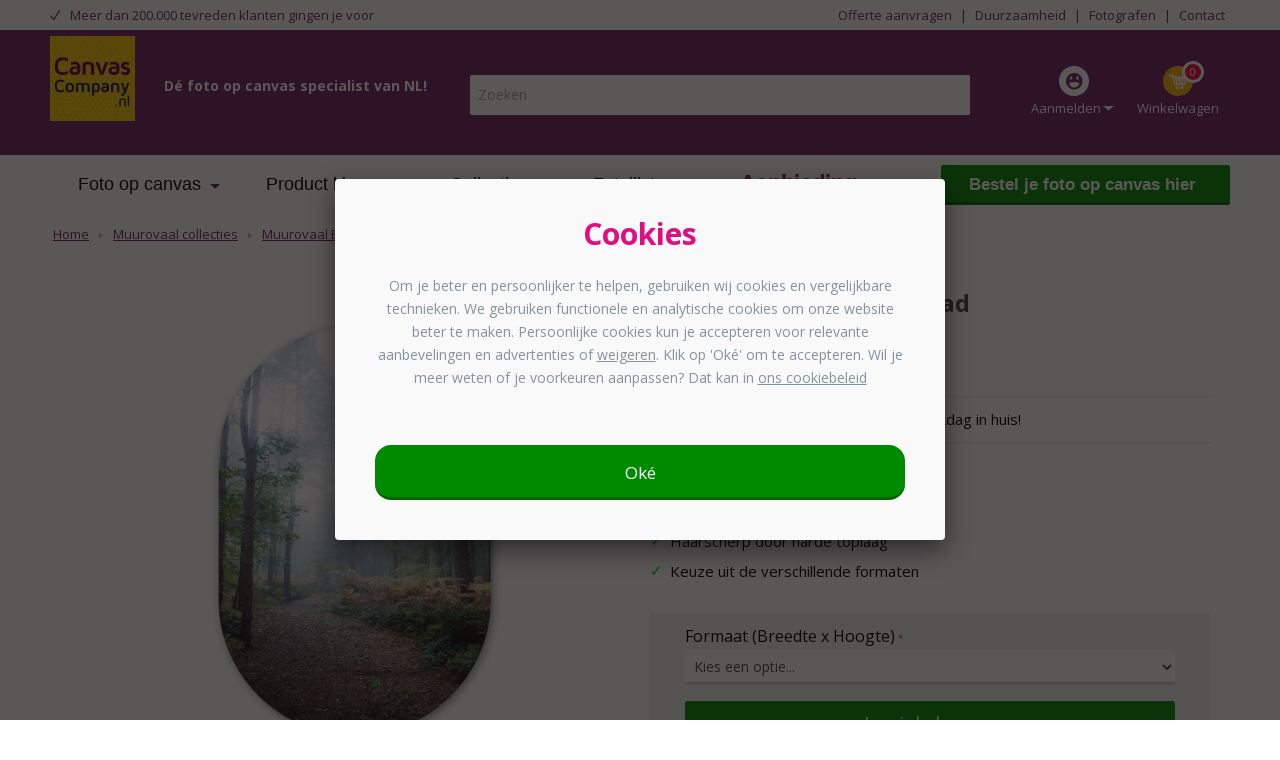

--- FILE ---
content_type: text/html; charset=UTF-8
request_url: https://www.canvascompany.nl/muurovaal-collecties/bos/muurovaal-bos-mist-pad
body_size: 28953
content:
<!DOCTYPE html>
<html lang=nl id=top class="no-js cc_nl">
<head>
<link rel=alternate hreflang=nl-be href="https://www.canvascompany.be/muurovaal-collecties/muurovaal-bos/decoration-murale-ovale-foret-brouillard-chemin"/>
<link rel=alternate hreflang=nl-nl href="https://www.canvascompany.nl/muurovaal-collecties/bos/muurovaal-bos-mist-pad"/>
<meta charset=utf-8 />
<meta content='width=device-width, initial-scale=1.0, maximum-scale=2.0' name=viewport />
<meta property=og:title content="Muurovaal - Bos - Mist - Pad - Bij Canvascompany.nl!"/>
<meta property=og:url content="https://www.canvascompany.nl/muurovaal-collecties/bos/muurovaal-bos-mist-pad"/>
<meta property=og:image content="https://www.canvascompany.nl/media/beeldbanken/stores/23/canvascompany.nl-logo.png"/>
<meta property=og:description content="Muurovaal - Bos - Mist - Pad ⭐ Klantbeoordeling: 9.3 ⚡ Haarscherpe afdruk door een harde toplaag! » Nu bij Canvascompany.nl!"/>
<title>Muurovaal - Bos - Mist - Pad - Bij Canvascompany.nl!</title>
<meta name=description content="Muurovaal - Bos - Mist - Pad ⭐ Klantbeoordeling: 9.3 ⚡ Haarscherpe afdruk door een harde toplaag! » Nu bij Canvascompany.nl!"/><meta name=robots content="NOINDEX,NOFOLLOW"/>
<link rel=icon type="image/png" href="https://www.canvascompany.nl/media/favicon/stores/23/fav-icon-canvascompany.png"/>
<!--[if lt IE 7]>
<script type="text/javascript">
    //<![CDATA[
    var BLANK_URL = 'https://www.canvascompany.nl/js/blank.html';
    var BLANK_IMG = 'https://www.canvascompany.nl/js/spacer.gif';
//]]>
</script>
<![endif]-->
<link rel=stylesheet type="text/css" href="https://www.canvascompany.nl/js,_fancybox,_source,_jquery.fancybox.css+js,_calendar,_calendar-win2k-1.css+skin,_frontend,_dollebull,_canvascompany_options,_menu,_css,_menu_overlay.css+skin,_frontend,_base,_default,_magmodules,_feedbackcompany,_sidebar.css+skin,_frontend,_dollebull,_default,_css,_dollebull.css+skin,_frontend,_dollebull,_default,_css,_fontawesome,_font-awesome.min.css+skin,_frontend,_base,_default,_css,_amasty,_ambannerslite,_styles.css+skin,_frontend,_base,_default,_css,_amasty,_amrules,_styles.css+skin,_frontend,_dollebull,_default,_css,_product_page.css.pagespeed.cc.7dqMPRgrqE.css"/>
<script src="https://www.canvascompany.nl/js,_prototype,_prototype.js+js,_lib,_jquery,_jquery-1.12.1.min.js+js,_lib,_jquery,_noconflict.js+js,_lib,_ccard.js+js,_prototype,_validation.js+js,_scriptaculous,_builder.js+js,_scriptaculous,_effects.js+js,_scriptaculous,_dragdrop.js+js,_scriptaculous,_controls.js+js,_scriptaculous,_slider.js+js,_varien,_js.js+js,_varien,_form.js+js,_mage,_translate.js+js,_mage,_cookies.js+js,_lib,_porthole.min.js+js,_mct,_mediaclip.js+js,_lib,_jquery,_js.cookie.js+js,_blueimp_upload,_jquery.ui.widget.js+js,_blueimp_upload,_jquery.iframe-transport.js+js,_blueimp_upload,_jquery.fileupload.js+js,_fancybox,_source,_jquery.fancybox.pack.js+js,_varien,_product.js+js,_varien,_product_options.js+js,_varien,_configurable.js+js,_calendar,_calendar.js+js,_calendar,_calendar-setup.js+js,_beeldbank.js+skin,_frontend,_dollebull,_default,_js,_lib,_modernizr.custom.min.js+skin,_frontend,_rwd,_default,_js,_lib,_selectivizr.js+skin,_frontend,_rwd,_default,_js,_lib,_matchMedia.js+skin,_frontend,_rwd,_default,_js,_lib,_matchMedia.addListener.js+skin,_frontend,_rwd,_default,_js,_lib,_enquire.js+skin,_frontend,_dollebull,_default,_js,_app.js+skin,_frontend,_rwd,_default,_js,_lib,_imagesloaded.js+skin,_frontend,_rwd,_default,_js,_minicart.js+skin,_frontend,_dollebull,_default,_js,_equalHeight.js+skin,_frontend,_dollebull,_default,_js,_mctcpoptions.js+skin,_frontend,_dollebull,_default,_js,_mctselectbox.js+skin,_frontend,_rwd,_default,_js,_lib,_elevatezoom,_jquery.elevateZoom-3.0.8.min.js+skin,_frontend,_dollebull,_default,_js,_product_config_extension.js+skin,_frontend,_rwd,_default,_js,_configurableswatches,_product-media.js.pagespeed.jc.kheS2NgrhC.js"></script><script>eval(mod_pagespeed_PaKVzpltqC);</script>
<script>eval(mod_pagespeed_0y9T2xmLiS);</script>
<script>eval(mod_pagespeed_Vv7KDhOF1w);</script>
<script>eval(mod_pagespeed_OYsD7qMzWn);</script>
<script>eval(mod_pagespeed_ZPgUua_PRB);</script>
<script>eval(mod_pagespeed_TEdcehkKs_);</script>
<script>eval(mod_pagespeed_r_ibTW1QyK);</script>
<script>eval(mod_pagespeed_1bS0hkGCuo);</script>
<script>eval(mod_pagespeed_1UjgxPuU60);</script>
<script>eval(mod_pagespeed__lmXqZbi8w);</script>
<script>eval(mod_pagespeed_Llklq2klzg);</script>
<script>eval(mod_pagespeed_SjE8mLcTMw);</script>
<script>eval(mod_pagespeed_mZzZPpXShe);</script>
<script>eval(mod_pagespeed_Vx9fLeZLHr);</script>
<script>eval(mod_pagespeed_DTCog6tGwg);</script>
<script>eval(mod_pagespeed_M6YyMZ_cKq);</script>
<script>eval(mod_pagespeed_dWYqCcx4Ti);</script>
<script>eval(mod_pagespeed_0qUChL2qB3);</script>
<script>eval(mod_pagespeed_3kVc77CrXZ);</script>
<script>eval(mod_pagespeed_fghytkn$LV);</script>
<script>eval(mod_pagespeed_w_9qNxayEb);</script>
<script>eval(mod_pagespeed_d2zoavBpUp);</script>
<script>eval(mod_pagespeed_YGlovKsf4W);</script>
<script>eval(mod_pagespeed_r1ILTr7C3Y);</script>
<script>eval(mod_pagespeed_uSLXwH_k1H);</script>
<script>eval(mod_pagespeed_UfbOZINRlm);</script>
<script>eval(mod_pagespeed_coHJPOHw3Z);</script>
<script>eval(mod_pagespeed_FbEvG$u1WB);</script>
<script>eval(mod_pagespeed_MYr_inDQfu);</script>
<script>eval(mod_pagespeed_dpOcqggT2h);</script>
<script>eval(mod_pagespeed_wIROy$MkT8);</script>
<script>eval(mod_pagespeed_3LKffciNsA);</script>
<script>eval(mod_pagespeed_DV8OdbpWFG);</script>
<script>eval(mod_pagespeed_ih7ubKbyx9);</script>
<script>eval(mod_pagespeed_WyuC4ONRrS);</script>
<script>eval(mod_pagespeed_0b4edSYkVd);</script>
<script>eval(mod_pagespeed_mnBJWZd8Lc);</script>
<script>eval(mod_pagespeed_zppkiZg386);</script>
<script>eval(mod_pagespeed_SqJM0DXHXx);</script>
<script>eval(mod_pagespeed_CJ71s5U_1v);</script>
<script>eval(mod_pagespeed_CCD8DjXmng);</script>
<script type="text/javascript" src="https://www.canvascompany.nl/skin/frontend/dollebull/default/js/noop.js"></script>
<script src="https://www.canvascompany.nl/skin/frontend/dollebull/default/js/configurableswatches,_swatches-product.js+wrap,_swatches-product.js+scp_product_extension_hexagon.js.pagespeed.jc.K5k8GRIMS6.js"></script><script>eval(mod_pagespeed_uxBappOkBt);</script>
<script>eval(mod_pagespeed__WtpdToOUW);</script>
<script>eval(mod_pagespeed_w8jTZB6PrS);</script>
<link rel=canonical href="https://www.lieblingsfoto.de/wandoval-kollektionen/wald/wandoval-wald-nebel-weg"/>
<!--[if  (lte IE 8) & (!IEMobile)]>
<link rel="stylesheet" type="text/css" href="https://www.canvascompany.nl/skin/frontend/dollebull/default/css/styles-ie8.css" />
<![endif]-->
<!--[if (gte IE 9) | (IEMobile)]><!-->
<link rel=stylesheet type="text/css" href="https://www.canvascompany.nl/skin/frontend/dollebull/default/css/styles.css"/>
<!--<![endif]-->
<link rel=stylesheet type="text/css" href="https://www.canvascompany.nl/skin/frontend/dollebull/canvascompany_options/css/A.custom.css.pagespeed.cf.BSGOREfATl.css"/>
<!--<![endif]-->
<script type="text/javascript">//<![CDATA[
Mage.Cookies.path='/';Mage.Cookies.domain='.www.canvascompany.nl';
//]]></script>
<script type="text/javascript">//<![CDATA[
optionalZipCountries=["HK","IE","MO","PA"];
//]]></script>
<script>dataLayer=[{"pagetype":"product","pageTitle":"Page","pageUrl":"https:\/\/www.canvascompany.nl\/muurovaal-collecties\/bos\/muurovaal-bos-mist-pad","prodid":"muurof_bs_593071107","totalvalue":22.77}];</script>
<script>(function(w,d,s,l,i){w[l]=w[l]||[];w[l].push({'gtm.start':new Date().getTime(),event:'gtm.js'});var f=d.getElementsByTagName(s)[0],j=d.createElement(s),dl=l!='dataLayer'?'&l='+l:'';j.async=true;j.src='https://metrics.canvascompany.nl/gtm.js?id='+i+dl;f.parentNode.insertBefore(j,f);})(window,document,'script','dataLayer','GTM-TLP2C9');</script>
<style>.agree a{color:#484848!important;text-decoration:none}.agree a:hover{color:#484848!important;text-decoration:none}.remodal-close{width:190%!important}.remodal-close:before{width:100%!important}.shop-other-product{background-color:#feb300;border-bottom:3px solid #d7970e}.shop-other-product:hover{background-color:#feb300;border-bottom:3px solid #d7970e}.product-view.mediaclip-no .product-shop .essential .button{background:#008a00!important;border-bottom:3px solid #060!important}.product-view.mediaclip-no .product-shop .essential .button:hover{background:#005c00!important;border-bottom:3px solid #003d00!important}@media only screen and (max-width:769px){.configurator-bottom .button.upload{background:#008a00!important;border-bottom:3px solid #060!important}}body.product-raamfolie .product-options dl,body.product-telefoonhoesjes .product-options dl,body.product-tuincirkels .product-options dl,body.product-wandcirkels .product-options dl,body.product-muurcirkel-kunststof .product-options dl,body.product-muurcirkel-aluminium .product-options dl,body.product-muurcirkel-karton .product-options dl,body.product-fotokoffer .product-options dl,body.product-hexagon-xl .product-options dl,body.product-inductie-beschermer .product-options dl,body.product-foto-op-poster .product-options dl,body.product-foto-rugzak .product-options dl{width:100%}body.product-behangcirkel .product-options dl{display:none}body.product-puzzel-met-doos dd#wrapper_fc_variant_puzzel_v2,body.product-puzzel-met-doos dt#label_fc_variant_puzzel_v2{display:none}body.product-glitterblok #product-favorite-options label,body.product-confettiblok #product-favorite-options label,body.product-hartjesblok #product-favorite-options label,body.product-zandblok #product-favorite-options label,body.product-sneeuwblok #product-favorite-options label,body.product-akoestisch-canvas dt#label_fc_wandpanelen_var_v2,body.product-akoestisch-canvas select#attribute605,body.product-foto-op-mok #product-favorite-options label,body.product-broodtrommel #product-favorite-options label,body.product-vloercirkel dt#label_fc_vorm_v2,body.product-vloercirkel select#attribute552,body.product-toilettas #product-favorite-options label,body.product-mini-puzzel #product-favorite-options label,body.product-notitieboek #product-favorite-options label,body.product-telefoonhoesjes #product-favorite-options label,body.product-telefoonhoesjes-deluxe #product-favorite-options label,body.product-telefoonhoesjes-crossbody #product-favorite-options label,body.product-telefoonhoesjes-walletcase #product-favorite-options label,body.product-glazenblok dt#label_wk_formaat,body.product-glazenblok select#attribute513,body.product-wandklok #product-favorite-options label,body.product-tandenborstelhouder #product-favorite-options label,body.product-zeeppompje #product-favorite-options label,body.product-schort #product-favorite-options label,body.product-teddybeer #product-favorite-options label,body.product-spaarpot #product-favorite-options label,body.product-voetbal-mok dd#wrapper_fc_mok_soort_v2,body.product-voetbal-mok dt#label_fc_mok_soort_v2,body.product-voetbal-mok dd#wrapper_custom-orientation,body.product-voetbal-mok dt#label_custom-orientation,body.product-voetbal-mok #product-favorite-options label,body.product-verjaardagskalender dd#wrapper_collage_product_keuze,body.product-verjaardagskalender dt#label_collage_product_keuze,body.product-verjaardagskalender dd#wrapper_naamborden_formaat,body.product-verjaardagskalender dt#label_naamborden_formaat,body.product-magic-mok dd#wrapper_fc_mok_soort_v2,body.product-magic-mok dt#label_fc_mok_soort_v2,body.product-magic-mok dd#wrapper_custom-orientation,body.product-magic-mok dt#label_custom-orientation,body.product-magic-mok #product-favorite-options label,body.product-tuinposter-doorkijk-met-eigen-foto dd#wrapper_fc_tuinposter_bevestiging_v2,body.product-tuinposter-doorkijk-met-eigen-foto dt#label_fc_tuinposter_bevestiging_v2{display:none}body.product-straatnaambord dt#label_collage_product_keuze,body.product-straatnaambord dd#wrapper_collage_product_keuze{display:none}body.product-foto-op-rugzak dd#wrapper_rugzak_kleur,body.product-foto-op-rugzak dt#label_rugzak_kleur{display:none}body.product-foto-op-rugzak select#custom-orientation,body.product-foto-op-rugzak dt#label_custom-orientation,body.product-foto-op-rugzak label.required{display:none!important}body.product-foto-in-lijst-rond select#custom-orientation,body.product-foto-in-lijst-rond dt#label_custom-orientation,body.product-foto-in-lijst-rond label.required{display:none!important}body.product-kentekenplaat dt#label_collage_product_keuze,body.product-kentekenplaat dd#wrapper_collage_product_keuze{display:none}body.product-canvas-voor-buiten-eigen-foto dd#wrapper_fc_hoogte_v2,body.product-canvas-voor-buiten-eigen-foto dt#label_fc_hoogte_v2{display:none}body.product-naambord-huisjesvorm-panterprint dd#wrapper_naambord_vorm,body.product-naambord-huisjesvorm-panterprint dt#label_naambord_vorm{display:none}body.product-naambord-huisjesvorm-effen-kleuren dd#wrapper_naambord_vorm,body.product-naambord-huisjesvorm-effen-kleuren dt#label_naambord_vorm{display:none}body.product-naambord-huisjesvorm-abstract dd#wrapper_naambord_vorm,body.product-naambord-huisjesvorm-abstract dt#label_naambord_vorm{display:none}body.product-naambord-huisjesvorm-roest dd#wrapper_naambord_vorm,body.product-naambord-huisjesvorm-roest dt#label_naambord_vorm{display:none}body.product-naambord-huisjesvorm-hout dd#wrapper_naambord_vorm,body.product-naambord-huisjesvorm-hout dt#label_naambord_vorm{display:none}body.product-naambord-huisjesvorm-botanisch dd#wrapper_naambord_vorm,body.product-naambord-huisjesvorm-botanisch dt#label_naambord_vorm{display:none}body.product-naambord-huisjesvorm-marmer dd#wrapper_naambord_vorm,body.product-naambord-huisjesvorm-marmer dt#label_naambord_vorm{display:none}body.product-naambord-huisje-leisteen dd#wrapper_naambord_vorm,body.product-naambord-huisje-leisteen dt#label_naambord_vorm{display:none}body.product-muziek-bordje dd#wrapper_fc_materiaal_social_frame_v2,body.product-muziek-bordje dt#label_fc_materiaal_social_frame_v2{display:none}body.product-fotocollage-op-canvas dt#label_collage_product_keuze,body.product-fotocollage-op-canvas dd#wrapper_collage_product_keuze{display:none}body.product-fotocollage-op-canvas dt#label_collage_formaat_keuze,body.product-fotocollage-op-canvas dd#wrapper_collage_formaat_keuze{display:block!important}body.product-kerstbal dd#wrapper_wk_formaat,body.product-kerstbal dt#label_wk_formaat{display:none}body.product-poster-met-lijst-housewarming dd#wrapper_wallpoet_uitsnede,body.product-poster-met-lijst-housewarming dt#label_wallpoet_uitsnede{display:none}body.product-fotolijst-voetbal dd#wrapper_wallpoet_uitsnede,body.product-fotolijst-voetbal dt#label_wallpoet_uitsnede{display:none}body.product-poster-met-lijst-collage-mama dd#wrapper_wallpoet_uitsnede,body.product-poster-met-lijst-collage-mama dt#label_wallpoet_uitsnede{display:none}body.product-poster-met-lijst-mama-betekenis-1-foto dd#wrapper_wallpoet_uitsnede,body.product-poster-met-lijst-mama-betekenis-1-foto dt#label_wallpoet_uitsnede{display:none}body.product-poster-met-lijst-mama-betekenis-collage dd#wrapper_wallpoet_uitsnede,body.product-poster-met-lijst-mama-betekenis-collage dt#label_wallpoet_uitsnede{display:none}body.product-poster-met-lijst-mama-collage dd#wrapper_wallpoet_uitsnede,body.product-poster-met-lijst-mama-collage dt#label_wallpoet_uitsnede{display:none}body.product-poster-met-lijst-collage-verticaal dd#wrapper_wallpoet_uitsnede,body.product-poster-met-lijst-collage-verticaal dt#label_wallpoet_uitsnede{display:none}body.product-poster-met-lijst-collage-horizontaal dd#wrapper_wallpoet_uitsnede,body.product-poster-met-lijst-collage-horizontaal dt#label_wallpoet_uitsnede{display:none}body.product-poster-met-lijst-best-mom-ever dd#wrapper_wallpoet_uitsnede,body.product-poster-met-lijst-best-mom-ever dt#label_wallpoet_uitsnede{display:none}body.product-poster-met-lijst-best-dad-ever dd#wrapper_wallpoet_uitsnede,body.product-poster-met-lijst-best-dad-ever dt#label_wallpoet_uitsnede{display:none}body.product-poster-met-lijst-collage-papa dd#wrapper_wallpoet_uitsnede,body.product-poster-met-lijst-collage-papa dt#label_wallpoet_uitsnede{display:none}body.product-poster-met-lijst-papa-betekenis-1-foto dd#wrapper_wallpoet_uitsnede,body.product-poster-met-lijst-papa-betekenis-1-foto dt#label_wallpoet_uitsnede{display:none}body.product-poster-met-lijst-papa-betekenis-collage dd#wrapper_wallpoet_uitsnede,body.product-poster-met-lijst-papa-betekenis-collage dt#label_wallpoet_uitsnede{display:none}body.product-poster-met-lijst-papa-collage dd#wrapper_wallpoet_uitsnede,body.product-poster-met-lijst-papa-collage dt#label_wallpoet_uitsnede{display:none}body.product-poster-met-lijst-collage-verticaal-papa dd#wrapper_wallpoet_uitsnede,body.product-poster-met-lijst-collage-verticaal-papa dt#label_wallpoet_uitsnede{display:none}body.product-poster-met-lijst-collage-horizontaal-papa dd#wrapper_wallpoet_uitsnede,body.product-poster-met-lijst-collage-horizontaal-papa dt#label_wallpoet_uitsnede{display:none}body.product-poster-voor-hem dd#wrapper_wallpoet_uitsnede,body.product-poster-voor-hem dt#label_wallpoet_uitsnede{display:none}body.product-poster-voor-haar dd#wrapper_wallpoet_uitsnede,body.product-poster-voor-haar dt#label_wallpoet_uitsnede{display:none}body.product-poster-vaderdag dd#wrapper_fc_uitsnede_v2,body.product-poster-vaderdag dt#label_fc_uitsnede_v2{display:none}body.product-bureau-onderlegger-mama-met-zwarte-achtergrond dd#wrapper_fc_uitsnede_v2,body.product-bureau-onderlegger-mama-met-zwarte-achtergrond dt#label_fc_uitsnede_v2{display:none}body.product-poster-met-lijst-eigen-tekst dd#wrapper_wallpoet_uitsnede,body.product-poster-met-lijst-eigen-tekst dt#label_wallpoet_uitsnede{display:none}body.product-poster-met-lijst-eigen-naam dd#wrapper_wallpoet_uitsnede,body.product-poster-met-lijst-eigen-naam dt#label_wallpoet_uitsnede{display:none}body.product-poster-met-lijst-plaatsnaam dd#wrapper_wallpoet_uitsnede,body.product-poster-met-lijst-plaatsnaam dt#label_wallpoet_uitsnede{display:none}body.product-poster-met-lijst-jubileum dd#wrapper_wallpoet_uitsnede,body.product-poster-met-lijst-jubileum dt#label_wallpoet_uitsnede{display:none}body.product-poster-met-lijst-huisdieren dd#wrapper_wallpoet_uitsnede,body.product-poster-met-lijst-huisdieren dt#label_wallpoet_uitsnede{display:none}body.product-poster-met-lijst-mem dd#wrapper_wallpoet_uitsnede,body.product-poster-met-lijst-mem dt#label_wallpoet_uitsnede{display:none}body.product-poster-met-lijst-heit dd#wrapper_wallpoet_uitsnede,body.product-poster-met-lijst-heit dt#label_wallpoet_uitsnede{display:none}body.product-poster-met-lijst-heit-mem dd#wrapper_wallpoet_uitsnede,body.product-poster-met-lijst-heit-mem dt#label_wallpoet_uitsnede{display:none}body.product-poster-met-lijst-baba-anne dd#wrapper_wallpoet_uitsnede,body.product-poster-met-lijst-baba-anne dt#label_wallpoet_uitsnede{display:none}body.product-poster-met-lijst-pa-moeke dd#wrapper_wallpoet_uitsnede,body.product-poster-met-lijst-pa-moeke dt#label_wallpoet_uitsnede{display:none}body.product-poster-met-lijst-pake-beppe dd#wrapper_wallpoet_uitsnede,body.product-poster-met-lijst-pake-beppe dt#label_wallpoet_uitsnede{display:none}body.product-poster-met-lijst-bedankt dd#wrapper_wallpoet_uitsnede,body.product-poster-met-lijst-bedankt dt#label_wallpoet_uitsnede{display:none}body.product-bureau-onderlegger-papa-tekst-met-zwarte-achtergrond dd#wrapper_fc_uitsnede_v2,body.product-bureau-onderlegger-papa-tekst-met-zwarte-achtergrond dt#label_fc_uitsnede_v2{display:none}body.product-bureau-onderlegger-papa-met-zwarte-achtergrond dd#wrapper_fc_uitsnede_v2,body.product-bureau-onderlegger-papa-met-zwarte-achtergrond dt#label_fc_uitsnede_v2{display:none}body.product-bureau-onderlegger-rondjes-met-beige-achtergrond dd#wrapper_fc_uitsnede_v2,body.product-bureau-onderlegger-rondjes-met-beige-achtergrond dt#label_fc_uitsnede_v2{display:none}body.product-bureau-onderlegger-rondjes-met-zwarte-achtergrond dd#wrapper_fc_uitsnede_v2,body.product-bureau-onderlegger-rondjes-met-zwarte-achtergrond dt#label_fc_uitsnede_v2{display:none}body.product-bureau-onderlegger-collage-met-tekst dd#wrapper_fc_uitsnede_v2,body.product-bureau-onderlegger-collage-met-tekst dt#label_fc_uitsnede_v2{display:none}body.product-bureau-onderlegger-naam-met-beige-achtergrond dd#wrapper_fc_uitsnede_v2,body.product-bureau-onderlegger-naam-met-beige-achtergrond dt#label_fc_uitsnede_v2{display:none}body.product-bureau-onderlegger-papa-achtergrond-blauw dd#wrapper_fc_uitsnede_v2,body.product-bureau-onderlegger-papa-achtergrond-blauw dt#label_fc_uitsnede_v2{display:none}body.product-poster-met-lijst-getrouwd dd#wrapper_wallpoet_uitsnede,body.product-poster-met-lijst-getrouwd dt#label_wallpoet_uitsnede{display:none}body.product-collage-4-fotos dd#wrapper_wallpoet_uitsnede,body.product-collage-4-fotos dt#label_wallpoet_uitsnede{display:none}body.product-collage-3-fotos-horizontaal dd#wrapper_wallpoet_uitsnede,body.product-collage-3-fotos-horizontaal dt#label_wallpoet_uitsnede{display:none}body.product-collage-3-fotos-verticaal dd#wrapper_wallpoet_uitsnede,body.product-collage-3-fotos-verticaal dt#label_wallpoet_uitsnede{display:none}body.product-betekenis-collage dd#wrapper_wallpoet_uitsnede,body.product-betekenis-collage dt#label_wallpoet_uitsnede{display:none}body.product-betekenis-1-foto dd#wrapper_wallpoet_uitsnede,body.product-betekenis-1-foto dt#label_wallpoet_uitsnede{display:none}body.product-huisje-collage dd#wrapper_wallpoet_uitsnede,body.product-huisje-collage dt#label_wallpoet_uitsnede{display:none}body.product-poster-honden-en-katten dd#wrapper_wallpoet_uitsnede,body.product-poster-honden-en-katten dt#label_wallpoet_uitsnede{display:none}body.product-poster-met-lijst-paarden dd#wrapper_wallpoet_uitsnede,body.product-poster-met-lijst-paarden dt#label_wallpoet_uitsnede{display:none}body.product-poster-opa-en-oma dd#wrapper_wallpoet_uitsnede,body.product-poster-opa-en-oma dt#label_wallpoet_uitsnede{display:none}body.product-poster-met-lijst-hart-collage-poster dd#wrapper_wallpoet_uitsnede,body.product-poster-met-lijst-hart-collage-poster dt#label_wallpoet_uitsnede{display:none}body.product-poster-met-lijst-collage-poster dd#wrapper_wallpoet_uitsnede,body.product-poster-met-lijst-collage-poster dt#label_wallpoet_uitsnede{display:none}body.product-poster-met-lijst-communie dd#wrapper_wallpoet_uitsnede,body.product-poster-met-lijst-communie dt#label_wallpoet_uitsnede{display:none}body.product-poster-met-lijst-jubileum dd#wrapper_wallpoet_uitsnede,body.product-poster-met-lijst-jubileum dt#label_wallpoet_uitsnede{display:none}body.product-paasbal dd#wrapper_wk_formaat,body.product-paasbal dt#label_wk_formaat{display:none}.favorite-option-text{padding:15px!important;font-weight:bold!important}body.product-fotobehang div#plakservice,body.product-foto-op-baheng div#plakservice{display:none}.input-box .button{border-bottom:0!important}.skip-link-wrapper.wrapper-search-bar-enabled#skip-link-wrapper-search{top:45px!important}.skip-links #skip-link-wrapper-search{left:420px!important}@media only screen and (max-width:769px){.product-img-box .product-image img{max-height:372px!important}}@media only screen and (min-width:770px){.product-view.marketing-product-page .product-shop.product-usp-block{position:relative;display:inline-block;width:50%;float:left;padding-top:100px}}body.product-spandoeken dd#wrapper_wallpoet_uitsnede,body.product-spandoeken dt#label_wallpoet_uitsnede{display:none}@media only screen and (min-width:770px){.product-image-gallery.feed-product .gallery-image.visible{max-height:470px}}</style><script type="text/javascript" src="https://static.mediacliphub.com/scripts/hub.min.js"></script> <link rel=stylesheet type="text/css" href="https://fonts.googleapis.com/css2?family=Montserrat:wght@400;700&family=Open+Sans:wght@400;700&display=swap"> <script type="text/javascript">//<![CDATA[
var Translator=new Translate({"Please select an option.":"Selecteer een optie a.u.b.","This is a required field.":"Dit is een verplicht veld.","Please enter a valid number in this field.":"Geef een geldig getal op in dit veld.","Please use letters only (a-z or A-Z) in this field.":"Gebruik uitsluitend letters  (a-z en A-Z) in dit veld.","Please use only letters (a-z), numbers (0-9) or underscore(_) in this field, first character should be a letter.":"Gebruik alleen letters (a-z), cijfers (0-9) en underscores (_) in dit veld. Het eerste teken moet een letter zijn.","Please enter a valid phone number. For example (123) 456-7890 or 123-456-7890.":"Geef een geldig telefoonnummer op. Bijvoorbeeld (123) 456-7889 of 123-456-7890","Please enter a valid date.":"Geef een geldige datum op a.u.b.","Please enter a valid email address. For example johndoe@domain.com.":"Geef een geldig e-mail adres op a.u.b. Bijvoorbeeld: iemand@mail.com .","Please make sure your passwords match.":"Zorg er voor dat de wachtwoorden overeenkomen","Please enter a valid URL. For example http:\/\/www.example.com or www.example.com":"Geef een geldige URL op. Bijvoorbeeld http:\/\/www.example.com of www.example.com","Please enter a valid social security number. For example 123-45-6789.":"Geef een geldig burger-service-nummer op a.u.b. Bijvoorbeeld 123-45-6789.","Please enter a valid zip code. For example 90602 or 90602-1234.":"Voer een geldige postcode in a.u.b. Bijvoorbeeld: 2900 of 6621BK","Please enter a valid zip code.":"Geef een geldige postcode op.","Please use this date format: dd\/mm\/yyyy. For example 17\/03\/2006 for the 17th of March, 2006.":"Gebruik dd\/mm\/jjjj als datum-formaat. Bijvoorbeeld 17\/03\/2006 voor 17 maart 2006.","Please enter a valid $ amount. For example $100.00.":"Voer een geldig &euro; bedrag op. Bijvoorbeeld: &euro; 100.00.","Please select one of the above options.":"Selecteer &eacute;&eacute;n van de hierboven genoemde opties a.u.b..","Please select one of the options.":"Selecteer &eacute;&eacute;n van de opties a.u.b..","Please select State\/Province.":"Selecteer een provincie a.u.b","Please enter a number greater than 0 in this field.":"Geef a.u.b. een getal groter dan 0 op in dit veld","Please enter a valid credit card number.":"Geef een geldig creditcard-nummer op a.u.b.","Text length does not satisfy specified text range.":"Maximaal aantal tekens is overschreven.","Please wait, loading...":"Wacht a.u.b. Bezig met laden...","Complete":"Voltooid","Add Products":"Producten toevoegen","Please choose to register or to checkout as a guest":"Kies of u zich registeert of als gast betaalt a.u.b.","Your order cannot be completed at this time as there is no shipping methods available for it. Please make necessary changes in your shipping address.":"De bestelling kan niet worden voltooid, omdat er geen verzendwijzen beschikbaar zijn. Maak a.u.b. de nodige wijzigingen aan uw afleveradres.","Please specify shipping method.":"Specificeer de verzendwijze a.u.b.","Your order cannot be completed at this time as there is no payment methods available for it.":"De bestelling kan niet worden voltooid, omdat er geen betaalmethoden beschikbaar zijn.","Please specify payment method.":"Specificeer de betaalwijze a.u.b.","Add to Cart":"In winkelwagen","In Stock":"In voorraad","Out of Stock":"Momenteel niet beschikbaar"});
//]]></script><script type="application/ld+json">
{
  "@context" : "http://schema.org" ,
  "@type" : "LocalBusiness",
  "name" : "CanvasCompany",
  "image" : "https://www.canvascompany.nl/media/beeldbanken/stores/23/logo_5_1.png",
  "priceRange" : "€€€",
  "telephone" : "085 - 4013333",
  "openingHours" : "Mo,Tu,We,Th,Fr 08:00-17:00",
  "email" : "info@canvascompany.nl",
  "address" : {
    "@type" : "PostalAddress",
    "streetAddress" : "Jumaweg 4",
    "addressLocality" : "Kollum",
    "addressCountry" : "NL",
    "postalCode" : "9291 NA"
 },
  "url" : "https://www.canvascompany.nl",
  "sameAs" : [
"https://www.facebook.com/CanvasCompany",
"https://twitter.com/CanvasCompanyNL",
"https://plus.google.com/+CanvascompanyNl",
"https://www.instagram.com/canvascompany/",
"https://nl.pinterest.com/fotoopcanvas/",
"https://www.youtube.com/user/CanvasCompanyNL/"
]
  }
</script>
<meta name=msvalidate.01 content=70948EABECC1C771BCECCC35BEBDA41D />
<meta name=robots content=noodp />
<meta name=robots content=noydir />
<meta name=p:domain_verify content=78a2c05e419bcf8f01d1275e02237d94 />
<meta name=facebook-domain-verification content=u2nrh6lwbvl9b2h048rlds9ppyfggh />
<meta name=google-site-verification content=DSMwVVS_rMR4qi-LyaI4Y40qOY3ehi8wJzsbxpjN0ZE />
<link rel=preload href="/skin/frontend/dollebull/default/fonts/lato-bold.woff2" as=font crossorigin=crossorigin>
<link href="/media/wysiwyg/apple-touch/canvascompany.nl/xapple-touch-icon.png.pagespeed.ic.FTG1qVr1U5.webp" rel=apple-touch-icon />
</head>
<body class=" catalog-product-view catalog-product-view product-muurovaal-bos-mist-pad categorypath-muurovaal-collecties-bos-html category-bos" itemscope><noscript><meta HTTP-EQUIV="refresh" content="0;url='https://www.canvascompany.nl/muurovaal-collecties/bos/muurovaal-bos-mist-pad?PageSpeed=noscript'" /><style><!--table,div,span,font,p{display:none} --></style><div style="display:block">Please click <a href="https://www.canvascompany.nl/muurovaal-collecties/bos/muurovaal-bos-mist-pad?PageSpeed=noscript">here</a> if you are not redirected within a few seconds.</div></noscript>
<noscript>
<iframe src="https://metrics.canvascompany.nl/ns.html?id=GTM-TLP2C9" height=0 width=0 style="display:none;visibility:hidden">
</iframe>
</noscript>
<div class=wrapper>
<noscript>
<div class="global-site-notice noscript">
<div class=notice-inner>
<p>
<strong>JavaScript seems to be disabled in your browser.</strong><br/>
You must have JavaScript enabled in your browser to utilize the functionality of this website. </p>
</div>
</div>
</noscript>
<div class=page>
<div class=header-language-background>
<div class=header-language-container>
<div class="block block-cms" id=block-dollebull_top_usps>
<div class=block-content>
<ul>
<li>Meer dan 200.000 tevreden klanten gingen je voor</li>
</ul>	</div>
</div>
<div class="block block-cms" id=block-dollebull_top_links>
<div class=block-content>
<p><a href="/offerte">Offerte aanvragen</a> | <a href="/duurzaamheid">Duurzaamheid</a> | <a href="/korting-fotografen-resellers">Fotografen</a> | <a href="/contact">Contact</a></p>	</div>
</div>
</div>
</div>
<script>jQuery(document).ready(function(){if(navigator.userAgent.match(/(iPod|iPhone|iPad)/)){jQuery(document).on("mouseover",".custom-submenu-wrapper a",function(e){var el=jQuery(this);var link=el.attr("href");window.location=link;});}});</script>
<header id=header class=page-header>
<div class=page-header-container>
<a href="https://www.canvascompany.nl/" title="Foto op canvas van CanvasCompany" class=logo>
<img src="https://www.canvascompany.nl/media/beeldbanken/stores/23/xcanvascompany.nl-logo.png.pagespeed.ic.1mF7OOej_V.webp" alt="Foto op canvas van CanvasCompany"/>
</a>
<div class=skip-links>
<a data-target-element="#header-nav" class="skip-link skip-nav" style=cursor:pointer>
<span class=icon></span><span class=label>Menu</span>
</a>
<div class="skip-link-wrapper wrapper-search-bar-enabled" id=skip-link-wrapper-search>
<a href="#header-search" class="skip-link skip-search">
<span class=icon></span><span class=label>Zoeken</span>
</a>
<div id=header-search class="search-bar-enabled skip-content">
<form id=search_mini_form action="javascript:void(0);" method=get>
<div class=input-box>
<label for=search>Zoeken:</label>
<input id=search type=search name=q value="" class="input-text required-entry" maxlength=128 placeholder=Zoeken />
<button type=submit title=Zoeken class="button search-button"><span><span>Zoeken</span></span></button>
</div>
<div id=search_autocomplete class=search-autocomplete></div>
<script type="text/javascript">//<![CDATA[
var searchForm=new Varien.searchForm('search_mini_form','search','');searchForm.initAutocomplete('https://www.canvascompany.nl/catalogsearch/ajax/suggest/','search_autocomplete');
//]]></script>
</form>
<script>var loading=false;var sameInput=false;function sendForm(){if(!loading&&!sameInput){loading=true;sameInput=true;jQuery.ajax({url:'/catalogsearch/result/',type:'post',data:jQuery('#search_mini_form').serialize(),success:function(response){loading=false;if(!response.success){jQuery("#search_autocomplete").css("display","block");return;}window.location.href=response.url;}});}}var oldOpen=XMLHttpRequest.prototype.open;function onStateChange(event){let url=event.currentTarget.responseURL;let isSearchRequest=url.includes('https://www.canvascompany.nl/catalogsearch/ajax/suggest/');if(isSearchRequest){hideSearchLoader();}}XMLHttpRequest.prototype.open=function(){this.addEventListener("readystatechange",onStateChange)
oldOpen.apply(this,arguments);}
jQuery('#search_autocomplete').on('click',function(){sendForm();});jQuery('#search').on('input',function(e){sameInput=false;showSearchLoader();if(jQuery(this).val().length==0){hideSearchLoader();}});jQuery("#search").on('keyup',function(e){if(e.key==='Enter'||e.keyCode===13){sendForm();}});function showSearchLoader(){if(!jQuery('body #search_mini_form .search-button > span').hasClass('show')){jQuery('body #search_mini_form .search-button > span').addClass('show');}}function hideSearchLoader(){if(jQuery('body #search_mini_form .search-button > span').hasClass('show')){jQuery('body #search_mini_form .search-button > span').removeClass('show');}}</script>
</div>
</div>
<div class=skip-link-wrapper id=skip-link-wrapper-account>
<a data-target-element="#header-account" class="skip-link skip-account" style=cursor:pointer>
<span class=icon></span><span class=label>Aanmelden</span>
</a>
<div id=header-account class=skip-content>
<div class=links>
<ul>
<li class=first><a href="https://www.canvascompany.nl/customer/account/">Mijn account</a></li>
<li><a href="https://www.canvascompany.nl/checkout/cart/" class=top-link-cart>Mijn winkelwagen</a></li>
<li><a href="https://www.canvascompany.nl/onestepcheckout/" class=top-link-onestepcheckout>Afrekenen</a></li>
<li><a href="https://www.canvascompany.nl/customer/account/create/">Ik wil een nieuw account aanmaken</a></li>
<li class=" last"><a href="https://www.canvascompany.nl/customer/account/login/">Aanmelden</a></li>
</ul>
<script type="text/javascript">jQuery(document).ready(function(){jQuery('#header-account li a').removeAttr("title");})</script>
</div>
</div>
</div>
<div class=skip-link-wrapper id=skip-link-wrapper-cart>
<div class=header-minicart>
<a href="https://www.canvascompany.nl/checkout/cart/" class="skip-link skip-cart  no-count">
<span class=icon></span>
<span class=label>Winkelwagen</span>
<span class=count>0</span>
</a> </div>
</div>
</div>
<div id=skip-link-wrapper-search-2></div>
<div id=skip-link-wrapper-account-2></div>
<div id=skip-link-wrapper-cart-2></div>
<div class="block block-cms" id=block-dollebull_header_calltoaction>
<div class=block-content>
<p><strong>D&eacute; foto op canvas specialist van NL!</strong></p>	</div>
</div>
</div>
</header>
<div id=header-nav class=skip-content>
<nav id=nav>
<div class=mobile-menu-header>
<div class=menu-title>
<p>Menu</p>
</div>
<div class=menu-close>
<span>&times;</span>
</div>
</div>
<ol class=nav-primary>
<li class=left-menu>
<ul>
<div class=back-button>
<div class=menu-prev><p>Terug</p></div>
</div>
<li class="level0 nav-1 level-top parent custom-menu-parent" id=nav-category-node-127>
<a href="/" class="level-top has-children level0">Foto op canvas</a>
<div class=custom-submenu-wrapper>
<ul>
<li>
<div class=category-wrapper>
<div class=title>
<p class=without-childs><a href="/wanddecoratie/foto-op-canvas">Foto op canvas bestellen</a></p>
</div>
<div class=child-categories>
</div>
</div>
</li>
<li>
<div class=category-wrapper>
<div class=title>
<span>Fotobewerkingen</span>
</div>
<div class=child-categories>
<ul class=fc-menu>
<li>Fotobewerkingen</li>
<li><a href="/opties/collage-op-canvas.html">Fotocollage op canvas</a></li>
<li><a href="/zwart-wit-foto-op-canvas">Zwart-wit foto op canvas</a></li>
<li><a href="/sepia-foto-op-canvas">Sepia foto op canvas</a></li>
<li><a href="/kleuraccent-foto-op-canvas">Kleuraccent</a></li>
<li><a href="/tekst-op-canvas">Tekst op canvas</a></li>
</ul>
</div>
</div>
</li>
<li>
<div class=category-wrapper>
<div class=title>
<span>Foto op canvas groot</span>
</div>
<div class=child-categories>
<ul class=fc-menu>
<li>Foto op canvas groot</li>
<li><a href="/opties/grote-formaten.html">Grote canvas formaten</a></li>
<li><a href="/opties/panoramafoto-op-canvas.html">Panorama op canvas</a></li>
<li><a href="/framedikte-foto-op-canvas">Framedikte foto op canvas</a></li>
</ul>
</div>
</div>
</li>
<li>
<div class=category-wrapper>
<div class=title>
<span>Oude meesters</span>
</div>
<div class=child-categories>
<ul class=fc-menu>
<li>Oude meesters</li>
<li><a href="/oude-meesters.html?cat=812" rel=nofollow>Oude meesters canvas</a></li>
<li><a href="/oude-meesters.html?cat=813" rel=nofollow>Oude meesters hout</a></li>
<li><a href="/oude-meesters.html?cat=814" rel=nofollow>Oude meesters poster</a></li>
<li><a href="/oude-meesters.html?cat=815" rel=nofollow>Oude meesters aluminium</a></li>
<li><a href="/oude-meesters.html?cat=816" rel=nofollow>Oude meesters wandcirkel</a></li>
</ul>
</div>
</div>
</li>
<li>
<div class=category-wrapper>
<div class=title>
<p class=without-childs><a href="/meerluik-op-canvas">Meerluik op canvas</a></p>
</div>
<div class=child-categories>
</div>
</div>
</li>
<li>
<div class=category-wrapper>
<div class=title>
<p class=without-childs><a href="/opties/foto-op-canvas-voor-buiten.html">Canvas voor buiten</a></p>
</div>
<div class=child-categories>
</div>
</div>
</li>
<li>
<div class=category-wrapper>
<div class=title>
<p class=without-childs><a href="/baklijst/baklijst-canvas-zwart">Baklijst voor canvas</a></p>
</div>
<div class=child-categories>
</div>
</div>
</li>
<li>
<div class=category-wrapper>
<div class=title>
<span>Voorbeelden</span>
</div>
<div class=child-categories>
<ul class=fc-menu>
<li>Voorbeelden</li>
<li><a href="/voorbeelden/babyfoto-op-canvas.html">Babyfoto op canvas</a></li>
<li><a href="/voorbeelden/kinderfoto-op-canvas.html">Kinderfoto op canvas</a></li>
<li><a href="/voorbeelden/familiefoto-op-canvas.html">Familiefoto op canvas</a></li>
<li><a href="/voorbeelden/trouwfoto-op-canvas.html">Trouwfoto op doek</a></li>
<li><a href="/voorbeelden/vakantiefoto-op-canvas.html">Vakantiefoto op doek</a></li>
<li><a href="/voorbeelden/kunst-op-canvas.html">Kunst op doek</a></li>
<li><a href="/voorbeelden/wereldkaart-op-canvas.html">Wereldkaart op canvas</a></li>
<li><a href="/voorbeelden/collage-op-canvas.html">Collage op canvas</a></li>
<li><a href="/voorbeelden/natuurfoto-op-canvas.html">Natuurfoto op canvas</a></li>
<li><a href="/kinderwereldkaart-op-canvas">Kinderwereldkaart op canvas</a></li>
<li><a href="/kindertekening-op-canvas.html">Kindertekening op canvas</a></li>
</ul>
</div>
</div>
</li>
</ul>
</div>
</li>
<li class="level0 nav-2 level-top parent custom-menu-parent" id=nav-category-node-127>
<a href="/wanddecoratie.html" class="level-top has-children level0">Product kiezen</a>
<div class=custom-submenu-wrapper>
<ul>
<li>
<div class=category-wrapper>
<div class=title>
<span>Wanddecoratie</span>
</div>
<div class=child-categories>
<div class="col4-set menu">
<ul class=fc-submenu>
<li>Wanddecoratie</li>
</ul>
<div class=col-1>
<div class=menu-item>
<a href="/wanddecoratie/foto-op-canvas">
<div class=menu-img>
<img src="/media/wysiwyg/menu/xfoto-op-canvas.png.pagespeed.ic.0teBsWoKSg.webp" alt="canvas foto"/>
</div>
Canvas foto
</a>
</div>
<div class=menu-item>
<a href="/wanddecoratie/tuinposter">
<div class=menu-img>
<img src="/media/wysiwyg/menu/xtuinposter.png.pagespeed.ic.Gp4u4ziZgg.webp" alt=tuinposter />
</div>
Tuinposter
</a>
</div>
<div class=menu-item>
<a href="/wanddecoratie/foto-op-hout">
<div class=menu-img>
<img src="/media/wysiwyg/menu/xfoto-op-hout.png.pagespeed.ic.vuYLUf_ZAv.webp" alt="foto op hout"/>
</div>
Foto op hout
</a>
</div>
<div class=menu-item>
<a href="/wanddecoratie/foto-op-poster">
<div class=menu-img>
<img src="/media/wysiwyg/menu/xfotoposter.png.pagespeed.ic.VavFiChKV1.webp" alt=fotoposter />
</div>
Fotoposter
</a>
</div>
<div class=menu-item>
<a href="/wanddecoratie/foto-op-plexiglas">
<div class=menu-img>
<img src="/media/wysiwyg/menu/xfoto-op-glas.png.pagespeed.ic.9z4yAXlRJC.webp" alt="foto op plexiglas"/>
</div>
Foto op plexiglas
</a>
</div>
</div>
<div class=col-2>
<div class=menu-item>
<a href="/wanddecoratie/foto-op-aluminium">
<div class=menu-img>
<img src="/media/wysiwyg/menu/xfoto-op-aluminium.png.pagespeed.ic.xLLGwvrD7Y.webp" alt="foto op aluminium"/>
</div>
Foto op aluminium
</a>
</div>
<div class=menu-item>
<a href="/wanddecoratie/foto-op-forex">
<div class=menu-img>
<img src="/media/wysiwyg/menu/xfoto-op-forex.png.pagespeed.ic.jJkFUwFcVi.webp" alt="foto op forex"/>
</div>
Foto op forex
</a>
</div>
<div class=menu-item>
<a href="/wanddecoratie/foto-in-lijst">
<div class=menu-img>
<img src="/media/wysiwyg/menu/xfotolijst.png.pagespeed.ic.L9MLOa1-JM.webp" alt="foto in lijst"/>
</div>
Foto in lijst
</a>
</div>
<div class=menu-item>
<a href="/wanddecoratie/foto-op-schoolplaat">
<div class=menu-img>
<img src="/media/wysiwyg/menu/xfoto-op-textielposter.png.pagespeed.ic.r7-MW6Fkbr.webp" alt=schoolplaat />
</div>
Schoolplaat
</a>
</div>
<div class=menu-item>
<a href="/wanddecoratie/foto-op-wandkleed">
<div class=menu-img>
<img src="/media/wysiwyg/menu/xwandkleed.png.pagespeed.ic.HPnjHqKBHT.webp" alt=wandkleed />
</div>
Wandkleed
</a>
</div>
</div>
<div class=col-3>
<div class=menu-item>
<a href="/wanddecoratie/hexagon-xl">
<div class=menu-img>
<img src="/media/wysiwyg/menu/xhexagon.png.pagespeed.ic.FPaA41LFPi.webp" alt="Hexagon met foto"/>
</div>
Hexagon met foto
</a>
</div>
<div class=menu-item>
<a href="/wanddecoratie/meerluiken">
<div class=menu-img>
<img src="/media/wysiwyg/menu/xmeerluik.png.pagespeed.ic.1pD_iW5Emw.webp" alt=meerluiken />
</div>
Meerluiken
</a>
</div>
<div class=menu-item>
<a href="/wanddecoratie/muurovaal">
<div class=menu-img>
<img src="/media/wysiwyg/menu/xmuurovaal.png.pagespeed.ic.7wddMmL5Gt.webp" alt=Muurovaal />
</div>
Muurovaal
</a>
</div>
<div class=menu-item>
<a href="/wanddecoratie/wandcirkels">
<div class=menu-img>
<img src="/media/wysiwyg/menu/xwandcirkel.png.pagespeed.ic.mtZMRiy4-4.webp" alt="foto op muurcirkel"/>
</div>
Foto op muurcirkel
</a>
</div>
<div class=menu-item>
<a href="/wanddecoratie/muursticker">
<div class=menu-img>
<img src="/media/wysiwyg/menu/xfoto-op-muursticker.png.pagespeed.ic.H3sW8cIFaZ.webp" alt="foto op muursticker"/>
</div>
Foto op muursticker
</a>
</div>
</div>
<div class=col-4>
<div class=menu-item>
<a href="/wanddecoratie/gepersonaliseerde-foto-in-lijst">
<div class=menu-img>
<img src="/media/wysiwyg/menu/xWallpoet.png.pagespeed.ic.wSfMZZ1XwG.webp" alt="Gepersonaliseerde foto in lijst"/>
</div>
Gepersonaliseerde foto in lijst
</a>
</div>
<div class=menu-item>
<a href="/muchopix-hexagon">
<div class=menu-img>
<img src="/media/wysiwyg/menu/xhexagon-collage.png.pagespeed.ic.DZWNWkzrhf.webp" alt="hexagon (muchopix)"/>
</div>
Hexagon (Muchopix)
</a>
</div>
<div class=menu-item>
<a href="/organische-vormen.html">
<div class=menu-img>
<img src="/media/wysiwyg/menu/xorganische-vormen.png.pagespeed.ic.CmXYUthpCf.webp" alt="Organische vormen"/>
</div>
Organische vormen
</a>
</div>
<div class=menu-item>
<a href="/wanddecoratie/keuken-behang">
<div class=menu-img>
<img src="/media/wysiwyg/menu/xkeuken-behang.png.pagespeed.ic.4B3kOi-e3i.webp" alt="Keuken behang"/>
</div>
Keuken behang
</a>
</div>
<div class=menu-item>
<a href="/wanddecoratie/fotobehang">
<div class=menu-img>
<img src="/media/wysiwyg/menu/xfotobehang.png.pagespeed.ic.9b8u23RbxE.webp" alt=fotobehang />
</div>
Fotobehang
</a>
</div>
<div class=submenu-link>
<a href="/wanddecoratie.html">Alle wanddecoratie></a>
</div>
</div>
</div>
</div>
</div>
</li>
<li>
<div class=category-wrapper>
<div class=title>
<span>Fotocollage</span>
</div>
<div class=child-categories>
<div class="col4-set menu">
<ul class=fc-submenu>
<li>Fotocollage</li>
</ul>
<div class=col-1>
<div class=menu-item>
<a href="/muchopix-hexagon">
<div class=menu-img>
<img src="/media/wysiwyg/menu/xhexagon-collage.png.pagespeed.ic.DZWNWkzrhf.webp" alt="hexagon collage"/>
</div>
Hexagon collage
</a>
</div>
<div class=menu-item>
<a href="/wanddecoratie/meerluiken">
<div class=menu-img>
<img src="/media/wysiwyg/menu/xmeerluik.png.pagespeed.ic.1pD_iW5Emw.webp" alt="foto op meerluik"/>
</div>
Foto op meerluik
</a>
</div>
<div class=menu-item>
<a href="/fotocadeaus/glazenblok">
<div class=menu-img>
<img src="/media/wysiwyg/menu/xglasblokken.png.pagespeed.ic.-rPaItmn86.webp" alt=glasblokken />
</div>
Glasblokken
</a>
</div>
</div>
<div class=col-2>
<div class=menu-item>
<a href="/muchopix-squares">
<div class=menu-img>
<img src="/media/wysiwyg/menu/xsquares-collage.png.pagespeed.ic.Z1Z3kivFyX.webp" alt="squares collage"/>
</div>
Squares collage
</a>
</div>
<div class=menu-item>
<a href="/wanddecoratie/foto-over-meerdere-hexagons">
<div class=menu-img>
<img src="/media/wysiwyg/menu/xhexa-collage.png.pagespeed.ic.GjMYStnC86.webp" alt="1 foto over meerdere hexagons"/>
</div>
1 Foto over meerdere hexagons
</a>
</div>
<div class=menu-item>
<a href="/wanddecoratie/fotocollage-schoolplaat">
<div class=menu-img>
<img src="/media/wysiwyg/menu/xcollage-schoolplaat.png.pagespeed.ic.wPES3yA4sy.webp" alt="fotocollage op schoolplaat"/>
</div>
Fotocollage op schoolplaat
</a>
</div>
</div>
<div class=col-3>
<div class=menu-item>
<a href="/muchopix-circles">
<div class=menu-img>
<img src="/media/wysiwyg/menu/xcircles-collage.png.pagespeed.ic.ywFu1NJmR1.webp" alt="circles collage"/>
</div>
Circles collage
</a>
</div>
<div class=menu-item>
<a href="/muchopix-ruitjes">
<div class=menu-img>
<img src="/media/wysiwyg/menu/xruitjes.png.pagespeed.ic.ATia03NwLr.webp" alt="ruitjes collage"/>
</div>
Ruitjes collage
</a>
</div>
</div>
<div class=col-4>
<div class=menu-item>
<a href="/wanddecoratie/foto-over-meerdere-squares">
<div class=menu-img>
<img src="/media/wysiwyg/menu/xfoto-meerdere-squares.png.pagespeed.ic.pqsezVYD7w.webp" alt="1 foto over meerdere squares"/>
</div>
1 Foto over meerdere squares
</a>
</div>
<div class=menu-item>
<a href="/wanddecoratie/zelf-collage-maken">
<div class=menu-img>
<img src="/media/wysiwyg/menu/xcollage.png.pagespeed.ic.oIZcRXYDy-.webp" alt="zelf collage maken"/>
</div>
Zelf een collage maken
</a>
</div>
</div>
</div>
</div>
</div>
</li>
<li>
<div class=category-wrapper>
<div class=title>
<span>Interieur</span>
</div>
<div class=child-categories>
<div class="col4-set menu">
<ul class=fc-submenu>
<li>Interieur</li>
</ul>
<div class=col-1>
<div class=menu-item>
<a href="/wanddecoratie/deurposter">
<div class=menu-img>
<img src="/media/wysiwyg/menu/xdeurposter.png.pagespeed.ic.L5l0gd9SUb.webp" alt=deurposter />
</div>
Foto op deurposter
</a>
</div>
<div class=menu-item>
<a href="/fotocadeaus/tafelkleed">
<div class=menu-img>
<img src="/media/wysiwyg/menu/xtafelkleed.png.pagespeed.ic.0EKwXpPDU6.webp" alt="Tafelkleed met eigen foto"/>
</div>
Tafelkleed
</a>
</div>
<div class=menu-item>
<a href="/fotocadeaus/foto-op-kussen">
<div class=menu-img>
<img src="/media/wysiwyg/menu/xkussen-met-foto.png.pagespeed.ic.D3JVjRjeAy.webp" alt="kussen met foto"/>
</div>
Foto op kussen
</a>
</div>
<div class=menu-item>
<a href="/wanddecoratie/behangcirkel">
<div class=menu-img>
<img src="/media/wysiwyg/menu/xbehangcirkel.png.pagespeed.ic.dnSs7Bpdw6.webp" alt=behangcirkel />
</div>
Behangcirkel
</a>
</div>
</div>
<div class=col-2>
<div class=menu-item>
<a href="/fotocadeaus/foto-op-kussensloop">
<div class=menu-img>
<img src="/media/wysiwyg/menu/xfoto-op-kussensloop.png.pagespeed.ic.u_AT6O1mgW.webp" alt="foto op kussensloop"/>
</div>
Foto op kussensloop
</a>
</div>
<div class=menu-item>
<a href="/fotocadeaus/schoonloopmat">
<div class=menu-img>
<img src="/media/wysiwyg/menu/xschoonloopmat.png.pagespeed.ic.RsY0NFIJbq.webp" alt=Schoonloopmat />
</div>
Schoonloopmat
</a>
</div>
<div class=menu-item>
<a href="/fotocadeaus/kussenhoezen">
<div class=menu-img>
<img src="/media/wysiwyg/menu/xkussenhoes.png.pagespeed.ic.g4R6IZfbKy.webp" alt=Kussenhoes />
</div>
Kussenhoes
</a>
</div>
</div>
<div class=col-3>
<div class=menu-item>
<a href="/fotocadeaus/foto-op-muismat">
<div class=menu-img>
<img src="/media/wysiwyg/menu/xfoto-op-muismat.png.pagespeed.ic.dmF-6G4r2I.webp" alt="foto op muismat"/>
</div>
Foto op muismat
</a>
</div>
<div class=menu-item>
<a href="/wanddecoratie/fotobehang">
<div class=menu-img>
<img src="/media/wysiwyg/menu/xfotobehang.png.pagespeed.ic.9b8u23RbxE.webp" alt="foto op behang"/>
</div>
Foto op behang
</a>
</div>
<div class=menu-item>
<a href="/fotocadeaus/foto-op-onderzetters">
<div class=menu-img>
<img src="/media/wysiwyg/menu/xonderzetters-met-foto.png.pagespeed.ic.qwN1ikXDkO.webp" alt="foto op onderzetters"/>
</div>
Foto op onderzetters
</a>
</div>
</div>
<div class=col-4>
<div class=menu-item>
<a href="/fotocadeaus/vloercirkel">
<div class=menu-img>
<img src="/media/wysiwyg/menu/xvloercirkel.png.pagespeed.ic.HCW1o8Uiyd.webp" alt="foto op vloercirkel"/>
</div>
Foto op vloercirkel
</a>
</div>
<div class=menu-item>
<a href="/fotocadeaus/foto-op-houtblok">
<div class=menu-img>
<img src="/media/wysiwyg/menu/xfotoblok.png.pagespeed.ic.3pPYyhNqdB.webp" alt=fotoblok />
</div>
Foto op fotoblok
</a>
</div>
<div class=menu-item>
<a href="/fotocadeaus/vloerzeil">
<div class=menu-img>
<img src="/media/wysiwyg/menu/xvloerzeil.png.pagespeed.ic.mzLwPyYemJ.webp" alt=vloerzeil />
</div>
Vloerzeil
</a>
</div>
</div>
</div>
</div>
</div>
</li>
<li>
<div class=category-wrapper>
<div class=title>
<span>Buiten</span>
</div>
<div class=child-categories>
<div class="col4-set menu">
<ul class=fc-submenu>
<li>Buiten</li>
</ul>
<div class=col-1>
<div class=menu-item>
<a href="/wanddecoratie/tuinposter">
<div class=menu-img>
<img src="/media/wysiwyg/menu/xtuinposter.png.pagespeed.ic.Gp4u4ziZgg.webp" alt="foto op tuinposter"/>
</div>
Foto op tuinposter
</a>
</div>
<div class=menu-item>
<a href="/wanddecoratie/foto-op-plexiglas">
<div class=menu-img>
<img src="/media/wysiwyg/menu/xfoto-op-glas.png.pagespeed.ic.9z4yAXlRJC.webp" alt="foto op glas"/>
</div>
Foto op glas
</a>
</div>
<div class=menu-item>
<a href="/wanddecoratie/huisnummerbord-met-foto">
<div class=menu-img>
<img src="/media/wysiwyg/menu/xhuisnummerbord-met-foto.png.pagespeed.ic.VJFkH-zO8R.webp" alt="Huisnummerbord met foto"/>
</div>
Huisnummerbord met foto
</a>
</div>
<div class=menu-item>
<a href="/container-stickers.html">
<div class=menu-img>
<img src="/media/wysiwyg/menu/xcontainer-sticker.png.pagespeed.ic.u9kWM43CTA.webp" alt="Container stickers"/>
</div>
Container stickers
</a>
</div>
<div class=menu-item>
<a href="/naambordje-voordeur.html">
<div class=menu-img>
<img src="/media/wysiwyg/menu/xhuisnummerbordjes-nl.png.pagespeed.ic.TNfRwyF_nQ.webp" alt=Huisnummerbordjes />
</div>
Huisnummerbordjes
</a>
</div>
</div>
<div class=col-2>
<div class=menu-item>
<a href="/fotocadeaus/foto-op-kussen?product=19832" rel=nofollow>
<div class=menu-img>
<img src="/media/wysiwyg/menu/xkussen-met-foto.png.pagespeed.ic.D3JVjRjeAy.webp" alt="kussen met foto"/>
</div>
Buitenkussen (polyester)
</a>
</div>
<div class=menu-item>
<a href="/wanddecoratie/aluminium-buiten">
<div class=menu-img>
<img src="/media/wysiwyg/menu/xaluminium-buiten.png.pagespeed.ic.FIRmdDQnZp.webp" alt="Aluminium voor buiten"/>
</div>
Aluminium voor buiten
</a>
</div>
<div class=menu-item>
<a href="/muchopix-squares">
<div class=menu-img>
<img src="/media/wysiwyg/menu/xsquares-collage.png.pagespeed.ic.Z1Z3kivFyX.webp" alt="foto squares"/>
</div>
Foto squares
</a>
</div>
<div class=menu-item>
<a href="/fotocadeaus/tafelkleed?product=36637" rel=nofollow>
<div class=menu-img>
<img src="/media/wysiwyg/menu/xtafelkleed.png.pagespeed.ic.0EKwXpPDU6.webp" alt="Tafelkleed voor buiten"/>
</div>
Tafelkleed voor buiten
</a>
</div>
<div class=menu-item>
<a href="/straatnaambord">
<div class=menu-img>
<img src="/media/wysiwyg/menu/xstraatnaambord-NL.png.pagespeed.ic.qt18JWDCk_.webp" alt="Straatnaam bord"/>
</div>
Straatnaam bord
</a>
</div>
</div>
<div class=col-3>
<div class=menu-item>
<a href="/duurzame-producten/duurzame-tuinposter">
<div class=menu-img>
<img src="/media/wysiwyg/menu/xDuurzaam,P20tuindoek.png.pagespeed.ic.aksCIgYrtO.webp" alt="Foto op duurzame tuinposter"/>
</div>
Foto op duurzame tuinposter
</a>
</div>
<div class=menu-item>
<a href="/wanddecoratie/tuincirkels">
<div class=menu-img>
<img src="/media/wysiwyg/menu/xtuincirkels.png.pagespeed.ic.McbK1AGQwd.webp" alt=tuincirkels />
</div>
Tuincirkels
</a>
</div>
<div class=menu-item>
<a href="/muchopix-circles">
<div class=menu-img>
<img src="/media/wysiwyg/menu/xcircles-collage.png.pagespeed.ic.ywFu1NJmR1.webp" alt="foto circles"/>
</div>
Foto circles
</a>
</div>
<div class=menu-item>
<a href="/wanddecoratie/spandoeken">
<div class=menu-img>
<img src="/media/wysiwyg/menu/xspandoek.png.pagespeed.ic.g40sLqXj1X.webp" alt=Spandoek />
</div>
Spandoek
</a>
</div>
</div>
<div class=col-4>
<div class=menu-item>
<a href="/wanddecoratie/tuinposter-doorkijk-met-eigen-foto">
<div class=menu-img>
<img src="/media/wysiwyg/menu/xtuinposter-doorkijk-eigenfoto.png.pagespeed.ic.ocmbIO2OjB.webp" alt="Tuinposter doorkijk met eigen foto"/>
</div>
Tuinposter doorkijk met eigen foto
</a>
</div>
<div class=menu-item>
<a href="/wanddecoratie/ronde-tuinposter">
<div class=menu-img>
<img src="/media/wysiwyg/xronde-tuinposter.png.pagespeed.ic.Ml5vXjKenB.webp" alt="ronde tuinposter"/>
</div>
Ronde tuinposter
</a>
</div>
<div class=menu-item>
<a href="/muchopix-ruitjes">
<div class=menu-img>
<img src="/media/wysiwyg/menu/xruitjes.png.pagespeed.ic.ATia03NwLr.webp" alt="foto op ruitjes"/>
</div>
Foto op ruitjes
</a>
</div>
<div class=menu-item>
<a href="/wanddecoratie/buitenposter">
<div class=menu-img>
<img src="/media/wysiwyg/menu/xbuitenposter.png.pagespeed.ic.vImQYpw1Zo.webp" alt=Buitenposter />
</div>
Buitenposter
</a>
</div>
</div>
</div>
</div>
</div>
</li>
<li>
<div class=category-wrapper>
<div class=title>
<span>Keuken</span>
</div>
<div class=child-categories>
<div class="col4-set menu">
<ul class=fc-submenu>
<li>Keuken</li>
</ul>
<div class=col-1>
<div class=menu-item>
<a href="/fotocadeaus/foto-op-mok">
<div class=menu-img>
<img src="/media/wysiwyg/menu/xfoto-op-mok.png.pagespeed.ic.d9wwdHHtIR.webp" alt="foto op mok"/>
</div>
Foto op mok
</a>
</div>
<div class=menu-item>
<a href="/fotocadeaus/inductie-beschermer">
<div class=menu-img>
<img src="/media/wysiwyg/menu/xinductie-beschermer.png.pagespeed.ic.AnDml9trHc.webp" alt="inductie beschermer"/>
</div>
Inductie beschermer
</a>
</div>
<div class=menu-item>
<a href="/fotocadeaus/schort">
<div class=menu-img>
<img src="/media/wysiwyg/menu/xschort.png.pagespeed.ic.z4eGS8bPRJ.webp" alt=schort />
</div>
Schort
</a>
</div>
</div>
<div class=col-2>
<div class=menu-item>
<a href="/fotocadeaus/foto-op-snijplank">
<div class=menu-img>
<img src="/media/wysiwyg/menu/xfoto-op-snijplank.png.pagespeed.ic.T0F3LWSzzl.webp" alt="foto op snijplank"/>
</div>
Foto op snijplank
</a>
</div>
<div class=menu-item>
<a href="/wanddecoratie/spatscherm-keuken">
<div class=menu-img>
<img src="/media/wysiwyg/menu/xspatscherm.png.pagespeed.ic.SDsGXGmmqT.webp" alt="Spatscherm keuken"/>
</div>
Spatscherm keuken
</a>
</div>
<div class=menu-item>
<a href="/wanddecoratie/keuken-behang">
<div class=menu-img>
<img src="/media/wysiwyg/menu/xkeuken-behang.png.pagespeed.ic.4B3kOi-e3i.webp" alt=Keukenbehang />
</div>
Keukenbehang
</a>
</div>
</div>
<div class=col-3>
<div class=menu-item>
<a href="/fotocadeaus/foto-op-onderzetters">
<div class=menu-img>
<img src="/media/wysiwyg/menu/xonderzetters-met-foto.png.pagespeed.ic.qwN1ikXDkO.webp" alt="onderzetters met foto"/>
</div>
Onderzetters met foto
</a>
</div>
<div class=menu-item>
<a href="/fotocadeaus/magic-mok">
<div class=menu-img>
<img src="/media/wysiwyg/menu/xmagic-mok.png.pagespeed.ic.ygDgd9Impc.webp" alt="magic mok"/>
</div>
Magic mok
</a>
</div>
</div>
<div class=col-4>
<div class=menu-item>
<a href="/fotocadeaus/foto-op-placemat">
<div class=menu-img>
<img src="/media/wysiwyg/menu/xfoto-op-placemat.png.pagespeed.ic.OW-Ijh1kS3.webp" alt="foto op placemat"/>
</div>
Foto op placemat
</a>
</div>
<div class=menu-item>
<a href="/fotocadeaus/tafelkleed">
<div class=menu-img>
<img src="/media/wysiwyg/menu/xtafelkleed.png.pagespeed.ic.0EKwXpPDU6.webp" alt="Tafelkleed eigen foto"/>
</div>
Tafelkleed met eigen foto
</a>
</div>
</div>
</div>
</div>
</div>
</li>
<li>
<div class=category-wrapper>
<div class=title>
<span>Neerzet producten</span>
</div>
<div class=child-categories>
<div class="col4-set menu">
<ul class=fc-submenu>
<li>Neerzet producten</li>
</ul>
<div class=col-1>
<div class=menu-item>
<a href="/fotocadeaus/muziek-bordje">
<div class=menu-img>
<img src="/media/wysiwyg/menu/xmuziek-bordje.png.pagespeed.ic.URqYd6Ldd_.webp" alt="Muziek bordje met foto"/>
</div>
Muziek bordje met foto
</a>
</div>
<div class=menu-item>
<a href="/fotocadeaus/glitterblok">
<div class=menu-img>
<img src="/media/wysiwyg/menu/xglitterblok.png.pagespeed.ic.6DaB6uPaeU.webp" alt=Glitterblok />
</div>
Glitterblok
</a>
</div>
<div class=menu-item>
<a href="/fotocadeaus/zandblok">
<div class=menu-img>
<img src="/media/wysiwyg/menu/xzandblok.png.pagespeed.ic.1uVw1m5AIS.webp" alt=Zandblok />
</div>
Zandblok
</a>
</div>
</div>
<div class=col-2>
<div class=menu-item>
<a href="/fotocadeaus/social-frame">
<div class=menu-img>
<img src="/media/wysiwyg/menu/xsocialframe.png.pagespeed.ic.SSnHYc3mXG.webp" alt="Social frame met foto"/>
</div>
Social frame met foto
</a>
</div>
<div class=menu-item>
<a href="/fotocadeaus/sneeuwblok">
<div class=menu-img>
<img src="/media/wysiwyg/menu/xsneeuwblok.png.pagespeed.ic.AsIwE0ffrk.webp" alt=Sneeuwblok />
</div>
Sneeuwblok
</a>
</div>
<div class=menu-item>
<a href="/fotocadeaus/confettiblok">
<div class=menu-img>
<img src="/media/wysiwyg/menu/xconfettiblok.png.pagespeed.ic.0laEp1ECem.webp" alt=Confettiblok />
</div>
Confettiblok
</a>
</div>
</div>
<div class=col-3>
<div class=menu-item>
<a href="/fotocadeaus/glazenblok">
<div class=menu-img>
<img src="/media/wysiwyg/menu/xglasblokken.png.pagespeed.ic.-rPaItmn86.webp" alt="glas blok"/>
</div>
Glas blok
</a>
</div>
<div class=menu-item>
<a href="/fotocadeaus/hartjesblok">
<div class=menu-img>
<img src="/media/wysiwyg/menu/xhartjesblok.png.pagespeed.ic.W26VCD9YFt.webp" alt=Hartjesblok />
</div>
Hartjesblok
</a>
</div>
</div>
<div class=col-4>
<div class=menu-item>
<a href="/fotocadeaus/foto-op-houtblok">
<div class=menu-img>
<img src="/media/wysiwyg/menu/xfotoblok.png.pagespeed.ic.3pPYyhNqdB.webp" alt="foto op houtblok"/>
</div>
Foto op houtblok
</a>
</div>
<div class=menu-item>
<a href="/fotocadeaus/gevuld-fotoblok">
<div class=menu-img>
<img src="/media/wysiwyg/menu/xgevuld-fotoblok.png.pagespeed.ic.eX1idjP6uM.webp" alt="Gevuld fotoblok"/>
</div>
Gevuld fotoblok
</a>
</div>
</div>
</div>
</div>
</div>
</li>
<li>
<div class=category-wrapper>
<div class=title>
<span>Duurzame producten</span>
</div>
<div class=child-categories>
<div class="col4-set menu">
<ul class=fc-submenu>
<li>Duurzame producten</li>
</ul>
<div class=col-1>
<div class=menu-item>
<a href="/duurzame-producten/duurzame-tuinposter">
<div class=menu-img>
<img src="/media/wysiwyg/menu/xDuurzaam,P20tuindoek.png.pagespeed.ic.aksCIgYrtO.webp" alt="Duurzame tuinposter"/>
</div>
Duurzame tuinposter
</a>
</div>
<div class=menu-item>
<a href="/duurzame-producten/foto-op-houtblok">
<div class=menu-img>
<img src="/media/wysiwyg/menu/xfotoblok.png.pagespeed.ic.3pPYyhNqdB.webp" alt=Fotoblok />
</div>
Fotoblok
</a>
</div>
<div class=menu-item>
<a href="/duurzame-producten/foto-op-hout">
<div class=menu-img>
<img src="/media/wysiwyg/menu/xfoto-op-hout.png.pagespeed.ic.vuYLUf_ZAv.webp" alt="Hout met foto"/>
</div>
Hout met foto
</a>
</div>
<div class=menu-item>
<a href="/duurzame-producten/foto-op-kussensloop">
<div class=menu-img>
<img src="/media/wysiwyg/menu/xfoto-op-kussensloop.png.pagespeed.ic.u_AT6O1mgW.webp" alt="foto op duurzame kussensloop"/>
</div>
Foto op duurzame kussensloop
</a>
</div>
</div>
<div class=col-2>
<div class=menu-item>
<a href="/duurzame-producten/foto-op-kussen">
<div class=menu-img>
<img src="/media/wysiwyg/menu/xkussen-met-foto.png.pagespeed.ic.D3JVjRjeAy.webp" alt="Foto op duurzaam kussen"/>
</div>
Foto op duurzaam kussen
</a>
</div>
<div class=menu-item>
<a href="/duurzame-producten/foto-op-kussen-buiten">
<div class=menu-img>
<img src="/media/wysiwyg/menu/xkussen-met-foto.png.pagespeed.ic.D3JVjRjeAy.webp" alt="Foto op buitenkussen"/>
</div>
Foto op buitenkussen
</a>
</div>
<div class=menu-item>
<a href="/duurzame-producten/foto-op-wandkleed">
<div class=menu-img>
<img src="/media/wysiwyg/menu/xwandkleed.png.pagespeed.ic.HPnjHqKBHT.webp" alt="Foto op wandkleed"/>
</div>
Foto op wandkleed
</a>
</div>
</div>
<div class=col-3>
<div class=menu-item>
<a href="/duurzame-producten/fototas">
<div class=menu-img>
<img src="/media/wysiwyg/menu/xtasje.png.pagespeed.ic.CSH_NSZdPg.webp" alt="foto op tas"/>
</div>
Foto op tas
</a>
</div>
<div class=menu-item>
<a href="/duurzame-producten/tafelkleed">
<div class=menu-img>
<img src="/media/wysiwyg/menu/xtafelkleed.png.pagespeed.ic.0EKwXpPDU6.webp" alt="Foto op tafelkleed"/>
</div>
Foto op tafelkleed
</a>
</div>
<div class=menu-item>
<a href="/duurzame-producten/akoestische-hexagons">
<div class=menu-img>
<img src="/media/wysiwyg/menu/xakoestische-hexagons.png.pagespeed.ic.pYs7ykBs3n.webp" alt="Akoestische hexagon"/>
</div>
Akoestische hexagon
</a>
</div>
</div>
<div class=col-4>
<div class=menu-item>
<a href="/duurzame-producten/akoestisch-canvas">
<div class=menu-img>
<img src="/media/wysiwyg/menu/xAkoestisch-canvas.png.pagespeed.ic.xTItlUkDR3.webp" alt="Foto op akoestisch canvas"/>
</div>
Foto op akoestisch canvas
</a>
</div>
<div class=menu-item>
<a href="/duurzame-producten/budget-wandpaneel">
<div class=menu-img>
<img src="/media/wysiwyg/menu/xBudget-akoestisch.png.pagespeed.ic.HoIqfZWimi.webp" alt="Budget wandpaneel met foto"/>
</div>
Budget wandpaneel met foto
</a>
</div>
<div class=menu-item>
<a href="/duurzame-producten/tafelkleed-buiten">
<div class=menu-img>
<img src="/media/wysiwyg/menu/xtafelkleed.png.pagespeed.ic.0EKwXpPDU6.webp" alt="Foto op tafelkleed voor buiten"/>
</div>
Foto op tafelkleed voor buiten
</a>
</div>
</div>
</div>
</div>
</div>
</li>
<li>
<div class=category-wrapper>
<div class=title>
<span>Koffers en tassen</span>
</div>
<div class=child-categories>
<div class="col4-set menu">
<ul class=fc-submenu>
<li>Koffers en tassen</li>
</ul>
<div class=col-1>
<div class=menu-item>
<a href="/fotocadeaus/fotokoffer">
<div class=menu-img>
<img src="/media/wysiwyg/menu/xfotokoffer.png.pagespeed.ic.L-yJScKZeD.webp" alt=fotokoffer />
</div>
Fotokoffer
</a>
</div>
</div>
<div class=col-2>
<div class=menu-item>
<a href="/fotocadeaus/fototas">
<div class=menu-img>
<img src="/media/wysiwyg/menu/xtasje.png.pagespeed.ic.CSH_NSZdPg.webp" alt=fototas />
</div>
Fototas
</a>
</div>
</div>
<div class=col-3>
<div class=menu-item>
<a href="/fotocadeaus/laptophoes">
<div class=menu-img>
<img src="/media/wysiwyg/menu/xlaptophoes.png.pagespeed.ic.Rnrssqds8P.webp" alt=laptophoes />
</div>
Laptophoes
</a>
</div>
</div>
<div class=col-4>
<div class=menu-item>
<a href="/fotocadeaus/toilettas">
<div class=menu-img>
<img src="/media/wysiwyg/menu/xtoilettas.png.pagespeed.ic.BQHlDB8lSX.webp" alt=Toilettas />
</div>
Toilettas
</a>
</div>
</div>
</div>
</div>
</div>
</li>
<li>
<div class=category-wrapper>
<div class=title>
<span>Fotoboeken en kalenders</span>
</div>
<div class=child-categories>
<div class="col4-set menu">
<ul class=fc-submenu>
<li>Fotoboeken en kalenders</li>
</ul>
<div class=col-1>
<div class=menu-item>
<a href="/fotocadeaus/fotoboeken">
<div class=menu-img>
<img src="/media/wysiwyg/menu/xfotoboek-staand.png.pagespeed.ic.NkS75gObja.webp" alt="fotoboek staand"/>
</div>
Fotoboek staand
</a>
</div>
<div class=menu-item>
<a href="/fotocadeaus/verjaardagskalender">
<div class=menu-img>
<img src="/media/wysiwyg/menu/xVerjaardagskalender-NL.png.pagespeed.ic.Q8plwlSlON.webp" alt=Verjaardagskalender />
</div>
Verjaardagskalender
</a>
</div>
</div>
<div class=col-2>
<div class=menu-item>
<a href="/fotocadeaus/fotoboeken">
<div class=menu-img>
<img src="/media/wysiwyg/menu/xfotoboek-liggend.png.pagespeed.ic.fXeydnfax_.webp" alt="fotoboek liggend"/>
</div>
Fotoboek liggend
</a>
</div>
</div>
<div class=col-3>
<div class=menu-item>
<a href="/fotocadeaus/fotoboeken">
<div class=menu-img>
<img src="/media/wysiwyg/menu/xfotoboek-vierkant.png.pagespeed.ic.nzKF1LtqKy.webp" alt="fotoboek vierkant"/>
</div>
Fotoboek vierkant
</a>
</div>
</div>
<div class=col-4>
<div class=menu-item>
<a href="/fotocadeaus/jaarkalender">
<div class=menu-img>
<img src="/media/wysiwyg/menu/xkalender.png.pagespeed.ic.u0BHRR7d4Z.webp" alt=Jaarkalender />
</div>
Jaarkalender
</a>
</div>
</div>
</div>
</div>
</div>
</li>
<li>
<div class=category-wrapper>
<div class=title>
<span>Kraamcadeaus</span>
</div>
<div class=child-categories>
<div class="col4-set menu">
<ul class=fc-submenu>
<li>Kraamcadeaus</li>
</ul>
<div class=col-1>
<div class=menu-item>
<a href="/geboorteposters.html">
<div class=menu-img>
<img src="/media/wysiwyg/menu/xgeboorteposter.png.pagespeed.ic.SS91F1n4fG.webp" alt=Geboorteposter />
</div>
Geboorteposter
</a>
</div>
</div>
<div class=col-2>
<div class=menu-item>
<a href="/kraamcadeaus/groeimeter">
<div class=menu-img>
<img src="/media/wysiwyg/menu/xgroeimeter.png.pagespeed.ic.1oU-dPGf0a.webp" alt="Foto op groeimeter"/>
</div>
Foto op groeimeter
</a>
</div>
</div>
<div class=col-3>
<div class=menu-item>
<a href="/kraamcadeaus/geboortecirkel">
<div class=menu-img>
<img src="/media/wysiwyg/menu/xgeboortecirkel.png.pagespeed.ic.9n05A1TNmO.webp" alt="Geboorte cirkel"/>
</div>
Geboorte cirkel
</a>
</div>
<div class=submenu-link>
<a href="/kraamcadeaus.html">Alle kraamcadeaus></a>
</div>
</div>
<div class=col-4>
</div>
</div>
</div>
</div>
</li>
<li>
<div class=category-wrapper>
<div class=title>
<span>Fotocadeaus</span>
</div>
<div class=child-categories>
<div class="col4-set menu">
<ul class=fc-submenu>
<li>Fotocadeaus</li>
</ul>
<div class=col-1>
<div class=menu-item>
<a href="/fotocadeaus/foto-op-mok">
<div class=menu-img>
<img src="/media/wysiwyg/menu/xfoto-op-mok.png.pagespeed.ic.d9wwdHHtIR.webp" alt="mok met foto"/>
</div>
Mok met foto
</a>
</div>
<div class=menu-item>
<a href="/fotocadeaus/notitieboek">
<div class=menu-img>
<img src="/media/wysiwyg/menu/xnotitieboek.png.pagespeed.ic.-tEBF7-0KI.webp" alt=Notitieboek />
</div>
Notitieboek
</a>
</div>
<div class=menu-item>
<a href="/fotocadeaus/laptophoes">
<div class=menu-img>
<img src="/media/wysiwyg/menu/xlaptophoes.png.pagespeed.ic.Rnrssqds8P.webp" alt="Foto op laptophoes"/>
</div>
Foto op laptophoes
</a>
</div>
<div class=menu-item>
<a href="/fotocadeaus/diamond-painting">
<div class=menu-img>
<img src="/media/wysiwyg/menu/xdiamond-painting.png.pagespeed.ic.34fp9YZzqp.webp" alt="Diamond painting"/>
</div>
Diamond painting
</a>
</div>
<div class=menu-item>
<a href="/fotocadeaus/broodtrommel">
<div class=menu-img>
<img src="/media/wysiwyg/menu/xbroodtrommel.png.pagespeed.ic.TpSWdwW1fZ.webp" alt=Broodtrommel />
</div>
Broodtrommel
</a>
</div>
</div>
<div class=col-2>
<div class=menu-item>
<a href="/fotocadeaus/kerstbal">
<div class=menu-img>
<img src="/media/wysiwyg/menu/xkerstbal.png.pagespeed.ic.eWKr59bfKi.webp" alt=Kerstbal />
</div>
Kerstbal
</a>
</div>
<div class=menu-item>
<a href="/wanddecoratie/spandoeken">
<div class=menu-img>
<img src="/media/wysiwyg/menu/xspandoek.png.pagespeed.ic.g40sLqXj1X.webp" alt="Spandoek met eigen foto"/>
</div>
Spandoek met eigen foto
</a>
</div>
<div class=menu-item>
<a href="/fotocadeaus/foto-op-sleutelhanger">
<div class=menu-img>
<img src="/media/wysiwyg/menu/xfoto-op-sleutelhanger.png.pagespeed.ic.mom6GiIpyE.webp" alt="foto op sleutelhanger"/>
</div>
Foto op sleutelhanger
</a>
</div>
<div class=menu-item>
<a href="/fotocadeaus/social-frame">
<div class=menu-img>
<img src="/media/wysiwyg/menu/xsocialframe.png.pagespeed.ic.SSnHYc3mXG.webp" alt="Social frame"/>
</div>
Social frame
</a>
</div>
<div class=menu-item>
<a href="/fotocadeaus/bureau-onderlegger-met-foto">
<div class=menu-img>
<img src="/media/wysiwyg/menu/xbureauonderlegger-eigen-foto-menu.png.pagespeed.ic.V_pMK9nfGv.webp" alt="Bureau onderlegger met foto"/>
</div>
Bureau onderlegger met foto
</a>
</div>
</div>
<div class=col-3>
<div class=menu-item>
<a href="/fotocadeaus/muziek-bordje">
<div class=menu-img>
<img src="/media/wysiwyg/menu/xmuziek-bordje.png.pagespeed.ic.URqYd6Ldd_.webp" alt="Muziek bordje"/>
</div>
Muziek bordje
</a>
</div>
<div class=menu-item>
<a href="/alle-telefoonhoesjes.html">
<div class=menu-img>
<img src="/media/wysiwyg/menu/xtelefoonhoesjes-templates.png.pagespeed.ic.ygALNDp9f3.webp" alt=telefoonhoesjes />
</div>
Telefoonhoesjes
</a>
</div>
<div class=menu-item>
<a href="/fotocadeaus/foto-op-muismat">
<div class=menu-img>
<img src="/media/wysiwyg/menu/xfoto-op-muismat.png.pagespeed.ic.dmF-6G4r2I.webp" alt="muismat met foto"/>
</div>
Muismat met foto
</a>
</div>
<div class=menu-item>
<a href="/fotocadeaus/laptop-sticker">
<div class=menu-img>
<img src="/media/wysiwyg/menu/xlaptop-sticker.png.pagespeed.ic.Epvdm_kLIA.webp" alt=laptopsticker />
</div>
Laptopsticker
</a>
</div>
</div>
<div class=col-4>
<div class=menu-item>
<a href="/wanddecoratie/groeimeter">
<div class=menu-img>
<img src="/media/wysiwyg/menu/xgroeimeter.png.pagespeed.ic.1oU-dPGf0a.webp" alt=groeimeter />
</div>
Groeimeter
</a>
</div>
<div class=menu-item>
<a href="/fotocadeaus/foto-op-puzzel">
<div class=menu-img>
<img src="/media/wysiwyg/menu/xfotopuzzel.png.pagespeed.ic.8p6YH3JMY_.webp" alt=fotopuzzel />
</div>
Foto op puzzel
</a>
</div>
<div class=menu-item>
<a href="/fotocadeaus/puzzel-met-doos">
<div class=menu-img>
<img src="/media/wysiwyg/menu/xccnl-menu-puzzel.png.pagespeed.ic._kGhvEEyKm.webp" alt="puzzel met doos"/>
</div>
Puzzel met doos
</a>
</div>
<div class=menu-item>
<a href="/fotocadeaus/schilderen-op-nummer">
<div class=menu-img>
<img src="/media/wysiwyg/menu/xschilderen-op-nummer.png.pagespeed.ic.VMUlFewLGd.webp" alt="Schilderen op nummer"/>
</div>
Schilderen op nummer
</a>
</div>
<div class=submenu-link>
<a href="/fotocadeaus.html">Alle fotocadeaus></a>
</div>
</div>
</div>
</div>
</div>
</li>
<li>
<div class=category-wrapper>
<div class=title>
<span>Akoestische panelen</span>
</div>
<div class=child-categories>
<div class="col4-set menu">
<ul class=fc-submenu>
<li>Akoestische panelen</li>
</ul>
<div class=col-1>
<div class=menu-item>
<a href="/wanddecoratie/wandpanelen">
<div class=menu-img>
<img src="/media/wysiwyg/menu/xwandpaneel.png.pagespeed.ic.23XGCRBpcQ.webp" alt=wandpaneel />
</div>
Wandpaneel
</a>
</div>
<div class=menu-item>
<a href="/fotocadeaus/deskdivider">
<div class=menu-img>
<img src="/media/wysiwyg/menu/xdesk-divider.png.pagespeed.ic.VtCB2mCC9H.webp" alt="desk divider"/>
</div>
Desk divider
</a>
</div>
</div>
<div class=col-2>
<div class=menu-item>
<a href="/wanddecoratie/akoestische-hexagons">
<div class=menu-img>
<img src="/media/wysiwyg/menu/xakoestische-hexagons.png.pagespeed.ic.pYs7ykBs3n.webp" alt=Hexagon />
</div>
Hexagon
</a>
</div>
<div class=menu-item>
<a href="/wanddecoratie/budget-wandpaneel">
<div class=menu-img>
<img src="/media/wysiwyg/menu/xBudget-akoestisch.png.pagespeed.ic.HoIqfZWimi.webp" alt="Budget wandpaneel"/>
</div>
Budget wandpaneel
</a>
</div>
</div>
<div class=col-3>
<div class=menu-item>
<a href="/wanddecoratie/plafondpanelen">
<div class=menu-img>
<img src="/media/wysiwyg/menu/xplafondpaneel.png.pagespeed.ic.CH5FPD2lwL.webp" alt=Plafondpaneel />
</div>
Plafondpaneel
</a>
</div>
<div class=menu-item>
<a href="/wanddecoratie/akoestisch-canvas">
<div class=menu-img>
<img src="/media/wysiwyg/menu/xAkoestisch-canvas.png.pagespeed.ic.xTItlUkDR3.webp" alt="Akoestisch canvas"/>
</div>
Akoestisch canvas
</a>
</div>
</div>
<div class=col-4>
<div class=menu-item>
<a href="/fotocadeaus/roomdivider">
<div class=menu-img>
<img src="/media/wysiwyg/menu/xroomdivider.png.pagespeed.ic.xjnUF9Pv02.webp" alt=Roomdivider />
</div>
Roomdivider
</a>
</div>
</div>
</div>
</div>
</div>
</li>
<li>
<div class=category-wrapper>
<div class=title>
<span class=new-products>Nieuw!</span>
</div>
<div class=child-categories>
<div class="col4-set menu">
<ul class=fc-submenu>
<li>Nieuw!</li>
</ul>
<div class=col-1>
<div class=menu-item>
<a href="/alle-telefoonhoesjes.html">
<div class=menu-img>
<img src="/media/wysiwyg/menu/xtelefoonhoesjes-templates.png.pagespeed.ic.ygALNDp9f3.webp" alt=Telefoonhoesje />
</div>
Telefoonhoesje
</a>
</div>
<div class=menu-item>
<a href="/wanddecoratie/hexagon-xl">
<div class=menu-img>
<img src="/media/wysiwyg/menu/xhexagon.png.pagespeed.ic.FPaA41LFPi.webp" alt="Hexagon XL"/>
</div>
Hexagon XL
</a>
</div>
</div>
<div class=col-2>
<div class=menu-item>
<a href="/kraamcadeaus/geboortecirkel">
<div class=menu-img>
<img src="/media/wysiwyg/menu/xgeboortecirkel.png.pagespeed.ic.9n05A1TNmO.webp" alt="Geboorte cirkels"/>
</div>
Geboorte cirkels
</a>
</div>
<div class=menu-item>
<a href="/geboorteposters.html">
<div class=menu-img>
<img src="/media/wysiwyg/menu/xgeboorteposter.png.pagespeed.ic.SS91F1n4fG.webp" alt=Geboorteposters />
</div>
Geboorteposters
</a>
</div>
</div>
<div class=col-3>
<div class=menu-item>
<a href="/wanddecoratie/spandoeken">
<div class=menu-img>
<img src="/media/wysiwyg/menu/xspandoek.png.pagespeed.ic.g40sLqXj1X.webp" alt=Spandoeken />
</div>
Spandoeken
</a>
</div>
<div class=menu-item>
<a href="/wanddecoratie/muurovaal">
<div class=menu-img>
<img src="/media/wysiwyg/menu/xmuurovaal.png.pagespeed.ic.7wddMmL5Gt.webp" alt="Muurovaal met foto"/>
</div>
Muurovaal met foto
</a>
</div>
</div>
<div class=col-4>
<div class=menu-item>
<a href="/organische-vormen.html">
<div class=menu-img>
<img src="/media/wysiwyg/menu/xorganische-vormen.png.pagespeed.ic.CmXYUthpCf.webp" alt="Organische vormen"/>
</div>
Organische vormen
</a>
</div>
<div class=menu-item>
<a href="/wanddecoratie/personaliseerbare-canvas">
<div class=menu-img>
<img src="/media/wysiwyg/menu/xcanvas-gepersonaliseerd-menu.png.pagespeed.ic.VCRv7sb19-.webp" alt="Personaliseerbaar canvas"/>
</div>
Personaliseerbaar canvas
</a>
</div>
</div>
</div>
</div>
</div>
</li>
<li>
<div class=category-wrapper>
<div class=title>
<span>Cadeaubonnen</span>
</div>
<div class=child-categories>
<div class="col4-set menu">
<ul class=fc-submenu>
<li>Cadeaubonnen</li>
</ul>
<div class=col-1>
<div class=menu-item>
<a href="/cadeaubon-10">
<div class=menu-img>
<img src="/media/wysiwyg/menu/xcadeaubon-10.png.pagespeed.ic.DrzpSAlvk9.webp" alt="cadeaubon 10 euro"/>
</div>
Cadeaubon € 10,-
</a>
</div>
<div class=menu-item>
<a href="/cadeaubon/cadeaubon-15">
<div class=menu-img>
<img src="/media/wysiwyg/menu/xcadeaubon-15.png.pagespeed.ic.g2R6Qf6jHU.webp" alt="cadeaubon 15 euro"/>
</div>
Cadeaubon € 15,-
</a>
</div>
</div>
<div class=col-2>
<div class=menu-item>
<a href="/cadeaubon/cadeaubon-20">
<div class=menu-img>
<img src="/media/wysiwyg/menu/xcadeaubon-20.png.pagespeed.ic.6R3ozVQJmW.webp" alt="cadeaubon 20 euro"/>
</div>
Cadeaubon € 20,-
</a>
</div>
<div class=menu-item>
<a href="/cadeaubon/cadeaubon-25">
<div class=menu-img>
<img src="/media/wysiwyg/menu/xcadeaubon-25.png.pagespeed.ic.Y1EskgSUHn.webp" alt="cadeaubon 25 euro"/>
</div>
Cadeaubon € 25,-
</a>
</div>
</div>
<div class=col-3>
<div class=menu-item>
<a href="/cadeaubon/cadeaubon-50">
<div class=menu-img>
<img src="/media/wysiwyg/menu/xcadeaubon-50.png.pagespeed.ic.boUA3ilb7n.webp" alt="cadeaubon 50 euro"/>
</div>
Cadeaubon € 50,-
</a>
</div>
<div class=menu-item>
<a href="/cadeaubon/cadeaubon-75">
<div class=menu-img>
<img src="/media/wysiwyg/menu/xcadeaubon-75.png.pagespeed.ic.0B83GY8sVB.webp" alt="cadeaubon 75 euro"/>
</div>
Cadeaubon € 75,-
</a>
</div>
</div>
<div class=col-4>
<div class=menu-item>
<a href="/cadeaubon/cadeaubon-100">
<div class=menu-img>
<img src="/media/wysiwyg/menu/xcadeaubon-100.png.pagespeed.ic.JWpJG1TDmq.webp" alt="cadeaubon 100 euro"/>
</div>
Cadeaubon € 100,-
</a>
</div>
<div class=menu-item>
<a href="/voucher-muchopix">
<div class=menu-img>
<img src="/media/wysiwyg/menu/xvoucher.png.pagespeed.ic.5UYkf55BRc.webp" alt="muchopix voucher"/>
</div>
Voucher muchopix
</a>
</div>
</div>
</div>
</div>
</div>
</li>
<li>
<div class=category-wrapper>
<div class=title>
<p class=without-childs><a href="/wanddecoratie.html">Alle producten</a></p>
</div>
<div class=child-categories>
</div>
</div>
</li>
</ul>
</div>
</li>
<li class="level0 nav-2 level-top parent custom-menu-parent" id=nav-category-node-127>
<a href="/inductiebeschermer-collecties.html" class="level-top has-children level0">Collecties</a>
<div class=custom-submenu-wrapper>
<ul>
<li>
<div class=category-wrapper>
<div class=title>
<span>Inductiebeschermer</span>
</div>
<div class=child-categories>
<div class="col2-set menu">
<ul class=fc-submenu>
<li>Inductiebeschermer</li>
</ul>
<div class=col-1>
<ul class=fc-menu>
<li><a href="/inductiebeschermer-collecties/zwart.html">Zwart</a></li>
<li><a href="/inductiebeschermer-collecties/beton.html">Beton</a></li>
<li><a href="/inductiebeschermer-collecties/kruiden.html">Kruiden en Specerijen</a></li>
<li><a href="/inductiebeschermer-collecties/schotse-hooglander.html">Schotse Hooglander</a></li>
<li><a href="/inductiebeschermer-collecties/bloemen.html">Bloemen</a></li>
<li><a href="/inductiebeschermer-collecties/marmer-gold.html">Marmer gold</a></li>
<li><a href="/inductiebeschermer-collecties/strand-zee.html">Strand en Zee</a></li>
<li><a href="/inductiebeschermer-collecties/splash.html">Splash</a></li>
<li><a href="/inductiebeschermer-collecties/black-gold.html">Black & Gold</a></li>
<li><a href="/inductiebeschermer-collecties/dieren.html">Dieren</a></li>
<li><a href="/inductiebeschermer-collecties/leer.html">Leer</a></li>
<li><a href="/inductiebeschermer-collecties/effen-kleuren.html">Effen Kleuren</a></li>
</ul>
</div>
<div class=col-2>
<ul class=fc-menu>
<li><a href="/inductiebeschermer-collecties/marmer-luxe.html">Marmer luxe</a></li>
<li><a href="/inductiebeschermer-collecties/marmer-zwart.html">Marmer zwart</a></li>
<li><a href="/inductiebeschermer-collecties/marmer-wit.html">Marmer wit</a></li>
<li><a href="/inductiebeschermer-collecties/golden-leaves.html">Golden leaves</a></li>
<li><a href="/inductiebeschermer-collecties/graniet-structuur.html">Graniet structuur</a></li>
<li><a href="/inductiebeschermer-collecties/natuur-naturals.html">Natuur naturals</a></li>
<li><a href="/inductiebeschermer-collecties/rustiek.html">Rustiek</a></li>
<li><a href="/inductiebeschermer-collecties/stilleven.html">Stilleven</a></li>
<li><a href="/inductiebeschermer-collecties/bloemenveld.html">Bloemenveld</a></li>
<li><a href="/inductiebeschermer-collecties/jungle.html">Jungle</a></li>
<li><a href="/inductiebeschermer-collecties/zonsondergang.html">Zonsondergang</a></li>
<li><a href="/inductiebeschermer-collecties/marmer-overige.html">Gekleurd Marmer</a></li>
<li class=last-menu-item><a style=font-weight:bold href="/inductiebeschermer-collecties.html">Alle inductiebeschermers</a></li>
</ul>
</div>
</div>
</div>
</div>
</li>
<li>
<div class=category-wrapper>
<div class=title>
<span>Spatscherm keuken</span>
</div>
<div class=child-categories>
<div class="col2-set menu">
<ul class=fc-submenu>
<li>Spatscherm keuken</li>
</ul>
<div class=col-1>
<ul class=fc-menu>
<li><a href="/spatscherm-keuken-collecties/kruiden-en-specerijen.html">Kruiden en specerijen</a></li>
<li><a href="/spatscherm-keuken-collecties/beton.html">Beton</a></li>
<li><a href="/spatscherm-keuken-collecties/marmer.html">Marmer</a></li>
<li><a href="/spatscherm-keuken-collecties/bloemen.html">Bloemen</a></li>
<li><a href="/spatscherm-keuken-collecties/schotse-hooglander.html">Schotse hooglander</a></li>
<li><a href="/spatscherm-keuken-collecties/doorkijk.html">Doorkijk</a></li>
<li><a href="/spatscherm-keuken-collecties/abstract.html">Abstract</a></li>
<li><a href="/spatscherm-keuken-collecties/dieren.html">Dieren</a></li>
</ul>
</div>
<div class=col-2>
<ul class=fc-menu>
<li><a href="/spatscherm-keuken-collecties/strand-en-zee.html">Strand en zee</a></li>
<li><a href="/spatscherm-keuken-collecties/fruit.html">Fruit</a></li>
<li><a href="/spatscherm-keuken-collecties/oude-meesters.html">Oude meesters</a></li>
<li><a href="/spatscherm-keuken-collecties/stilleven.html">Stilleven</a></li>
<li><a href="/spatscherm-keuken-collecties/effen-kleuren.html">Effen kleuren</a></li>
<li><a href="/spatscherm-keuken-collecties/quotes.html">Quotes</a></li>
<li><a href="/spatscherm-keuken-collecties/goud.html">Goud</a></li>
<li><a style=font-weight:bold href="/spatscherm-keuken-collecties.html">Alle spatschermen</a></li>
</ul>
</div>
</div>
</div>
</div>
</li>
<li>
<div class=category-wrapper>
<div class=title>
<span>Organische vorm</span>
</div>
<div class=child-categories>
<div class="col2-set menu">
<ul class=fc-submenu>
<li>Organische vorm</li>
</ul>
<div class=col-1>
<ul class=fc-menu>
<li><a href="/organische-vorm-collecties/oude-meesters.html">Oude meesters</a></li>
<li><a href="/organische-vorm-collecties/schotse-hooglander.html">Schotse hooglander</a></li>
<li><a href="/organische-vorm-collecties/kinderkamer.html">Kinderkamer</a></li>
<li><a href="/organische-vorm-collecties/strand-en-duinen.html">Strand en duinen</a></li>
<li><a href="/organische-vorm-collecties/abstract.html">Abstract</a></li>
<li><a href="/organische-vorm-collecties/jungle.html">Jungle</a></li>
<li><a href="/organische-vorm-collecties/steden.html">Steden</a></li>
<li><a href="/organische-vorm-collecties/natuur.html">Natuur</a></li>
</ul>
</div>
<div class=col-2>
<ul class=fc-menu>
<li><a href="/organische-vorm-collecties/black-gold.html">Black & gold</a></li>
<li><a href="/organische-vorm-collecties/dieren.html">Dieren</a></li>
<li><a href="/organische-vorm-collecties/vrouwen.html">Vrouwen</a></li>
<li><a href="/organische-vorm-collecties/landschappen.html">Landschappen</a></li>
<li><a href="/organische-vorm-collecties/marmer.html">Marmer</a></li>
<li><a href="/organische-vorm-collecties/bloemen.html">Bloemen</a></li>
<li><a href="/organische-vorm-collecties/bos.html">Bos</a></li>
<li><a style=font-weight:bold href="/organische-vorm-collecties.html">Alle organische vorm collecties</a></li>
</ul>
</div>
</div>
</div>
</div>
</li>
<li>
<div class=category-wrapper>
<div class=title>
<span>Muurovaal</span>
</div>
<div class=child-categories>
<div class="col2-set menu">
<ul class=fc-submenu>
<li>Muurovaal</li>
</ul>
<div class=col-1>
<ul class=fc-menu>
<li><a href="/muurovaal-collecties/oude-meesters.html">Oude meesters</a></li>
<li><a href="/muurovaal-collecties/schotse-hooglander.html">Schotse hooglander</a></li>
<li><a href="/muurovaal-collecties/exclusief.html">Exclusief</a></li>
<li><a href="/muurovaal-collecties/strand-en-duinen.html">Strand en duinen</a></li>
<li><a href="/muurovaal-collecties/abstract.html">Abstract</a></li>
<li><a href="/muurovaal-collecties/jungle.html">Jungle</a></li>
<li><a href="/muurovaal-collecties/new-york.html">New York</a></li>
<li><a href="/muurovaal-collecties/natuur.html">Natuur</a></li>
</ul>
</div>
<div class=col-2>
<ul class=fc-menu>
<li><a href="/muurovaal-collecties/goud.html">Goud</a></li>
<li><a href="/muurovaal-collecties/dieren.html">Dieren</a></li>
<li><a href="/muurovaal-collecties/stilleven.html">Stilleven</a></li>
<li><a href="/muurovaal-collecties/landschappen.html">Landschappen</a></li>
<li><a href="/muurovaal-collecties/marmer.html">Marmer</a></li>
<li><a href="/muurovaal-collecties/bloemen.html">Bloemen</a></li>
<li><a href="/muurovaal-collecties/bos.html">Bos</a></li>
<li><a style=font-weight:bold href="/muurovaal-collecties.html">Alle muurovaal collecties</a></li>
</ul>
</div>
</div>
</div>
</div>
</li>
<li>
<div class=category-wrapper>
<div class=title>
<span>Canvas</span>
</div>
<div class=child-categories>
<div class="col2-set menu">
<ul class=fc-submenu>
<li>Canvas</li>
</ul>
<div class=col-1>
<ul class=fc-menu>
<li><a href="/canvas-collecties/bestsellers.html">Bestsellers</a></li>
<li><a href="/canvas-collecties/kerst.html">Kerst</a></li>
<li><a href="/canvas-collecties/black-gold.html">Black & Gold</a></li>
<li><a href="/canvas-collecties/schotse-hooglander.html">Schotse hooglander</a></li>
<li><a href="/canvas-collecties/oude-meesters.html">Oude Meesters</a></li>
<li><a href="/canvas-collecties/wereldkaarten.html">Wereldkaarten</a></li>
<li><a href="/canvas-collecties/oil-painting.html">Oil painting</a></li>
<li><a href="/canvas-collecties/natuur.html">Natuur</a></li>
</ul>
</div>
<div class=col-2>
<ul class=fc-menu>
<li><a href="/canvas-collecties/abstract.html">Abstract</a></li>
<li><a href="/canvas-collecties/exclusieve-vrouwen.html">Exclusieve vrouwen</a></li>
<li><a href="/canvas-collecties/bloemen.html">Bloemen</a></li>
<li><a href="/canvas-collecties/ernst-haeckel.html">Ernst Haeckel</a></li>
<li><a href="/canvas-collecties/dieren.html">Dieren</a></li>
<li><a href="/canvas-collecties/doorkijkjes.html">Doorkijkjes</a></li>
<li><a href="/canvas-collecties/tropisch.html">Tropisch</a></li>
<li><a href="/canvas-collecties/strand-zee.html">Strand & zee</a></li>
<li><a href="/canvas-collecties/mindfulness.html">Mindfulness</a></li>
<li><a style=font-weight:bold href="/canvas-collecties.html">Alle canvas collecties</a></li>
</ul>
</div>
</div>
</div>
</div>
</li>
<li>
<div class=category-wrapper>
<div class=title>
<span>Tuinposters</span>
</div>
<div class=child-categories>
<div class="col2-set menu">
<ul class=fc-submenu>
<li>Tuinposters</li>
</ul>
<div class=col-1>
<ul class=fc-menu>
<li><a href="/tuinposter-collecties/doorkijk.html">Doorkijk</a></li>
<li><a href="/tuinposter-collecties/schotse-hooglander.html">Schotse hooglander</a></li>
<li><a href="/tuinposter-collecties/bloemen.html">Bloemen</a></li>
<li><a href="/tuinposter-collecties/bloemenveld.html">Bloemenvelden</a></li>
<li><a href="/tuinposter-collecties/strand.html">Strand en zee</a></li>
<li><a href="/tuinposter-collecties/bos.html">Bos</a></li>
<li><a href="/tuinposter-collecties/jungle.html">Jungle</a></li>
<li><a href="/tuinposter-collecties/grappig.html">Grappige art</a></li>
<li><a href="/tuinposter-collecties/dieren.html">Dieren</a></li>
</ul>
</div>
<div class=col-2>
<ul class=fc-menu>
<li><a href="/tuinposter-collecties/boeddha.html">Boeddha</a></li>
<li><a href="/tuinposter-collecties/natural-luxury.html">Natural luxury</a></li>
<li><a href="/tuinposter-collecties/zonsondergang.html">Zonsondergang</a></li>
<li><a href="/tuinposter-collecties/quotes.html">Quotes</a></li>
<li><a href="/tuinposter-collecties/koe.html">Koe</a></li>
<li><a href="/tuinposter-collecties/paard.html">Paard</a></li>
<li><a href="/tuinposter-collecties/vintage.html">Vintage</a></li>
<li><a href="/tuinposter-collecties/textures.html">Textures</a></li>
<li class=last-menu-item><a style=font-weight:bold href="/tuinposter-collecties.html">Alle tuinposters</a></li>
</ul>
</div>
</div>
</div>
</div>
</li>
<li>
<div class=category-wrapper>
<div class=title>
<span>Poster met lijst</span>
</div>
<div class=child-categories>
<div class="col2-set menu">
<ul class=fc-submenu>
<li>Poster met lijst</li>
</ul>
<div class=col-1>
<ul class=fc-menu>
<li><a href="/poster-met-lijst-collecties/black-gold.html">Black & gold</a></li>
<li><a href="/poster-met-lijst-collecties/schotse-hooglander.html">Schotse hooglander</a></li>
<li><a href="/poster-met-lijst-collecties/matisse.html">Matisse</a></li>
<li><a href="/poster-met-lijst-collecties/circuits.html">Circuits</a></li>
<li><a href="/poster-met-lijst-collecties/jungle.html">Jungle</a></li>
<li><a href="/poster-met-lijst-collecties/natural-luxury.html">Natural luxury</a></li>
</ul>
</div>
<div class=col-2>
<ul class=fc-menu>
<li><a href="/poster-met-lijst-collecties/abstract.html">Abstract</a></li>
<li><a href="/poster-met-lijst-collecties/exclusief.html">Exclusief</a></li>
<li><a href="/poster-met-lijst-collecties/dieren.html">Dieren</a></li>
<li><a href="/poster-met-lijst-collecties/vintage.html">Vintage</a></li>
<li><a href="/poster-met-lijst-kinderkamer.html">Kinderkamer</a></li>
<li><a style=font-weight:bold href="/poster-met-lijst-collecties.html">Alle poster met lijst collectie</a></li>
</ul>
</div>
</div>
</div>
</div>
</li>
<li>
<div class=category-wrapper>
<div class=title>
<span>Muurcirkel</span>
</div>
<div class=child-categories>
<div class="col2-set menu">
<ul class=fc-submenu>
<li>Muurcirkel</li>
</ul>
<div class=col-1>
<ul class=fc-menu>
<li><a href="/muurcirkel-collecties/oude-meesters.html">Oude meesters</a></li>
<li><a href="/muurcirkel-collecties/schotse-hooglander.html">Schotse hooglander</a></li>
<li><a href="/muurcirkel-collecties/exclusief.html">Exclusief</a></li>
<li><a href="/muurcirkel-collecties/jungle.html">Jungle</a></li>
<li><a href="/muurcirkel-kinderkamer.html">Kinderkamer</a></li>
<li><a href="/muurcirkel-collecties/textures.html">Textures</a></li>
<li><a href="/muurcirkel-collecties/abstract.html">Abstract</a></li>
</ul>
</div>
<div class=col-2>
<ul class=fc-menu>
<li><a href="/muurcirkel-collecties/dieren.html">Dieren</a></li>
<li><a href="/muurcirkel-collecties/zonsondergang.html">Zonsondergang</a></li>
<li><a href="/muurcirkel-collecties/strand-en-zee.html">Strand & zee</a></li>
<li><a href="/muurcirkel-collecties/marmer.html">Marmer</a></li>
<li><a href="/muurcirkel-collecties/natural-luxury.html">Natural luxury</a></li>
<li><a href="/muurcirkel-collecties/effen-kleuren.html">Effen kleuren</a></li>
<li><a style=font-weight:bold href="/muurcirkel-collecties.html">Alle muurcirkel collectie</a></li>
</ul>
</div>
</div>
</div>
</div>
</li>
<li>
<div class=category-wrapper>
<div class=title>
<span>Behangcirkel</span>
</div>
<div class=child-categories>
<div class="col2-set menu">
<ul class=fc-submenu>
<li>Behangcirkel</li>
</ul>
<div class=col-1>
<ul class=fc-menu>
<li><a href="/behangcirkel-collecties/jungle.html">Jungle</a></li>
<li><a href="/behangcirkel-collecties/schotse-hooglander.html">Schotse hooglander</a></li>
<li><a href="/behangcirkel-collecties/exclusief.html">Exclusief</a></li>
<li><a href="/behangcirkel-collecties/oude-meesters.html">Oude meesters</a></li>
<li><a href="/behangcirkel-kinderkamer.html">Kinderkamer</a></li>
<li><a href="/behangcirkel-collecties/textures.html">Textures</a></li>
<li><a href="/behangcirkel-collecties/abstract.html">Abstract</a></li>
</ul>
</div>
<div class=col-2>
<ul class=fc-menu>
<li><a href="/behangcirkel-collecties/dieren.html">Dieren</a></li>
<li><a href="/behangcirkel-collecties/zonsondergang.html">Zonsondergang</a></li>
<li><a href="/behangcirkel-collecties/strand-en-zee.html">Strand & zee</a></li>
<li><a href="/behangcirkel-collecties/marmer.html">Marmer</a></li>
<li><a href="/behangcirkel-collecties/natural-luxury.html">Natural luxury</a></li>
<li><a href="/behangcirkel-collecties/effen-kleuren.html">Effen kleuren</a></li>
<li><a style=font-weight:bold href="/behangcirkel-collecties.html">Alle behangcirkel collectie</a></li>
</ul>
</div>
</div>
</div>
</div>
</li>
<li>
<div class=category-wrapper>
<div class=title>
<span>Bureau onderlegger</span>
</div>
<div class=child-categories>
<div class="col2-set menu">
<ul class=fc-submenu>
<li>Bureau onderlegger</li>
</ul>
<div class=col-1>
<ul class=fc-menu>
<li><a href="/bureau-onderlegger-collecties/gaming.html">Gaming</a></li>
<li><a href="/bureau-onderlegger-collecties/marmer.html">Marmer</a></li>
<li><a href="/bureau-onderlegger-collecties/leer-look.html">Leer look</a></li>
<li><a href="/bureau-onderlegger-collecties/natuur.html">Natuur</a></li>
<li><a href="/bureau-onderlegger-collecties/graffiti.html">Graffiti</a></li>
<li><a href="/bureau-onderlegger-collecties/perzisch-tapijt.html">Perzisch tapijt</a></li>
<li><a href="/bureau-onderlegger-collecties/bloemen.html">Bloemen</a></li>
</ul>
</div>
<div class=col-2>
<ul class=fc-menu>
<li><a href="/bureau-onderlegger-collecties/strand-zee.html">Strand zee</a></li>
<li><a href="/bureau-onderlegger-collecties/wereldkaarten.html">Wereldkaarten</a></li>
<li><a href="/bureau-onderlegger-collecties/designs.html">Designs</a></li>
<li><a href="/bureau-onderlegger-collecties/schotse-hooglander.html">Schotse hooglander</a></li>
<li><a href="/bureau-onderlegger-collecties/graniet.html">Graniet</a></li>
<li><a style=font-weight:bold href="/bureau-onderlegger-collecties.html">Alle Bureau onderleggers</a></li>
</ul>
</div>
</div>
</div>
</div>
</li>
<li>
<div class=category-wrapper>
<div class=title>
<p class=without-childs><a href="/speelmat-collecties.html">Speelmatten</a></p>
</div>
<div class=child-categories>
</div>
</div>
</li>
<li>
<div class=category-wrapper>
<div class=title>
<p class=without-childs><a href="/kinderkamer">Kinderkamer</a></p>
</div>
<div class=child-categories>
</div>
</div>
</li>
</ul>
</div>
</li>
<li class="level0 nav-2 level-top parent custom-menu-parent" id=nav-category-node-127>
<a href="/alle-fotolijsten.html" class="level-top has-children level0">Fotolijsten</a>
<div class=custom-submenu-wrapper>
<ul>
<li>
<div class=category-wrapper>
<div class=title>
<p class=without-childs><a href="/foto-in-lijst">Foto in lijst volledige foto</a></p>
</div>
</div>
</li>
<li>
<div class=category-wrapper>
<div class=title>
<span>Alle fotolijsten</span>
</div>
<div class=child-categories>
<div class="col2-set menu">
<ul class=fc-submenu>
<li>Categorieën</li>
</ul>
<div class=col-1>
<ul class=fc-menu>
<li><a href="/alle-fotolijsten/letter-collages.html">Letter collages</a></li>
<li><a href="/alle-fotolijsten/fotolijst-collages.html">Fotocollages</a></li>
<li><a href="/alle-fotolijsten/met-tekst.html">Foto in lijst met tekst</a></li>
<li><a href="/alle-fotolijsten/enkele-foto.html">Foto in lijst enkele foto</a></li>
<li><a style=font-weight:bold href="/alle-fotolijsten.html">Alle fotolijsten</a></li>
</ul>
</div>
</div>
</div>
</div>
</li>
<li>
<div class=category-wrapper>
<div class=title>
<span>Letter collages</span>
</div>
<div class=child-categories>
<div class="col2-set menu">
<ul class=fc-submenu>
<li>Meest populair</li>
</ul>
<div class=col-1>
<ul class=fc-menu>
<li><a href="/poster-voor-oma">Letter collage Oma</a></li>
<li><a href="/poster-voor-mama">Letter collage Mama</a></li>
<li><a href="/poster-voor-opa">Letter collage Opa</a></li>
<li><a href="/poster-met-lijst-opa-oma">Letter collage Opa en Oma</a></li>
<li><a href="/poster-vaderdag">Letter collage Papa</a></li>
<li><a href="/poster-met-lijst-broer">Letter collage Broer</a></li>
<li><a href="/poster-met-lijst-zus">Letter collage Zus</a></li>
<li><a href="/poster-met-lijst-papa-mama">Letter collage Papa en Mama</a></li>
<li class=last-menu-item><a style=font-weight:bold href="/alle-fotolijsten/letter-collages.html">Alle Letter collages</a></li>
</ul>
</div>
</div>
</div>
</div>
</li>
</ul>
</div>
</li>
<li class="level0 nav-5 level-top" id=nav-category-node-131>
<a href="/wanddecoratie/foto-op-canvas" class="level-top level0" style="color:#6e255f;font-weight:bold;font-size:22px"><span class=salebutton>Aanbieding</span></a>
</li>
</ul>
</li>
<li class=right-menu>
<ul>
<li class="level0 nav-6 level-top" id=nav-category-node-132 style="background:#fff">
<a class="button menuclick" style="font-weight:bold;margin-top:5px;border-bottom:3px solid #060" onclick="uploadButtonClick()" href="javascript:void(0)">Bestel je foto op canvas hier</a>
</li>
</ul>
<div class="moth-mob menu-customerservice">
<ul>
<li class="level0 nav-7 level top first-customer-item" id=nav-category-node-127>
<a href="/contact" class="level-top level0"><img alt=contact src="/media/wysiwyg/menu/contact-icon.svg"/><span class=menu-label>Contact</span></a>
</li>
<li class="level0 nav-8 level top" id=nav-category-node-127>
<a href="/customer/account/login/" class="level-top level0"><img alt=inloggen src="/media/wysiwyg/menu/account-icon.svg"/><span class=menu-label>Inloggen</span></a>
</li>
<li class="level0 nav-9 level top" id=nav-category-node-127>
<a href="/service.html" class="level-top level0"><img alt="Veelgestelde vragen" src="/media/wysiwyg/menu/help-icon.svg"/><span class=menu-label>Veelgestelde vragen</span></a>
</li>
<li class="level0 nav-10 level top" id=nav-category-node-127>
<a href="/offerte" class="level-top level0"><img alt=Zakelijk src="/media/wysiwyg/menu/business-icon.svg"/><span class=menu-label>Zakelijk</span></a>
</li>
</ul>
</div>
</li> </ol>
</nav>
</div>
<div class=messages-sticky-holder></div>
<input id=fileupload type=file style=display:none name=files data-url="/mediacliphub/photo/upload">
<div id=upload-loader>
<div class=load-addToCart-inner>
<div id=progress>
<div class=bar style="width:0%"></div>
<p>Een moment geduld aub..</p>
</div>
</div>
</div>
<div id=modal-extension>
<div id=modal-inner-extension>
<p class=title>Sorry, we kunnen je bestand niet verwerken.</p>
<p>De volgende bestandsextensies worden door ons ondersteund: png, jpeg, en jpg.</p>
<p>Heb je hulp nodig? Neem dan contact op met onze klantenservice.</p>
</div>
</div>
<div id=modal-size>
<div id=modal-inner-size>
<p class=title>Sorry, we kunnen je bestand niet verwerken.</p>
<p>De bestandsgrootte overschrijdt de maximale grootte van 80 MB.</p>
<p>Heb je hulp nodig? Neem dan contact op met onze klantenservice.</p>
</div>
</div>
<div id=modal-size-minimum>
<div id=modal-inner-minimum>
<p class=title>Sorry, we kunnen je bestand niet verwerken.</p>
<p>De bestandsgrootte is kleiner dan 10 KB.</p>
<p>Heb je hulp nodig? Neem dan contact op met onze klantenservice.</p>
</div>
</div>
<script type="text/javascript">//<![CDATA[
var photoUploadEnabled='1';var currentPage='product';function uploadButtonClick(){if(jQuery('#configurator').length>0){jQuery('.mediaclip-upload a.button').trigger('click');jQuery('html,body').animate({scrollTop:jQuery("#configurator").offset().top});}else{showUploadWindow();}}function checkReloadConditions(){if(photoUploadEnabled&&currentPage!=="product"){return window.location='/wanddecoratie/foto-op-canvas';}return window.location="https:\/\/www.canvascompany.nl\/muurovaal-collecties\/bos\/muurovaal-bos-mist-pad";}function showUploadWindow(){if(jQuery('div#mediaclip-wrapper').length==0){if(typeof ga=="function"){ga('send',{hitType:'event',eventCategory:'Configurator',eventAction:'Configurator',eventLabel:'Kies een foto','hitCallback':function(){},});}var values={};jQuery('fieldset#product-options-wrapper select').each(function(item){values[jQuery(this).attr('id')]=jQuery(this).find('option:selected').val();});values['favorite']=jQuery('ol#product-favorite-options-list a.active').parent().attr('id');createCookie('mediaclip-options',JSON.stringify(values),3);}else if(typeof ga=="function"){ga('send',{hitType:'event',eventCategory:'Configurator',eventAction:'Configurator',eventLabel:'Kies een andere foto','hitCallback':function(){},});}jQuery('#fileupload').trigger('click');}jQuery(function(){jQuery('#fileupload').bind('fileuploadadd',function(e,data){var error="";var acceptFileTypes=/^image\/(jpe?g|png)$/i;if(data.originalFiles[0]['type'].length&&!acceptFileTypes.test(data.originalFiles[0]['type'])){error=jQuery("#modal-extension").html();}else if(data.originalFiles[0]['size']>83886080){error=jQuery("#modal-size").html();}else if(data.originalFiles[0]['size']<=10240){error=jQuery("#modal-size-minimum").html();}if(error.length>0){jQuery.fancybox({helpers:{overlay:{locked:false,closeClick:false}},hideOnOverlayClick:false,hideOnContentClick:false,closeClick:false,content:error,beforeShow:function(){jQuery("body").css({'overflow-y':'hidden'});},afterClose:function(){jQuery("body").css({'overflow-y':'visible'});},closeBtn:true,});return false;}}).fileupload({maxChunkSize:200*1024*1024,dataType:'json',done:function(e,data){createCookie('photo-uploaded',true,1);jQuery.fancybox.close();checkReloadConditions();},start:function(e,data){jQuery.fancybox({helpers:{overlay:{locked:false,closeClick:false}},closeClick:false,content:jQuery("#upload-loader").html(),beforeShow:function(){jQuery("body").css({'overflow-y':'hidden'});},afterClose:function(){jQuery("body").css({'overflow-y':'visible'});},closeBtn:false});},progressall:function(e,data){var progress=parseInt(data.loaded/data.total*100,10);jQuery('#progress .bar').css('width',progress+'%');}}).on('fileuploadfail',function(e,data){alert("Upload failed\nCODE:".JSON.stringify(e));});});function getValuesBack(){var values=readCookie('mediaclip-options');var hasImage=false;if(values&&hasImage){jQuery.each(JSON.parse(values),function(key,value){if(key!='favorite'){jQuery('fieldset#product-options-wrapper select#'+key).val(value).trigger('change');}else{jQuery('ol#product-favorite-options-list li#'+value).trigger('click');}disableExitWarning();refreshFavoriteList();});eraseCookie('mediaclip-options');if(!jQuery('body').hasClass('focus-mediaclip')){jQuery('body').addClass('focus-mediaclip');}if(jQuery(window).width()<=769){setTimeout(function(){loadStep(2,1);jQuery('body').addClass('remove-product-page');},500);}}else{jQuery('#custom-orientation option:enabled').first().prop('selected',true);}}function createCookie(name,value,days){var expires="";if(days){var date=new Date();date.setTime(date.getTime()+(days*24*60*60*1000));expires="; expires="+date.toUTCString();}document.cookie=name+"="+value+expires+"; path=/";}function readCookie(name){var nameEQ=name+"=";var ca=document.cookie.split(';');for(var i=0;i<ca.length;i++){var c=ca[i];while(c.charAt(0)==' ')c=c.substring(1,c.length);if(c.indexOf(nameEQ)==0){return c.substring(nameEQ.length,c.length);}}return null;}function eraseCookie(name){createCookie(name,"",-1);}function setCorrectOrientation(){var orientation="";switch(orientation){case"landscape":jQuery('#custom-orientation').val('859');break;case"portrait":jQuery('#custom-orientation').val('860');break;case"square":jQuery('#custom-orientation').val('859');var squareId=;if(squareId){jQuery('#product-favorite-options-list li[data-product-id="'+squareId+'"]').trigger('click');}break;default:jQuery('#custom-orientation').val('859');}if(orientation){if($('custom-orientation')){fireChangeEvent($('custom-orientation'));}}}jQuery(document).ready(function(){getValuesBack();setCorrectOrientation();});function fireChangeEvent(element){var event=document.createEvent("HTMLEvents");event.initEvent("change",false,true);element.dispatchEvent(event);}
//]]></script>
<script>jQuery(document).ready(function(){renewInterval=setInterval(checkRenewToken,1200000);});function checkRenewToken(){jQuery.ajax({url:"/mediacliphub/renew/renew",type:"post"});}</script>
<div class=breadcrumbs>
<ul itemscope itemtype="http://schema.org/BreadcrumbList">
<li class=home itemprop=itemListElement itemscope itemtype="http://schema.org/ListItem">
<a itemprop=item href="https://www.canvascompany.nl/" title="Ga naar Home">
<span itemprop=name>Home </span></a>
<meta content=1 itemprop=position>
<span></span>
</li>
<li class=category2060 itemprop=itemListElement itemscope itemtype="http://schema.org/ListItem">
<a itemprop=item href="https://www.canvascompany.nl/muurovaal-collecties.html" title="">
<span itemprop=name>Muurovaal collecties </span></a>
<meta content=2 itemprop=position>
<span></span>
</li>
<li class=category2063 itemprop=itemListElement itemscope itemtype="http://schema.org/ListItem">
<a itemprop=item href="https://www.canvascompany.nl/muurovaal-collecties/bos.html" title="">
<span itemprop=name>Muurovaal Bos </span></a>
<meta content=3 itemprop=position>
<span></span>
</li>
<li class=product>
Muurovaal - Bos - Mist - Pad </li>
</ul>
</div>
<div class="main-container col1-layout">
<div class=main>
<div class=col-main>
<div style=clear:both></div>
<script type="text/javascript">var optionsPrice=new Product.OptionsPrice({"priceFormat":{"pattern":"\u20ac\u00a0%s","precision":2,"requiredPrecision":2,"decimalSymbol":",","groupSymbol":".","groupLength":3,"integerRequired":1},"includeTax":"true","showIncludeTax":true,"showBothPrices":false,"idSuffix":"_clone","oldPlusDisposition":0,"plusDisposition":0,"plusDispositionTax":0,"oldMinusDisposition":0,"minusDisposition":0,"productId":175351,"productPrice":22.77,"productOldPrice":22.77,"priceInclTax":22.77,"priceExclTax":22.77,"skipCalculate":1,"defaultTax":21,"currentTax":21,"tierPrices":[],"tierPricesInclTax":[],"swatchPrices":null});</script>
<div id=messages_product_view></div>
<div class="product-view product-type-configurable mediaclip-no marketing-product-page">
<div class=product-essential>
<form action="https://www.canvascompany.nl/checkout/cart/add/uenc/aHR0cHM6Ly93d3cuY2FudmFzY29tcGFueS5ubC9tdXVyb3ZhYWwtY29sbGVjdGllcy9ib3MvbXV1cm92YWFsLWJvcy1taXN0LXBhZA,,/product/175351/form_key/f7BoBYQXj18Q3tM9/" method=post id=product_addtocart_form>
<input name=form_key type=hidden value=f7BoBYQXj18Q3tM9 />
<div class=no-display>
<input type=hidden name=product value=175351 />
<input type=hidden name=related_product id=related-products-field value=""/>
</div>
<div class=product-essential-information>
<div class=product-name-h1>
<h1 class=h1>Muurovaal - Bos - Mist - Pad</h1>
</div>
<div class=product-review>
<span>9.3 (198 beoordelingen)</span> </div>
</div>
<div class="product-information pricing">
<div class=product-image-and-price>
<div class=price-info>
<div class=price-wrapper>
<script>start_from="Vanaf";jQuery(window).load(function(){setTimeout(function(){jQuery(".configurable-price-from-label").text(start_from);window.waitReload=false;},1000);});</script>
<div class=price-box><span class=label id=configurable-price-from-175351><span class=configurable-price-from-label>Vanaf:</span></span>
<span class=regular-price itemprop=lowPrice content=22.77 id=product-price-175351>
<span class=price>€ 22,77</span> </span>
</div>
</div>
</div>
<div class=product-img-box>
<div class="product-image product-image-zoom">
<div class="product-image-gallery feed-product" id=product-slider>
<img id=image-main itemprop=image class="gallery-image visible" src="https://deliverimages.com/470/470//image-collections/mistig-bos/mistig-bos-tnefm36qihcaqx0p-2-3/mistig-bos-tnefm36qihcaqx0p-2-3-wandcirkel-ovaal-forex-groot-3d.jpg" alt="Muurovaal - Bos - Mist - Pad"/>
<img id=image-1 rel=image-1-thumbnail class=gallery-image src="https://deliverimages.com/470/470//image-collections/mistig-bos/mistig-bos-tnefm36qihcaqx0p-2-3/mistig-bos-tnefm36qihcaqx0p-2-3-wandcirkel-ovaal-forex-groot-3d.jpg" alt="Muurovaal - Bos - Mist - Pad-1" data-zoom-image="https://deliverimages.com/470/470//image-collections/mistig-bos/mistig-bos-tnefm36qihcaqx0p-2-3/mistig-bos-tnefm36qihcaqx0p-2-3-wandcirkel-ovaal-forex-groot-3d.jpg" data-index=1 />
<img id=image-2 rel=image-2-thumbnail class=gallery-image src="https://deliverimages.com/470/470//image-collections/mistig-bos/mistig-bos-tnefm36qihcaqx0p-2-3/mistig-bos-tnefm36qihcaqx0p-2-3-wandcirkel-ovaal-forex-groot-sfeer2.jpg" alt="Muurovaal - Bos - Mist - Pad-2" data-zoom-image="https://deliverimages.com/470/470//image-collections/mistig-bos/mistig-bos-tnefm36qihcaqx0p-2-3/mistig-bos-tnefm36qihcaqx0p-2-3-wandcirkel-ovaal-forex-groot-sfeer2.jpg" data-index=2 />
<img id=image-3 rel=image-3-thumbnail class=gallery-image src="https://deliverimages.com/470/470//image-collections/mistig-bos/mistig-bos-tnefm36qihcaqx0p-2-3/mistig-bos-tnefm36qihcaqx0p-2-3-wandcirkel-ovaal-forex-groot-sfeer4.jpg" alt="Muurovaal - Bos - Mist - Pad-3" data-zoom-image="https://deliverimages.com/470/470//image-collections/mistig-bos/mistig-bos-tnefm36qihcaqx0p-2-3/mistig-bos-tnefm36qihcaqx0p-2-3-wandcirkel-ovaal-forex-groot-sfeer4.jpg" data-index=3 />
<img id=image-4 rel=image-4-thumbnail class=gallery-image src="https://deliverimages.com/470/470//image-collections/mistig-bos/mistig-bos-tnefm36qihcaqx0p-2-3/mistig-bos-tnefm36qihcaqx0p-2-3-wandcirkel-ovaal-forex-klein-sfeer3.jpg" alt="Muurovaal - Bos - Mist - Pad-4" data-zoom-image="https://deliverimages.com/470/470//image-collections/mistig-bos/mistig-bos-tnefm36qihcaqx0p-2-3/mistig-bos-tnefm36qihcaqx0p-2-3-wandcirkel-ovaal-forex-klein-sfeer3.jpg" data-index=4 />
<img id=image-5 rel=image-5-thumbnail class=gallery-image src="https://deliverimages.com/470/470//image-collections/mistig-bos/mistig-bos-tnefm36qihcaqx0p-2-3/mistig-bos-tnefm36qihcaqx0p-2-3-wandcirkel-ovaal-forex-middel-sfeer3.jpg" alt="Muurovaal - Bos - Mist - Pad-5" data-zoom-image="https://deliverimages.com/470/470//image-collections/mistig-bos/mistig-bos-tnefm36qihcaqx0p-2-3/mistig-bos-tnefm36qihcaqx0p-2-3-wandcirkel-ovaal-forex-middel-sfeer3.jpg" data-index=5 />
<img id=image-6 rel=image-6-thumbnail class=gallery-image src="https://deliverimages.com/470/470//image-collections/mistig-bos/mistig-bos-tnefm36qihcaqx0p-2-3/mistig-bos-tnefm36qihcaqx0p-2-3-wandcirkel-ovaal-forex-groot-sfeer3.jpg" alt="Muurovaal - Bos - Mist - Pad-6" data-zoom-image="https://deliverimages.com/470/470//image-collections/mistig-bos/mistig-bos-tnefm36qihcaqx0p-2-3/mistig-bos-tnefm36qihcaqx0p-2-3-wandcirkel-ovaal-forex-groot-sfeer3.jpg" data-index=6 />
</div>
<div class=scroll-indicator tabindex=0><span class=scroll-indicator-bar-wrapper><span class=scroll-indicator-bar></span></span></div>
</div>
<script>var slides='6';jQuery('#product-slider').scroll(function(){jQuery('.slider-arrows').hide();var elem=jQuery(this);var scroll=elem.scrollLeft();var pixels=(scroll/slides)-15;jQuery('.scroll-indicator-bar').css("transform","translateX("+pixels+"px)");});</script>
<div class=more-views>
<ul id=product-image-thumbs class=product-image-thumbs>
<li class=beautyshot>
<a href="#" title=beautyshot onclick="return false;"></a>
</li>
<li>
<a class="thumb-link image-1-thumbnail" href="#" data-image-index=1>
<img src="https://deliverimages.com/470/470//image-collections/mistig-bos/mistig-bos-tnefm36qihcaqx0p-2-3/mistig-bos-tnefm36qihcaqx0p-2-3-wandcirkel-ovaal-forex-groot-3d.jpg" width=114 alt="Muurovaal - Bos - Mist - Pad-thumbnail-1"/>
</a>
</li>
<li>
<a class="thumb-link image-2-thumbnail" href="#" data-image-index=2>
<img src="https://deliverimages.com/470/470//image-collections/mistig-bos/mistig-bos-tnefm36qihcaqx0p-2-3/mistig-bos-tnefm36qihcaqx0p-2-3-wandcirkel-ovaal-forex-groot-sfeer2.jpg" width=114 alt="Muurovaal - Bos - Mist - Pad-thumbnail-2"/>
</a>
</li>
<li>
<a class="thumb-link image-3-thumbnail" href="#" data-image-index=3>
<img src="https://deliverimages.com/470/470//image-collections/mistig-bos/mistig-bos-tnefm36qihcaqx0p-2-3/mistig-bos-tnefm36qihcaqx0p-2-3-wandcirkel-ovaal-forex-groot-sfeer4.jpg" width=114 alt="Muurovaal - Bos - Mist - Pad-thumbnail-3"/>
</a>
</li>
<li>
<a class="thumb-link image-4-thumbnail" href="#" data-image-index=4>
<img src="https://deliverimages.com/470/470//image-collections/mistig-bos/mistig-bos-tnefm36qihcaqx0p-2-3/mistig-bos-tnefm36qihcaqx0p-2-3-wandcirkel-ovaal-forex-klein-sfeer3.jpg" width=114 alt="Muurovaal - Bos - Mist - Pad-thumbnail-4"/>
</a>
</li>
<li>
<a class="thumb-link image-5-thumbnail" href="#" data-image-index=5>
<img src="https://deliverimages.com/470/470//image-collections/mistig-bos/mistig-bos-tnefm36qihcaqx0p-2-3/mistig-bos-tnefm36qihcaqx0p-2-3-wandcirkel-ovaal-forex-middel-sfeer3.jpg" width=114 alt="Muurovaal - Bos - Mist - Pad-thumbnail-5"/>
</a>
</li>
<li>
<a class="thumb-link image-6-thumbnail" href="#" data-image-index=6>
<img src="https://deliverimages.com/470/470//image-collections/mistig-bos/mistig-bos-tnefm36qihcaqx0p-2-3/mistig-bos-tnefm36qihcaqx0p-2-3-wandcirkel-ovaal-forex-groot-sfeer3.jpg" width=114 alt="Muurovaal - Bos - Mist - Pad-thumbnail-6"/>
</a>
</li>
</ul>
</div>
<script type="text/javascript">jQuery('.product-image-thumbs a.thumb-link').on('click',function(e){e.preventDefault();jQuery('.product-image-gallery img.visible').removeClass('visible');jQuery('.product-image-gallery img#image-'+jQuery(this).data('image-index')).addClass('visible');});if($('beautyshot-main')!=undefined){var beautyshotSrc=$('beautyshot-main').select('img').first().getAttribute('src');$('image-main').setStyle({display:'none'});if($('product-image-thumbs')!=undefined){$('product-image-thumbs').select('li.beautyshot').each(function(element){element.select('a').first().innerHTML='<img src="'+beautyshotSrc+'" class="beautyshot-img" alt="" />';});$('product-image-thumbs').observe('click',function(event){var element=event.element().up('li');if(element.hasClassName('beautyshot')){if($('beautyshot-main').getStyle('display')=='none'){$('beautyshot-main').setStyle({display:'block'});$$('.product-image-gallery img').each(function(element){element.removeClassName('visible');});$('product-image-thumbs').select('a').each(function(element){element.removeClassName('selected');});}}else{if($('beautyshot-main').getStyle('display')=='block'){$('beautyshot-main').setStyle({display:'none'});}}});}}else{if($('product-image-thumbs')){$('product-image-thumbs').select('li.beautyshot').each(function(element){element.setStyle({display:'none'});});}}if(typeof ProductMediaManager!=='undefined'){ProductMediaManager.createZoom=function(image){return;}}</script>
</div>
</div>
<div class="product-shop product-usp-block">
<div class=single-product-usp>
<span class=icon>
<svg xmlns="http://www.w3.org/2000/svg" xmlns:xlink="http://www.w3.org/1999/xlink" version=1.1 id=Capa_1 x=0px y=0px viewBox="0 0 703.5 410.4" style="enable-background:new 0 0 703.5 410.4" xml:space=preserve>
<path d="M190.5,351.8h-58.6c-8.1,0-14.7-6.6-14.7-14.7c0-8.1,6.6-14.7,14.7-14.7h58.6c8.1,0,14.7,6.6,14.7,14.7  C205.2,345.2,198.6,351.8,190.5,351.8z"/>
<path d="M666.9,351.8h-36.6c-8.1,0-14.7-6.6-14.7-14.7c0-8.1,6.6-14.7,14.7-14.7h24.5l19.8-105.3c-0.3-53.9-46.3-99.9-102.9-99.9  h-96.2l-46.6,205.2H513c8.1,0,14.7,6.6,14.7,14.7c0,8.1-6.6,14.7-14.7,14.7H410.4c-4.5,0-8.7-2-11.5-5.5c-2.8-3.5-3.8-8-2.8-12.4  l53.3-234.5c1.5-6.7,7.4-11.4,14.3-11.4h107.9c72.7,0,131.9,59.2,131.9,131.9l-22.2,120C680,346.7,673.9,351.8,666.9,351.8z"/>
<path d="M571.6,410.4c-40.4,0-73.3-32.9-73.3-73.3s32.9-73.3,73.3-73.3s73.3,32.9,73.3,73.3S612,410.4,571.6,410.4z M571.6,293.1  c-24.2,0-44,19.7-44,44s19.7,44,44,44c24.2,0,44-19.7,44-44S595.9,293.1,571.6,293.1z"/>
<path d="M249.2,410.4c-40.4,0-73.3-32.9-73.3-73.3s32.9-73.3,73.3-73.3s73.3,32.9,73.3,73.3S289.6,410.4,249.2,410.4z M249.2,293.1  c-24.2,0-44,19.7-44,44s19.7,44,44,44s44-19.7,44-44S273.4,293.1,249.2,293.1z"/>
<path d="M190.5,87.9H73.3c-8.1,0-14.7-6.6-14.7-14.7s6.6-14.7,14.7-14.7h117.3c8.1,0,14.7,6.6,14.7,14.7S198.6,87.9,190.5,87.9z"/>
<path d="M190.5,175.9H44c-8.1,0-14.7-6.6-14.7-14.7c0-8.1,6.6-14.7,14.7-14.7h146.6c8.1,0,14.7,6.6,14.7,14.7  C205.2,169.3,198.6,175.9,190.5,175.9z"/>
<path d="M190.5,263.8H14.7c-8.1,0-14.7-6.6-14.7-14.7s6.6-14.7,14.7-14.7h175.9c8.1,0,14.7,6.6,14.7,14.7S198.6,263.8,190.5,263.8z"/>
<path d="M410.4,351.8H307.8c-8.1,0-14.7-6.6-14.7-14.7c0-8.1,6.6-14.7,14.7-14.7h90.9l66.6-293.1H131.9c-8.1,0-14.7-6.6-14.7-14.7  S123.8,0,131.9,0h351.8c4.5,0,8.7,2,11.5,5.5c2.8,3.5,3.8,8,2.8,12.4l-73.3,322.4C423.2,347,417.2,351.8,410.4,351.8L410.4,351.8z"/>
</svg>
</span>
<span>Voor 15:00 besteld, volgende werkdag in huis!</span>
</div>
<div class=essential>
<div class=product-short>
<div class=add-to-cart-wrapper>
<script>jQuery('#product-switch-wrapper select').on('change',function(){window.location=jQuery(this).val();});</script>
<fieldset class=product-options id=product-options-wrapper>
<dl>
<dt id=label_muurofeed_formaat>
<label class=required><em>*</em>Formaat (Breedte x Hoogte)</label>
<dd class=last id=wrapper_muurofeed_formaat>
<select name="super_attribute[725]" id=attribute725 class="required-entry super-attribute-select attribute_muurofeed_formaat">
</select>
</dd>
</dl>
<script type="text/javascript">var spConfig=new Product.Config({"attributes":{"725":{"id":725,"code":"muurofeed_formaat","label":"Formaat","options":[{"id":2501,"label":"40x60 cm","oldPrice":"0","products":[174699]},{"id":2502,"label":"60x90 cm","oldPrice":"0","products":[174700]},{"id":2503,"label":"80x120 cm","oldPrice":"0","products":[174701]}]}},"template":"\u20ac\u00a0#{price}","basePrice":"22.77","oldPrice":"22.77","productId":175351,"chooseText":"Kies een optie...","taxConfig":{"includeTax":true,"showIncludeTax":true,"showBothPrices":false,"defaultTax":21,"currentTax":21,"inclTaxTitle":"Incl. BTW"},"childProducts":{"174699":{"price":"62.95","finalPrice":"62.95","mediaclipHubProductId":null,"mediaclipHubThemeUrl":null,"productName":"Muurovaal - Bos - Mist - Pad - 40x60 cm","sku":"muurof_bs_7450146530726","fullPrice":"\u20ac\u00a062,95"},"174700":{"price":"102.95","finalPrice":"102.95","mediaclipHubProductId":null,"mediaclipHubThemeUrl":null,"productName":"Muurovaal - Bos - Mist - Pad - 60x90 cm","sku":"muurof_bs_7450146530801","fullPrice":"\u20ac\u00a0102,95"},"174701":{"price":"205.95","finalPrice":"205.95","mediaclipHubProductId":null,"mediaclipHubThemeUrl":null,"productName":"Muurovaal - Bos - Mist - Pad - 80x120 cm","sku":"muurof_bs_7450146530757","fullPrice":"\u20ac\u00a0205,95"}},"priceFromLabel":"Vanaf:","ajaxBaseUrl":"https:\/\/www.canvascompany.nl\/oi\/ajax\/","productName":"Muurovaal - Bos - Mist - Pad","description":"<p>Pad lopend door een mistig bos.<\/p><h2>Productinformatie<\/h2>  <p>Op zoek naar een uniek kunstwerk voor aan de muur? Dan is deze muurovaal uitermate geschikt! Dit schilderij wordt afgedrukt op forex met een harde toplaag, dit zorgt voor een haarscherpe afdruk. De kern van forex bestaat uit kunststof waardoor het erg licht van gewicht is. Hierdoor is de muurovaal ook geschikt voor dunne muren. Met deze muurovaal haal je de nieuwste trend in huis!<\/p>","shortDescription":"","productAttributes":""});document.observe("dom:loaded",function(){spConfig.configureForValues();});var sku='muurof_bs_593071107 ';if(jQuery.trim(sku)==="behan0"){jQuery("fieldset#product-options-wrapper dl:first-child").addClass('full-select');}var hideFormat=' ';var customOrientation=' ';if(hideFormat==1&&customOrientation==1){jQuery("fieldset#product-options-wrapper dl:first-child").css({'display':'none'});}jQuery(document).ready(function(){jQuery(document).on('click','.configurableTooltip',function(event){event.preventDefault();jQuery.fancybox({helpers:{overlay:{locked:false,closeClick:true}},closeClick:false,content:'<div class="tooltip">'+jQuery(this).data('content')+'</div>',beforeShow:function(){jQuery("body, .configurator-step-header").css({'overflow-y':'hidden'});},afterClose:function(){jQuery("body").css({'overflow-y':'visible'});jQuery(".configurator-step-header").css('overflow-y','scroll')},closeBtn:true});});});</script>
<script type="text/javascript">document.observe('dom:loaded',function(){var swatchesConfig=new Product.ConfigurableSwatches(spConfig);});</script>
<script type="text/javascript">//<![CDATA[
var DateOption=Class.create({getDaysInMonth:function(month,year){var curDate=new Date();if(!month){month=curDate.getMonth();}if(2==month&&!year){return 29;}if(!year){year=curDate.getFullYear();}return 32-new Date(year,month-1,32).getDate();},reloadMonth:function(event){var selectEl=event.findElement();var idParts=selectEl.id.split("_");if(idParts.length!=3){return false;}var optionIdPrefix=idParts[0]+"_"+idParts[1];var month=parseInt($(optionIdPrefix+"_month").value);var year=parseInt($(optionIdPrefix+"_year").value);var dayEl=$(optionIdPrefix+"_day");var days=this.getDaysInMonth(month,year);for(var i=dayEl.options.length-1;i>=0;i--){if(dayEl.options[i].value>days){dayEl.remove(dayEl.options[i].index);}}var lastDay=parseInt(dayEl.options[dayEl.options.length-1].value);for(i=lastDay+1;i<=days;i++){this.addOption(dayEl,i,i);}},addOption:function(select,text,value){var option=document.createElement('OPTION');option.value=value;option.text=text;if(select.options.add){select.options.add(option);}else{select.appendChild(option);}}});dateOption=new DateOption();
//]]></script>
<script type="text/javascript">//<![CDATA[
var optionFileUpload={productForm:$('product_addtocart_form'),formAction:'',formElements:{},upload:function(element){this.formElements=this.productForm.getElementsBySelector('input','select','textarea','button');this.removeRequire(element.readAttribute('id').sub('option_',''));template='<iframe id="upload_target" name="upload_target" style="width:0; height:0; border:0;"><\/iframe>';Element.insert($('option_'+element.readAttribute('id').sub('option_','')+'_uploaded_file'),{after:template});this.formAction=this.productForm.action;this.productForm.action='https://www.canvascompany.nl/catalog/product/upload/option_id/'+element.readAttribute('id').sub('option_','');this.productForm.target='upload_target';this.productForm.submit();this.productForm.target='';this.productForm.action=this.formAction;},removeRequire:function(skipElementId){for(var i=0;i<this.formElements.length;i++){if(this.formElements[i].readAttribute('id')!='option_'+skipElementId+'_file'&&this.formElements[i].type!='button'){this.formElements[i].disabled='disabled';}}},addRequire:function(skipElementId){for(var i=0;i<this.formElements.length;i++){if(this.formElements[i].readAttribute('name')!='options_'+skipElementId+'_file'&&this.formElements[i].type!='button'){this.formElements[i].disabled='';}}},uploadCallback:function(data){this.addRequire(data.optionId);$('upload_target').remove();if(data.error){}else{$('option_'+data.optionId+'_uploaded_file').value=data.fileName;$('option_'+data.optionId+'_file').value='';$('option_'+data.optionId+'_file').hide();$('option_'+data.optionId+'').hide();template='<div id="option_'+data.optionId+'_file_box"><a href="#"><img src="var/options/'+data.fileName+'"><\/a><a href="#" onclick="optionFileUpload.removeFile('+data.optionId+')">Remove file<\/a>';Element.insert($('option_'+data.optionId+'_uploaded_file'),{after:template});}},removeFile:function(optionId){$('option_'+optionId+'_uploaded_file').value='';$('option_'+optionId+'_file').show();$('option_'+optionId+'').show();$('option_'+optionId+'_file_box').remove();}}
var optionTextCounter={count:function(field,cntfield,maxlimit){if(field.value.length>maxlimit){field.value=field.value.substring(0,maxlimit);}else{cntfield.innerHTML=maxlimit-field.value.length;}}}
Product.Options=Class.create();Product.Options.prototype={initialize:function(config){this.config=config;this.reloadPrice();},reloadPrice:function(){price=new Number();config=this.config;skipIds=[];$$('.product-custom-option').each(function(element){var optionId=0;element.name.sub(/[0-9]+/,function(match){optionId=match[0];});if(this.config[optionId]){if(element.type=='checkbox'||element.type=='radio'){if(element.checked){if(config[optionId][element.getValue()]){price+=parseFloat(config[optionId][element.getValue()]['price']);}}}else if(element.hasClassName('datetime-picker')&&!skipIds.include(optionId)){dateSelected=true;$$('.product-custom-option[id^="options_'+optionId+'"]').each(function(dt){if(dt.getValue()==''){dateSelected=false;}});if(dateSelected){price+=parseFloat(this.config[optionId]);skipIds[optionId]=optionId;}}else if(element.type=='select-one'||element.type=='select-multiple'){if(element.options){$A(element.options).each(function(selectOption){if(selectOption.selected){if(this.config[optionId][selectOption.value]){price+=parseFloat(this.config[optionId][selectOption.value]['price']);}}});}}else{if(element.getValue().strip()!=''){price+=parseFloat(this.config[optionId]['price']);}}}});try{optionsPrice.changePrice('options',price);optionsPrice.reload();}catch(e){}}}
function validateOptionsCallback(elmId,result){var container=$(elmId).up('ul.options-list');if(result=='failed'){container.removeClassName('validation-passed');container.addClassName('validation-failed');}else{container.removeClassName('validation-failed');container.addClassName('validation-passed');}}var opConfig=new Product.Options([]);
//]]></script>
<dl>
</dl>
<script type="text/javascript">//<![CDATA[
enUS={"m":{"wide":["January","February","March","April","May","June","July","August","September","October","November","December"],"abbr":["Jan","Feb","Mar","Apr","May","Jun","Jul","Aug","Sep","Oct","Nov","Dec"]}};Calendar._DN=["zondag","maandag","dinsdag","woensdag","donderdag","vrijdag","zaterdag"];Calendar._SDN=["zo","ma","di","wo","do","vr","za"];Calendar._FD=0;Calendar._MN=["januari","februari","maart","april","mei","juni","juli","augustus","september","oktober","november","december"];Calendar._SMN=["jan.","feb.","mrt.","apr.","mei","jun.","jul.","aug.","sep.","okt.","nov.","dec."];Calendar._am="AM";Calendar._pm="PM";Calendar._TT={};Calendar._TT["INFO"]='Over de kalender';Calendar._TT["ABOUT"]='DHTML datum/tijd-kiezer\n'+"(c) dynarch.com 2002-2005 / Author: Mihai Bazon\n"+'Bezoek http://www.dynarch.com/projects/calendar/ voor de laatste versie\n'+'Uitgebracht onder GNU LGP licentie. Voor details zie http://gnu.org/licenses/lgpl.html.'+'\n\n'+'Datumkeuze:\n'+'-- Selecteer het jaar met de \xab, \xbb knoppen\n'+'-- Selecteer de maand met de \u2039 knoppen\n'+'Houd muisknop vast op een knop hierboven voor snelle selectie';Calendar._TT["ABOUT_TIME"]='\n\n'+'Tijdkeuze:\n'+'- Klik op een deel van de tijdnotatie om het te verhogen\n'+'of shift-klik om het te verlagen\n'+'of klik en sleep voor snelle selectie';Calendar._TT["PREV_YEAR"]='Jaar terug (vasthouden=menu)';Calendar._TT["PREV_MONTH"]='Maand terug (vasthouden=menu)';Calendar._TT["GO_TODAY"]='Naar vandaag';Calendar._TT["NEXT_MONTH"]='Volgende maand (vasthouden voor menu0';Calendar._TT["NEXT_YEAR"]='Volgende jaar (vasthouden voor menu)';Calendar._TT["SEL_DATE"]='Datum selecteren';Calendar._TT["DRAG_TO_MOVE"]='Slepen om te verplaatsen';Calendar._TT["PART_TODAY"]=' ('+"vandaag"+')';Calendar._TT["DAY_FIRST"]='%s eerst weergeven';Calendar._TT["WEEKEND"]="0,6";Calendar._TT["CLOSE"]='Sluiten';Calendar._TT["TODAY"]="vandaag";Calendar._TT["TIME_PART"]='Wijzig de waarde met (shift-)klik of slepen';Calendar._TT["DEF_DATE_FORMAT"]="%e %b %Y";Calendar._TT["TT_DATE_FORMAT"]="%e %B %Y";Calendar._TT["WK"]="Week";Calendar._TT["TIME"]='Tijd';
//]]></script>
<span style=display:none class=scp-please-wait><img src="https://www.canvascompany.nl/skin/frontend/base/default/images/scp-ajax-loader.gif.pagespeed.ce.e5d2B21fzu.gif" class=v-middle alt=""/> &nbsp; Bezig met laden... &nbsp;</span>
<div id=SCPcustomOptionsDiv></div>
</fieldset>
<script type="text/javascript">$$('#product-options-wrapper dl').each(function(label){label.addClassName('last');});</script>
<div class=product-options-bottom>
<div class=add-to-cart>
<div class=qty-wrapper>
<label for=qty>Aantal</label>
<input type=text pattern="\d*(\.\d+)?" name=qty id=qty maxlength=12 value=1 title=Aantal class="input-text qty"/>
</div>
<div class=add-to-cart-buttons>
<div class=add-to-cart-button-wrapper>
<button type=button title="In winkelwagen" class="button btn-cart" onclick="productAddToCartForm.submit(this)"><span><span>In winkelwagen</span></span></button>
</div>
</div>
</div>
<ul class=add-to-links>
</ul>
</div>
<div class=below-button-text>
</div>
<div class=pricing-table>
<p><a href="/wanddecoratie/muurovaal" target=_blank><em>Eigen foto op muurovaal? Bestel hier!&nbsp;</em></a></p> </div>
</div>
<div class=multiple-product-usp>
<div> <ul> <li>De nieuwste trend!</li> <li>Afgedrukt op forex</li> <li>Haarscherp door harde toplaag</li> <li>Keuze uit de verschillende formaten</li></ul> </div> </div>
</div>
</div>
</div>
</div>
<div class=clearer></div>
<script>var editing=false;</script>
</form>
<script type="text/javascript">//<![CDATA[
var productAddToCartForm=new VarienForm('product_addtocart_form');productAddToCartForm.submit=function(button,url){if(this.validator.validate()){var form=this.form;var oldUrl=form.action;if(url){form.action=url;}var e=null;try{this.form.submit();}catch(e){}this.form.action=oldUrl;addToCartMediaclip();if(e){throw e;}if(button&&button!='undefined'){}}}.bind(productAddToCartForm);productAddToCartForm.submitLight=function(button,url){if(this.validator){var nv=Validation.methods;delete Validation.methods['required-entry'];delete Validation.methods['validate-one-required'];delete Validation.methods['validate-one-required-by-name'];for(var methodName in Validation.methods){if(methodName.match(/^validate-datetime-.*/i)){delete Validation.methods[methodName];}}if(this.validator.validate()){if(url){this.form.action=url;}this.form.submit();}Object.extend(Validation.methods,nv);}}.bind(productAddToCartForm);
//]]></script>
</div>
<div class="product-collateral toggle-content tabs">
</div>
</div>
<script>function scrollToToolStep(step,speed){if(!speed||speed===true){speed=500;}page.on("scroll mousedown wheel DOMMouseScroll mousewheel keyup touchmove",function(){page.stop();});page.animate({scrollTop:jQuery('.configurator-step-header[data-step="'+step+'"]').offset().top+5},speed,function(){page.off("scroll mousedown wheel DOMMouseScroll mousewheel keyup touchmove");});}function backToTool(){hideElementsExceptTool();jQuery('.product-view.marketing-product-page div.configurator-wrapper').show();jQuery(".footer-before-container").hide();jQuery("body").addClass("remove-product-page");}jQuery(document).ready(function(){if(jQuery(window).width()>769){var height=jQuery(".product-view.marketing-product-page .add-to-cart-wrapper").height()-60;var element=jQuery(".product-view.marketing-product-page .product-shop.product-usp-block");element.css("padding-bottom",height);}});jQuery("#wrapper_fc_hexagon_aantal_v2 select").change(function(){jQuery(".marketing-product-page .product-information.pricing .price-box .price").css("font-size","22px");});jQuery(window).scroll(function(){checkOrderButton();checkGlowScroll();});var sticky=false;function checkOrderButton(){if(jQuery(window).width()<=767){var $element=jQuery(".add-to-cart-button-wrapper");var top_of_element=$element.offset().top;var bottom_of_element=$element.offset().top+$element.outerHeight();var bottom_of_screen=jQuery(window).scrollTop()+window.innerHeight;var top_of_screen=jQuery(window).scrollTop();var $footer=jQuery(".single-product-usp");var top_of_release=$footer.offset().top;var bottom_of_release=$footer.offset().top+$footer.outerHeight();if((bottom_of_screen>top_of_element)&&(top_of_screen<bottom_of_element)){sticky=true;if((bottom_of_screen>top_of_release)&&(top_of_screen<bottom_of_release)){$element.removeClass("sticky");}}else{if(sticky&&top_of_screen>250){$element.addClass("sticky");}}}}jQuery(document).ready(function(){setTimeout(function(){setInterval(function(){setBlinking(jQuery(".add-to-cart-button-wrapper img"));},4000);},5000);});function setBlinking(identifier){var element=jQuery(identifier);if(element.hasClass("blinking")){return element.removeClass("blinking");}return element.addClass("blinking");}jQuery('.add-to-cart-button-wrapper').on('click','a.button.upload-window, img.upload-window',function(){if(jQuery(window).width()<=769){var parent=jQuery(this).parent();if(!parent.hasClass('sticky')){floatOrderButton();}addGlow();}});jQuery('html').on('click','.glow',function(){removeGlow();unsetFloatOrderButton();});document.getElementById('fileupload').addEventListener("click",initialize);function initialize(){document.body.onfocus=checkGlow;};function checkGlow(){document.body.onfocus=null;document.querySelector('.glow').remove();unsetFloatOrderButton();};function addGlow(){if(!jQuery('.glow').length){var pageHeight=jQuery(document).height();jQuery('<div class="glow"></div>').appendTo('html');jQuery('.glow').css('height',pageHeight);jQuery('.glow').css('background-color','rgba(0,0,0,0.5)');}}function removeGlow(){jQuery('.glow').remove();}function checkGlowScroll(){if(jQuery(window).width()<=769){if(jQuery('.glow').length){removeGlow();unsetFloatOrderButton();}}}function floatOrderButton(){jQuery('.add-to-cart-wrapper').css('position','relative');jQuery('.add-to-cart-wrapper').css('margin-top','65px');jQuery('.add-to-cart-button-wrapper').css('position','absolute');jQuery('.add-to-cart-button-wrapper').css('top','-55px');jQuery('.add-to-cart-button-wrapper').css('width','100%');jQuery('.add-to-cart-button-wrapper').css('z-index',600);}function unsetFloatOrderButton(){jQuery('.add-to-cart-wrapper').removeAttr('style');jQuery('.add-to-cart-button-wrapper').removeAttr('style');}</script>
<script type="text/javascript">var lifetime=3600;var expireAt=Mage.Cookies.expires;if(lifetime>0){expireAt=new Date();expireAt.setTime(expireAt.getTime()+lifetime*1000);}Mage.Cookies.set('external_no_cache',1,expireAt);</script>
</div>
</div>
</div>
<div class=footer-before-container><div class=description-wrapper><div class=std>
<p>Pad lopend door een mistig bos.</p><h2>Productinformatie</h2> <p>Op zoek naar een uniek kunstwerk voor aan de muur? Dan is deze muurovaal uitermate geschikt! Dit schilderij wordt afgedrukt op forex met een harde toplaag, dit zorgt voor een haarscherpe afdruk. De kern van forex bestaat uit kunststof waardoor het erg licht van gewicht is. Hierdoor is de muurovaal ook geschikt voor dunne muren. Met deze muurovaal haal je de nieuwste trend in huis!</p> </div>
<a class="button back" href="#"><span>Terug naar boven</span></a></div></div> <div class=footer-container>
<div class=footer>
<div class=footer-main><div class="block block-cms" id=block-dollebull_footer_navigation>
<div class=block-content>
<div class=col2-set>
<div class=col-1>
<ul>
<li><strong>Bekijk ook:</strong></li>
<li><a href="/opties/collage-op-canvas.html">Fotocollage op canvas</a></li>
<li><a href="/opties/foto-op-canvas-voor-buiten.html">Canvas voor buiten</a></li>
<li><a href="/opties/panoramafoto-op-canvas.html">Panoramafoto afdrukken</a></li>
<li><a href="/prijzen">Foto op canvas goedkoop</a></li>
<li><a href="/foto-op-canvas-aanbieding.html">Canvas aanbieding</a></li>
<li><a href="/contact">Contact</a></li>
</ul>
</div>
<div class=col-2>
<ul>
<li><strong>Contact</strong></li>
<li><a href="/service.html">Veelgestelde vragen</a></li>
<li><a href="/contact" rel=nofollow>Contact</a></li>
</ul>
</div>
</div>	</div>
</div>
<div class=footer-social><div class="block block-cms" id=block-dollebull_footer_social>
<div class=block-content>
<style>@media only screen and (max-width:768px){.social-buttons a{padding:15px}}</style>
<p><strong>Wij zijn als beste getest door o.a:</strong></p>
<p><img alt="Logo Digifotopro" src="https://www.canvascompany.nl/media/wysiwyg/canvascompany/xdigifoto.png.pagespeed.ic.20_dqW6DuY.webp"/><img alt="Logo Zoom.nl" src="https://www.canvascompany.nl/media/wysiwyg/canvascompany/xzoom.png.pagespeed.ic.FhzrJfJb76.webp"/></p>
<p>&nbsp;</p>
<p><strong>Volg ons:</strong></p>
<div class=social-buttons>
<p><a href="https://www.facebook.com/CanvasCompany/?fref=ts" rel=noopener target=_blank><img alt="Facebook Canvascompany" src="https://www.canvascompany.nl/media/wysiwyg/canvascompany/xsocial_03_1.jpg.pagespeed.ic.CFap1_taiF.webp"/></a><a href="https://nl.pinterest.com/fotoopcanvas/" rel=noopener target=_blank><img alt="Pinterest CanvasCompany" src="https://www.canvascompany.nl/media/wysiwyg/canvascompany/xsocial_08.png.pagespeed.ic.stLru4lTjl.webp"/></a>
</div>	</div>
</div></div><div class="block block-cms" id=block-dollebull_footer_usps>
<div class=block-content>
<ul>
<li><strong>Alle voordelen</strong></li>
<li>
<p>Foto canvas als beste getest door Zoom.nl en DigifotoPRO</p>
</li>
<li>
<p>Meer dan 1.000.000 canvasdoeken geleverd</p>
</li>
<li>
<p>Je herinnering op canvas binnen 24 uur verzonden tot formaat 120x80</p>
</li>
</ul>	</div>
</div>
<div class="block block-cms" id=block-dollebull_footer_usps_2>
<div class=block-content>
<ul>
<li>100% tevredenheidsgarantie</li>
<li>Duizenden fotografen kiezen voor ons</li>
<li>Haarscherpe afdrukkwaliteit</li>
<li>Veilig bestellen en betalen</li>
</ul>
<p><br/><br/></p>
<div>Canvascompany.nl scoort een 8,8 uit 10 op basis van 2554&nbsp;<a href="https://www.feedbackcompany.com/nl-nl/reviews/canvascompany-nl/" target=_blank>beoordelingen</a>.</div>	</div>
</div>
<div class="block block-cms" id=block-dollebull_footer_psp>
<div class=block-content>
<p><img alt="Veilig betalen op CanvasCompany" height=35 src="https://www.canvascompany.nl/media/wysiwyg/x100-veilig.png.pagespeed.ic.2uXO0CGS5a.webp" style=margin-bottom:10px /><img alt="Logo ideal" height=35 src="https://www.canvascompany.nl/media/wysiwyg/xideal-logo.png.pagespeed.ic.tuL1xOh8a7.webp" style=margin-bottom:10px /><img alt="Logo overboeking" height=30 src="https://www.canvascompany.nl/media/wysiwyg/xoverboeking-logo.png.pagespeed.ic.sDzxk3Ri5F.webp" style=margin-bottom:10px /><img alt="Logo Mastercard" height=35 src="https://www.canvascompany.nl/media/wysiwyg/xlogo-mastercard.png.pagespeed.ic.09Td3HfDHn.webp" style=margin-bottom:10px /><img alt="Logo Visa" height=25 src="https://www.canvascompany.nl/media/wysiwyg/xvisa-logo.png.pagespeed.ic.4sFI51Mh6x.webp" style=margin-bottom:10px /><img alt="Logo Maestro" height=35 src="https://www.canvascompany.nl/media/wysiwyg/xmaestro-logo.png.pagespeed.ic.w_GSiaIs_w.webp" style=margin-bottom:10px /><img alt="Logo VVV" src="https://www.canvascompany.nl/media/wysiwyg/xvv-cadeaukaart.png.pagespeed.ic.U6nluBbXGO.webp" style="margin-bottom:10px;max-width:35px"/><img alt="Logo Klarna" height=25 src="https://www.canvascompany.nl/media/wysiwyg/sale/xklarna-logo.jpg.pagespeed.ic.vR3hcXtBzp.webp"/><img alt="Logo DHL" src="https://www.canvascompany.nl/media/wysiwyg/xdhl-logo.png.pagespeed.ic._tyhNQmJqj.webp" style=margin-bottom:10px width=80 /></p>	</div>
</div></div><div class=footer-mobile><div class="block block-cms" id=block-dollebull_footer_help>
<div class=block-content>
<div class=cart-help-wrapper>
<div class=half-img><img alt=klantenservice src="/media/wysiwyg/xfooter-klantenservice.jpg.pagespeed.ic.scxpcYyXC6.webp"/></div>
<div class=half>
<p class=title>Hulp nodig?</p>
<ul>
<li class=phone>085 401 33 33</li>
<li class=mail><a href="mailto:info@canvascompany.nl">info@canvascompany.nl</a></li>
</ul>
</div>
</div>	</div>
</div>
<div class="block block-cms" id=block-dollebull_footer_mobile_payment>
<div class=block-content>
<p><img alt="Veilig betalen op CanvasCompany" height=35 src="https://www.canvascompany.nl/media/wysiwyg/x100-veilig.png.pagespeed.ic.2uXO0CGS5a.webp" style=margin-bottom:10px /><img alt="Logo ideal" height=35 src="https://www.canvascompany.nl/media/wysiwyg/xideal-logo.png.pagespeed.ic.tuL1xOh8a7.webp" style=margin-bottom:10px /><img alt="Logo overboeking" height=30 src="https://www.canvascompany.nl/media/wysiwyg/xoverboeking-logo.png.pagespeed.ic.sDzxk3Ri5F.webp" style=margin-bottom:10px /><img alt="Logo Mastercard" height=35 src="https://www.canvascompany.nl/media/wysiwyg/xlogo-mastercard.png.pagespeed.ic.09Td3HfDHn.webp" style=margin-bottom:10px /><img alt="Logo Visa" height=25 src="https://www.canvascompany.nl/media/wysiwyg/xvisa-logo.png.pagespeed.ic.4sFI51Mh6x.webp" style=margin-bottom:10px /><img alt="Logo Maestro" height=35 src="https://www.canvascompany.nl/media/wysiwyg/xmaestro-logo.png.pagespeed.ic.w_GSiaIs_w.webp" style=margin-bottom:10px /><img alt="Klarna logo" height=25 src="https://www.canvascompany.nl/media/wysiwyg/sale/xklarna-logo.jpg.pagespeed.ic.vR3hcXtBzp.webp"/><img alt="Logo PayPal" height=40 src="https://www.canvascompany.nl/media/wysiwyg/xpaypal-logo.png.pagespeed.ic.eeZilJSC0r.webp"/><img alt="Logo DHL" src="https://www.canvascompany.nl/media/wysiwyg/xdhl-logo.png.pagespeed.ic._tyhNQmJqj.webp" style=margin-bottom:10px width=80 /></p>	</div>
</div>
<div class="block block-cms" id=block-dollebull_footer_cart_links>
<div class=block-content>
<p>Sitemap | <a href="/privacy-policy">Privacy policy</a> | <a href="/algemene-voorwaarden.html">Algemene voorwaarden</a></p>	</div>
</div></div> <address class=copyright>© Copyright <script>document.write(/\d{4}/.exec(Date())[0])</script> CanvasCompany.nl Alle rechten voorbehouden.</address>
</div>
</div>
<div class=footer-before-container><div class="block block-cms" id=block-dollebull_home_other_shops>
<div class=block-content>
<p style=text-align:center><a href="/algemene-voorwaarden.html">Algemene voorwaarden</a>&nbsp;| <a href="/service.html#fotoproduct-retour">Retourbeleid</a>&nbsp;|&nbsp;Sitemap&nbsp;|&nbsp;<a href="/privacy-policy">Privacy policy</a></p>	</div>
</div></div>
<script type="text/javascript">if('NodeList'in window){if(!NodeList.prototype.each&&NodeList.prototype.forEach){NodeList.prototype.each=NodeList.prototype.forEach;}}Array.prototype.reduce=function(callback,initialVal){var accumulator=(initialVal===undefined)?undefined:initialVal;for(var i=0;i<this.length;i++){if(accumulator!==undefined){accumulator=callback.call(undefined,accumulator,this[i],i,this);}else{accumulator=this[i];}}return accumulator;}</script>
<div style=display:none class=back-button><div class=menu-prev><p>Terug</p></div></div>
<script type="text/javascript" src=""></script>
<script type="text/javascript" src="https://www.canvascompany.nl/skin/frontend/dollebull/canvascompany_options/menu/js/menu_overlay.js.pagespeed.jm.7G2L-TAHq9.js"></script>
<script>window.addEventListener("load",function(){if((typeof(dataLayer)!=="undefined")){dataLayer.push({ecommerce:null});dataLayer.push({event:'view_item',ecommerce:{"items":[{"item_name":"Muurovaal - Bos - Mist - Pad","item_id":"muurof_bs_593071107","price":"22.7700","quantity":1,"id":"muurof_bs_593071107","google_business_vertical":"retail"}]}});}});</script>
<script type="application/ld+json">
            {"@context":"https:\/\/schema.org","@type":"Product","productID":175351,"name":"Muurovaal - Bos - Mist - Pad","sku":"muurof_bs_593071107","gtin":"muurof_bs_593071107","description":"Pad lopend door een mistig bos.Productinformatie  Op zoek naar een uniek kunstwerk voor aan de muur? Dan is deze muurovaal uitermate geschikt! Dit schilderij wordt afgedrukt op forex met een harde toplaag, dit zorgt voor een haarscherpe afdruk. De kern van forex bestaat uit kunststof waardoor het erg licht van gewicht is. Hierdoor is de muurovaal ook geschikt voor dunne muren. Met deze muurovaal haal je de nieuwste trend in huis!...","url":"https:\/\/www.canvascompany.nl\/muurovaal-collecties\/bos\/muurovaal-bos-mist-pad","image":null,"brand":[{"@type":"Brand","name":"Canvascompany"}],"review":[{"@type":"Review","reviewRating":{"@type":"Rating","ratingValue":"","bestRating":"5"},"author":{"@type":"Person","name":""}}],"aggregateRating":[{"@type":"AggregateRating","ratingValue":"","reviewCount":""}],"offers":[{"@type":"Offer","url":"https:\/\/www.canvascompany.nl\/muurovaal-collecties\/bos\/muurovaal-bos-mist-pad","price":"22.77","priceCurrency":"EUR","priceValidUntil":"2026-12-29","availability":"https:\/\/schema.org\/InStock","condition":"new"}]}        </script>
</div>
</div>
</body>
</html>


--- FILE ---
content_type: text/css
request_url: https://www.canvascompany.nl/skin/frontend/dollebull/default/css/styles.css
body_size: 59094
content:
/**
 * Magento Enterprise Edition
 *
 * NOTICE OF LICENSE
 *
 * This source file is subject to the Magento Enterprise Edition License
 * that is bundled with this package in the file LICENSE_EE.txt.
 * It is also available through the world-wide-web at this URL:
 * http://www.magentocommerce.com/license/enterprise-edition
 * If you did not receive a copy of the license and are unable to
 * obtain it through the world-wide-web, please send an email
 * to license@magentocommerce.com so we can send you a copy immediately.
 *
 * DISCLAIMER
 *
 * Do not edit or add to this file if you wish to upgrade Magento to newer
 * versions in the future. If you wish to customize Magento for your
 * needs please refer to http://www.magentocommerce.com for more information.
 *
 * @category    design
 * @package     rwd_default
 * @copyright   Copyright (c) 2014 Magento Inc. (http://www.magentocommerce.com)
 * @license     http://www.magentocommerce.com/license/enterprise-edition
 */
/*
// ----------------------------------------------
// Usage example:
// For IE set $mq-support to false.
// Set the fixed value.
// Then use mixins to test whether styles should be applied.
// ----------------------------------------------

$mq-support: false;
$mq-fixed-value: 1024;

// Renders at fixed value
@include bp (min-width, 300px) {
    div { color:#000; }
}

// Doesn't render without MQ support
@include bp (min-width, 1200px) {
    div { color:#FFF; }
}

// Doesn't render without MQ support
@include bp (max-width, 300px) {
    div { color:#444; }
}

// Renders at fixed value
@include bp (max-width, 1200px) {
    div { color:#888; }
}

// ----------------------------------------------
*/
@font-face {
  font-family: 'Roboto Slab';
  font-style: normal;
  font-weight: 400;
  src: url("../fonts/robotoslab-regular-webfont.eot");
  src: url("../fonts/robotoslab-regular-webfont.eot?#iefix") format("embedded-opentype"), url("../fonts/robotoslab-regular-webfont.woff2") format("woff2"), url("../fonts/robotoslab-regular-webfont.woff") format("woff"), url("../fonts/robotoslab-regular-webfont.ttf") format("truetype"), url("../fonts/robotoslab-regular-webfont.svg#roboto_slabregular") format("svg");
  unicode-range: U+0000-00FF, U+0131, U+0152-0153, U+02C6, U+02DA, U+02DC, U+2000-206F, U+2074, U+20AC, U+2212, U+2215, U+E0FF, U+EFFD, U+F000;
  font-display: swap;
}
@font-face {
  font-family: 'Roboto Slab Bold';
  font-style: normal;
  font-weight: 400;
  src: url("../fonts/robotoslab-bold-webfont.eot");
  src: url("../fonts/robotoslab-bold-webfont.eot?#iefix") format("embedded-opentype"), url("../fonts/robotoslab-bold-webfont.woff2") format("woff2"), url("../fonts/robotoslab-bold-webfont.woff") format("woff"), url("../fonts/robotoslab-bold-webfont.ttf") format("truetype"), url("../fonts/robotoslab-bold-webfont.svg#roboto_slabbold") format("svg");
  unicode-range: U+0000-00FF, U+0131, U+0152-0153, U+02C6, U+02DA, U+02DC, U+2000-206F, U+2074, U+20AC, U+2212, U+2215, U+E0FF, U+EFFD, U+F000;
  font-display: swap;
}
@font-face {
  font-family: 'Lato Black';
  font-style: normal;
  font-weight: 700;
  src: local("Lato Bold"), local("Lato-Bold"), url(../fonts/lato-bold.woff2) format("woff2");
  unicode-range: U+0000-00FF, U+0131, U+0152-0153, U+02C6, U+02DA, U+02DC, U+2000-206F, U+2074, U+20AC, U+2212, U+2215, U+E0FF, U+EFFD, U+F000;
  font-display: swap;
}
@font-face {
  font-family: 'Lato';
  font-style: normal;
  font-weight: 400;
  src: local("Lato Regular"), local("Lato-Regular"), url(../fonts/lato-regular.woff2) format("woff2");
  unicode-range: U+0000-00FF, U+0131, U+0152-0153, U+02C6, U+02DA, U+02DC, U+2000-206F, U+2074, U+20AC, U+2212, U+2215, U+E0FF, U+EFFD, U+F000;
  font-display: swap;
}
/*! normalize.css v2.0.1 | MIT License | git.io/normalize */
/* ==========================================================================
   HTML5 display definitions
   ========================================================================== */
/*
 * Corrects `block` display not defined in IE 8/9.
 */
/* line 36, ../scss/vendor/_normalize.scss */
article,
aside,
details,
figcaption,
figure,
footer,
header,
hgroup,
nav,
section,
summary {
  display: block;
}

/*
 * Corrects `inline-block` display not defined in IE 8/9.
 */
/* line 54, ../scss/vendor/_normalize.scss */
audio,
canvas,
video {
  display: inline-block;
}

/*
 * Prevents modern browsers from displaying `audio` without controls.
 * Remove excess height in iOS 5 devices.
 */
/* line 65, ../scss/vendor/_normalize.scss */
audio:not([controls]) {
  display: none;
  height: 0;
}

/*
 * Addresses styling for `hidden` attribute not present in IE 8/9.
 */
/* line 74, ../scss/vendor/_normalize.scss */
[hidden] {
  display: none;
}

/* ==========================================================================
   Base
   ========================================================================== */
/*
 * 1. Sets default font family to sans-serif.
 * 2. Prevents iOS text size adjust after orientation change, without disabling
 *    user zoom.
 */
/* line 88, ../scss/vendor/_normalize.scss */
html {
  font-family: sans-serif;
  /* 1 */
  -webkit-text-size-adjust: 100%;
  /* 2 */
  -ms-text-size-adjust: 100%;
  /* 2 */
}

/*
 * Removes default margin.
 */
/* line 98, ../scss/vendor/_normalize.scss */
body {
  margin: 0;
}

/* ==========================================================================
   Typography
   ========================================================================== */
/*
 * Addresses `h1` font sizes within `section` and `article` in Firefox 4+,
 * Safari 5, and Chrome.
 */
/* line 111, ../scss/vendor/_normalize.scss */
h1 {
  font-size: 2em;
}

/*
 * Addresses styling not present in IE 8/9, Safari 5, and Chrome.
 */
/* line 119, ../scss/vendor/_normalize.scss */
abbr[title] {
  border-bottom: 1px dotted;
}

/*
 * Addresses style set to `bolder` in Firefox 4+, Safari 5, and Chrome.
 */
/* line 127, ../scss/vendor/_normalize.scss */
b,
strong {
  font-weight: bold;
}

/*
 * Addresses styling not present in Safari 5 and Chrome.
 */
/* line 136, ../scss/vendor/_normalize.scss */
dfn {
  font-style: italic;
}

/*
 * Addresses styling not present in IE 8/9.
 */
/* line 144, ../scss/vendor/_normalize.scss */
mark {
  background: #ff0;
  color: #000;
}

/*
 * Corrects font family set oddly in Safari 5 and Chrome.
 */
/* line 154, ../scss/vendor/_normalize.scss */
code,
kbd,
pre,
samp {
  font-family: monospace, serif;
  font-size: 1em;
}

/*
 * Improves readability of pre-formatted text in all browsers.
 */
/* line 166, ../scss/vendor/_normalize.scss */
pre {
  white-space: pre;
  white-space: pre-wrap;
  word-wrap: break-word;
}

/*
 * Sets consistent quote types.
 */
/* line 176, ../scss/vendor/_normalize.scss */
q {
  quotes: "\201C" "\201D" "\2018" "\2019";
}

/*
 * Addresses inconsistent and variable font size in all browsers.
 */
/* line 184, ../scss/vendor/_normalize.scss */
small {
  font-size: 80%;
}

/*
 * Prevents `sub` and `sup` affecting `line-height` in all browsers.
 */
/* line 192, ../scss/vendor/_normalize.scss */
sub,
sup {
  font-size: 75%;
  line-height: 0;
  position: relative;
  vertical-align: baseline;
}

/* line 200, ../scss/vendor/_normalize.scss */
sup {
  top: -0.5em;
}

/* line 204, ../scss/vendor/_normalize.scss */
sub {
  bottom: -0.25em;
}

/* ==========================================================================
   Embedded content
   ========================================================================== */
/*
 * Removes border when inside `a` element in IE 8/9.
 */
/* line 216, ../scss/vendor/_normalize.scss */
img {
  border: 0;
}

/*
 * Corrects overflow displayed oddly in IE 9.
 */
/* line 224, ../scss/vendor/_normalize.scss */
svg:not(:root) {
  overflow: hidden;
}

/* ==========================================================================
   Figures
   ========================================================================== */
/*
 * Addresses margin not present in IE 8/9 and Safari 5.
 */
/* line 236, ../scss/vendor/_normalize.scss */
figure {
  margin: 0;
}

/* ==========================================================================
   Forms
   ========================================================================== */
/*
 * Define consistent border, margin, and padding.
 */
/* line 248, ../scss/vendor/_normalize.scss */
fieldset {
  border: 1px solid #c0c0c0;
  margin: 0 2px;
  padding: 0.35em 0.625em 0.75em;
}

/*
 * 1. Corrects color not being inherited in IE 8/9.
 * 2. Remove padding so people aren't caught out if they zero out fieldsets.
 */
/* line 259, ../scss/vendor/_normalize.scss */
legend {
  border: 0;
  /* 1 */
  padding: 0;
  /* 2 */
}

/*
 * 1. Corrects font family not being inherited in all browsers.
 * 2. Corrects font size not being inherited in all browsers.
 * 3. Addresses margins set differently in Firefox 4+, Safari 5, and Chrome
 */
/* line 270, ../scss/vendor/_normalize.scss */
button,
input,
select,
textarea {
  font-family: inherit;
  /* 1 */
  font-size: 100%;
  /* 2 */
  margin: 0;
  /* 3 */
}

/*
 * Addresses Firefox 4+ setting `line-height` on `input` using `!important` in
 * the UA stylesheet.
 */
/* line 284, ../scss/vendor/_normalize.scss */
button,
input {
  line-height: normal;
}

/*
 * 1. Avoid the WebKit bug in Android 4.0.* where (2) destroys native `audio`
 *    and `video` controls.
 * 2. Corrects inability to style clickable `input` types in iOS.
 * 3. Improves usability and consistency of cursor style between image-type
 *    `input` and others.
 */
/* line 297, ../scss/vendor/_normalize.scss */
button,
html input[type="button"],
input[type="reset"],
input[type="submit"] {
  -webkit-appearance: button;
  /* 2 */
  cursor: pointer;
  /* 3 */
}

/*
 * Re-set default cursor for disabled elements.
 */
/* line 309, ../scss/vendor/_normalize.scss */
button[disabled],
input[disabled] {
  cursor: default;
}

/*
 * 1. Addresses box sizing set to `content-box` in IE 8/9.
 * 2. Removes excess padding in IE 8/9.
 */
/* line 319, ../scss/vendor/_normalize.scss */
input[type="checkbox"],
input[type="radio"] {
  box-sizing: border-box;
  /* 1 */
  padding: 0;
  /* 2 */
}

/*
 * 1. Addresses `appearance` set to `searchfield` in Safari 5 and Chrome.
 * 2. Addresses `box-sizing` set to `border-box` in Safari 5 and Chrome
 *    (include `-moz` to future-proof).
 */
/* line 331, ../scss/vendor/_normalize.scss */
input[type="search"] {
  -webkit-appearance: textfield;
  /* 1 */
  -moz-box-sizing: content-box;
  -webkit-box-sizing: content-box;
  /* 2 */
  box-sizing: content-box;
}

/*
 * Removes inner padding and search cancel button in Safari 5 and Chrome
 * on OS X.
 */
/* line 343, ../scss/vendor/_normalize.scss */
input[type="search"]::-webkit-search-cancel-button,
input[type="search"]::-webkit-search-decoration {
  -webkit-appearance: none;
}

/*
 * Removes inner padding and border in Firefox 4+.
 */
/* line 352, ../scss/vendor/_normalize.scss */
button::-moz-focus-inner,
input::-moz-focus-inner {
  border: 0;
  padding: 0;
}

/*
 * 1. Removes default vertical scrollbar in IE 8/9.
 * 2. Improves readability and alignment in all browsers.
 */
/* line 363, ../scss/vendor/_normalize.scss */
textarea {
  overflow: auto;
  /* 1 */
  vertical-align: top;
  /* 2 */
}

/* ==========================================================================
   Tables
   ========================================================================== */
/*
 * Remove most spacing between table cells.
 */
/* line 376, ../scss/vendor/_normalize.scss */
table {
  border-collapse: collapse;
  border-spacing: 0;
}

/* ============================================ *
 * Reset
 * ============================================ */
/* line 30, ../scss/core/_reset.scss */
*,
*:before,
*:after {
  -moz-box-sizing: border-box;
  -webkit-box-sizing: border-box;
  box-sizing: border-box;
  margin: 0;
  padding: 0;
}

/* line 38, ../scss/core/_reset.scss */
html {
  -webkit-tap-highlight-color: transparent;
  /* Prevent tap highlight on iOS/Android */
  -webkit-text-size-adjust: 100%;
  /* Prevent automatic scaling on iOS */
}

/* line 43, ../scss/core/_reset.scss */
body {
  background: #FFFFFF;
  color: #000000;
  line-height: 1;
}

/* line 49, ../scss/core/_reset.scss */
html,
body,
img,
fieldset,
abbr,
acronym {
  border: 0;
}

/* line 58, ../scss/core/_reset.scss */
h1,
h2,
h3,
h4,
h5,
h6 {
  font-size: 100%;
  font-weight: normal;
}

/* line 68, ../scss/core/_reset.scss */
th,
code,
cite,
caption {
  font-weight: normal;
  font-style: normal;
  text-align: left;
}

/* line 77, ../scss/core/_reset.scss */
address {
  font-style: normal;
}

/* line 81, ../scss/core/_reset.scss */
fieldset {
  margin: 0;
  padding: 0;
  border: 0;
}

/* line 87, ../scss/core/_reset.scss */
ol,
ul {
  list-style: none;
}

/* line 92, ../scss/core/_reset.scss */
q:before,
q:after {
  content: '';
}

/* line 98, ../scss/core/_reset.scss */
input:focus,
input[type="search"]:focus {
  outline-offset: -2px;
}

/* line 104, ../scss/core/_reset.scss */
input[type="search"] {
  -webkit-appearance: none;
  /* 1 */
  -moz-box-sizing: border-box;
  -webkit-box-sizing: border-box;
  /* 2 */
  box-sizing: border-box;
}

/* ============================================ *
 * Base Styles
 * ============================================ */
@-ms-viewport {
  width: device-width;
}
@-o-viewport {
  width: device-width;
}
@viewport {
  width: device-width;
}
/* line 82, ../scss/core/_common.scss */
a, button {
  -ms-touch-action: manipulation;
  touch-action: manipulation;
}

/* line 87, ../scss/core/_common.scss */
body,
button,
input,
select,
textarea {
  font-family: "Open Sans", sans-serif;
  color: #484848;
  font-size: 14px;
  line-height: 1.7;
}

/* line 98, ../scss/core/_common.scss */
.button.back {
  float: left;
  background: #717679;
  border-bottom: 3px solid #383838;
}
/* line 103, ../scss/core/_common.scss */
.button.back:before {
  content: "";
  display: inline-block;
  vertical-align: middle;
  border: 6px solid transparent;
  border-bottom-color: #fff;
  border-top: none;
  margin-right: 14px;
}

/* line 114, ../scss/core/_common.scss */
a {
  color: #484848;
  text-decoration: none;
}

/* line 119, ../scss/core/_common.scss */
a:hover {
  color: #3b3b3b;
  text-decoration: underline;
}

/* line 124, ../scss/core/_common.scss */
ol,
ul {
  list-style: none;
  margin: 0;
  padding: 0;
}

/* line 132, ../scss/core/_common.scss */
.std ul.checks {
  list-style: none;
}
/* line 134, ../scss/core/_common.scss */
.std ul.checks li {
  position: relative;
  padding-lefT: 25px;
  margin-left: 5px;
}
/* line 139, ../scss/core/_common.scss */
.std ul.checks li:before {
  position: absolute;
  left: 0;
  top: 6px;
  display: block;
  content: "";
  width: 10px;
  height: 10px;
}

/* line 152, ../scss/core/_common.scss */
.store-switcher {
  display: none;
}

/* RIBBONS */
/* line 157, ../scss/core/_common.scss */
.ribbons {
  position: absolute;
  top: 65px;
  left: 50%;
  z-index: 40;
}
/* line 163, ../scss/core/_common.scss */
.ribbons .ribbon {
  display: block;
  min-width: 56px;
  padding: 0 5px;
  height: 35px;
  line-height: 33px;
  outline: 2px solid #ccc;
  border: 2px solid  #fff;
}
/* line 172, ../scss/core/_common.scss */
.ribbons .ribbon > span {
  display: block;
  color: #fff;
  font-size: 16px;
  letter-spacing: 1px;
  text-align: center;
  text-transform: uppercase;
  font-family: "Lato Black", sans-serif;
}
/* line 181, ../scss/core/_common.scss */
.ribbons .ribbon > span:after {
  position: absolute;
  left: 50%;
  margin-left: -20px;
  bottom: -13px;
  content: "";
  border: solid transparent;
  border-width: 15px 20px 0;
  border-top-color: #fff;
}
/* line 193, ../scss/core/_common.scss */
.ribbons .ribbon:before, .ribbons .ribbon:after {
  position: absolute;
  left: 50%;
  margin-left: -20px;
  bottom: -10px;
  content: "";
  border: solid transparent;
  border-width: 15px 20px 0;
}
/* line 203, ../scss/core/_common.scss */
.ribbons .ribbon:before {
  margin-left: -20px;
  bottom: -16px;
  border-width: 15px 20px 0;
}

/* ============================================ *
 * Typography
 * ============================================ */
/* line 215, ../scss/core/_common.scss */
h1, .h1 {
  margin: 0 0 0.7em;
  color: #484848;
  font-family: "Open Sans", sans-serif;
  font-size: 28px;
  font-weight: 400;
  font-style: normal;
  line-height: 1.2;
  text-rendering: optimizeLegibility;
}

/* line 216, ../scss/core/_common.scss */
h2, .h2 {
  margin: 0 0 0.5em;
  color: #484848;
  font-family: "Open Sans", sans-serif;
  font-size: 24px;
  font-weight: 400;
  font-style: normal;
  line-height: 1.2;
  text-rendering: optimizeLegibility;
}

/* line 217, ../scss/core/_common.scss */
h3, .h3 {
  margin: 0 0 10px;
  color: #484848;
  font-family: "Open Sans", sans-serif;
  font-size: 18px;
  font-weight: 400;
  font-style: normal;
  line-height: 1.4;
  text-rendering: optimizeSpeed;
}

/* line 218, ../scss/core/_common.scss */
h4, .h4 {
  margin: 0 0 10px;
  color: #484848;
  font-family: "Open Sans", sans-serif;
  font-size: 14px;
  font-weight: bold;
  font-style: normal;
  line-height: 1.4;
  text-rendering: optimizeSpeed;
}

/* line 219, ../scss/core/_common.scss */
h5, .h5 {
  margin: 0 0 10px;
  color: #484848;
  font-family: "Open Sans", sans-serif;
  font-size: 13px;
  font-weight: bold;
  font-style: normal;
  line-height: 1.4;
  text-rendering: optimizeSpeed;
}

/* line 220, ../scss/core/_common.scss */
h6, .h6 {
  margin: 0 0 5px;
  color: #484848;
  font-family: "Open Sans", sans-serif;
  font-size: 12px;
  font-weight: bold;
  font-style: normal;
  line-height: 1.4;
  text-rendering: optimizeSpeed;
}

/* ============================================ *
 * Shared Classes
 * ============================================ */
/* line 226, ../scss/core/_common.scss */
.availability {
  margin-bottom: 0;
  font-size: 12px;
}

/* line 231, ../scss/core/_common.scss */
.availability .label {
  display: none;
}

/* line 235, ../scss/core/_common.scss */
.availability.in-stock {
  color: #8aba00;
}

/* line 239, ../scss/core/_common.scss */
.availability.available-soon,
.availability.out-of-stock {
  color: #de3737;
}

/* line 244, ../scss/core/_common.scss */
.availability-only {
  color: #de3737;
  margin-bottom: 10px;
}

/* -------------------------------------------- *
 * Page Titles
 */
/* line 253, ../scss/core/_common.scss */
.page-title h1,
.page-title h2,
.product-name h1,
.product-name .h1 {
  font-size: 24px;
  font-weight: 400;
  color: #484848;
  border-bottom: 1px solid #EDEDED;
  padding-bottom: 3px;
  margin-bottom: 15px;
}

/* line 260, ../scss/core/_common.scss */
.main {
  padding: 20px;
  background-color: #fff;
  border-radius: 3px;
}

/* -------------------------------------------- *
 * Block Module
 */
/* line 270, ../scss/core/_common.scss */
.block,
.col-left-first {
  margin-bottom: 1.5em;
}

/* line 275, ../scss/core/_common.scss */
.col-left-first .block:last-of-type {
  margin-bottom: 0;
}

/* line 280, ../scss/core/_common.scss */
.block .block-title {
  position: relative;
}
/* line 283, ../scss/core/_common.scss */
.block .block-title h2,
.block .block-title h3,
.block .block-title strong {
  margin: 0 0 10px;
  color: #484848;
  font-family: "Open Sans", sans-serif;
  font-size: 14px;
  font-weight: bold;
  font-style: normal;
  line-height: 1.4;
  text-rendering: optimizeSpeed;
  margin-bottom: 0;
}
/* line 289, ../scss/core/_common.scss */
.block .block-title small {
  font-size: 100%;
  font-weight: normal;
  color: #A0A0A0;
}
/* line 296, ../scss/core/_common.scss */
.block .block-subtitle {
  font-weight: bold;
  margin-bottom: 7px;
}
/* line 303, ../scss/core/_common.scss */
.block .block-content.unpad {
  padding: 0;
}
/* line 307, ../scss/core/_common.scss */
.block .block-content li.item {
  margin: 0 0 10px 9px;
}
/* line 310, ../scss/core/_common.scss */
.block .block-content li.item:last-child {
  margin-bottom: 0;
}
/* line 316, ../scss/core/_common.scss */
.block .actions {
  margin: 10px 0 0;
}
/* line 319, ../scss/core/_common.scss */
.block .actions:after {
  content: '';
  display: table;
  clear: both;
}
/* line 323, ../scss/core/_common.scss */
.block .actions a {
  float: left;
}
/* line 326, ../scss/core/_common.scss */
.block .actions .button {
  float: right;
}

/* line 335, ../scss/core/_common.scss */
.col-left .block .actions .button ~ a,
.col-right .block .actions .button ~ a {
  line-height: 33px;
  margin-right: 5px;
}

/* -------------------------------------------- *
 * Secondary Navigation
 */
/* line 347, ../scss/core/_common.scss */
.block-account .block-title,
.block-cms-menu .block-title {
  padding: 0;
  border: 0;
}
/* line 353, ../scss/core/_common.scss */
.block-account li strong,
.block-cms-menu li strong {
  color: #484848;
}
/* line 357, ../scss/core/_common.scss */
.block-account li a,
.block-cms-menu li a {
  color: #484848;
}
/* line 360, ../scss/core/_common.scss */
.block-account li a:hover,
.block-cms-menu li a:hover {
  color: #484848;
}

/* ============================================ *
 * Buttons
 * ============================================ */
/* Primary Buttons */
/* line 373, ../scss/core/_common.scss */
.button {
  background: #feb300;
  color: #FFF;
  display: inline-block;
  height: 40px;
  line-height: 40px;
  padding: 0 17px;
  border: 0;
  font-size: 17px;
  text-align: center;
  vertical-align: middle;
  white-space: nowrap;
  border-radius: 2px;
}
/* line 387, ../scss/core/_common.scss */
.button:hover {
  background: #3b3b3b;
  cursor: pointer;
}
/* line 391, ../scss/core/_common.scss */
.button:active {
  background: #2f2f2f;
}
/* line 394, ../scss/core/_common.scss */
.button:focus {
  background-color: #2f2f2f;
}

/* line 399, ../scss/core/_common.scss */
a.button {
  text-decoration: none;
}
/* line 402, ../scss/core/_common.scss */
a.button:hover {
  color: #FFFFFF;
}

/* Secondary Buttons */
/* line 408, ../scss/core/_common.scss */
.button.button-secondary {
  background: #DDDDDD;
}
/* line 411, ../scss/core/_common.scss */
.button.button-secondary:hover {
  background: #d0d0d0;
  cursor: pointer;
}
/* line 416, ../scss/core/_common.scss */
.button.button-secondary:active {
  background: #c4c4c4;
}
/* line 420, ../scss/core/_common.scss */
.button.button-secondary:focus {
  background: #c4c4c4;
}

/* line 425, ../scss/core/_common.scss */
.sidebar .actions button.button {
  white-space: normal;
}

/* Disabled - class for anchor, state for form elements */
/* line 430, ../scss/core/_common.scss */
.button.disabled,
.button:disabled {
  filter: progid:DXImageTransform.Microsoft.Alpha(Opacity=50);
  opacity: 0.5;
  cursor: not-allowed;
}

/* Adjacent buttons */
/* line 437, ../scss/core/_common.scss */
.button + .button {
  margin-left: 5px;
}

/* line 451, ../scss/core/_common.scss */
.button2 {
  border: 0;
  padding: 0 5px;
  margin: 0;
  background: transparent;
  cursor: pointer;
  vertical-align: middle;
}
/* line 459, ../scss/core/_common.scss */
.button2 span,
.button2 span span {
  line-height: 30px;
  height: 30px;
  text-decoration: underline;
  display: inline-block;
  color: #484848;
}
/* line 467, ../scss/core/_common.scss */
.button2 span:hover,
.button2 span span:hover {
  text-decoration: none;
  color: #222222;
}

@media only screen and (max-width: 769px) {
  /* line 476, ../scss/core/_common.scss */
  .col2-set .buttons-set .button,
  .col2-set .buttons-set .button2 {
    float: none;
    width: 100%;
    margin-left: 0;
    margin-right: 0;
    margin-bottom: 7px;
  }
  /* line 484, ../scss/core/_common.scss */
  .col2-set .buttons-set .back-link {
    display: none;
  }
  /* line 487, ../scss/core/_common.scss */
  .col2-set .buttons-set .required {
    display: none;
  }
}
/* -------------------------------------------- *
 * Button Sets
 */
/* line 497, ../scss/core/_common.scss */
.buttons-set {
  clear: both;
  margin: 10px 0 0;
  padding-top: 10px;
  border-top: 1px solid #EDEDED;
  text-align: right;
}
/* line 504, ../scss/core/_common.scss */
.buttons-set p.required {
  margin: 0;
  margin-left: 10px;
  line-height: 33px;
  float: right;
}
/* line 510, ../scss/core/_common.scss */
.buttons-set .back-link {
  float: right;
  margin: 0;
  line-height: 32px;
}
/* line 515, ../scss/core/_common.scss */
.buttons-set a:not(.button) {
  line-height: 23px;
  display: inline-block;
  padding: 5px;
  vertical-align: middle;
}
/* line 521, ../scss/core/_common.scss */
.buttons-set button.button {
  float: right;
  margin-left: 5px;
}
/* line 526, ../scss/core/_common.scss */
.buttons-set:after {
  content: '';
  display: table;
  clear: both;
}

/* -------------------------------------------- *
 * Icons
 */
/* line 535, ../scss/core/_common.scss */
.icon-sprite, .btn-remove2, #discount-coupon-form h2:after,
.cart .giftcard h2:after, .block-progress dl dt:after, #share_order .socialmedia_links a.facebook, #share_order .socialmedia_links a.youtube, #share_order .socialmedia_links a.twitter, #share_order .socialmedia_links a.google, #share_order .socialmedia_links a.pinterest {
  background-image: url(../images/icon_sprite.png);
  background-repeat: no-repeat;
  text-indent: -9999px;
}

@media (-webkit-min-device-pixel-ratio: 2), (min--moz-device-pixel-ratio: 2), (-o-min-device-pixel-ratio: 4 / 2), (min-device-pixel-ratio: 2), (min-resolution: 192dpi), (min-resolution: 2dppx) {
  /* line 542, ../scss/core/_common.scss */
  .icon-sprite, .btn-remove2, #discount-coupon-form h2:after,
  .cart .giftcard h2:after, .block-progress dl dt:after, #share_order .socialmedia_links a.facebook, #share_order .socialmedia_links a.youtube, #share_order .socialmedia_links a.twitter, #share_order .socialmedia_links a.google, #share_order .socialmedia_links a.pinterest {
    background-image: url(../images/icon_sprite@2x.png);
    background-size: 100px 1000px;
  }
}
/* -------------------------------------------- *
 * Breadcrumbs
 */
/* line 552, ../scss/core/_common.scss */
.breadcrumbs {
  max-width: 1180px;
  margin: 0 auto;
  padding: 17px 22px 22px 22px !important;
  background-color: #e4f1fb;
}
/* line 558, ../scss/core/_common.scss */
.breadcrumbs li {
  display: inline;
  font-size: 13px;
}
/* line 562, ../scss/core/_common.scss */
.breadcrumbs li > span {
  text-indent: -1000px;
  width: 4px;
  height: 7px;
  vertical-align: middle;
  margin: 0 7px;
}
/* line 570, ../scss/core/_common.scss */
.breadcrumbs a {
  display: inline-block;
  color: #e20c82;
}
/* line 574, ../scss/core/_common.scss */
.breadcrumbs a:hover {
  color: #484848;
}
/* line 578, ../scss/core/_common.scss */
.breadcrumbs a > span {
  text-decoration: underline;
}
/* line 582, ../scss/core/_common.scss */
.breadcrumbs strong {
  color: #484848;
  font-weight: normal;
}
/* line 586, ../scss/core/_common.scss */
.breadcrumbs span {
  display: inline-block;
}

@media only screen and (min-width: 770px) {
  /* line 592, ../scss/core/_common.scss */
  .breadcrumbs {
    max-width: 770px;
  }
}
@media only screen and (min-width: 980px) {
  /* line 598, ../scss/core/_common.scss */
  .breadcrumbs {
    max-width: 980px;
  }
}
@media only screen and (min-width: 1180px) {
  /* line 604, ../scss/core/_common.scss */
  .breadcrumbs {
    max-width: 1180px;
  }
}
@media only screen and (max-width: 769px) {
  /* line 610, ../scss/core/_common.scss */
  .breadcrumbs {
    display: none;
  }
}
/* -------------------------------------------- *
 * Button - Remove / Previous
 */
/* line 619, ../scss/core/_common.scss */
.btn-remove,
.btn-previous {
  display: inline-block;
  width: 20px;
  height: 20px;
  border: 1px solid #EDEDED;
  text-align: center;
  /* Hide text */
  font: 0/0 a;
  text-shadow: none;
  color: transparent;
  position: relative;
}
/* line 632, ../scss/core/_common.scss */
.btn-remove:hover,
.btn-previous:hover {
  background-color: #484848;
  border-color: #484848;
}

/* line 639, ../scss/core/_common.scss */
.btn-remove:after {
  content: 'X';
  color: #484848;
  height: 20px;
  line-height: 20px;
  width: 100%;
  font-size: 10px;
  font-family: Arial, "Open Sans", sans-serif;
  font-weight: bold;
}
/* line 649, ../scss/core/_common.scss */
.btn-remove:hover:after {
  color: #FFFFFF;
  text-decoration: none;
}

/* line 655, ../scss/core/_common.scss */
.btn-remove2 {
  background-position: 4px -648px;
  border: none;
  vertical-align: top;
}
/* line 662, ../scss/core/_common.scss */
.btn-remove2:after {
  display: none;
}
/* line 665, ../scss/core/_common.scss */
.btn-remove2:hover {
  background-color: transparent;
  filter: progid:DXImageTransform.Microsoft.Alpha(Opacity=80);
  opacity: 0.8;
}

/* line 672, ../scss/core/_common.scss */
.btn-previous:after {
  content: '';
  position: absolute;
  width: 0;
  height: 0;
  display: block;
  border-top: 4px solid transparent;
  border-bottom: 4px solid transparent;
  border-right: 4px solid #484848;
  border-left: none;
  position: absolute;
  top: 50%;
  left: 50%;
  margin-left: -2px;
  margin-top: -4px;
}
/* line 680, ../scss/core/_common.scss */
.btn-previous:hover:after {
  content: '';
  position: absolute;
  width: 0;
  height: 0;
  display: block;
  border-top: 4px solid transparent;
  border-bottom: 4px solid transparent;
  border-right: 4px solid #FFFFFF;
  border-left: none;
}

/* -------------------------------------------- *
 * Checkout Agreements
 */
/* line 690, ../scss/core/_common.scss */
.checkout-agreements li {
  margin-bottom: 20px;
}
/* line 693, ../scss/core/_common.scss */
.checkout-agreements .agreement-content {
  overflow-y: auto;
  max-height: 125px;
  margin-bottom: 1.5em;
  padding: 10px;
  border: 1px solid #efefef;
  background: #fafafa;
}

/* -------------------------------------------- *
 * CVV Security Code
 */
/* line 707, ../scss/core/_common.scss */
.cvv-what-is-this {
  margin-left: 10px;
  font-size: 12px;
  line-height: 24px;
}

/* -------------------------------------------- *
 * Container
 */
/* line 717, ../scss/core/_common.scss */
.main-container,
.footer,
.footer-before-container {
  position: relative;
  margin: 0 auto;
}
/* line 723, ../scss/core/_common.scss */
.main-container:after,
.footer:after,
.footer-before-container:after {
  content: '';
  display: table;
  clear: both;
}

/* line 728, ../scss/core/_common.scss */
.footer-before-container {
  padding: 0;
}

/* line 732, ../scss/core/_common.scss */
.main-container {
  clear: both;
  background-color: #e4f1fb;
}

@media only screen and (max-width: 599px) {
  /* line 738, ../scss/core/_common.scss */
  div.main-container {
    padding: 0;
  }
}
@media only screen and (min-width: 770px) {
  /* line 744, ../scss/core/_common.scss */
  .main-container,
  .footer,
  .page > .messages,
  .footer-before-container {
    max-width: 770px;
  }
}
@media only screen and (min-width: 980px) {
  /* line 753, ../scss/core/_common.scss */
  .main-container,
  .footer,
  .page > .messages,
  .footer-before-container {
    max-width: 980px;
  }
}
@media only screen and (min-width: 1180px) {
  /* line 762, ../scss/core/_common.scss */
  .breadcrumbs,
  .main-container,
  .footer,
  .page > .messages,
  .footer-before-container {
    max-width: 1224px;
    padding: 0 22px;
  }
}
/* -------------------------------------------- *
 * Column Layouts
 */
/* line 776, ../scss/core/_common.scss */
.main:after,
.col-wrapper:after {
  content: '';
  display: table;
  clear: both;
}

/* line 781, ../scss/core/_common.scss */
.col-left,
.col-right,
.col-main {
  box-sizing: border-box;
  padding: 0;
}

/* line 788, ../scss/core/_common.scss */
.col-left {
  float: left;
  width: 23.72881%;
  padding-left: 0;
  clear: left;
}
/* line 794, ../scss/core/_common.scss */
.col-left img {
  max-width: 100%;
}

/* line 799, ../scss/core/_common.scss */
.col-right {
  float: right;
  width: 23.72881%;
  padding-right: 0;
}
/* line 804, ../scss/core/_common.scss */
.col-right img {
  max-width: 100%;
}

/* line 809, ../scss/core/_common.scss */
.col-main {
  float: left;
  width: 74.57627%;
}

/* line 815, ../scss/core/_common.scss */
.col1-layout .col-main {
  float: none;
  width: auto;
  padding: 0;
}

/* line 823, ../scss/core/_common.scss */
.col2-left-layout .col-main {
  float: right;
  padding-right: 0;
}

/* line 830, ../scss/core/_common.scss */
.col2-right-layout .col-main {
  padding-left: 0;
}

/* line 836, ../scss/core/_common.scss */
.col3-layout .col-right {
  width: 20.83333%;
}
/* line 840, ../scss/core/_common.scss */
.col3-layout .col-wrapper {
  float: left;
  width: 79.16667%;
}
/* line 844, ../scss/core/_common.scss */
.col3-layout .col-wrapper .col-main {
  float: right;
  width: 73.68421%;
}
/* line 849, ../scss/core/_common.scss */
.col3-layout .col-wrapper .col-left {
  width: 26.31579%;
}

@media only screen and (max-width: 769px) {
  /* line 856, ../scss/core/_common.scss */
  .col-left,
  .col-right,
  .col-main,
  .col1-layout .col-left,
  .col1-layout .col-right,
  .col1-layout .col-main,
  .col2-left-layout .col-left,
  .col2-left-layout .col-right,
  .col2-left-layout .col-main,
  .col2-right-layout .col-left,
  .col2-right-layout .col-right,
  .col2-right-layout .col-main,
  .col3-layout .col-wrapper .col-left,
  .col3-layout .col-right,
  .col3-layout .col-wrapper .col-main {
    padding: 0;
    margin-bottom: 10px;
    float: none;
    width: auto;
  }

  /* line 877, ../scss/core/_common.scss */
  .col3-layout .col-wrapper {
    float: none;
    width: auto;
  }

  /* line 882, ../scss/core/_common.scss */
  .col-main {
    float: none;
    width: auto;
  }

  /* line 887, ../scss/core/_common.scss */
  .col-main .col-left {
    padding: 20px 0;
    /* On product listing pages, the left column gets moved inside col-main on small viewports */
  }

  /* line 892, ../scss/core/_common.scss */
  .col2-set > div {
    min-height: 0 !important;
  }

  /* line 897, ../scss/core/_common.scss */
  input, select {
    font-size: 16px;
  }
}
@media only screen and (max-width: 600px) {
  /* line 903, ../scss/core/_common.scss */
  .col-main .col-left {
    padding: 10px 20px;
    /* On product listing pages, the left column gets moved inside col-main on small viewports */
  }
}
/* Content Columns */
/* line 909, ../scss/core/_common.scss */
.col2-set,
.col3-set {
  width: 100%;
  margin: 0 0 1.5em;
}
/* line 914, ../scss/core/_common.scss */
.col2-set img,
.col3-set img {
  display: inline-block;
  max-width: 100%;
}
/* line 919, ../scss/core/_common.scss */
.col2-set .col-1,
.col2-set .col-2,
.col3-set .col-1,
.col3-set .col-2 {
  width: 49%;
  margin-left: 2%;
}
@media only screen and (max-width: 769px) {
  /* line 919, ../scss/core/_common.scss */
  .col2-set .col-1,
  .col2-set .col-2,
  .col3-set .col-1,
  .col3-set .col-2 {
    padding: 10px;
  }
}
/* line 929, ../scss/core/_common.scss */
.col2-set .col-1,
.col3-set .col-1 {
  float: left;
  margin: 0;
}
/* line 934, ../scss/core/_common.scss */
.col2-set .col-2,
.col3-set .col-2 {
  float: right;
}
/* line 938, ../scss/core/_common.scss */
.col2-set .narrow,
.col3-set .narrow {
  width: 32%;
}
/* line 942, ../scss/core/_common.scss */
.col2-set .wide,
.col3-set .wide {
  width: 66%;
}
/* line 946, ../scss/core/_common.scss */
.col2-set:after,
.col3-set:after {
  content: '';
  display: table;
  clear: both;
}
@media only screen and (max-width: 769px) {
  /* line 951, ../scss/core/_common.scss */
  .col2-set,
  .col3-set {
    margin-bottom: 0;
  }
  /* line 954, ../scss/core/_common.scss */
  .col2-set .col-1,
  .col2-set .col-2,
  .col2-set .narrow,
  .col2-set .wide,
  .col3-set .col-1,
  .col3-set .col-2,
  .col3-set .narrow,
  .col3-set .wide {
    float: none;
    width: auto;
    border: 0;
    padding-right: 0;
    padding-left: 0;
  }
}

/* line 967, ../scss/core/_common.scss */
.col3-set {
  width: 100%;
}
/* line 970, ../scss/core/_common.scss */
.col3-set .col-1,
.col3-set .col-2,
.col3-set .col-3 {
  width: 32%;
  margin-left: 2%;
}
/* line 977, ../scss/core/_common.scss */
.col3-set .col-1 {
  float: left;
  margin-left: 0;
}
/* line 982, ../scss/core/_common.scss */
.col3-set .col-2 {
  float: left;
}
/* line 986, ../scss/core/_common.scss */
.col3-set .col-3 {
  float: right;
}
@media only screen and (max-width: 599px) {
  /* line 991, ../scss/core/_common.scss */
  .col3-set .col-1,
  .col3-set .col-2,
  .col3-set .col-3 {
    float: none;
    width: auto;
    border: 0;
    padding-right: 0;
    padding-left: 0;
    margin: 0;
  }
}
/* line 1003, ../scss/core/_common.scss */
.col3-set .narrow {
  width: 33%;
}
/* line 1007, ../scss/core/_common.scss */
.col3-set .wide {
  width: 65%;
}
/* line 1011, ../scss/core/_common.scss */
.col3-set:after {
  content: '';
  display: table;
  clear: both;
}

/* -------------------------------------------- *
 * Top Container
 */
/* line 1020, ../scss/core/_common.scss */
.top-container {
  padding: 15px;
  margin: 0 auto;
}

@media only screen and (min-width: 770px) {
  /* line 1026, ../scss/core/_common.scss */
  .top-container {
    padding: 15px 30px;
  }
}
@media only screen and (min-width: 770px) {
  /* line 1032, ../scss/core/_common.scss */
  .top-container {
    max-width: 770px;
  }
}
@media only screen and (min-width: 980px) {
  /* line 1038, ../scss/core/_common.scss */
  .top-container {
    max-width: 980px;
  }
}
@media only screen and (min-width: 1180px) {
  /* line 1044, ../scss/core/_common.scss */
  .top-container {
    max-width: 1180px;
  }
}
/* -------------------------------------------- *
 * Global Site Notice
 */
/* line 1053, ../scss/core/_common.scss */
.global-site-notice {
  background: #676157;
  color: #FFFFFF;
  font-size: 9px;
}
/* line 1058, ../scss/core/_common.scss */
.global-site-notice .notice-inner {
  padding-left: 120px;
  width: 100%;
  max-width: 1120px;
  margin-left: auto;
  margin-right: auto;
  line-height: 9px;
  min-height: 40px;
  padding-top: 15.5px;
  padding-bottom: 15.5px;
}
/* line 1070, ../scss/core/_common.scss */
.global-site-notice p {
  margin-bottom: 0;
}

/* -------------------------------------------- *
 * Promotional Message Banner
 */
/* line 1079, ../scss/core/_common.scss */
.promo-msg {
  color: #636363;
  text-align: center;
  margin: 10px;
}

/* -------------------------------------------- *
 * Grid
 */
/* line 1089, ../scss/core/_common.scss */
.grid:after {
  content: '';
  display: table;
  clear: both;
}

/* -------------------------------------------- *
 * Messages
 */
/* line 1096, ../scss/core/_common.scss */
.messages {
  margin: 10px auto;
}

/* line 1100, ../scss/core/_common.scss */
.inline-notice, .success, .error, .notice {
  clear: both;
  font-weight: normal;
  border: 2px solid #8aba00;
  padding: 10px 15px;
  margin: 0 0 25px;
  font-size: 12px;
}

/* line 1111, ../scss/core/_common.scss */
.success {
  color: #8aba00;
  border-color: #8aba00;
}

/* line 1117, ../scss/core/_common.scss */
.error {
  color: #de3737;
  border-color: #de3737;
}

/* line 1123, ../scss/core/_common.scss */
.notice {
  color: #fff;
  background-color: #6e255f;
  border-color: #6e255f;
}
/* line 1130, ../scss/core/_common.scss */
.notice a,
.notice a:hover {
  color: #fff;
  text-decoration: underline;
}

/* line 1133, ../scss/core/_common.scss */
.notice.shipping-notice {
  background-color: #ff6a13;
  border-color: #ff6a13;
  font-size: 14px;
}

/* -------------------------------------------- *
 * Messages
 */
/* line 1144, ../scss/core/_common.scss */
.messages > li {
  position: relative;
  border-radius: 3px;
  padding: 0 5px 0 70px;
}
/* line 1149, ../scss/core/_common.scss */
.messages > li:before {
  position: absolute;
  left: 28px;
  top: 21px;
  content: "";
  display: inline-block;
  width: 16px;
  height: 16px;
}
/* line 1160, ../scss/core/_common.scss */
.messages li li {
  position: relative;
  margin-bottom: 5px;
  padding: 15px 20px;
  font-size: 18px;
  font-family: "Lato Black", sans-serif;
  background-color: #fff;
}
/* line 1169, ../scss/core/_common.scss */
.messages .error-msg {
  background: #de3737;
}
/* line 1171, ../scss/core/_common.scss */
.messages .error-msg:before {
  background: url(../images/sprite.png) no-repeat -140px -70px;
  background-size: 1000px 1000px;
}
/* line 1174, ../scss/core/_common.scss */
.messages .error-msg li {
  color: #de3737;
}
/* line 1179, ../scss/core/_common.scss */
.messages .notice-msg {
  background: #ffd584;
}
/* line 1180, ../scss/core/_common.scss */
.messages .notice-msg:before {
  background: url(../images/sprite.png) no-repeat -160px -70px;
  background-size: 1000px 1000px;
}
/* line 1184, ../scss/core/_common.scss */
.messages .notice-msg li {
  color: #ffd584;
}
/* line 1189, ../scss/core/_common.scss */
.messages .success-msg {
  background: #8aba00;
}
/* line 1191, ../scss/core/_common.scss */
.messages .success-msg:before {
  background: url(../images/sprite.png) no-repeat -120px -70px;
  background-size: 1000px 1000px;
}
/* line 1194, ../scss/core/_common.scss */
.messages .success-msg li {
  color: #8aba00;
}
@media only screen and (max-width: 599px) {
  /* line 1143, ../scss/core/_common.scss */
  .messages {
    margin: 0 auto 0;
  }
  /* line 1200, ../scss/core/_common.scss */
  .messages > li {
    padding-left: 50px;
  }
  /* line 1202, ../scss/core/_common.scss */
  .messages > li:before {
    left: 16px;
    top: 14px;
  }
  /* line 1207, ../scss/core/_common.scss */
  .messages li li {
    font-size: 13px;
    padding: 10px 20px;
  }
}

/* -------------------------------------------- *
 * Page Popup
 */
/* line 1218, ../scss/core/_common.scss */
.page-popup {
  padding: 20px;
  background: #FFFFFF;
  height: auto;
}

/* -------------------------------------------- *
 * Payment Methods
 */
/* line 1228, ../scss/core/_common.scss */
.payment-methods {
  margin-bottom: 1.5em;
}
/* line 1231, ../scss/core/_common.scss */
.payment-methods dt {
  padding: 5px 0;
}
/* line 1234, ../scss/core/_common.scss */
.payment-methods dd {
  padding-top: 10px;
}
/* line 1237, ../scss/core/_common.scss */
.payment-methods .form-list {
  position: relative;
  display: inline-block;
  max-width: 100%;
  margin: 5px 15px 15px;
  padding: 15px;
  border: 1px solid #efefef;
  background: #fafafa;
}
/* line 1246, ../scss/core/_common.scss */
.payment-methods .form-list:before {
  content: '';
  position: absolute;
  width: 0;
  height: 0;
  display: block;
  border-right: 10px solid transparent;
  border-left: 10px solid transparent;
  border-bottom: 10px solid #efefef;
  border-top: none;
  top: -11px;
  left: 30px;
}
/* line 1251, ../scss/core/_common.scss */
.payment-methods .form-list:after {
  content: '';
  position: absolute;
  width: 0;
  height: 0;
  display: block;
  border-right: 10px solid transparent;
  border-left: 10px solid transparent;
  border-bottom: 10px solid #fafafa;
  border-top: none;
  top: -10px;
  left: 30px;
}
/* line 1256, ../scss/core/_common.scss */
.payment-methods .form-list li:last-child {
  margin-bottom: 0;
}

/* -------------------------------------------- *
 * Please Wait (Loading Indicator)
 */
/* line 1266, ../scss/core/_common.scss */
.please-wait {
  display: inline-block;
  margin-left: 10px;
  margin-top: 5px;
  line-height: 32px;
  height: 24px;
  margin-right: 15px;
  white-space: nowrap;
  /* Prevent the linebreak in the HTML from causing layout issues */
}
/* line 1275, ../scss/core/_common.scss */
.please-wait img {
  display: inline-block;
  vertical-align: middle;
  margin-right: 5px;
  width: 24px;
}

/* -------------------------------------------- *
 * Price Box - Standard
 */
/* line 1287, ../scss/core/_common.scss */
.price-box {
  margin: 7px 0;
  font-family: "Open Sans", sans-serif;
}
/* line 1291, ../scss/core/_common.scss */
.price-box p {
  margin-bottom: 0;
}
/* line 1294, ../scss/core/_common.scss */
.price-box .price {
  color: #636363;
  font-size: 18px;
}
/* line 1298, ../scss/core/_common.scss */
.price-box .price-label {
  color: #A0A0A0;
  white-space: nowrap;
  font-family: "Open Sans", sans-serif;
}
/* line 1303, ../scss/core/_common.scss */
.price-box .minimal-price-link {
  position: absolute;
  bottom: -30px;
  left: 50%;
  width: 80px;
  margin-left: -40px;
  text-align: center;
  border: 3px solid #fff;
  border-radius: 10px;
  padding: 5px 0;
  line-height: 16px;
  color: #fff;
  display: block;
  /* We want this to show on its own line, otherwise the layout looks funky */
  background: #8aba00;
}
/* line 1319, ../scss/core/_common.scss */
.price-box .minimal-price-link .label,
.price-box .minimal-price-link span.price {
  color: #fff;
  font-size: 13px;
}
/* line 1325, ../scss/core/_common.scss */
.price-box .minimal-price-link:before, .price-box .minimal-price-link:after {
  position: absolute;
  content: "";
  left: 50%;
  border: solid transparent;
}
/* line 1333, ../scss/core/_common.scss */
.price-box .minimal-price-link:before {
  top: -13px;
  margin-left: -13px;
  border-bottom-color: #fff;
  border-width: 0 13px 13px;
}
/* line 1339, ../scss/core/_common.scss */
.price-box .minimal-price-link:after {
  top: -10px;
  margin-left: -10px;
  border-width: 0 10px 10px;
  border-bottom-color: #8aba00;
}

/* -------------------------------------------- *
 * Price Box - Special
 */
/* line 1353, ../scss/core/_common.scss */
.price-box .old-price,
.price-box .special-price {
  display: inline-block;
}
/* line 1357, ../scss/core/_common.scss */
.price-box .old-price .price-label,
.price-box .special-price .price-label {
  display: none;
}
/* line 1360, ../scss/core/_common.scss */
.price-box .old-price .price,
.price-box .special-price .price {
  display: inline-block;
}
/* line 1365, ../scss/core/_common.scss */
.price-box .old-price .price {
  text-decoration: line-through;
}
/* line 1369, ../scss/core/_common.scss */
.price-box .special-price {
  padding-left: 1em;
}

/* -------------------------------------------- *
 * Price Box - Taxes
 */
/* line 1378, ../scss/core/_common.scss */
.price-box .price-excluding-tax,
.price-box .price-including-tax {
  display: block;
}

/* line 1383, ../scss/core/_common.scss */
span.weee {
  display: block;
}

/* -------------------------------------------- *
 * Tier Prices
 */
/* line 1391, ../scss/core/_common.scss */
.product-pricing,
.tier-prices,
.tier-prices-grouped {
  display: inline-block;
}
/* line 1396, ../scss/core/_common.scss */
.product-pricing li,
.tier-prices li,
.tier-prices-grouped li {
  font-size: 12px;
}
/* line 1399, ../scss/core/_common.scss */
.product-pricing .benefit,
.tier-prices .benefit,
.tier-prices-grouped .benefit {
  font-style: italic;
}
/* line 1402, ../scss/core/_common.scss */
.product-pricing .price,
.tier-prices .price,
.tier-prices-grouped .price {
  font-weight: bold;
}

/* ============================================ *
 * Item Options
 * ============================================ */
/* line 1412, ../scss/core/_common.scss */
.item-options:after {
  content: '';
  display: table;
  clear: both;
}
/* line 1416, ../scss/core/_common.scss */
.item-options dt {
  float: left;
  clear: left;
  padding-right: 5px;
}
/* line 1421, ../scss/core/_common.scss */
.item-options dt:after {
  content: ': ';
}
/* line 1426, ../scss/core/_common.scss */
.item-options dd {
  float: left;
  padding-left: 10px;
  margin: 0 0 6px;
}

/* line 1433, ../scss/core/_common.scss */
.truncated,
.truncated a.dots {
  cursor: help;
}

/* line 1439, ../scss/core/_common.scss */
.truncated a.details {
  cursor: help;
  height: 16px;
  line-height: 16px;
}
/* line 1444, ../scss/core/_common.scss */
.truncated a.details:hover {
  text-decoration: none;
}
/* line 1448, ../scss/core/_common.scss */
.truncated .truncated_full_value {
  position: relative;
  z-index: 300;
}
/* line 1452, ../scss/core/_common.scss */
.truncated .truncated_full_value .item-options {
  display: none;
  position: absolute;
  z-index: 300;
  width: 200px;
  padding: 8px;
  border: 1px solid #484848;
  background-color: #F6F6F6;
  top: 21px;
  left: -100px;
}
/* line 1463, ../scss/core/_common.scss */
.truncated .truncated_full_value .item-options:after {
  content: '';
  position: absolute;
  width: 0;
  height: 0;
  display: block;
  border-right: 7px solid transparent;
  border-left: 7px solid transparent;
  border-bottom: 7px solid #484848;
  border-top: none;
  left: 97px;
  top: -7px;
}
/* line 1468, ../scss/core/_common.scss */
.truncated .truncated_full_value .item-options > p {
  font-weight: bold;
  margin-bottom: 8px;
}
/* line 1474, ../scss/core/_common.scss */
.truncated .show .item-options {
  display: block;
}

@media only screen and (max-width: 479px) {
  /* line 1481, ../scss/core/_common.scss */
  .truncated {
    cursor: inherit;
  }
  /* line 1484, ../scss/core/_common.scss */
  .truncated a.details {
    display: none;
  }
  /* line 1489, ../scss/core/_common.scss */
  .truncated .truncated_full_value .item-options {
    display: block;
    position: static;
    z-index: 1;
    width: 100%;
    border: none;
    background-color: transparent;
  }
  /* line 1497, ../scss/core/_common.scss */
  .truncated .truncated_full_value .item-options p {
    float: none;
  }
  /* line 1501, ../scss/core/_common.scss */
  .truncated .truncated_full_value .item-options:after {
    display: none;
  }
}
/* -------------------------------------------- *
 * Printer Friendly Page
 */
/* line 1514, ../scss/core/_common.scss */
.page-print {
  width: 6.5in;
  margin: 20px;
  background: #FFFFFF;
}

/* -------------------------------------------- *
 * Add to links
 */
/* line 1524, ../scss/core/_common.scss */
.add-to-links {
  margin: 7px 0;
}
/* line 1527, ../scss/core/_common.scss */
.add-to-links a {
  display: inline-block;
}

/* line 1532, ../scss/core/_common.scss */
.add-to-links .separator {
  display: none;
}

/* -------------------------------------------- *
 * Product Image
 */
/* line 1540, ../scss/core/_common.scss */
.product-image {
  position: relative;
  display: block;
}

/* -------------------------------------------- *
 * Ratings
 */
/* line 1549, ../scss/core/_common.scss */
.rating-box {
  width: 96px;
  overflow: hidden;
  background: url(../images/sprite.png) no-repeat -245px -20px;
  background-size: 1000px 1000px;
}
/* line 1554, ../scss/core/_common.scss */
.rating-box .rating {
  float: left;
  height: 16px;
  overflow: hidden;
  line-height: 100px;
  background: url(../images/sprite.png) no-repeat -245px 0px;
  background-size: 1000px 1000px;
}

/* line 1564, ../scss/core/_common.scss */
.ratings .rating-box,
.ratings .rating-links {
  margin: 0 auto;
}
/* line 1568, ../scss/core/_common.scss */
.ratings .amount {
  display: inline;
}
/* line 1573, ../scss/core/_common.scss */
.ratings .rating-links .separator {
  margin: 0 3px;
}

/* -------------------------------------------- *
 * Standard Formatted Text Block
 */
/* line 1584, ../scss/core/_common.scss */
.std p {
  margin: 0 0 1.5em;
}
/* line 1587, ../scss/core/_common.scss */
.std ol {
  list-style: decimal outside;
  margin-bottom: 1.5em;
}
/* line 1591, ../scss/core/_common.scss */
.std ol li {
  margin-left: 2em;
}
/* line 1595, ../scss/core/_common.scss */
.std ul {
  list-style: disc outside;
  margin-bottom: 1.5em;
}
/* line 1599, ../scss/core/_common.scss */
.std ul li {
  margin-left: 2em;
}
/* line 1603, ../scss/core/_common.scss */
.std .note {
  color: #A0A0A0;
  font-size: 12px;
}
/* line 1608, ../scss/core/_common.scss */
.std > *:last-child {
  margin-bottom: 0;
}
/* line 1611, ../scss/core/_common.scss */
.std img {
  max-width: 100%;
}

/* -------------------------------------------- *
 * Tabs
 */
/* line 1620, ../scss/core/_common.scss */
.tabs {
  margin-bottom: 10px;
  background: #FFFFFF;
}

/* -------------------------------------------- *
 * Toolbar
 */
/* line 1630, ../scss/core/_common.scss */
.toolbar:after {
  content: '';
  display: table;
  clear: both;
}

/* line 1635, ../scss/core/_common.scss */
.pager-no-toolbar {
  margin-bottom: 10px;
}

/* line 1640, ../scss/core/_common.scss */
.pager-no-toolbar ~ .pager-no-toolbar {
  margin-top: 10px;
}

/* line 1649, ../scss/core/_common.scss */
.toolbar label,
.pager-no-toolbar label {
  font-weight: normal;
}

/* line 1656, ../scss/core/_common.scss */
.select-wrapper {
  padding: 0 2px 0 2px;
  cursor: pointer;
}

/* line 1661, ../scss/core/_common.scss */
.select-wrapper > span {
  height: 34px;
  line-height: 34px;
  background: #fff;
  padding: 0 30px 0 10px;
  font-size: 13px;
  font-weight: normal;
  border-radius: 2px;
  border-bottom: 2px solid #e7e7e7;
}

/* line 1671, ../scss/core/_common.scss */
.select-wrapper > span:after {
  position: absolute;
  right: 10px;
  top: 50%;
  margin-top: 0;
  content: "";
  display: block;
  width: 14px;
  height: 8px;
}

/* line 1682, ../scss/core/_common.scss */
.product-options .input-box select,
.select-wrapper select {
  outline: none;
  width: 100%;
  height: 32px;
  margin-top: 2px;
  -webkit-appearance: none;
  cursor: pointer;
}

/* line 1693, ../scss/core/_common.scss */
.product-options .input-box select:focus,
.select-wrapper select:focus {
  outline: none;
  -webkit-appearance: none;
}

/* line 1699, ../scss/core/_common.scss */
.sorter {
  float: right;
  margin-bottom: 5px;
  line-height: 20px;
  margin-top: -12px;
}
/* line 1705, ../scss/core/_common.scss */
.sorter label {
  display: inline-block;
  margin-right: 10px;
  font-size: 13px;
  font-weight: bold;
  overflow: hidden;
}
/* line 1712, ../scss/core/_common.scss */
.sorter label:after {
  content: ':';
}
/* line 1717, ../scss/core/_common.scss */
.sorter > .sort-by {
  float: left;
  height: 30px;
}
/* line 1721, ../scss/core/_common.scss */
.sorter > .sort-by .sort-by-switcher {
  width: 30px;
  height: 30px;
  display: inline-block;
  overflow: hidden;
  vertical-align: middle;
  line-height: 1000px;
  background: #333;
}
/* line 1731, ../scss/core/_common.scss */
.sorter > .sort-by .sort-by-switcher--asc:hover {
  background: #000;
}
/* line 1736, ../scss/core/_common.scss */
.sorter > .sort-by .sort-by-switcher--desc:hover {
  background: #000;
}
/* line 1740, ../scss/core/_common.scss */
.sorter > .sort-by .select-wrapper {
  top: -4px;
}
/* line 1745, ../scss/core/_common.scss */
.sorter > .view-mode {
  float: right;
}
/* line 1748, ../scss/core/_common.scss */
.sorter > .view-mode .grid,
.sorter > .view-mode .list {
  display: inline-block;
  width: 30px;
  height: 30px;
  overflow: hidden;
  vertical-align: middle;
  line-height: 1000px;
  background: #333;
}
/* line 1761, ../scss/core/_common.scss */
.sorter > .view-mode strong.grid,
.sorter > .view-mode a.grid:hover {
  background: #000;
}
/* line 1768, ../scss/core/_common.scss */
.sorter > .view-mode strong.list,
.sorter > .view-mode a.list:hover {
  background: #000;
}

/* line 1775, ../scss/core/_common.scss */
.pager {
  float: right;
  overflow: hidden;
}
/* line 1779, ../scss/core/_common.scss */
.pager > .count-container {
  float: left;
}
/* line 1783, ../scss/core/_common.scss */
.pager .amount {
  float: left;
  white-space: nowrap;
  margin: 0 15px 0 0;
}
/* line 1789, ../scss/core/_common.scss */
.pager .limiter {
  float: left;
}
/* line 1792, ../scss/core/_common.scss */
.pager .limiter > label {
  padding-right: 5px;
}
/* line 1795, ../scss/core/_common.scss */
.pager .limiter > label:after {
  content: ':';
}

/* line 1803, ../scss/core/_common.scss */
.pages {
  float: right;
  overflow: hidden;
  margin-left: 15px;
}
/* line 1808, ../scss/core/_common.scss */
.pages strong {
  display: none;
}
/* line 1811, ../scss/core/_common.scss */
.pages li {
  float: left;
}
/* line 1814, ../scss/core/_common.scss */
.pages a,
.pages .current {
  display: inline-block;
  border: 0;
  text-align: center;
  vertical-align: middle;
  white-space: nowrap;
  padding: 0;
}
/* line 1823, ../scss/core/_common.scss */
.pages .current,
.pages .current:hover {
  background-color: #FFFFFF;
  cursor: default;
}

@media only screen and (max-width: 479px) {
  /* line 1833, ../scss/core/_common.scss */
  .pager .amount--has-pages {
    display: none;
  }

  /* line 1837, ../scss/core/_common.scss */
  .pages {
    float: left;
  }

  /* line 1842, ../scss/core/_common.scss */
  .limiter label {
    display: none;
  }
}
@media only screen and (max-width: 769px) {
  /* line 1850, ../scss/core/_common.scss */
  .col1-layout .sorter,
  .col1-layout .pager {
    width: 100%;
  }
  /* line 1855, ../scss/core/_common.scss */
  .col1-layout .pager {
    float: left;
    clear: both;
  }
  /* line 1859, ../scss/core/_common.scss */
  .col1-layout .pager .pages {
    float: left;
    margin-left: 0;
  }
  /* line 1864, ../scss/core/_common.scss */
  .col1-layout .pager .count-container {
    float: right;
  }
}
@media only screen and (max-width: 979px) {
  /* line 1876, ../scss/core/_common.scss */
  .col2-left-layout .sorter,
  .col2-left-layout .pager,
  .col2-right-layout .sorter,
  .col2-right-layout .pager,
  .col3-layout .sorter,
  .col3-layout .pager {
    width: 100%;
  }
  /* line 1881, ../scss/core/_common.scss */
  .col2-left-layout .pager,
  .col2-right-layout .pager,
  .col3-layout .pager {
    float: left;
    clear: both;
  }
  /* line 1885, ../scss/core/_common.scss */
  .col2-left-layout .pager .pages,
  .col2-right-layout .pager .pages,
  .col3-layout .pager .pages {
    float: left;
    margin-left: 0;
  }
  /* line 1890, ../scss/core/_common.scss */
  .col2-left-layout .pager .count-container,
  .col2-right-layout .pager .count-container,
  .col3-layout .pager .count-container {
    float: right;
  }
}
/* ============================================ *
 * Tax - Full Tax Summary
 * ============================================ */
/* line 1904, ../scss/core/_common.scss */
#checkout-review-table .summary-collapse,
#shopping-cart-totals-table .summary-collapse,
body.customer-account .data-table .summary-collapse {
  position: relative;
  cursor: pointer;
}
/* line 1908, ../scss/core/_common.scss */
#checkout-review-table .summary-collapse:before,
#shopping-cart-totals-table .summary-collapse:before,
body.customer-account .data-table .summary-collapse:before {
  content: '';
  position: absolute;
  width: 0;
  height: 0;
  display: block;
  border-right: 7px solid transparent;
  border-left: 7px solid transparent;
  border-top: 7px solid #3399CC;
  border-bottom: none;
  position: static;
  display: inline-block;
  margin-right: 5px;
}
/* line 1914, ../scss/core/_common.scss */
#checkout-review-table .summary-collapse:hover:before,
#shopping-cart-totals-table .summary-collapse:hover:before,
body.customer-account .data-table .summary-collapse:hover:before {
  content: '';
  position: absolute;
  width: 0;
  height: 0;
  display: block;
  border-right: 7px solid transparent;
  border-left: 7px solid transparent;
  border-top: 7px solid #222222;
  border-bottom: none;
  position: static;
  display: inline-block;
  margin-right: 5px;
}
/* line 1924, ../scss/core/_common.scss */
#checkout-review-table .show-details .summary-collapse:before,
#shopping-cart-totals-table .show-details .summary-collapse:before,
body.customer-account .data-table .show-details .summary-collapse:before {
  content: '';
  position: absolute;
  width: 0;
  height: 0;
  display: block;
  border-right: 7px solid transparent;
  border-left: 7px solid transparent;
  border-bottom: 7px solid #3399CC;
  border-top: none;
  position: static;
  display: inline-block;
  margin-right: 5px;
}
/* line 1930, ../scss/core/_common.scss */
#checkout-review-table .show-details .summary-collapse:hover:before,
#shopping-cart-totals-table .show-details .summary-collapse:hover:before,
body.customer-account .data-table .show-details .summary-collapse:hover:before {
  content: '';
  position: absolute;
  width: 0;
  height: 0;
  display: block;
  border-right: 7px solid transparent;
  border-left: 7px solid transparent;
  border-bottom: 7px solid #222222;
  border-top: none;
  position: static;
  display: inline-block;
  margin-right: 5px;
}

/* line 1942, ../scss/core/_common.scss */
#shopping-cart-totals-table tfoot td .summary-collapse:before, #shopping-cart-totals-table tfoot td .summary-collapse:hover:before {
  margin-bottom: 5px;
}

/* ============================================ *
 * Magento Helpers
 * ============================================ */
/* line 1952, ../scss/core/_common.scss */
.a-center {
  text-align: center;
}

/* line 1956, ../scss/core/_common.scss */
.a-right,
.align-right {
  text-align: right;
}

/* line 1961, ../scss/core/_common.scss */
.no-display {
  display: none !important;
}

/* line 1965, ../scss/core/_common.scss */
.nobr,
.nowrap {
  white-space: nowrap;
}

/* line 1970, ../scss/core/_common.scss */
.width-full {
  width: 100%;
}

/* ============================================ *
 * Custom Helpers
 * ============================================ */
/* line 1978, ../scss/core/_common.scss */
.hidden {
  display: none;
}

/* ============================================ *
 * Print Styles
 * ============================================ */
/* line 1986, ../scss/core/_common.scss */
.page-print .print-head {
  margin: 0 0 15px;
}

/* line 1990, ../scss/core/_common.scss */
.page-print .print-head .logo {
  float: none;
  max-height: 50px;
  width: auto;
}

/* line 1997, ../scss/core/_common.scss */
.cms-index-index .footer-before-container {
  max-width: 100% !important;
  padding: 0 !important;
}

/* line 2003, ../scss/core/_common.scss */
.footer-container + .footer-before-container {
  max-width: 100% !important;
  padding: 0 !important;
}

/* line 2008, ../scss/core/_common.scss */
.relative-parent {
  position: relative;
  padding-bottom: 20px;
}

/* line 2012, ../scss/core/_common.scss */
.bottom-link {
  position: absolute;
  bottom: 0;
  margin-left: 15px;
  text-decoration: none;
}
/* line 2018, ../scss/core/_common.scss */
.bottom-link:hover {
  text-decoration: underline;
}
/* line 2022, ../scss/core/_common.scss */
.bottom-link:before {
  position: absolute;
  left: -15px;
  content: ">";
}

/* line 2030, ../scss/core/_common.scss */
.cms-index-index h1 {
  font-weight: bold;
}
/* line 2034, ../scss/core/_common.scss */
.cms-index-index .col-main .std {
  position: relative;
  margin: -20px -20px 0;
}
/* line 2038, ../scss/core/_common.scss */
.cms-index-index .col-main .std p, .cms-index-index .col-main .std h2, .cms-index-index .col-main .std h1, .cms-index-index .col-main .std h3 {
  padding: 0;
}
/* line 2041, ../scss/core/_common.scss */
.cms-index-index .col-main .std p img, .cms-index-index .col-main .std h2 img, .cms-index-index .col-main .std h1 img, .cms-index-index .col-main .std h3 img {
  margin: 0;
}
@media only screen and (min-width: 1179px) {
  /* line 2041, ../scss/core/_common.scss */
  .cms-index-index .col-main .std p img, .cms-index-index .col-main .std h2 img, .cms-index-index .col-main .std h1 img, .cms-index-index .col-main .std h3 img {
    max-width: none;
  }
}
@media only screen and (max-width: 979px) {
  /* line 2041, ../scss/core/_common.scss */
  .cms-index-index .col-main .std p img, .cms-index-index .col-main .std h2 img, .cms-index-index .col-main .std h1 img, .cms-index-index .col-main .std h3 img {
    max-width: 100%;
  }
}
/* line 2055, ../scss/core/_common.scss */
.cms-index-index .col-main .std .col1-set p, .cms-index-index .col-main .std .col1-set h2, .cms-index-index .col-main .std .col1-set h1, .cms-index-index .col-main .std .col1-set h3,
.cms-index-index .col-main .std .col2-set p,
.cms-index-index .col-main .std .col2-set h2,
.cms-index-index .col-main .std .col2-set h1,
.cms-index-index .col-main .std .col2-set h3,
.cms-index-index .col-main .std .col3-set p,
.cms-index-index .col-main .std .col3-set h2,
.cms-index-index .col-main .std .col3-set h1,
.cms-index-index .col-main .std .col3-set h3 {
  padding: 0 15px;
}

/* ============================================ *
 * FORMS - COMMON
 * ============================================ */
/* -------------------------------------------- *
 * Fieldsets
 */
/* line 34, ../scss/core/_form.scss */
.fieldset + .fieldset {
  margin-top: 5px;
}

/* line 38, ../scss/core/_form.scss */
form .legend {
  margin: 0 0 10px;
  color: #484848;
  font-family: "Open Sans", sans-serif;
  font-size: 18px;
  font-weight: 400;
  font-style: normal;
  line-height: 1.4;
  text-rendering: optimizeSpeed;
}

/* -------------------------------------------- *
 * Input Box
 */
/* line 47, ../scss/core/_form.scss */
.input-box:after {
  content: '';
  display: table;
  clear: both;
}

/* For adjacent select inputs. */
/* Example: credit card expiration month and year. */
/* line 54, ../scss/core/_form.scss */
.input-box .v-fix {
  float: left;
  margin-right: 5px;
  max-width: 100%;
}

/* -------------------------------------------- *
 * Labels
 */
/* line 64, ../scss/core/_form.scss */
label {
  display: inline-block;
  font-size: 12px;
  -moz-user-select: none;
  -ms-user-select: none;
  -webkit-user-select: none;
  -o-user-select: none;
  user-select: none;
}

/* line 72, ../scss/core/_form.scss */
label.required:after,
span.required:after {
  content: ' *';
  color: #de3737;
  font-weight: normal;
  font-size: 10px;
}
/* line 78, ../scss/core/_form.scss */
label.required em,
span.required em {
  display: none;
}

/* -------------------------------------------- *
 * Hints
 */
/* line 87, ../scss/core/_form.scss */
.input-hint {
  color: #A0A0A0;
  font-size: 10px;
}

/* -------------------------------------------- *
 * Select
 */
/* line 96, ../scss/core/_form.scss */
select + select {
  margin-left: 5px;
}

/* line 100, ../scss/core/_form.scss */
select[multiple] {
  width: 100%;
  max-width: 100%;
  border: 1px solid #E4E4E4;
  font-size: 16px;
  padding: 5px;
}

/* -------------------------------------------- *
 * Textarea
 */
/* line 112, ../scss/core/_form.scss */
textarea {
  -moz-box-sizing: border-box;
  -webkit-box-sizing: border-box;
  box-sizing: border-box;
  width: 100%;
  max-width: 100%;
  padding: 5px;
}

/* -------------------------------------------- *
 * Inputs
 */
/* line 123, ../scss/core/_form.scss */
.input-text {
  -moz-appearance: none;
  -webkit-appearance: none;
  border: 2px solid #E4E4E4;
  background: #f6f6f6;
  font-size: 14px;
  border-radius: 2px;
}
/* line 130, ../scss/core/_form.scss */
.input-text:focus {
  border: 1px solid #484848;
}
/* line 134, ../scss/core/_form.scss */
.input-text.validation-failed {
  border-color: #de3737;
}
/* line 137, ../scss/core/_form.scss */
.input-text.validation-failed:focus {
  outline-color: #ef9b9b;
}

/* line 143, ../scss/core/_form.scss */
input[type=email],
input[type=search],
input[type=number],
input[type=password],
input[type=tel],
input[type=text] {
  height: 40px;
  padding: 0 8px;
  width: 100%;
  max-width: 100%;
}

/* line 155, ../scss/core/_form.scss */
.ie8 .input-text {
  max-width: none;
}

/* -------------------------------------------- *
 * Inputs - Quantity
 */
/* line 163, ../scss/core/_form.scss */
input[type=number].qty,
input[type=text].qty {
  width: 3em;
  text-align: center;
  vertical-align: middle;
}

/* -------------------------------------------- *
 * Placeholder
 */
/* line 174, ../scss/core/_form.scss */
::-webkit-input-placeholder {
  color: #A0A0A0;
}

/* line 178, ../scss/core/_form.scss */
input:-moz-placeholder {
  color: #A0A0A0;
}

/* -------------------------------------------- *
 * Checkbox And Radio
 */
/* line 186, ../scss/core/_form.scss */
.checkbox,
.radio {
  position: relative;
  top: -1px;
  display: inline-block;
}

/* line 193, ../scss/core/_form.scss */
.checkbox + label,
.radio + label {
  width: auto;
  max-width: 85%;
  padding: 0 0 0 8px;
  font-size: 14px;
  font-weight: normal;
  vertical-align: top;
}

/* -------------------------------------------- *
 * Validation
 */
/* line 207, ../scss/core/_form.scss */
p.required,
.validation-advice {
  margin: 5px 0 0;
  color: #de3737;
  font-size: 12px;
}

/* line 213, ../scss/core/_form.scss */
select + .validation-advice {
  margin-top: 15px;
}

/* ============================================ *
 * Form List
 * ============================================ */
/* line 223, ../scss/core/_form.scss */
.form-list > li {
  margin-bottom: 10px;
}
/* line 226, ../scss/core/_form.scss */
.form-list select {
  margin-top: 4px;
  width: 100%;
  max-width: 100%;
}
/* line 232, ../scss/core/_form.scss */
.form-list .input-range .input-text {
  width: 74px;
}
/* line 236, ../scss/core/_form.scss */
.form-list .fields,
.form-list .wide,
.form-list .control {
  margin-bottom: 10px;
}
/* line 243, ../scss/core/_form.scss */
.form-list .fields .field {
  float: left;
  width: 49%;
  margin-left: 2%;
}
/* line 248, ../scss/core/_form.scss */
.form-list .fields .field:first-child {
  margin-left: 0;
}
/* line 253, ../scss/core/_form.scss */
.form-list .fields:after {
  content: '';
  display: table;
  clear: both;
}

/* Turn the label of controls (radio/checkbox) into a button style that wraps the input */
/* line 264, ../scss/core/_form.scss */
.product-options ul.options-list {
  /* When a label is next to an input that is set to not display, we should style the label in a non-clickable state */
}
/* line 267, ../scss/core/_form.scss */
.product-options ul.options-list div.input-box {
  display: inline;
  float: left;
}
/* line 271, ../scss/core/_form.scss */
.product-options ul.options-list div.input-box:after {
  display: none;
}
/* line 276, ../scss/core/_form.scss */
.product-options ul.options-list input.radio,
.product-options ul.options-list input.checkbox {
  float: left;
  margin-right: -40px;
  margin-top: 10px;
  margin-left: 15px;
}
/* line 284, ../scss/core/_form.scss */
.product-options ul.options-list label {
  color: #484848;
  background-color: #fafafa;
  padding: 5px 10px;
  display: inline-block;
  width: auto;
  max-width: none;
  min-width: 250px;
  float: none;
  padding: 6px 10px 6px 40px;
}
/* line 293, ../scss/core/_form.scss */
.product-options ul.options-list label:hover {
  background-color: #f3f3f3;
}
/* line 299, ../scss/core/_form.scss */
.product-options ul.options-list .no-display + label {
  padding-left: 10px;
  background-color: transparent;
}
/* line 303, ../scss/core/_form.scss */
.product-options ul.options-list .no-display + label:hover {
  background-color: transparent;
}

/* line 311, ../scss/core/_form.scss */
.form-list .control.remember-me-box label {
  width: auto;
  max-width: none;
  min-width: inherit;
}

/* line 318, ../scss/core/_form.scss */
.form-list .control {
  margin-top: 10px;
}
/* line 321, ../scss/core/_form.scss */
.form-list .control label {
  float: none;
}
/* line 324, ../scss/core/_form.scss */
.form-list .control .radio,
.form-list .control .checkbox {
  margin-right: 6px;
}
/* line 328, ../scss/core/_form.scss */
.form-list .control .input-box {
  clear: none;
  display: inline-block;
  width: auto;
  padding: 0;
}

/* line 337, ../scss/core/_form.scss */
form .form-instructions {
  font-style: italic;
  font-family: Georgia, Times, "Times New Roman", serif;
  font-size: 12px;
  color: #A0A0A0;
}

/* ============================================ *
 * Table Helpers
 * ============================================ */
/* line 30, ../scss/core/_table.scss */
.hide-th {
  text-indent: -9999px;
}

/* ============================================ *
 * Data Table
 * ============================================ */
/* line 38, ../scss/core/_table.scss */
.data-table {
  width: 100%;
}
/* line 41, ../scss/core/_table.scss */
.data-table td,
.data-table th {
  padding: 10px;
  vertical-align: top;
  border-bottom: 1px solid #C0C0C0;
}
/* line 48, ../scss/core/_table.scss */
.data-table th {
  background: #F4F4F4;
}
/* line 52, ../scss/core/_table.scss */
.data-table thead th,
.data-table thead td {
  white-space: nowrap;
}
/* line 57, ../scss/core/_table.scss */
.data-table tfoot tr {
  background: #F4F4F4;
}

/* ============================================ *
 * Generic Info Table
 * ============================================ */
/* line 66, ../scss/core/_table.scss */
.info-box {
  border: 1px solid #C0C0C0;
  padding: 12px 15px;
  margin: 0 0 15px;
}
/* line 71, ../scss/core/_table.scss */
.info-box h2 {
  font-weight: bold;
  font-size: 13px;
}

/* line 77, ../scss/core/_table.scss */
.info-table th,
.info-table td {
  vertical-align: top;
}

/* line 82, ../scss/core/_table.scss */
.info-table th {
  font-weight: bold;
  padding: 4px 20px 4px 0;
}

/* line 87, ../scss/core/_table.scss */
.info-table td {
  padding: 4px 0;
}

/* ============================================ *
 * Linearize Table
 * ============================================ */
@media only screen and (max-width: 479px) {
  /* line 180, ../scss/core/_table.scss */
  .linearize-table {
    /* Helpers */
  }
  /* line 98, ../scss/core/_table.scss */
  .linearize-table tr,
  .linearize-table th,
  .linearize-table td {
    display: block;
  }
  /* line 105, ../scss/core/_table.scss */
  .linearize-table thead th {
    border-right: 0;
    border-left: 0;
  }
  /* line 112, ../scss/core/_table.scss */
  .linearize-table tbody tr {
    position: relative;
    border-bottom: 1px solid #efefef;
  }
  /* line 116, ../scss/core/_table.scss */
  .linearize-table tbody td {
    padding: 5px;
    border-right: 0;
    border-bottom: 0;
  }
  /* line 121, ../scss/core/_table.scss */
  .linearize-table tbody td:first-child, .linearize-table tbody td:first-child h3 {
    font-weight: bold;
  }
  /* line 126, ../scss/core/_table.scss */
  .linearize-table tbody td[data-rwd-label] {
    text-align: left;
  }
  /* line 129, ../scss/core/_table.scss */
  .linearize-table tbody td[data-rwd-label]:before {
    content: attr(data-rwd-label) ":";
    padding-right: 5px;
  }
  /* line 136, ../scss/core/_table.scss */
  .linearize-table tfoot tr {
    display: block;
    text-align: right;
  }
  /* line 140, ../scss/core/_table.scss */
  .linearize-table tfoot tr:after {
    content: '';
    display: table;
    clear: both;
  }
  /* line 145, ../scss/core/_table.scss */
  .linearize-table tfoot td {
    display: block;
    float: left;
  }
  /* line 149, ../scss/core/_table.scss */
  .linearize-table tfoot td:nth-child(odd) {
    clear: left;
    width: 60%;
  }
  /* line 153, ../scss/core/_table.scss */
  .linearize-table tfoot td:nth-child(even) {
    text-align: left;
    width: 40%;
  }
  /* line 162, ../scss/core/_table.scss */
  .linearize-table .lin-hide {
    display: none;
  }
  /* line 166, ../scss/core/_table.scss */
  .linearize-table .linearize-hide {
    display: none;
  }
  /* line 170, ../scss/core/_table.scss */
  .linearize-table .linearize-unpad {
    padding: 0;
  }
  /* line 174, ../scss/core/_table.scss */
  .linearize-table .linearize-show {
    display: block;
  }
}
@media only screen and (max-width: 599px) {
  /* line 186, ../scss/core/_table.scss */
  .linearize-table-large {
    /* Helpers */
  }
  /* line 98, ../scss/core/_table.scss */
  .linearize-table-large tr,
  .linearize-table-large th,
  .linearize-table-large td {
    display: block;
  }
  /* line 105, ../scss/core/_table.scss */
  .linearize-table-large thead th {
    border-right: 0;
    border-left: 0;
  }
  /* line 112, ../scss/core/_table.scss */
  .linearize-table-large tbody tr {
    position: relative;
    border-bottom: 1px solid #efefef;
  }
  /* line 116, ../scss/core/_table.scss */
  .linearize-table-large tbody td {
    padding: 5px;
    border-right: 0;
    border-bottom: 0;
  }
  /* line 121, ../scss/core/_table.scss */
  .linearize-table-large tbody td:first-child, .linearize-table-large tbody td:first-child h3 {
    font-weight: bold;
  }
  /* line 126, ../scss/core/_table.scss */
  .linearize-table-large tbody td[data-rwd-label] {
    text-align: left;
  }
  /* line 129, ../scss/core/_table.scss */
  .linearize-table-large tbody td[data-rwd-label]:before {
    content: attr(data-rwd-label) ":";
    padding-right: 5px;
  }
  /* line 136, ../scss/core/_table.scss */
  .linearize-table-large tfoot tr {
    display: block;
    text-align: right;
  }
  /* line 140, ../scss/core/_table.scss */
  .linearize-table-large tfoot tr:after {
    content: '';
    display: table;
    clear: both;
  }
  /* line 145, ../scss/core/_table.scss */
  .linearize-table-large tfoot td {
    display: block;
    float: left;
  }
  /* line 149, ../scss/core/_table.scss */
  .linearize-table-large tfoot td:nth-child(odd) {
    clear: left;
    width: 60%;
  }
  /* line 153, ../scss/core/_table.scss */
  .linearize-table-large tfoot td:nth-child(even) {
    text-align: left;
    width: 40%;
  }
  /* line 162, ../scss/core/_table.scss */
  .linearize-table-large .lin-hide {
    display: none;
  }
  /* line 166, ../scss/core/_table.scss */
  .linearize-table-large .linearize-hide {
    display: none;
  }
  /* line 170, ../scss/core/_table.scss */
  .linearize-table-large .linearize-unpad {
    padding: 0;
  }
  /* line 174, ../scss/core/_table.scss */
  .linearize-table-large .linearize-show {
    display: block;
  }
}
@media only screen and (min-width: 600px) {
  /* line 192, ../scss/core/_table.scss */
  .linearize-table .linearize-collapse {
    display: none;
  }
}
/* ============================================ *
 * Global
 * ============================================ */
/* latin */
/* line 32, ../scss/layout/_global.scss */
html,
body {
  height: 100%;
}

/* line 37, ../scss/layout/_global.scss */
.wrapper {
  overflow: hidden;
  min-width: 320px;
  min-height: 100%;
  margin: 0 auto;
  background: #FFFFFF;
}

/* line 49, ../scss/layout/_global.scss */
.wrapper:after {
  content: '';
  display: table;
  clear: both;
}

@media only screen and (max-width: 769px) {
  /* line 56, ../scss/layout/_global.scss */
  .wrapper {
    max-width: 600px;
    padding: 15px;
  }
}
@media only screen and (max-width: 599px) {
  /* line 64, ../scss/layout/_global.scss */
  .wrapper {
    max-width: 480px;
  }
}
/* ============================================ *
 * Language switcher + welcome message
 * ============================================ */
/* line 30, ../scss/layout/_header.scss */
.header-language-background {
  background-color: #484848;
  color: #fff;
  font-size: 13px;
}
/* line 35, ../scss/layout/_header.scss */
.header-language-background .header-language-container {
  max-width: 1120px;
  margin: 0 auto;
  line-height: 30px;
}
@media only screen and (min-width: 770px) {
  /* line 35, ../scss/layout/_header.scss */
  .header-language-background .header-language-container {
    max-width: 770px;
  }
}
@media only screen and (min-width: 980px) {
  /* line 35, ../scss/layout/_header.scss */
  .header-language-background .header-language-container {
    max-width: 980px;
  }
}
@media only screen and (min-width: 1180px) {
  /* line 35, ../scss/layout/_header.scss */
  .header-language-background .header-language-container {
    max-width: 1180px;
  }
}
/* line 52, ../scss/layout/_header.scss */
.header-language-background .header-language-container:after {
  content: '';
  display: table;
  clear: both;
}
/* line 57, ../scss/layout/_header.scss */
.header-language-background .form-language,
.header-language-background .currency-switcher {
  float: left;
  margin-right: 10px;
}
/* line 63, ../scss/layout/_header.scss */
.header-language-background .welcome-msg {
  float: right;
}

/* line 69, ../scss/layout/_header.scss */
.skip-links .skip-content {
  background: #f6f6f6;
  border: 1px solid #E4E4E4;
  border-radius: 0 0 4px 4px;
}

@media only screen and (max-width: 769px) {
  /* line 77, ../scss/layout/_header.scss */
  .header-language-background {
    display: none;
  }
}
/* line 83, ../scss/layout/_header.scss */
.page-header-container .store-language-container {
  float: right;
  max-width: 35%;
}
/* line 87, ../scss/layout/_header.scss */
.page-header-container .store-language-container label {
  display: none;
}
/* line 90, ../scss/layout/_header.scss */
.page-header-container .store-language-container select {
  max-width: 100%;
}
/* line 94, ../scss/layout/_header.scss */
.page-header-container .store-language-container:empty {
  display: none;
}

/* ============================================ *
 * Header
 * ============================================ */
/* line 103, ../scss/layout/_header.scss */
.page-header-container {
  position: relative;
  max-width: 1180px;
  padding: 15px;
  margin: 0 auto;
  line-height: 1.6;
}
/* line 110, ../scss/layout/_header.scss */
.page-header-container:after {
  content: '';
  display: table;
  clear: both;
}

/* line 116, ../scss/layout/_header.scss */
.clean-header .skip-links {
  display: none;
}
/* line 119, ../scss/layout/_header.scss */
.clean-header #block-dollebull_header_support {
  left: auto;
  right: 0;
  top: 15px;
}
/* line 125, ../scss/layout/_header.scss */
.clean-header .page-header-container {
  padding: 27px 0 27px;
}

@media only screen and (max-width: 769px) {
  /* line 133, ../scss/layout/_header.scss */
  .page-header-container {
    padding: 0;
  }

  /* line 136, ../scss/layout/_header.scss */
  #header .page-header-container > div#block-dollebull_extra_nav {
    display: inline-block;
  }
}
@media only screen and (min-width: 770px) {
  /* line 142, ../scss/layout/_header.scss */
  .page-header-container {
    padding: 35px 0 27px;
    max-width: 770px;
  }
}
@media only screen and (min-width: 980px) {
  /* line 149, ../scss/layout/_header.scss */
  .page-header-container {
    max-width: 980px;
  }
}
@media only screen and (min-width: 1180px) {
  /* line 155, ../scss/layout/_header.scss */
  .page-header-container {
    max-width: 1180px;
  }
}
/* ============================================ *
 * Logo
 * ============================================ */
/* line 165, ../scss/layout/_header.scss */
.logo {
  display: block;
  float: left;
  margin-bottom: 15px;
}
/* line 170, ../scss/layout/_header.scss */
.logo img {
  max-width: 100%;
  vertical-align: middle;
}
/* line 175, ../scss/layout/_header.scss */
.logo .small {
  display: inline-block;
}
/* line 178, ../scss/layout/_header.scss */
.logo .large {
  display: none;
}

@media only screen and (min-width: 770px) {
  /* line 187, ../scss/layout/_header.scss */
  .logo {
    max-width: 300px;
    margin-bottom: 0;
  }
  /* line 191, ../scss/layout/_header.scss */
  .logo .small {
    display: none;
  }
  /* line 194, ../scss/layout/_header.scss */
  .logo .large {
    display: inline-block;
  }
}
/* ============================================ *
 * Skip Links
 * ============================================ */
@media only screen and (min-width: 770px) {
  /* line 207, ../scss/layout/_header.scss */
  .skip-links .skip-link-wrapper {
    float: right;
    display: inline-block;
    vertical-align: middle;
    position: relative;
  }
}
/* -------------------------------------------- *
 * Skip - Link
 */
/* line 222, ../scss/layout/_header.scss */
.skip-link {
  position: relative;
  float: left;
  color: #484848;
  text-decoration: none;
}
/* line 228, ../scss/layout/_header.scss */
.skip-link .label {
  position: relative;
  padding-right: 15px;
  vertical-align: middle;
  display: inline-block;
}
@media only screen and (min-width: 770px) {
  /* line 228, ../scss/layout/_header.scss */
  .skip-link .label {
    display: none;
  }
}
@media only screen and (min-width: 980px) {
  /* line 228, ../scss/layout/_header.scss */
  .skip-link .label {
    display: inline-block;
  }
}
/* line 241, ../scss/layout/_header.scss */
.skip-link .label:after {
  position: absolute;
  right: 2px;
  top: 8px;
  content: "";
  display: inline-block;
  border: 5.5px solid transparent;
  border-bottom: none;
  border-top-color: #201d1d;
}

@media only screen and (max-width: 769px) {
  /* line 257, ../scss/layout/_header.scss */
  .skip-links {
    clear: both;
    overflow: hidden;
    border: 1px solid #efefef;
  }
  /* line 262, ../scss/layout/_header.scss */
  .skip-links .skip-link {
    border-left: 1px solid #efefef;
    width: 25%;
    height: 44px;
    line-height: 44px;
    text-align: center;
    background: #FFFFFF;
    font-size: 13px;
  }
  /* line 271, ../scss/layout/_header.scss */
  .skip-links .skip-link .label {
    display: none;
  }
  /* line 275, ../scss/layout/_header.scss */
  .skip-links .skip-link.skip-active {
    background: #fafafa;
    color: inherit;
  }
  /* line 279, ../scss/layout/_header.scss */
  .skip-links .skip-link.skip-active span {
    color: inherit;
  }
  /* line 285, ../scss/layout/_header.scss */
  .skip-links > .skip-link:first-child {
    border-left: 0;
  }
  /* line 289, ../scss/layout/_header.scss */
  .skip-links .skip-content.skip-active {
    clear: both;
    margin: 0;
    border: 0;
    border-top: 1px solid #efefef;
  }

  /* line 297, ../scss/layout/_header.scss */
  .skip-content.skip-active {
    border: 1px solid #efefef;
    background: #fafafa;
    border-top: 0;
  }
}
/* -------------------------------------------- *
 * Skip Link - Icon
 */
/* line 308, ../scss/layout/_header.scss */
.skip-link .icon {
  display: block;
  width: 30px;
  height: 30px;
  margin: 6px auto 0;
  vertical-align: middle;
}

/* ============================================ *
 * Skip Content
 * ============================================ */
/* line 319, ../scss/layout/_header.scss */
.skip-content {
  display: none;
}

/* line 323, ../scss/layout/_header.scss */
.skip-content.skip-active {
  display: block;
}

/* ============================================ *
 * Global Header Navigation
 * ============================================ */
@media only screen and (max-width: 769px) {
  /* line 337, ../scss/layout/_header.scss */
  #header-account li a,
  .nav-primary a.level0 {
    padding: 0 15px;
    text-align: left;
    color: #484848;
    background: #fafafa;
    line-height: 30px;
  }

  /* line 345, ../scss/layout/_header.scss */
  ul.level0 {
    border: none;
  }

  /* line 352, ../scss/layout/_header.scss */
  #header-account li:last-child a li.level0:last-child a.level0,
  .nav-primary li.level0:last-child a.level0 {
    border-bottom: 0;
  }

  /* line 358, ../scss/layout/_header.scss */
  .no-touch #header-account a:hover,
  .no-touch .nav-primary a:hover {
    background-color: #e1e1e1;
    text-decoration: none;
  }
}
/* ============================================ *
 * ACCOUNT CART WRAPPER
 * ============================================ */
/* line 371, ../scss/layout/_header.scss */
.account-cart-wrapper {
  position: absolute;
  top: 0px;
  right: 0px;
}
@media only screen and (max-width: 769px) {
  /* line 371, ../scss/layout/_header.scss */
  .account-cart-wrapper {
    position: static;
  }
}

/* ============================================ *
 * Custom
 * ============================================ */
/* Usps */
/* line 386, ../scss/layout/_header.scss */
#block-dollebull_top_links {
  float: right;
  margin: 0;
}
/* line 390, ../scss/layout/_header.scss */
#block-dollebull_top_links p {
  margin: 0;
}
/* line 394, ../scss/layout/_header.scss */
#block-dollebull_top_links a {
  margin: 0 5px;
}
/* line 398, ../scss/layout/_header.scss */
#block-dollebull_top_links .highlight {
  text-decoration: underline;
}
/* line 401, ../scss/layout/_header.scss */
#block-dollebull_top_links .highlight:hover {
  text-decoration: none;
}

/* line 407, ../scss/layout/_header.scss */
#block-dollebull_top_usps,
#block-dollebull_top_usps > div,
#block-dollebull_top_usps ul,
#block-dollebull_top_usps li,
#block-dollebull_top_links,
#block-dollebull_top_links > div,
#block-dollebull_top_links p {
  display: inline;
}

/* line 417, ../scss/layout/_header.scss */
#block-dollebull_top_usps {
  float: left;
  margin: 0;
}
/* line 421, ../scss/layout/_header.scss */
#block-dollebull_top_usps ul li {
  margin: 0 20px 0 0;
}
/* line 424, ../scss/layout/_header.scss */
#block-dollebull_top_usps ul li:before {
  content: "";
  display: inline-block;
  width: 10px;
  height: 10px;
  margin: 0 10px 0 0;
  background: url(../images/sprite.png) no-repeat -180px 0px;
  background-size: 1000px 1000px;
}

/* line 437, ../scss/layout/_header.scss */
#block-dollebull_header_support {
  position: absolute;
  left: 715px;
  top: 30px;
  width: 245px;
  padding: 0 0 0 45px;
}
/* line 444, ../scss/layout/_header.scss */
#block-dollebull_header_support:before {
  position: absolute;
  left: 0;
  top: 5px;
  display: inline-block;
  content: "";
  width: 36px;
  height: 33px;
  background: url(../images/sprite.png) no-repeat 0px 0px;
  background-size: 1000px 1000px;
}
/* line 455, ../scss/layout/_header.scss */
#block-dollebull_header_support strong {
  font-size: 16px;
  font-family: "Lato Black", sans-serif;
}
/* line 460, ../scss/layout/_header.scss */
#block-dollebull_header_support a {
  text-decoration: underline;
}
/* line 463, ../scss/layout/_header.scss */
#block-dollebull_header_support a:hover {
  text-decoration: none;
}

/* line 469, ../scss/layout/_header.scss */
.upload-mobile {
  display: none;
}

@media only screen and (max-width: 769px) {
  /* line 474, ../scss/layout/_header.scss */
  .logo {
    margin: 15px;
  }
  /* line 477, ../scss/layout/_header.scss */
  .logo img {
    max-width: 60%;
  }

  /* line 482, ../scss/layout/_header.scss */
  .wrapper {
    max-width: 100%;
    padding: 0;
  }

  /* line 486, ../scss/layout/_header.scss */
  div.skip-links #skip-link-wrapper-cart,
  div.skip-links #skip-link-wrapper-account {
    margin: 0;
  }

  /* line 493, ../scss/layout/_header.scss */
  .skip-links .skip-link span.icon {
    display: inline-block;
    margin-bottom: 0;
  }
  /* line 499, ../scss/layout/_header.scss */
  .skip-links .skip-cart span.count {
    position: relative;
    left: -7px;
  }

  /* line 506, ../scss/layout/_header.scss */
  #header .page-header-container {
    padding: 0;
    margin: 0;
  }

  /* line 511, ../scss/layout/_header.scss */
  .main-container,
  .footer-container {
    padding: 0 15px;
  }

  /* line 515, ../scss/layout/_header.scss */
  .main-container {
    margin-top: 0;
  }

  /* line 518, ../scss/layout/_header.scss */
  #header-nav #nav {
    background: none;
  }
  /* line 521, ../scss/layout/_header.scss */
  #header-nav #nav a {
    color: #383838;
  }

  /* line 525, ../scss/layout/_header.scss */
  #header #block-dollebull_header_support {
    display: none;
  }

  /* line 529, ../scss/layout/_header.scss */
  form#search_mini_form #search {
    width: 85%;
  }

  /* line 533, ../scss/layout/_header.scss */
  #header-nav #nav .nav-primary li.level0:first-child a {
    padding-left: 14px;
  }
}
@media only screen and (max-width: 1179px) {
  /* line 539, ../scss/layout/_header.scss */
  .header-language-container {
    padding-bottom: 5px;
  }

  /* line 542, ../scss/layout/_header.scss */
  #block-dollebull_top_usps,
  #block-dollebull_top_links {
    float: none;
    text-align: center;
    display: block;
    margin: 0;
  }
}
/* ============================================ *
 * Nav - Skip Link
 * ============================================ */
/* line 32, ../scss/layout/_header-nav.scss */
.skip-nav .icon {
  width: 24px;
  height: 20px;
  background: url(../images/sprite.png) no-repeat 0px -40.5px;
  background-size: 1000px 1000px;
}
/* line 37, ../scss/layout/_header-nav.scss */
.skip-nav.skip-active .icon {
  background: url(../images/sprite.png) no-repeat -35px -40.5px;
  background-size: 1000px 1000px;
}

/* line 42, ../scss/layout/_header-nav.scss */
#nav {
  text-align: right;
  position: relative;
  font-size: 18px;
  max-width: 1180px;
  border-radius: 4px;
  margin: 0 auto;
  font-family: "Lato Black", sans-serif;
}

@media only screen and (min-width: 770px) {
  /* line 53, ../scss/layout/_header-nav.scss */
  #nav {
    max-width: 770px;
  }
}
@media only screen and (min-width: 980px) {
  /* line 59, ../scss/layout/_header-nav.scss */
  #nav {
    max-width: 980px;
  }
}
@media only screen and (min-width: 1180px) {
  /* line 65, ../scss/layout/_header-nav.scss */
  #nav {
    max-width: 1180px;
  }
}
@media only screen and (min-width: 770px) {
  /* line 74, ../scss/layout/_header-nav.scss */
  .skip-nav {
    display: none;
  }
}
/* ============================================ *
 * Nav - Skip Content
 * ============================================ */
@media only screen and (max-width: 769px) {
  /* line 88, ../scss/layout/_header-nav.scss */
  #header-nav #nav {
    padding: 0;
  }
}
@media only screen and (min-width: 770px) {
  /* line 99, ../scss/layout/_header-nav.scss */
  #header-nav {
    display: block;
    /* Force visibility */
    clear: both;
  }
}
/* ============================================ *
 * General Navigation Styles
 * ============================================ */
/* line 112, ../scss/layout/_header-nav.scss */
#nav .nav-primary {
  text-align: left;
  padding-left: 20px;
}
/* line 116, ../scss/layout/_header-nav.scss */
#nav .nav-primary a {
  text-decoration: none;
  position: relative;
  display: block;
  color: #484848;
  line-height: 1.1;
}
/* line 124, ../scss/layout/_header-nav.scss */
#nav .nav-primary li.level0.parent li {
  padding: 0 0 20px;
}
/* line 127, ../scss/layout/_header-nav.scss */
#nav .nav-primary li.level0.parent li a {
  line-height: 20px;
}
/* line 133, ../scss/layout/_header-nav.scss */
#nav .nav-primary li.level0.parent > a.level0 {
  position: relative;
}
/* line 135, ../scss/layout/_header-nav.scss */
#nav .nav-primary li.level0.parent > a.level0:after {
  position: absolute;
  right: 15px;
  top: 50%;
  margin-top: -2.5px;
  content: '';
  position: absolute;
  width: 0;
  height: 0;
  display: block;
  border-right: 5px solid transparent;
  border-left: 5px solid transparent;
  border-top: 5px solid #fff;
  border-bottom: none;
}
/* line 145, ../scss/layout/_header-nav.scss */
#nav .nav-primary ul.level0 {
  padding: 15px;
  background: #f6f6f6;
  border: 1px solid #E4E4E4;
  border-radius: 0 0 4px 4px;
}
/* line 151, ../scss/layout/_header-nav.scss */
#nav .nav-primary ul.level0 a {
  color: #484848;
  font-size: 14px;
}
/* line 152, ../scss/layout/_header-nav.scss */
#nav .nav-primary ul.level0 a:hover {
  text-decoration: underline;
}

/* line 162, ../scss/layout/_header-nav.scss */
.nav-primary .menu-active > ul.level0,
.nav-primary li.level0 li.sub-menu-active > ul {
  display: block;
}

/* ============================================ *
 * Small Viewports - Accordion Style Menu
 * ============================================ */
@media only screen and (max-width: 769px) {
  /* line 176, ../scss/layout/_header-nav.scss */
  .nav-primary a.level0,
  .nav-primary a {
    line-height: 1.1;
  }
}
/* ============================================ *
 * Large Viewports - Dropdown Menu
 * ============================================ */
@media only screen and (min-width: 770px) {
  /* line 218, ../scss/layout/_header-nav.scss */
  .nav-primary {
    /* Class for js to add briefly to evaluate element positioning. */
    /* Correct menus that will hang off the page (class added by js) */
    /* Level 1+ */
  }
  /* line 220, ../scss/layout/_header-nav.scss */
  .nav-primary li.level0 {
    display: inline-block;
    margin: 0 25px 0 0;
  }
  /* line 224, ../scss/layout/_header-nav.scss */
  .nav-primary li.level0 a.level0 {
    padding: 15px 0;
    display: inline-block;
  }
  /* line 230, ../scss/layout/_header-nav.scss */
  .nav-primary li:last-child > a {
    border-bottom: none;
  }
  /* line 234, ../scss/layout/_header-nav.scss */
  .nav-primary a:hover,
  .nav-primary li:hover > a {
    color: #484848;
  }
  /* line 239, ../scss/layout/_header-nav.scss */
  .nav-primary .menu-active {
    z-index: 200;
  }
  /* line 267, ../scss/layout/_header-nav.scss */
  .nav-primary li.level0 ul.level0.position-test {
    display: block;
  }
  /* line 272, ../scss/layout/_header-nav.scss */
  .nav-primary li.level0 ul.level0.spill {
    right: 0;
    left: auto;
  }
  /* line 277, ../scss/layout/_header-nav.scss */
  .nav-primary li.level0 ul.level0.spill li.level1 ul {
    left: auto;
    right: 50px;
    top: 20px;
  }
  /* line 285, ../scss/layout/_header-nav.scss */
  .nav-primary li.level0 li.parent > a {
    position: relative;
    /*&:after {
        @include triangle(right, 4px, #ccc);
        right: 5px;
        top: 50%;
        margin-top: -3px;
    }*/
  }
}
/* line 299, ../scss/layout/_header-nav.scss */
.nav-primary li.menu-active > ul {
  display: block;
}

/* line 304, ../scss/layout/_header-nav.scss */
#block-dollebull_extra_nav {
  display: inline-block;
  border-radius: 0 2px 2px 0;
}
/* line 308, ../scss/layout/_header-nav.scss */
#block-dollebull_extra_nav > div,
#block-dollebull_extra_nav ul,
#block-dollebull_extra_nav li {
  display: inline;
}
/* line 314, ../scss/layout/_header-nav.scss */
#block-dollebull_extra_nav a {
  line-height: 1.1;
  padding: 15px 0;
  display: inline-block;
  margin: 0 0 0 25px;
}

/* ============================================ *
 * Search - Skip Link
 * ============================================ */
/* line 31, ../scss/layout/_header-search.scss */
.skip-search .icon {
  background: url(../images/sprite.png) no-repeat -195px 0px;
  background-size: 1000px 1000px;
}

/* line 35, ../scss/layout/_header-search.scss */
#header-search {
  border: none;
  background: none;
  border-radius: none;
}

/* line 42, ../scss/layout/_header-search.scss */
#skip-link-wrapper-search {
  position: absolute;
  left: 360px;
  top: 33px;
}

@media only screen and (min-width: 770px) {
  /* line 52, ../scss/layout/_header-search.scss */
  .skip-search {
    display: none;
  }
}
/* ============================================ *
 * Search - Skip Content
 * ============================================ */
@media only screen and (max-width: 769px) {
  /* line 63, ../scss/layout/_header-search.scss */
  #header-search {
    padding: 20px;
  }

  /* line 66, ../scss/layout/_header-search.scss */
  #skip-link-wrapper-search {
    position: static;
  }
}
@media only screen and (min-width: 770px) {
  /* line 75, ../scss/layout/_header-search.scss */
  #header-search {
    display: block;
  }
}
/* ============================================ *
 * Search Input
 * ============================================ */
/* line 85, ../scss/layout/_header-search.scss */
#search_mini_form {
  white-space: nowrap;
}
/* line 88, ../scss/layout/_header-search.scss */
#search_mini_form .input-box {
  overflow: hidden;
  position: relative;
  padding: 0;
  width: 315px;
}
/* line 94, ../scss/layout/_header-search.scss */
#search_mini_form label {
  display: none;
}
/* line 97, ../scss/layout/_header-search.scss */
#search_mini_form #search {
  float: left;
  line-height: 40px;
}
/* line 101, ../scss/layout/_header-search.scss */
#search_mini_form .search-button {
  position: relative;
  left: -43px;
  width: 43px;
  height: 40px;
  line-height: 40px;
  padding: 0;
  text-align: center;
  border-radius: 2px;
  background: #201d1d;
}
/* line 112, ../scss/layout/_header-search.scss */
#search_mini_form .search-button > span {
  display: inline-block;
  overflow: hidden;
  text-indent: -10000px;
  width: 26px;
  height: 26px;
  margin: 6px 0;
  background: url(../images/sprite.png) no-repeat -115px 0px;
  background-size: 1000px 1000px;
}

/* ============================================ *
 * Header - Account
 * ============================================ */
/* -------------------------------------------- *
 * Skip Link - Account
 */
/* line 34, ../scss/layout/_header-account.scss */
.skip-account {
  /*&:not(.skip-active):hover {
      .icon {
          background: #000;
      }
  }*/
}
/* line 40, ../scss/layout/_header-account.scss */
.skip-account .icon {
  width: 30px;
  height: 30px;
  background: url(../images/sprite.png) no-repeat -45px 0px;
  background-size: 1000px 1000px;
}

/* -------------------------------------------- *
 * Account Links
 */
/* line 51, ../scss/layout/_header-account.scss */
#header-account {
  left: -50%;
  margin-left: -15px;
  padding: 15px;
  min-width: 150px;
}
/* line 52, ../scss/layout/_header-account.scss */
#header-account a {
  position: relative;
  display: block;
  text-decoration: none;
}
/* line 57, ../scss/layout/_header-account.scss */
#header-account a:hover {
  color: #484848;
  text-decoration: underline;
}
/* line 62, ../scss/layout/_header-account.scss */
#header-account li {
  margin: 0 0 10px;
}

/* line 71, ../scss/layout/_header-account.scss */
#skip-link-wrapper-account {
  left: -185px;
  margin-right: -74px;
  margin-top: -17px;
  font-size: 13px;
}

/* line 78, ../scss/layout/_header-account.scss */
#skip-link-wrapper-cart {
  margin-top: -17px;
  font-size: 13px;
}

@media only screen and (min-width: 770px) {
  /* line 86, ../scss/layout/_header-account.scss */
  .skip-account {
    float: none;
    vertical-align: top;
    display: inline-block;
  }

  /* line 92, ../scss/layout/_header-account.scss */
  #header-account.skip-active {
    display: block;
    position: absolute;
    z-index: 200;
    top: 100%;
  }
  /* line 98, ../scss/layout/_header-account.scss */
  #header-account.skip-active a {
    white-space: nowrap;
  }
}
/* ============================================ *
 * Header - Cart
 * ============================================ */
/* -------------------------------------------- *
 * Skip Link - Cart
 */
/* line 34, ../scss/layout/_header-cart.scss */
.skip-cart {
  /*&:not(.skip-active):hover {
      .icon {
          background: #000;
      }
  }*/
}
/* line 36, ../scss/layout/_header-cart.scss */
.skip-cart .label {
  padding-right: 0;
}
/* line 43, ../scss/layout/_header-cart.scss */
.skip-cart .icon {
  width: 30px;
  height: 30px;
  background: url(../images/sprite.png) no-repeat -80px 0px;
  background-size: 1000px 1000px;
}
/* line 48, ../scss/layout/_header-cart.scss */
.skip-cart .label:after {
  display: none;
}

@media only screen and (min-width: 770px) {
  /* line 57, ../scss/layout/_header-cart.scss */
  .skip-cart {
    width: auto;
  }

  /* line 61, ../scss/layout/_header-cart.scss */
  #header-cart.skip-active {
    display: block;
    position: absolute;
    z-index: 200;
    top: 100%;
    right: 0;
    width: 320px;
  }
}
/* -------------------------------------------- *
 * Skip Cart Notifier
 */
/* line 76, ../scss/layout/_header-cart.scss */
.skip-cart .count {
  position: absolute;
  top: 1px;
  right: 15px;
  -moz-border-radius: 999px;
  -webkit-border-radius: 999px;
  border-radius: 999px;
  display: inline-block;
  border: 3px solid #fff;
  border-radius: 16px;
  height: 22px;
  width: 22px;
  line-height: 16px;
  background: #e10c82;
  color: #FFF;
  font-size: 11px;
  text-align: center;
}
/* line 91, ../scss/layout/_header-cart.scss */
.skip-cart .count.empty {
  display: none;
}

@media only screen and (min-width: 770px) {
  /* line 98, ../scss/layout/_header-cart.scss */
  .skip-cart {
    color: #484848;
  }
  /* line 101, ../scss/layout/_header-cart.scss */
  .skip-cart:hover {
    text-decoration: none;
  }
  /* line 105, ../scss/layout/_header-cart.scss */
  .skip-cart .count {
    vertical-align: middle;
  }
}
/* -------------------------------------------- *
 * Mini Cart
 */
/* line 116, ../scss/layout/_header-cart.scss */
.cart-menu .empty {
  padding: 20px;
  text-align: center;
}
/* line 120, ../scss/layout/_header-cart.scss */
.cart-menu .actions {
  overflow: hidden;
}
/* line 123, ../scss/layout/_header-cart.scss */
.cart-menu .actions .button {
  float: left;
  width: 48%;
}
/* line 128, ../scss/layout/_header-cart.scss */
.cart-menu .actions .button + .button {
  margin-left: 4%;
}

/* List */
/* line 141, ../scss/layout/_header-cart.scss */
.mini-cart-list li {
  position: relative;
  border-top: 1px solid #efefef;
}
/* line 145, ../scss/layout/_header-cart.scss */
.mini-cart-list .product-name {
  display: inline-block;
}
/* line 148, ../scss/layout/_header-cart.scss */
.mini-cart-list .has-options {
  margin-bottom: 0;
  color: #A0A0A0;
  font-size: 10px;
}

/* ============================================ *
 * Footer
 * ============================================ */
/* -------------------------------------------- *
 * Footer
 */
/* line 34, ../scss/layout/_footer.scss */
#block-dollebull_home_other_shops {
  padding: 40px 0 50px;
  margin: 0 auto;
  background: #f8f8f8;
}
/* line 38, ../scss/layout/_footer.scss */
#block-dollebull_home_other_shops strong {
  display: block;
  font-size: 20px;
  margin: 0 0 50px;
  font-family: "Lato Black", sans-serif;
}
/* line 45, ../scss/layout/_footer.scss */
#block-dollebull_home_other_shops img {
  margin: 0 2.92%;
}
@media only screen and (min-width: 770px) {
  /* line 45, ../scss/layout/_footer.scss */
  #block-dollebull_home_other_shops img {
    margin: 0 0 5.847% 2.92%;
  }
}
@media only screen and (max-width: 600px) {
  /* line 45, ../scss/layout/_footer.scss */
  #block-dollebull_home_other_shops img {
    width: 25%;
  }
}
@media only screen and (min-width: 770px) {
  /* line 55, ../scss/layout/_footer.scss */
  #block-dollebull_home_other_shops a:first-child img {
    margin-left: 0;
  }
}
/* line 61, ../scss/layout/_footer.scss */
#block-dollebull_home_other_shops .block-content {
  margin: 0 auto;
}
@media only screen and (max-width: 480px) {
  /* line 61, ../scss/layout/_footer.scss */
  #block-dollebull_home_other_shops .block-content {
    max-width: 100%;
  }
}
@media only screen and (max-width: 770px) {
  /* line 61, ../scss/layout/_footer.scss */
  #block-dollebull_home_other_shops .block-content {
    max-width: 479px;
  }
}
@media only screen and (max-width: 980px) {
  /* line 61, ../scss/layout/_footer.scss */
  #block-dollebull_home_other_shops .block-content {
    max-width: 599px;
  }
}
@media only screen and (max-width: 1180px) {
  /* line 61, ../scss/layout/_footer.scss */
  #block-dollebull_home_other_shops .block-content {
    max-width: 769px;
  }
}

/* line 80, ../scss/layout/_footer.scss */
.footer {
  clear: both;
  padding: 0 0 20px;
}
/* line 88, ../scss/layout/_footer.scss */
.footer #block-dollebull_top_usps,
.footer #block-dollebull_top_links {
  display: none;
}
/* line 93, ../scss/layout/_footer.scss */
.footer .footer-main {
  clear: both;
  font-size: 14px;
  padding-top: 55px;
}
/* line 98, ../scss/layout/_footer.scss */
.footer .footer-main > div {
  margin-bottom: 0;
}
/* line 102, ../scss/layout/_footer.scss */
.footer .footer-main strong {
  display: block;
  font-size: 18px;
  margin: 0 0 30px;
  font-family: "Lato Black", sans-serif;
}
/* line 109, ../scss/layout/_footer.scss */
.footer .footer-main label {
  font-size: 14px;
  margin: 0 0 15px;
}
/* line 114, ../scss/layout/_footer.scss */
.footer .footer-main li {
  position: relative;
  padding-left: 25px;
  margin: 0 0 25px;
}
/* line 118, ../scss/layout/_footer.scss */
.footer .footer-main li:before {
  position: absolute;
  left: 0;
  top: 5px;
  content: "";
  display: inline-block;
  margin: 0 20px 0 0;
  border: 6px solid transparent;
  border-right: none;
  border-left-color: #df0075;
}
/* line 129, ../scss/layout/_footer.scss */
.footer .footer-main li:first-child:before {
  display: none;
}
/* line 132, ../scss/layout/_footer.scss */
.footer .footer-main li:first-child {
  margin: 0;
  padding: 0;
}
/* line 141, ../scss/layout/_footer.scss */
.footer .block-subscribe {
  overflow: hidden;
  margin: 0 0 40px;
}
/* line 145, ../scss/layout/_footer.scss */
.footer .block-subscribe .input-box {
  float: left;
  width: 190px;
}
/* line 149, ../scss/layout/_footer.scss */
.footer .block-subscribe .input-box input {
  height: 40px;
}
/* line 153, ../scss/layout/_footer.scss */
.footer .block-subscribe .actions {
  float: right;
  width: 130px;
  margin: 0;
}
/* line 160, ../scss/layout/_footer.scss */
.footer #block-dollebull_footer_navigation {
  float: left;
}
/* line 163, ../scss/layout/_footer.scss */
.footer #block-dollebull_footer_navigation .col2-set > div {
  padding-top: 0;
}
/* line 167, ../scss/layout/_footer.scss */
.footer .footer-social {
  float: right;
}
/* line 170, ../scss/layout/_footer.scss */
.footer .footer-social p > img:first-child,
.footer .footer-social a:first-child img {
  margin: 0;
}
/* line 174, ../scss/layout/_footer.scss */
.footer .footer-social img {
  margin: 0 0 0 12px;
}
/* line 179, ../scss/layout/_footer.scss */
.footer #block-dollebull_footer_psp {
  clear: both;
  text-align: center;
  margin: 0 0 50px;
}
/* line 184, ../scss/layout/_footer.scss */
.footer #block-dollebull_footer_psp img {
  vertical-align: middle;
  margin-right: 25px;
}
/* line 189, ../scss/layout/_footer.scss */
.footer .copyright {
  text-align: center;
}
/* line 192, ../scss/layout/_footer.scss */
.footer .copyright p {
  margin: 0 0 8px;
}
/* line 196, ../scss/layout/_footer.scss */
.footer .copyright a {
  padding: 0 4px;
  color: #484848;
}

@media only screen and (max-width: 769px) {
  /* line 211, ../scss/layout/_footer.scss */
  div#block-dollebull_top_usps {
    display: block !important;
  }

  /* line 215, ../scss/layout/_footer.scss */
  .footer-before-container #block-dollebull_home_other_shops {
    padding: 40px 0 45px;
    margin: 0;
  }
  /* line 218, ../scss/layout/_footer.scss */
  .footer-before-container #block-dollebull_home_other_shops img {
    margin: 0 25px 25px;
  }

  /* line 222, ../scss/layout/_footer.scss */
  #block-dollebull_footer_social {
    text-align: center;
  }

  /* line 225, ../scss/layout/_footer.scss */
  .footer div#block-dollebull_top_usps {
    display: none !important;
    margin: 0 0 25px;
  }
  /* line 227, ../scss/layout/_footer.scss */
  .footer div#block-dollebull_top_usps li {
    display: block;
    margin: 0 0 15px;
    text-align: center;
  }

  /* line 234, ../scss/layout/_footer.scss */
  .footer div#block-dollebull_top_links {
    display: block;
    margin: 0 0 30px;
  }
}
@media only screen and (max-width: 769px) and (min-width: 479px) {
  /* line 241, ../scss/layout/_footer.scss */
  .block-subscribe .m-left, .block-subscribe .m-right {
    float: left;
    width: 50%;
  }
}
@media only screen and (max-width: 979px) {
  /* line 251, ../scss/layout/_footer.scss */
  div#block-dollebull_home_other_shops {
    padding: 40px 50px 45px;
  }
}
@media only screen and (max-width: 1179px) {
  /* line 257, ../scss/layout/_footer.scss */
  #block-dollebull_home_other_shops {
    padding: 40px 200px 45px;
  }
  /* line 260, ../scss/layout/_footer.scss */
  #block-dollebull_home_other_shops img {
    margin-bottom: 40px;
  }
}
/* ================================================= *
 * General Product List Styles (not module-specific)
 * ================================================= */
/* line 30, ../scss/module/_product-list.scss */
.catalog-category-view .main {
  background: none;
  padding: 0;
}

/* -------------------------------------------- *
 * Product List General
 */
/* line 40, ../scss/module/_product-list.scss */
.products-list .action .button,
.products-grid .actions .button {
  white-space: normal;
}

/* line 45, ../scss/module/_product-list.scss */
.products-grid .ribbons {
  top: -40px;
}

/* -------------------------------------------- *
 * Product Name
 */
/* line 54, ../scss/module/_product-list.scss */
h2.product-name,
h3.product-name,
h4.product-name,
h5.product-name,
p.product-name {
  margin: 0 0 0.5em;
  color: #484848;
  font-family: "Open Sans", sans-serif;
  font-size: 24px;
  font-weight: 400;
  font-style: normal;
  line-height: 1.2;
  text-rendering: optimizeLegibility;
  font-size: 12px;
  font-family: "Open Sans", sans-serif;
  font-weight: normal;
  line-height: 1.4;
}
/* line 65, ../scss/module/_product-list.scss */
h2.product-name a,
h3.product-name a,
h4.product-name a,
h5.product-name a,
p.product-name a {
  color: #484848;
}
/* line 67, ../scss/module/_product-list.scss */
h2.product-name a:hover,
h3.product-name a:hover,
h4.product-name a:hover,
h5.product-name a:hover,
p.product-name a:hover {
  color: #484848;
  text-decoration: none;
}

/* line 74, ../scss/module/_product-list.scss */
.products-grid .product-name a,
.products-list .product-name a {
  color: #484848;
  font-size: 16px;
}

/* ============================================ *
 * Product Grid
 * ============================================ */
/* line 89, ../scss/module/_product-list.scss */
.block-related .price-info,
.products-grid .price-info {
  color: #fff;
  font-size: 14px;
  text-align: left;
  width: 95px;
  height: 95px;
  padding: 15px 0 0 8px;
  background: #feb300;
  border-radius: 95px;
  border: 5px solid #fff;
}
/* line 100, ../scss/module/_product-list.scss */
.block-related .price-info .configurable-price-from-label,
.products-grid .price-info .configurable-price-from-label {
  position: absolute;
  top: 18px;
  left: 12px;
}
/* line 105, ../scss/module/_product-list.scss */
.block-related .price-info .price-box,
.products-grid .price-info .price-box {
  font-family: "Lato Black", sans-serif;
}
/* line 109, ../scss/module/_product-list.scss */
.block-related .price-info .price-label,
.products-grid .price-info .price-label {
  display: none;
}
/* line 112, ../scss/module/_product-list.scss */
.block-related .price-info .price,
.products-grid .price-info .price {
  color: #fff;
  font-size: 19px;
}
/* line 116, ../scss/module/_product-list.scss */
.block-related .price-info .old-price,
.block-related .price-info .special-price,
.products-grid .price-info .old-price,
.products-grid .price-info .special-price {
  padding: 0;
  margin-top: 16px;
}
/* line 121, ../scss/module/_product-list.scss */
.block-related .price-info .old-price .price,
.products-grid .price-info .old-price .price {
  font-size: 14px;
  padding-left: 6px;
  display: none;
}
/* line 126, ../scss/module/_product-list.scss */
.block-related .price-info .regular-price,
.products-grid .price-info .regular-price {
  display: inline-block;
  margin-top: 20px;
}

/* line 133, ../scss/module/_product-list.scss */
.products-grid {
  position: relative;
}
/* line 136, ../scss/module/_product-list.scss */
.products-grid > li {
  position: relative;
  margin: 0 5.68% 50px 0;
  text-align: center;
  padding: 50px 30px 20px;
  border-bottom: 3px solid #fff;
  border-radius: 3px;
  background: #fff;
}
/* line 141, ../scss/module/_product-list.scss */
.products-grid > li:after {
  content: '';
  display: table;
  clear: both;
}
/* line 149, ../scss/module/_product-list.scss */
.products-grid > li:hover {
  border-bottom: 3px solid #e7e7e7;
}
/* line 153, ../scss/module/_product-list.scss */
.products-grid .product-name {
  font-family: "Lato Black", sans-serif;
  margin: 0 0 23px;
  line-height: 0.8em;
}
/* line 159, ../scss/module/_product-list.scss */
.products-grid .price-info {
  position: absolute;
  top: 150px;
  right: -10px;
  line-height: 1.5em;
}
/* line 165, ../scss/module/_product-list.scss */
.products-grid .price-info .price-box {
  margin: 5px 0;
}
/* line 170, ../scss/module/_product-list.scss */
.products-grid .product-image {
  position: relative;
  width: 100%;
  height: 200px;
  margin-bottom: 6px;
}
/* line 178, ../scss/module/_product-list.scss */
.products-grid .product-image img {
  max-width: 100%;
  max-height: 100%;
  display: block;
  margin: 0 auto;
}
/* line 185, ../scss/module/_product-list.scss */
.products-grid .product-image img:hidden {
  display: none;
}
/* line 191, ../scss/module/_product-list.scss */
.products-grid .loader .product-image {
  background: transparent url("../images/loader-mc.gif") no-repeat scroll 50% 30%;
}
/* line 196, ../scss/module/_product-list.scss */
.products-grid .actions .button {
  color: #7c7c7c;
  font-size: 14px;
  font-family: "Lato Black", sans-serif;
  border-radius: 3px;
  background: #ececec;
  border-bottom: 3px solid #d0d0d0;
  padding: 0 30px;
  line-height: 35px;
  height: 40px;
}
/* line 207, ../scss/module/_product-list.scss */
.products-grid .actions .button:hover {
  color: #fff;
  background: #d0d0d0;
  border-bottom: 3px solid #c4c4c4;
}
/* line 215, ../scss/module/_product-list.scss */
.products-grid .products-grid .ratings .rating-box {
  margin: 0 auto;
}
/* line 218, ../scss/module/_product-list.scss */
.products-grid .products-grid .ratings .amount {
  display: none;
}
/* line 223, ../scss/module/_product-list.scss */
.products-grid:after {
  content: '';
  display: table;
  clear: both;
}

/* Config: Two columns + flexible gutter */
/* line 237, ../scss/module/_product-list.scss */
.products-grid .product-image {
  margin-bottom: 8px;
}
/* line 27, ../../../rwd/default/scss/mixin/_loading-overlay.scss */
.products-grid .product-image:before, .products-grid .product-image:after {
  content: '';
  position: absolute;
  top: 0px;
  left: 0px;
  width: 100%;
  height: 100%;
  display: none;
}
/* line 38, ../../../rwd/default/scss/mixin/_loading-overlay.scss */
.products-grid .product-image:before {
  background-color: white;
  opacity: 0.8;
  z-index: 2;
}
/* line 44, ../../../rwd/default/scss/mixin/_loading-overlay.scss */
.products-grid .product-image:after {
  background-image: url("../images/opc-ajax-loader.gif");
  background-repeat: no-repeat;
  background-position: center;
  z-index: 3;
}
/* line 51, ../../../rwd/default/scss/mixin/_loading-overlay.scss */
.products-grid .product-image.loading {
  position: relative;
}
/* line 54, ../../../rwd/default/scss/mixin/_loading-overlay.scss */
.products-grid .product-image.loading:before, .products-grid .product-image.loading:after {
  display: block;
}

@media only screen and (min-width: 600px) {
  /* line 244, ../scss/module/_product-list.scss */
  .products-grid > li {
    float: left;
    width: 49%;
  }
  /* line 248, ../scss/module/_product-list.scss */
  .products-grid > li:nth-child(odd) {
    clear: left;
  }
}
@media only screen and (min-width: 770px) {
  /* line 259, ../scss/module/_product-list.scss */
  .products-grid {
    /* Set three-column config */
  }
  /* line 262, ../scss/module/_product-list.scss */
  .products-grid > li {
    float: left;
    width: 29.5%;
  }
  /* line 266, ../scss/module/_product-list.scss */
  .products-grid > li:nth-child(odd) {
    clear: none;
  }
  /* line 270, ../scss/module/_product-list.scss */
  .products-grid > li:nth-child(3n+1) {
    clear: left;
  }
  /* line 273, ../scss/module/_product-list.scss */
  .products-grid > li:nth-child(3n) {
    margin-right: 0;
  }
}
@media only screen and (min-width: 980px) {
  /* Config: Columns + flexible gutter */
  /* Undo three-column config */
  /* line 293, ../scss/module/_product-list.scss */
  .products-grid--max-4-col > li:nth-child(odd) {
    clear: none;
  }

  /* line 296, ../scss/module/_product-list.scss */
  .products-grid--max-4-col > li:nth-child(3n+1) {
    clear: none;
  }

  /* line 299, ../scss/module/_product-list.scss */
  .products-grid--max-4-col > li:nth-child(even),
  .products-grid--max-4-col > li:nth-child(3n) {
    margin-right: 2.17391%;
  }

  /* Set column config */
  /* line 305, ../scss/module/_product-list.scss */
  .products-grid--max-4-col > li {
    margin-right: 2.17391%;
  }

  /* line 308, ../scss/module/_product-list.scss */
  .products-grid--max-4-col > li {
    width: 23.36957%;
    margin-right: 2.17391%;
  }

  /* line 312, ../scss/module/_product-list.scss */
  .products-grid--max-4-col > li:nth-child(4n+1) {
    clear: left;
  }

  /* line 315, ../scss/module/_product-list.scss */
  .products-grid--max-4-col > li:nth-child(4n) {
    margin-right: 0;
  }

  /* Config: Columns + flexible gutter */
  /* Undo three-column config */
  /* line 293, ../scss/module/_product-list.scss */
  .products-grid--max-5-col > li:nth-child(odd) {
    clear: none;
  }

  /* line 296, ../scss/module/_product-list.scss */
  .products-grid--max-5-col > li:nth-child(3n+1) {
    clear: none;
  }

  /* line 299, ../scss/module/_product-list.scss */
  .products-grid--max-5-col > li:nth-child(even),
  .products-grid--max-5-col > li:nth-child(3n) {
    margin-right: 2.17391%;
  }

  /* Set column config */
  /* line 305, ../scss/module/_product-list.scss */
  .products-grid--max-5-col > li {
    margin-right: 2.17391%;
  }

  /* line 308, ../scss/module/_product-list.scss */
  .products-grid--max-5-col > li {
    width: 18.26087%;
    margin-right: 2.17391%;
  }

  /* line 312, ../scss/module/_product-list.scss */
  .products-grid--max-5-col > li:nth-child(5n+1) {
    clear: left;
  }

  /* line 315, ../scss/module/_product-list.scss */
  .products-grid--max-5-col > li:nth-child(5n) {
    margin-right: 0;
  }

  /* Config: Columns + flexible gutter */
  /* Undo three-column config */
  /* line 293, ../scss/module/_product-list.scss */
  .products-grid--max-6-col > li:nth-child(odd) {
    clear: none;
  }

  /* line 296, ../scss/module/_product-list.scss */
  .products-grid--max-6-col > li:nth-child(3n+1) {
    clear: none;
  }

  /* line 299, ../scss/module/_product-list.scss */
  .products-grid--max-6-col > li:nth-child(even),
  .products-grid--max-6-col > li:nth-child(3n) {
    margin-right: 2.17391%;
  }

  /* Set column config */
  /* line 305, ../scss/module/_product-list.scss */
  .products-grid--max-6-col > li {
    margin-right: 2.17391%;
  }

  /* line 308, ../scss/module/_product-list.scss */
  .products-grid--max-6-col > li {
    width: 14.85507%;
    margin-right: 2.17391%;
  }

  /* line 312, ../scss/module/_product-list.scss */
  .products-grid--max-6-col > li:nth-child(6n+1) {
    clear: left;
  }

  /* line 315, ../scss/module/_product-list.scss */
  .products-grid--max-6-col > li:nth-child(6n) {
    margin-right: 0;
  }
}
/* ============================================ *
 * Product List
 * ============================================ */
/* line 332, ../scss/module/_product-list.scss */
.products-list {
  margin-top: 20px;
  margin-bottom: 20px;
}
/* line 336, ../scss/module/_product-list.scss */
.products-list > li {
  padding-bottom: 20px;
  margin-bottom: 20px;
  border-bottom: 1px solid #EDEDED;
}
/* line 341, ../scss/module/_product-list.scss */
.products-list > li:after {
  content: '';
  display: table;
  clear: both;
}
/* line 344, ../scss/module/_product-list.scss */
.products-list > li .product-image {
  float: left;
  width: 33.33333%;
}
/* line 348, ../scss/module/_product-list.scss */
.products-list > li .product-image img {
  width: 100%;
  max-width: 100%;
}
/* line 354, ../scss/module/_product-list.scss */
.products-list > li:last-child {
  padding-bottom: 0;
  border-bottom: none;
}

/* line 360, ../scss/module/_product-list.scss */
.products-list .product-shop {
  float: right;
  width: 66.66667%;
  padding-left: 20px;
}
/* line 365, ../scss/module/_product-list.scss */
.products-list .product-shop .product-name {
  margin-bottom: 0;
}
/* line 368, ../scss/module/_product-list.scss */
.products-list .product-shop .ratings {
  margin: 0;
}
/* line 371, ../scss/module/_product-list.scss */
.products-list .product-shop .ratings .rating-box,
.products-list .product-shop .ratings .rating-links {
  float: left;
  margin-right: 7px;
}
/* line 376, ../scss/module/_product-list.scss */
.products-list .product-shop .ratings .rating-links {
  margin-top: 4px;
}
/* line 380, ../scss/module/_product-list.scss */
.products-list .product-shop .price-box {
  margin-top: 10px;
}
/* line 383, ../scss/module/_product-list.scss */
.products-list .product-shop .price-box .price {
  font-size: 20px;
}
/* line 386, ../scss/module/_product-list.scss */
.products-list .product-shop .action {
  margin: 7px 0;
}
/* line 389, ../scss/module/_product-list.scss */
.products-list .product-shop .desc {
  margin-top: 7px;
}
/* line 393, ../scss/module/_product-list.scss */
.products-list .product-shop .product-primary,
.products-list .product-shop .desc {
  float: left;
  width: 65%;
  overflow: hidden;
}
/* line 399, ../scss/module/_product-list.scss */
.products-list .product-shop .product-secondary {
  float: right;
  width: 35%;
  text-align: right;
  clear: right;
}

@media only screen and (min-width: 480px) {
  /* line 408, ../scss/module/_product-list.scss */
  .products-list .product-name a {
    font-size: 20px;
  }
}
@media only screen and (max-width: 1279px) {
  /* line 415, ../scss/module/_product-list.scss */
  .products-list .product-shop .product-primary,
  .products-list .product-shop .desc {
    float: left;
    width: 60%;
    padding-right: 20px;
  }
  /* line 421, ../scss/module/_product-list.scss */
  .products-list .product-shop .product-secondary {
    float: right;
    width: 40%;
  }
}
@media only screen and (max-width: 600px) {
  /* line 429, ../scss/module/_product-list.scss */
  .products-list .product-shop .price-box .special-price {
    padding-left: 0;
  }

  /* line 433, ../scss/module/_product-list.scss */
  .products-list .product-shop .product-primary,
  .products-list .product-shop .product-secondary,
  .products-list .product-shop .desc {
    float: none;
    width: 100%;
    padding-right: 0;
    text-align: left;
  }
}
/* ============================================ *
 * Mini Product List
 * ============================================ */
/* line 450, ../scss/module/_product-list.scss */
.mini-products-list .product-image {
  float: left;
  min-width: 50px;
}
/* line 454, ../scss/module/_product-list.scss */
.mini-products-list .product-details {
  margin-left: 60px;
}
/* line 459, ../scss/module/_product-list.scss */
.mini-products-list .product-details .product-name {
  padding-top: 10px;
}
/* line 463, ../scss/module/_product-list.scss */
.mini-products-list li {
  margin-bottom: 10px;
  clear: both;
}
/* line 467, ../scss/module/_product-list.scss */
.mini-products-list li:after {
  content: '';
  display: table;
  clear: both;
}

/* line 475, ../scss/module/_product-list.scss */
.mini-products-images-list:after {
  content: '';
  display: table;
  clear: both;
}
/* line 479, ../scss/module/_product-list.scss */
.mini-products-images-list li.item {
  float: left;
  width: 50%;
  margin: 0;
  padding: 0 5px 10px 0;
}
/* line 485, ../scss/module/_product-list.scss */
.mini-products-images-list li.item:nth-child(even) {
  padding-right: 0;
  padding-left: 5px;
}
/* line 490, ../scss/module/_product-list.scss */
.mini-products-images-list li.item .product-image {
  display: block;
}
/* line 493, ../scss/module/_product-list.scss */
.mini-products-images-list li.item .product-image img {
  width: 100%;
  max-width: 100%;
}

/* ============================================ *
 * Catalog - List
 * ============================================ */
/* line 508, ../scss/module/_product-list.scss */
.category-title {
  position: relative;
  z-index: 1;
  margin-top: 10px;
}

/* line 513, ../scss/module/_product-list.scss */
.category-title h1 {
  position: relative;
  border: none;
  margin: 0;
}

/* line 519, ../scss/module/_product-list.scss */
.category-image {
  border: 1px solid #efefef;
  padding: 10px;
  display: none;
}
/* line 524, ../scss/module/_product-list.scss */
.category-image img {
  width: 100%;
  max-width: 100%;
}
/* line 528, ../scss/module/_product-list.scss */
.category-image img:hidden {
  display: none;
}

/* CONTENT */
/* line 535, ../scss/module/_product-list.scss */
.category-image {
  display: none;
  margin: 0 0 50px;
}

/* line 539, ../scss/module/_product-list.scss */
.category-products {
  position: relative;
  clear: both;
  z-index: 2;
  margin-bottom: 15px;
  margin-top: -23px;
}
@media only screen and (max-width: 600px) {
  /* line 539, ../scss/module/_product-list.scss */
  .category-products {
    margin-top: 0;
  }
}
/* line 550, ../scss/module/_product-list.scss */
.category-products .toolbar {
  position: relative;
  z-index: 2;
  margin-bottom: 24px;
}
/* line 555, ../scss/module/_product-list.scss */
.category-products .toolbar .pager {
  display: none;
}

@media only screen and (max-width: 600px) {
  /* line 561, ../scss/module/_product-list.scss */
  .category-description {
    margin-left: 15px;
    margin-right: 15px;
  }
}
/* line 567, ../scss/module/_product-list.scss */
.category-description.top {
  float: left;
  clear: both;
  margin-top: 15px;
  margin-bottom: 30px;
}
/* line 575, ../scss/module/_product-list.scss */
.category-description h1, .category-description h2 {
  font-size: 20px;
  margin-bottom: 20px;
}

/* ============================================ *
 * Layered Navigation
 * ============================================ */
/* line 586, ../scss/module/_product-list.scss */
.block-layered-nav .block-subtitle--filter {
  display: none;
  -moz-user-select: none;
  -ms-user-select: none;
  -webkit-user-select: none;
  -o-user-select: none;
  user-select: none;
  margin-bottom: 0;
  position: relative;
  cursor: pointer;
}
/* line 86, ../scss/mixin/_toggle-content.scss */
.block-layered-nav .block-subtitle--filter:after {
  content: '';
  position: absolute;
  width: 0;
  height: 0;
  display: block;
  border-right: 4px solid transparent;
  border-left: 4px solid transparent;
  border-top: 4px solid #484848;
  border-bottom: none;
  left: 10px;
  top: 50%;
  margin-top: -3px;
}

/* line 593, ../scss/module/_product-list.scss */
.block-layered-nav .block-title {
  display: none;
}

/* line 95, ../scss/mixin/_toggle-content.scss */
.block-layered-nav .block-content .toggle-tabs {
  display: none;
}
/* line 100, ../scss/mixin/_toggle-content.scss */
.block-layered-nav .block-content > dl > dt {
  -moz-user-select: none;
  -ms-user-select: none;
  -webkit-user-select: none;
  -o-user-select: none;
  user-select: none;
  margin-bottom: 0;
  position: relative;
  display: block;
}
/* line 86, ../scss/mixin/_toggle-content.scss */
.block-layered-nav .block-content > dl > dt:after {
  content: '';
  position: absolute;
  width: 0;
  height: 0;
  display: block;
  border-right: 4px solid transparent;
  border-left: 4px solid transparent;
  border-top: 4px solid #484848;
  border-bottom: none;
  left: 10px;
  top: 50%;
  margin-top: -3px;
}
/* line 105, ../scss/mixin/_toggle-content.scss */
.block-layered-nav .block-content > dl > dd {
  margin: 0;
}
/* line 108, ../scss/mixin/_toggle-content.scss */
.block-layered-nav .block-content > dl > dd:last-child {
  border-width: 0 1px 1px 1px;
}
/* line 601, ../scss/module/_product-list.scss */
.block-layered-nav .block-content dl dt,
.block-layered-nav .block-content dl dd {
  background: #fff;
  padding: 0 20px;
}
/* line 606, ../scss/module/_product-list.scss */
.block-layered-nav .block-content dl dt {
  color: #484848;
  font-size: 16px;
  font-family: "Lato Black", sans-serif;
  font-weight: bold;
  padding-top: 13px;
  padding-bottom: 15px;
  border-radius: 2px 2px 0 0;
}
/* line 616, ../scss/module/_product-list.scss */
.block-layered-nav .block-content > .actions {
  display: none;
}

/* line 620, ../scss/module/_product-list.scss */
.block-layered-nav .block-content > dl > dd {
  overflow: hidden;
  margin-bottom: 30px;
  padding-bottom: 11px;
  border-radius: 0 0 2px 2px;
}
/* line 626, ../scss/module/_product-list.scss */
.block-layered-nav .block-content > dl > dd ol > li {
  margin: 0 0 16px;
  line-height: 1em;
}
/* line 631, ../scss/module/_product-list.scss */
.block-layered-nav .block-content > dl > dd ol > li > span, .block-layered-nav .block-content > dl > dd ol > li > a {
  position: relative;
  padding-right: 45px;
  display: block;
  color: #484848;
}
/* line 637, ../scss/module/_product-list.scss */
.block-layered-nav .block-content > dl > dd ol > li > a .count {
  position: absolute;
  right: 0;
  top: 0;
}

@media only screen and (min-width: 770px) {
  /* line 646, ../scss/module/_product-list.scss */
  .block-layered-nav .block-content > dl > dt:after {
    display: none;
  }
}
@media only screen and (max-width: 769px) {
  /* line 653, ../scss/module/_product-list.scss */
  .category-title h1 {
    padding-left: 20px;
  }

  /* line 656, ../scss/module/_product-list.scss */
  .sidebar .block.block-layered-nav {
    border-bottom: none;
  }

  /* line 661, ../scss/module/_product-list.scss */
  .block-layered-nav--no-filters .block-title {
    display: none;
  }

  /* line 666, ../scss/module/_product-list.scss */
  .block-layered-nav .block-content {
    padding-top: 0;
    margin-top: 15px;
  }
  /* line 115, ../scss/mixin/_toggle-content.scss */
  .block-layered-nav .block-content > dl {
    border: 1px solid #efefef;
    border-top: 0;
  }
  /* line 119, ../scss/mixin/_toggle-content.scss */
  .block-layered-nav .block-content > dl > dt {
    cursor: pointer;
    border-bottom-width: 0;
    padding: 0 0 0 23px;
    border-top: 1px solid #efefef;
  }
  /* line 125, ../scss/mixin/_toggle-content.scss */
  .block-layered-nav .block-content > dl > dt:hover {
    color: #484848;
  }
  /* line 128, ../scss/mixin/_toggle-content.scss */
  .block-layered-nav .block-content > dl > dt:after {
    content: '';
    position: absolute;
    width: 0;
    height: 0;
    display: block;
    border-top: 4px solid transparent;
    border-bottom: 4px solid transparent;
    border-left: 4px solid #484848;
    border-right: none;
  }
  /* line 133, ../scss/mixin/_toggle-content.scss */
  .block-layered-nav .block-content > dl > dd {
    display: none;
  }
  /* line 141, ../scss/mixin/_toggle-content.scss */
  .block-layered-nav .block-content.accordion-open > dl > dt.current:after {
    content: '';
    position: absolute;
    width: 0;
    height: 0;
    display: block;
    border-right: 4px solid transparent;
    border-left: 4px solid transparent;
    border-top: 4px solid #484848;
    border-bottom: none;
    left: 6px;
    top: 50%;
    margin-top: -3px;
  }
  /* line 149, ../scss/mixin/_toggle-content.scss */
  .block-layered-nav .block-content.accordion-open > dl > dd.current {
    display: block;
    padding: 10px;
    border-top: 1px solid #efefef;
  }

  /* line 672, ../scss/module/_product-list.scss */
  .block-layered-nav .block-subtitle--filter {
    background-color: #feb300;
    border: 0;
    margin-bottom: 0;
    display: block;
    color: #FFFFFF;
    padding: 5px 5px 5px 23px;
  }
  /* line 680, ../scss/module/_product-list.scss */
  .block-layered-nav .block-subtitle--filter:after {
    content: '';
    position: absolute;
    width: 0;
    height: 0;
    display: block;
    border-top: 4px solid transparent;
    border-bottom: 4px solid transparent;
    border-left: 4px solid #FFFFFF;
    border-right: none;
    right: 10px;
    top: 50%;
    margin-top: -5px;
    color: black !important;
  }
  /* line 687, ../scss/module/_product-list.scss */
  .block-layered-nav .block-subtitle--filter:hover {
    background-color: #feb300;
    color: rgba(#000,.91);
  }
  /* line 692, ../scss/module/_product-list.scss */
  .block-layered-nav .block-subtitle--filter.active:after {
    content: '';
    position: absolute;
    width: 0;
    height: 0;
    display: block;
    border-right: 4px solid transparent;
    border-left: 4px solid transparent;
    border-top: 4px solid #FFFFFF;
    border-bottom: none;
    right: 10px;
    top: 50%;
    margin-top: -3px;
  }

  /* line 700, ../scss/module/_product-list.scss */
  #narrow-by-list,
  #narrow-by-list2 {
    border: 1px solid #efefef;
    border-top: 0;
  }

  /* line 706, ../scss/module/_product-list.scss */
  .block-layered-nav dl ol > li > a,
  .block-layered-nav dl ol > li > span {
    padding: 5px 0;
    margin: 0;
  }

  /* line 712, ../scss/module/_product-list.scss */
  .block-layered-nav dl ol > li > a {
    text-decoration: none;
  }
}
/* line 720, ../scss/module/_product-list.scss */
.block-layered-nav .currently {
  padding: 12px 20px 8px 20px;
  margin: 0 0 30px;
  background: #fff;
}
/* line 726, ../scss/module/_product-list.scss */
.block-layered-nav .currently .block-subtitle {
  display: block;
  font-size: 16px;
  font-family: "Lato Black", sans-serif;
  margin-bottom: 13px;
}
/* line 733, ../scss/module/_product-list.scss */
.block-layered-nav .currently ol {
  overflow: hidden;
  margin-bottom: 10px;
}
/* line 737, ../scss/module/_product-list.scss */
.block-layered-nav .currently ol li {
  margin: 0 0 9px;
}
/* line 740, ../scss/module/_product-list.scss */
.block-layered-nav .currently ol li .label {
  display: none;
}
/* line 743, ../scss/module/_product-list.scss */
.block-layered-nav .currently ol li .value {
  font-size: 13px;
}
/* line 747, ../scss/module/_product-list.scss */
.block-layered-nav .currently ol li .btn-remove {
  margin: 0 12px 0 0;
}
/* line 751, ../scss/module/_product-list.scss */
.block-layered-nav .currently ol li:after {
  content: '';
  display: table;
  clear: both;
}

/* line 758, ../scss/module/_product-list.scss */
.block-layered-nav .actions {
  text-align: right;
  margin-bottom: 7px;
}

/* ============================================ *
 * Catalog - Product
 * ============================================ */
/* line 30, ../scss/module/_catalog-product.scss */
#mediaclip-wrapper {
  z-index: 1 !important;
}

/* line 36, ../scss/module/_catalog-product.scss */
.product-view .product-essential:after {
  content: '';
  display: table;
  clear: both;
}
/* line 41, ../scss/module/_catalog-product.scss */
.product-view .product-information {
  overflow: hidden;
  padding: 16px 0 40px;
  margin: 0 auto 20px;
  background: #fff;
}
/* line 48, ../scss/module/_catalog-product.scss */
.product-view .product-shop .product-name .h1,
.product-view .product-img-box .product-name h1 {
  color: #484848;
  font-size: 32px;
  font-weight: bold;
  margin-bottom: 10px;
  border: 0;
}
/* line 57, ../scss/module/_catalog-product.scss */
.product-view .product-shop {
  width: 50%;
  float: right;
  padding-left: 10px;
}
/* line 62, ../scss/module/_catalog-product.scss */
.product-view .product-shop .product-name {
  line-height: 20px;
  margin-bottom: 55px;
}
/* line 71, ../scss/module/_catalog-product.scss */
.product-view .product-shop .price-box {
  margin: 0;
}
/* line 75, ../scss/module/_catalog-product.scss */
.product-view .product-shop #block-dollebull_product_usps {
  font-size: 13px;
  margin: 0 0 15px;
}
/* line 79, ../scss/module/_catalog-product.scss */
.product-view .product-shop #block-dollebull_product_usps li {
  white-space: nowrap;
  margin: 0 0 7px;
}
/* line 83, ../scss/module/_catalog-product.scss */
.product-view .product-shop #block-dollebull_product_usps li:before {
  content: "";
  display: inline-block;
  width: 16px;
  height: 14px;
  margin-right: 10px;
  vertical-align: middle;
}
/* line 94, ../scss/module/_catalog-product.scss */
.product-view .product-shop .short-description {
  clear: both;
  padding: 22px;
  border-bottom: 2px solid #ffffff;
  background-color: #f1f1f1;
  color: #484848;
  font-size: 13px;
  border-radius: 3px 3px 0 0;
}
/* line 104, ../scss/module/_catalog-product.scss */
.product-view .product-shop .ratings {
  position: relative;
  top: -30px;
  margin-bottom: 8px;
}
@media only screen and (max-width: 599px) {
  /* line 104, ../scss/module/_catalog-product.scss */
  .product-view .product-shop .ratings {
    top: -20px;
  }
}
/* line 113, ../scss/module/_catalog-product.scss */
.product-view .product-shop .ratings .rating-box {
  margin: 0;
  display: inline-block;
  vertical-align: middle;
}
/* line 118, ../scss/module/_catalog-product.scss */
.product-view .product-shop .ratings .rating-links {
  display: inline;
  margin-left: 10px;
}
/* line 122, ../scss/module/_catalog-product.scss */
.product-view .product-shop .ratings .rating-links a[href="#review-form"],
.product-view .product-shop .ratings .rating-links .separator {
  display: none;
}
/* line 127, ../scss/module/_catalog-product.scss */
.product-view .product-shop .ratings .rating-links a {
  color: #4b4b4b;
  text-decoration: underline;
}
/* line 131, ../scss/module/_catalog-product.scss */
.product-view .product-shop .ratings .rating-links a:hover {
  text-decoration: none;
}
/* line 138, ../scss/module/_catalog-product.scss */
.product-view .product-shop .availability {
  font-size: 18px;
}
/* line 141, ../scss/module/_catalog-product.scss */
.product-view .product-shop .essential {
  position: relative;
  margin: 0 0 30px;
}
/* line 145, ../scss/module/_catalog-product.scss */
.product-view .product-shop .essential .ribbons {
  position: absolute;
  top: -18px;
  z-index: 10;
  min-width: 60px;
}
/* line 152, ../scss/module/_catalog-product.scss */
.product-view .product-shop .essential .button {
  cursor: pointer;
  font-size: 18px;
  color: #FFFFFF;
  height: 45px;
  line-height: 45px;
  background: #8aba00;
  border-bottom: 3px solid #5b8a35;
}
/* line 67, ../scss/core/_common.scss */
.product-view .product-shop .essential .button:hover {
  background: #3b3b3b;
  border-bottom: 3px solid #000;
}
/* line 71, ../scss/core/_common.scss */
.product-view .product-shop .essential .button:active {
  background: #2f2f2f;
  border-bottom: 3px solid #000;
}
/* line 75, ../scss/core/_common.scss */
.product-view .product-shop .essential .button:focus {
  background-color: #2f2f2f;
  border-bottom: 3px solid #000;
}
/* line 155, ../scss/module/_catalog-product.scss */
.product-view .product-shop .essential .configurable-price-from-label {
  font-size: 28px;
}
/* line 159, ../scss/module/_catalog-product.scss */
.product-view .product-shop .essential .price-wrapper {
  position: relative;
  width: 149px;
  height: 149px;
  border-radius: 74px;
  padding: 4px;
  background-color: #FFFFFF;
  border: 5px solid #feb300;
}
/* line 169, ../scss/module/_catalog-product.scss */
.product-view .product-shop .essential .price-wrapper .price-box {
  position: relative;
  width: 100%;
  height: 100%;
  border-radius: 66px;
  background-color: #feb300;
}
/* line 176, ../scss/module/_catalog-product.scss */
.product-view .product-shop .essential .price-wrapper .price-box .configurable-price-from-label {
  color: #FFFFFF;
  position: absolute;
  top: 24px;
  left: 0;
  font-size: 18px;
  width: 100%;
  font-weight: normal;
  text-align: center;
}
/* line 189, ../scss/module/_catalog-product.scss */
.product-view .product-shop .essential .price-info {
  float: left;
  width: 34.6%;
}
/* line 193, ../scss/module/_catalog-product.scss */
.product-view .product-shop .essential .old-price,
.product-view .product-shop .essential .special-price {
  display: block;
  padding: 0;
}
/* line 198, ../scss/module/_catalog-product.scss */
.product-view .product-shop .essential .old-price {
  color: #fff;
  font-size: 14px;
  font-weight: normal;
  padding-top: 30px;
  text-align: center;
}
/* line 205, ../scss/module/_catalog-product.scss */
.product-view .product-shop .essential .old-price .price-label {
  position: relative;
  left: auto;
  top: auto;
  font-weight: normal;
  font-size: 14px;
}
/* line 213, ../scss/module/_catalog-product.scss */
.product-view .product-shop .essential .old-price .price {
  color: #fff;
  text-decoration: none;
  font-weight: normal;
  font-size: 14px !important;
}
/* line 220, ../scss/module/_catalog-product.scss */
.product-view .product-shop .essential .old-price,
.product-view .product-shop .essential .old-price .price {
  color: #fff;
  font-size: 20px;
  font-weight: bold;
}
/* line 226, ../scss/module/_catalog-product.scss */
.product-view .product-shop .essential .special-price,
.product-view .product-shop .essential .special-price .price,
.product-view .product-shop .essential .regular-price,
.product-view .product-shop .essential .regular-price .price {
  color: #FFFFFF;
  position: absolute;
  top: 20px;
  left: 0px;
  width: 100%;
  text-align: center;
  font-size: 30px;
  font-weight: bold;
}
/* line 239, ../scss/module/_catalog-product.scss */
.product-view .product-shop .essential .price-label {
  color: #FFFFFF;
  position: absolute;
  top: 70px;
  left: 40px;
  font-weight: bold;
  display: inline-block;
}
/* line 248, ../scss/module/_catalog-product.scss */
.product-view .product-shop .essential .special-price {
  top: 30px;
}
/* line 251, ../scss/module/_catalog-product.scss */
.product-view .product-shop .essential .special-price .price-label {
  display: none;
}
/* line 257, ../scss/module/_catalog-product.scss */
.product-view .product-shop .product-short {
  float: right;
  width: 64%;
  margin-bottom: 30px;
}
/* line 262, ../scss/module/_catalog-product.scss */
.product-view .product-shop .product-short a {
  width: 100%;
}
/* line 267, ../scss/module/_catalog-product.scss */
.product-view .product-shop .extra-info {
  border-bottom: 2px solid #fff;
  background-color: #f1f1f1;
  color: #484848;
  padding: 22px;
  min-height: 100px;
}
/* line 275, ../scss/module/_catalog-product.scss */
.product-view .product-shop .extra-info ul li {
  margin-bottom: 9px;
}
/* line 278, ../scss/module/_catalog-product.scss */
.product-view .product-shop .extra-info ul li:before {
  content: "\2713";
  display: inline-block;
  vertical-align: middle;
  width: 10px;
  height: 23px;
  margin-right: 10px;
}
/* line 289, ../scss/module/_catalog-product.scss */
.product-view .product-shop .faq-link {
  padding: 12px 22px;
  border-bottom: 2px solid #efefef;
  background-color: #f1f1f1;
  border-radius: 0 0 3px 3px;
}
/* line 295, ../scss/module/_catalog-product.scss */
.product-view .product-shop .faq-link a {
  font-size: 14px;
  font-weight: bold;
}

/* line 308, ../scss/module/_catalog-product.scss */
.product-img-box {
  width: 50%;
  float: left;
}
/* line 313, ../scss/module/_catalog-product.scss */
.product-img-box .product-name h1 {
  border: 0;
}
/* line 320, ../scss/module/_catalog-product.scss */
.product-img-box .product-image#beautyshot-main {
  height: 395px;
  margin-bottom: 0;
}
/* line 324, ../scss/module/_catalog-product.scss */
.product-img-box .product-image#beautyshot-main img {
  display: block;
  margin: auto;
  max-height: 320px;
  max-width: 100%;
  color: #fff;
}
/* line 332, ../scss/module/_catalog-product.scss */
.product-img-box .product-image#beautyshot-main .gallery-image {
  display: none;
}
/* line 338, ../scss/module/_catalog-product.scss */
.product-img-box .loader .product-image-gallery {
  min-height: 470px;
}
/* line 342, ../scss/module/_catalog-product.scss */
.product-img-box .product-image img {
  max-width: 100%;
  max-height: 750px;
  margin: 0px auto;
}
/* line 353, ../scss/module/_catalog-product.scss */
.product-img-box .more-views {
  padding: 0 9px;
}
/* line 355, ../scss/module/_catalog-product.scss */
.product-img-box .more-views li {
  margin: 0 18px 18px 0;
}
/* line 358, ../scss/module/_catalog-product.scss */
.product-img-box .more-views li:nth-child(4n) {
  margin-right: 0;
}
/* line 363, ../scss/module/_catalog-product.scss */
.product-img-box .more-views .beautyshot a {
  width: 114px;
  height: 114px;
}
/* line 367, ../scss/module/_catalog-product.scss */
.product-img-box .more-views .beautyshot a img {
  display: block;
  margin: 20px auto 0;
  max-height: 100%;
  max-width: 100%;
}

@media only screen and (max-width: 479px) {
  /* line 380, ../scss/module/_catalog-product.scss */
  .product-img-box .product-image img {
    max-height: 450px;
  }
}
/* line 385, ../scss/module/_catalog-product.scss */
.product-image-gallery {
  position: relative;
}
/* line 388, ../scss/module/_catalog-product.scss */
.product-image-gallery .gallery-image {
  display: none;
}
/* line 391, ../scss/module/_catalog-product.scss */
.product-image-gallery .gallery-image.visible {
  display: block;
}
/* line 394, ../scss/module/_catalog-product.scss */
.product-image-gallery .gallery-image.visible.hidden {
  visibility: hidden;
}
/* line 27, ../../../rwd/default/scss/mixin/_loading-overlay.scss */
.product-image-gallery:before, .product-image-gallery:after {
  content: '';
  position: absolute;
  top: 0px;
  left: 0px;
  width: 100%;
  height: 100%;
  display: none;
}
/* line 38, ../../../rwd/default/scss/mixin/_loading-overlay.scss */
.product-image-gallery:before {
  background-color: white;
  opacity: 0.8;
  z-index: 2;
}
/* line 44, ../../../rwd/default/scss/mixin/_loading-overlay.scss */
.product-image-gallery:after {
  background-image: url("../images/opc-ajax-loader.gif");
  background-repeat: no-repeat;
  background-position: center;
  z-index: 3;
}
/* line 51, ../../../rwd/default/scss/mixin/_loading-overlay.scss */
.product-image-gallery.loading {
  position: relative;
}
/* line 54, ../../../rwd/default/scss/mixin/_loading-overlay.scss */
.product-image-gallery.loading:before, .product-image-gallery.loading:after {
  display: block;
}

/* line 404, ../scss/module/_catalog-product.scss */
.product-image-thumbs li {
  display: inline-block;
}
/* line 407, ../scss/module/_catalog-product.scss */
.product-image-thumbs a {
  display: inline-block;
  border: 1px solid transparent;
}
/* line 411, ../scss/module/_catalog-product.scss */
.product-image-thumbs a:hover {
  border-color: #f7f7f7;
}
/* line 415, ../scss/module/_catalog-product.scss */
.product-image-thumbs a.selected, .product-image-thumbs a.selected:hover {
  border: 1px solid #efefef;
}

/* line 422, ../scss/module/_catalog-product.scss */
.product-view .add-to-cart-wrapper,
.product-view .block-related {
  padding-left: 15px;
}

/* line 427, ../scss/module/_catalog-product.scss */
.product-view .product-shop,
.product-img-box,
.product-collateral,
.product-view .block-related,
.box-collateral {
  margin-bottom: 10px;
}

/* line 437, ../scss/module/_catalog-product.scss */
.product-view .add-to-box:after,
.product-view .add-to-cart:after {
  content: '';
  display: table;
  clear: both;
}
/* line 442, ../scss/module/_catalog-product.scss */
.product-view .add-to-cart .qty-wrapper,
.product-view .add-to-cart .qty-wrapper label {
  display: inline;
}
/* line 446, ../scss/module/_catalog-product.scss */
.product-view .add-to-cart .qty-wrapper .qty {
  height: 40px;
  margin-bottom: 15px;
  vertical-align: top;
}
/* line 452, ../scss/module/_catalog-product.scss */
.product-view .add-to-cart-buttons {
  display: inline;
}
/* line 456, ../scss/module/_catalog-product.scss */
.product-view .add-to-cart-buttons .button {
  min-height: 40px;
  line-height: 40px;
  font-size: 18px;
  padding: 0px 30px;
  white-space: normal;
  width: 100%;
}
/* line 465, ../scss/module/_catalog-product.scss */
.product-view .alert-price,
.product-view .alert-stock {
  clear: both;
}

@media only screen and (max-width: 479px) {
  /* line 473, ../scss/module/_catalog-product.scss */
  .product-view .add-to-cart-buttons .button {
    text-align: center;
    width: 100%;
    display: block;
    margin-right: 0;
    margin-left: 0;
    float: none;
  }
}
/* This is the "or" that separates the "Add to Cart" and "Add to X" links */
/* line 485, ../scss/module/_catalog-product.scss */
.add-to-box .or {
  display: none;
}

/* line 490, ../scss/module/_catalog-product.scss */
.product-view .add-to-links li {
  display: inline;
}

/* line 496, ../scss/module/_catalog-product.scss */
.product-view .sharing-links li {
  display: inline;
}

/* line 501, ../scss/module/_catalog-product.scss */
.product-collateral {
  clear: both;
}

/* line 505, ../scss/module/_catalog-product.scss */
.box-collateral {
  clear: both;
}

/* line 509, ../scss/module/_catalog-product.scss */
.description-wrapper {
  padding: 35px 20px 30px;
  background: #fff;
}
/* line 513, ../scss/module/_catalog-product.scss */
.description-wrapper > h2 {
  display: none;
  font-size: 32px;
  text-align: center;
  font-weight: bold;
  border-bottom: 1px solid #f4f4f4;
  padding-bottom: 35px;
  margin-bottom: 25px;
}
/* line 524, ../scss/module/_catalog-product.scss */
.description-wrapper .std {
  border-bottom: 1px solid #f4f4f4;
  padding-bottom: 25px;
  margin-bottom: 30px;
}
/* line 529, ../scss/module/_catalog-product.scss */
.description-wrapper .back {
  float: none;
}

@media only screen and (min-width: 770px) {
  /* line 27, ../scss/mixin/_toggle-content.scss */
  .product-collateral .toggle-tabs {
    display: block;
    width: 100%;
    position: relative;
    border: 1px solid #7d7d7d;
  }
  /* line 33, ../scss/mixin/_toggle-content.scss */
  .product-collateral .toggle-tabs li {
    float: left;
  }
  /* line 36, ../scss/mixin/_toggle-content.scss */
  .product-collateral .toggle-tabs li > span {
    -moz-user-select: none;
    -ms-user-select: none;
    -webkit-user-select: none;
    -o-user-select: none;
    user-select: none;
    display: inline-block;
    cursor: pointer;
    padding: 5px 10px;
    background: #fafafa;
  }
  /* line 45, ../scss/mixin/_toggle-content.scss */
  .product-collateral .toggle-tabs li.current {
    font-weight: bold;
  }
  /* line 48, ../scss/mixin/_toggle-content.scss */
  .product-collateral .toggle-tabs li.current > span {
    z-index: 5;
    background: #7d7d7d;
    color: #FFF;
  }
  /* line 55, ../scss/mixin/_toggle-content.scss */
  .product-collateral .toggle-tabs:after {
    content: '';
    display: table;
    clear: both;
  }
  /* line 60, ../scss/mixin/_toggle-content.scss */
  .product-collateral > dl {
    width: 100%;
  }
  /* line 63, ../scss/mixin/_toggle-content.scss */
  .product-collateral > dl > dt {
    display: none;
  }
  /* line 67, ../scss/mixin/_toggle-content.scss */
  .product-collateral > dl > dd {
    width: 100%;
    display: none;
    padding: 10px;
    border: 1px solid #7d7d7d;
    border-top: 0;
  }
  /* line 75, ../scss/mixin/_toggle-content.scss */
  .product-collateral > dl > dd.current {
    display: block;
  }
}
@media only screen and (max-width: 769px) {
  /* line 95, ../scss/mixin/_toggle-content.scss */
  .product-collateral .toggle-tabs {
    display: none;
  }
  /* line 100, ../scss/mixin/_toggle-content.scss */
  .product-collateral > dl > dt {
    -moz-user-select: none;
    -ms-user-select: none;
    -webkit-user-select: none;
    -o-user-select: none;
    user-select: none;
    margin-bottom: 0;
    position: relative;
    display: block;
  }
  /* line 86, ../scss/mixin/_toggle-content.scss */
  .product-collateral > dl > dt:after {
    content: '';
    position: absolute;
    width: 0;
    height: 0;
    display: block;
    border-right: 4px solid transparent;
    border-left: 4px solid transparent;
    border-top: 4px solid #484848;
    border-bottom: none;
    left: 10px;
    top: 50%;
    margin-top: -3px;
  }
  /* line 105, ../scss/mixin/_toggle-content.scss */
  .product-collateral > dl > dd {
    margin: 0;
  }
  /* line 108, ../scss/mixin/_toggle-content.scss */
  .product-collateral > dl > dd:last-child {
    border-width: 0 1px 1px 1px;
  }
  /* line 115, ../scss/mixin/_toggle-content.scss */
  .product-collateral > dl {
    border: 1px solid #efefef;
    border-top: 0;
  }
  /* line 119, ../scss/mixin/_toggle-content.scss */
  .product-collateral > dl > dt {
    cursor: pointer;
    border-bottom-width: 0;
    padding: 0 0 0 23px;
    border-top: 1px solid #efefef;
  }
  /* line 125, ../scss/mixin/_toggle-content.scss */
  .product-collateral > dl > dt:hover {
    color: #484848;
  }
  /* line 128, ../scss/mixin/_toggle-content.scss */
  .product-collateral > dl > dt:after {
    content: '';
    position: absolute;
    width: 0;
    height: 0;
    display: block;
    border-top: 4px solid transparent;
    border-bottom: 4px solid transparent;
    border-left: 4px solid #484848;
    border-right: none;
  }
  /* line 133, ../scss/mixin/_toggle-content.scss */
  .product-collateral > dl > dd {
    display: none;
  }
  /* line 141, ../scss/mixin/_toggle-content.scss */
  .product-collateral.accordion-open > dl > dt.current:after {
    content: '';
    position: absolute;
    width: 0;
    height: 0;
    display: block;
    border-right: 4px solid transparent;
    border-left: 4px solid transparent;
    border-top: 4px solid #484848;
    border-bottom: none;
    left: 6px;
    top: 50%;
    margin-top: -3px;
  }
  /* line 149, ../scss/mixin/_toggle-content.scss */
  .product-collateral.accordion-open > dl > dd.current {
    display: block;
    padding: 10px;
    border-top: 1px solid #efefef;
  }
}
@media only screen and (max-width: 769px) {
  /* line 552, ../scss/module/_catalog-product.scss */
  .product-view .product-shop,
  .product-view .add-to-cart-wrapper,
  .product-view .block-related,
  .product-img-box,
  .product-collateral {
    width: 100%;
    float: none;
    padding-right: 0;
    padding-left: 0;
  }
  /* line 563, ../scss/module/_catalog-product.scss */
  .product-view .product-shop .price-info,
  .product-view .add-to-cart-wrapper .price-info,
  .product-view .block-related .price-info,
  .product-img-box .price-info,
  .product-collateral .price-info {
    position: absolute;
    top: -246px;
    right: 0;
  }
}
@media only screen and (min-width: 770px) {
  /* line 573, ../scss/module/_catalog-product.scss */
  .product-view .product-shop .product-name {
    display: block;
  }

  /* line 576, ../scss/module/_catalog-product.scss */
  .product-img-box .product-name {
    display: none;
  }
}
@media only screen and (max-width: 479px) {
  /* line 583, ../scss/module/_catalog-product.scss */
  .product-view .product-shop,
  .product-img-box,
  .product-collateral,
  .product-view .block-related,
  .box-collateral {
    margin-bottom: 15px;
  }

  /* line 591, ../scss/module/_catalog-product.scss */
  .product-view .product-information .product-shop .essential .price-info {
    width: 109px;
    margin-right: 0;
    top: -226px;
  }
  /* line 595, ../scss/module/_catalog-product.scss */
  .product-view .product-information .product-shop .essential .price-info .price-wrapper {
    width: 109px;
    height: 109px;
  }
  /* line 598, ../scss/module/_catalog-product.scss */
  .product-view .product-information .product-shop .essential .price-info .price-wrapper .price {
    font-size: 22px;
  }
  /* line 601, ../scss/module/_catalog-product.scss */
  .product-view .product-information .product-shop .essential .price-info .price-wrapper .price-box .configurable-price-from-label {
    font-size: 18px;
    top: 14px;
  }
}
/* -------------------------------------------- *
 * Catalog - Grouped Product List
 */
/* line 614, ../scss/module/_catalog-product.scss */
.grouped-items-table-wrapper {
  width: 100%;
  padding: 10px;
  margin-bottom: 15px;
}
/* line 619, ../scss/module/_catalog-product.scss */
.grouped-items-table-wrapper tbody tr:last-child td {
  border-bottom: none;
}
@media only screen and (max-width: 479px) {
  /* line 614, ../scss/module/_catalog-product.scss */
  .grouped-items-table-wrapper {
    margin-bottom: 15px;
  }
}

/* line 628, ../scss/module/_catalog-product.scss */
.grouped-items-table .name-wrapper {
  color: #636363;
  font-family: "Open Sans", sans-serif;
}
/* line 633, ../scss/module/_catalog-product.scss */
.grouped-items-table .qty-wrapper {
  padding-top: 7px;
}
/* line 637, ../scss/module/_catalog-product.scss */
.grouped-items-table .qty-label {
  margin-left: 7px;
}
/* line 642, ../scss/module/_catalog-product.scss */
.grouped-items-table td {
  padding: 4px;
}
/* line 645, ../scss/module/_catalog-product.scss */
.grouped-items-table td:last-child {
  width: 30%;
  text-align: left;
}
/* line 650, ../scss/module/_catalog-product.scss */
.grouped-items-table .price-box {
  text-align: right;
}

/* -------------------------------------------- *
 * Catalog - Product Options
 */
/* line 659, ../scss/module/_catalog-product.scss */
.product-options {
  clear: both;
  position: relative;
}
/* line 663, ../scss/module/_catalog-product.scss */
.product-options dt {
  margin: 0;
  font-weight: normal;
}
/* line 668, ../scss/module/_catalog-product.scss */
.product-options dd .qty-holder {
  display: block;
  padding: 10px 0 0 0;
}
/* line 672, ../scss/module/_catalog-product.scss */
.product-options dd .qty-holder label {
  vertical-align: middle;
}
/* line 675, ../scss/module/_catalog-product.scss */
.product-options dd .qty-holder .qty {
  width: 3em;
}
/* line 679, ../scss/module/_catalog-product.scss */
.product-options dd .qty-disabled {
  background: none;
  border: 0;
  padding: 0 2px;
}
/* line 684, ../scss/module/_catalog-product.scss */
.product-options dd .input-box {
  padding-top: 0;
}
/* line 687, ../scss/module/_catalog-product.scss */
.product-options dd input.datetime-picker {
  width: 150px;
}
/* line 690, ../scss/module/_catalog-product.scss */
.product-options dd .time-picker {
  display: inline-block;
  vertical-align: middle;
  *vertical-align: auto;
  *zoom: 1;
  *display: inline;
  padding: 2px 0;
  vertical-align: middle;
}
/* line 695, ../scss/module/_catalog-product.scss */
.product-options dd textarea {
  height: 8em;
}
/* line 700, ../scss/module/_catalog-product.scss */
.product-options ul.options-list {
  margin-right: 5px;
}
/* line 703, ../scss/module/_catalog-product.scss */
.product-options ul.options-list li {
  line-height: 1.5;
  margin-bottom: 7px;
}
/* line 707, ../scss/module/_catalog-product.scss */
.product-options ul.options-list li:last-child {
  margin-bottom: 0;
}
/* line 712, ../scss/module/_catalog-product.scss */
.product-options ul.options-list .radio,
.product-options ul.options-list .checkbox {
  float: left;
  margin-top: 5px;
}
/* line 718, ../scss/module/_catalog-product.scss */
.product-options ul.options-list .label {
  display: block;
}
/* line 722, ../scss/module/_catalog-product.scss */
.product-options ul.options-list ul.options-list label {
  font-weight: normal;
}
/* line 727, ../scss/module/_catalog-product.scss */
.product-options p.note {
  margin: 0;
  font-size: 9px;
}

/* line 733, ../scss/module/_catalog-product.scss */
.product-options-bottom:after {
  content: '';
  display: table;
  clear: both;
}

/* "display: none" should be removed if products on site have a long list of product options and those product options */
/*  affect the price so that the customer can see the updated price close to the "Add to Cart" button */
/* line 739, ../scss/module/_catalog-product.scss */
.product-options-bottom .price-box {
  display: none;
  float: right;
  margin: 0 0 10px;
  padding: 0;
}

@media only screen and (max-width: 479px) {
  /* line 747, ../scss/module/_catalog-product.scss */
  .product-options-bottom .price-box .price-as-configured {
    text-align: right;
  }
  /* line 750, ../scss/module/_catalog-product.scss */
  .product-options-bottom .price-box .price-as-configured .price-label {
    display: block;
  }
}
/* line 756, ../scss/module/_catalog-product.scss */
.product-options-bottom .price-tax {
  float: left;
}

/* -------------------------------------------- *
 * Related Products
 */
/* Block: Related */
/* line 767, ../scss/module/_catalog-product.scss */
.product-view #SCPcustomOptionsDiv dt,
.product-view #SCPcustomOptionsDiv dd,
.product-view #SCPcustomOptionsDiv .options_wrapper,
.product-view .block-related {
  background: #f2f2f2;
}
/* line 773, ../scss/module/_catalog-product.scss */
.product-view #SCPcustomOptionsDiv .options_wrapper,
.product-view #SCPcustomOptionsDiv dd {
  margin: 0 0 35px;
}
/* line 778, ../scss/module/_catalog-product.scss */
.product-view .block-related .block-content .item,
.product-view #SCPcustomOptionsDiv .options_wrapper {
  padding: 25px 30px;
  position: relative;
}
/* line 784, ../scss/module/_catalog-product.scss */
.product-view .block-related .block-content .item .mct_customoption_text img,
.product-view #SCPcustomOptionsDiv .options_wrapper .mct_customoption_text img {
  padding: 22px 0;
  width: 100%;
}
/* line 795, ../scss/module/_catalog-product.scss */
.product-view #SCPcustomOptionsDiv .description {
  margin-bottom: 10px;
}
/* line 798, ../scss/module/_catalog-product.scss */
.product-view #SCPcustomOptionsDiv dt {
  padding-bottom: 20px;
}
/* line 801, ../scss/module/_catalog-product.scss */
.product-view #SCPcustomOptionsDiv dt label {
  font-size: 18px;
  font-family: "Lato Black", sans-serif;
  cursor: pointer;
}
/* line 807, ../scss/module/_catalog-product.scss */
.product-view #SCPcustomOptionsDiv dd {
  overflow: hidden;
  padding-top: 0;
}
/* line 811, ../scss/module/_catalog-product.scss */
.product-view #SCPcustomOptionsDiv dd select,
.product-view #SCPcustomOptionsDiv dd .select-wrapper > span {
  font-size: 14px;
}
/* line 815, ../scss/module/_catalog-product.scss */
.product-view #SCPcustomOptionsDiv dd select {
  min-width: 300px;
}
/* line 819, ../scss/module/_catalog-product.scss */
.product-view #SCPcustomOptionsDiv .options-list {
  float: left;
  margin-right: 15px;
  padding: 22px 28px 22px 22px;
  background: #fff;
}
/* line 825, ../scss/module/_catalog-product.scss */
.product-view #SCPcustomOptionsDiv .options-list li {
  font-size: 14px;
  font-family: "Lato Black", sans-serif;
  overflow: hidden;
  margin-bottom: 12px;
  cursor: pointer;
}
/* line 833, ../scss/module/_catalog-product.scss */
.product-view #SCPcustomOptionsDiv .options-list input {
  margin-right: 15px;
}
/* line 836, ../scss/module/_catalog-product.scss */
.product-view #SCPcustomOptionsDiv .options-list input[type='radio'] {
  display: none;
}
/* line 839, ../scss/module/_catalog-product.scss */
.product-view #SCPcustomOptionsDiv .options-list input[type='radio'] + .label label:before {
  display: inline-block;
  content: "";
  vertical-align: middle;
  width: 10px;
  height: 10px;
  margin-right: 16px;
  border-radius: 18px;
  border: 8px solid #bfc0c1;
  background: #bfc0c1;
  box-sizing: content-box;
}
/* line 851, ../scss/module/_catalog-product.scss */
.product-view #SCPcustomOptionsDiv .options-list input[type='radio']:checked + .label label:before {
  border-color: #6e255f;
  background: #FFFFFF;
}
/* line 856, ../scss/module/_catalog-product.scss */
.product-view #SCPcustomOptionsDiv .options-list .label,
.product-view #SCPcustomOptionsDiv .options-list label {
  font-size: 14px;
  display: inline;
  cursor: pointer;
}
/* line 861, ../scss/module/_catalog-product.scss */
.product-view #SCPcustomOptionsDiv .options-list .label .price,
.product-view #SCPcustomOptionsDiv .options-list label .price {
  font-family: "Lato Black", sans-serif;
}
/* line 866, ../scss/module/_catalog-product.scss */
.product-view #SCPcustomOptionsDiv .options-list .price-notice {
  float: right;
  margin-left: 5px;
}
/* line 873, ../scss/module/_catalog-product.scss */
.product-view .block-related {
  padding: 0;
}
/* line 877, ../scss/module/_catalog-product.scss */
.product-view .block-related .block-content .item {
  margin: 0;
  border-top: 20px solid #fff;
}
/* line 881, ../scss/module/_catalog-product.scss */
.product-view .block-related .block-content .item:first-child {
  border-top: none;
}
/* line 886, ../scss/module/_catalog-product.scss */
.product-view .block-related .product-img-box {
  position: relative;
  width: 180px;
  height: 180px;
  margin: 0;
  border: 15px solid #fff;
}
/* line 893, ../scss/module/_catalog-product.scss */
.product-view .block-related .product-img-box .product-image {
  margin: 0;
}
/* line 897, ../scss/module/_catalog-product.scss */
.product-view .block-related .product-img-box .price-info {
  position: absolute;
  right: -22px;
  bottom: -22px;
  padding: 15px 8px 0 8px;
}
/* line 903, ../scss/module/_catalog-product.scss */
.product-view .block-related .product-img-box .price-info > .price-label {
  display: inline-block;
  position: absolute;
  top: 20px;
  left: 10px;
}
/* line 910, ../scss/module/_catalog-product.scss */
.product-view .block-related .product-img-box .price-info .regular-price {
  margin-top: 15px;
  display: block;
  text-align: center;
}
/* line 917, ../scss/module/_catalog-product.scss */
.product-view .block-related .product {
  float: left;
  position: relative;
  padding-left: 20px;
}
/* line 922, ../scss/module/_catalog-product.scss */
.product-view .block-related label {
  font-size: 14px;
  color: #6e255f;
  font-weight: bold;
  padding: 15px;
  background: #fff;
  cursor: pointer;
}
/* line 930, ../scss/module/_catalog-product.scss */
.product-view .block-related label input {
  margin-right: 13px;
}
/* line 935, ../scss/module/_catalog-product.scss */
.product-view .block-related .product-details {
  margin: 0;
}
/* line 939, ../scss/module/_catalog-product.scss */
.product-view .block-related .product-name {
  font-size: 18px;
  font-weight: bold;
}
/* line 944, ../scss/module/_catalog-product.scss */
.product-view .block-related .description {
  font-size: 13px;
  margin: 0 0 20px;
}
/* line 949, ../scss/module/_catalog-product.scss */
.product-view .block-related .product-details .price-box {
  margin: 0;
}
/* line 952, ../scss/module/_catalog-product.scss */
.product-view .block-related .product-details .price-box:after {
  content: '';
  display: table;
  clear: both;
}

/* -------------------------------------------- *
 * Upsell Products
 */
/* line 964, ../scss/module/_catalog-product.scss */
.product-view .box-up-sell {
  padding: 40px 0 0;
}
/* line 967, ../scss/module/_catalog-product.scss */
.product-view .box-up-sell .h2 {
  font-size: 16px;
  font-weight: bold;
}
/* line 975, ../scss/module/_catalog-product.scss */
.product-view .box-up-sell li {
  width: 32%;
  padding: 3px 10px 10px;
  margin: 0 10px 10px 0;
  border: 3px solid #fff;
}
/* line 981, ../scss/module/_catalog-product.scss */
.product-view .box-up-sell li:nth-child(3n) {
  margin-right: 0;
}
/* line 984, ../scss/module/_catalog-product.scss */
.product-view .box-up-sell li:hover {
  border-color: #f1f1f1;
}
/* line 988, ../scss/module/_catalog-product.scss */
.product-view .box-up-sell li .product-img-box {
  position: relative;
  float: none;
  width: auto;
  margin: 0 0 5px;
}
/* line 994, ../scss/module/_catalog-product.scss */
.product-view .box-up-sell li .product-img-box .product-image {
  margin: 0;
}
/* line 997, ../scss/module/_catalog-product.scss */
.product-view .box-up-sell li .product-img-box .product-image img {
  width: auto;
}
/* line 1001, ../scss/module/_catalog-product.scss */
.product-view .box-up-sell li .product-img-box .price-info {
  top: 45px;
  right: 0;
  width: 70px;
  height: 70px;
  padding: 12px 0 0 7px;
  line-height: 12px;
  font-size: 12px;
}
/* line 1010, ../scss/module/_catalog-product.scss */
.product-view .box-up-sell li .product-img-box .price-info .configurable-price-from-label {
  margin: 0 0 4px;
  top: 11px;
  left: 12px;
}
/* line 1016, ../scss/module/_catalog-product.scss */
.product-view .box-up-sell li .product-img-box .price-info .price-box {
  margin: 0;
}
/* line 1024, ../scss/module/_catalog-product.scss */
.product-view .box-up-sell li .product-img-box .price-info .price {
  font-size: 15px;
  line-height: 15px;
}
/* line 1028, ../scss/module/_catalog-product.scss */
.product-view .box-up-sell li .product-img-box .price-info .old-price .price {
  font-size: 12px;
}
/* line 1031, ../scss/module/_catalog-product.scss */
.product-view .box-up-sell li .product-img-box .price-info .regular-price {
  margin-top: 15px;
}
/* line 1036, ../scss/module/_catalog-product.scss */
.product-view .box-up-sell li .product-name {
  margin: 0;
}
/* line 1038, ../scss/module/_catalog-product.scss */
.product-view .box-up-sell li .product-name a {
  font-size: 15px;
  font-weight: bold;
  line-height: 1.4em;
}

/* line 1048, ../scss/module/_catalog-product.scss */
.product-information {
  max-width: 1180px;
}

@media only screen and (max-width: 1180px) {
  /* line 1054, ../scss/module/_catalog-product.scss */
  .products-grid > li {
    width: 46.575%;
  }

  /* line 1057, ../scss/module/_catalog-product.scss */
  .products-grid > li.item:nth-child(2n) {
    margin-right: 0;
  }

  /* line 1060, ../scss/module/_catalog-product.scss */
  .products-grid > li:nth-child(3n) {
    margin-right: 5.68%;
  }

  /* line 1063, ../scss/module/_catalog-product.scss */
  .products-grid > li:nth-child(3n+1) {
    clear: none;
  }

  /* line 1066, ../scss/module/_catalog-product.scss */
  .product-information {
    max-width: 980px;
  }

  /* line 1070, ../scss/module/_catalog-product.scss */
  .product-view .product-shop #block-dollebull_product_usps li {
    white-space: normal;
  }

  /* line 1075, ../scss/module/_catalog-product.scss */
  #product-image-thumbs.product-image-thumbs li:nth-child(3n) {
    margin-right: 0;
  }
  /* line 1078, ../scss/module/_catalog-product.scss */
  #product-image-thumbs li:nth-child(4n) {
    margin: 0 20px 20px 0;
  }
}
@media only screen and (max-width: 980px) {
  /* line 1085, ../scss/module/_catalog-product.scss */
  .col2-left-layout .sorter,
  .col2-right-layout .sorter,
  .col3-layout .sorter {
    width: auto;
  }

  /* line 1093, ../scss/module/_catalog-product.scss */
  .product-view .product-shop .product-short {
    width: 100%;
  }
  /* line 1096, ../scss/module/_catalog-product.scss */
  .product-view .product-information {
    max-width: 770px;
  }
  /* line 1099, ../scss/module/_catalog-product.scss */
  .product-view .box-up-sell li .product-img-box .price-info {
    top: 30px;
    right: -30px;
  }
  /* line 1103, ../scss/module/_catalog-product.scss */
  .product-view .product-shop .faq-link a {
    margin-left: 30px;
  }

  /* line 1108, ../scss/module/_catalog-product.scss */
  ul#product-image-thumbs {
    padding: 0 35px;
  }
  /* line 1111, ../scss/module/_catalog-product.scss */
  ul#product-image-thumbs.product-image-thumbs li:nth-child(3n) {
    margin: 0 20px 20px 0;
  }
  /* line 1114, ../scss/module/_catalog-product.scss */
  ul#product-image-thumbs.product-image-thumbs li:nth-child(2n) {
    margin-right: 0;
  }
}
@media only screen and (max-width: 770px) {
  /* line 1121, ../scss/module/_catalog-product.scss */
  .category-title h1 {
    margin: 0;
  }

  /* line 1124, ../scss/module/_catalog-product.scss */
  .block-layered-nav .block-content > dl > dd ol > li {
    padding: 0 0 0 25px;
  }

  /* line 1127, ../scss/module/_catalog-product.scss */
  .block-layered-nav .block-content dl dt {
    font-size: 14px;
    font-weight: normal;
  }

  /* line 1131, ../scss/module/_catalog-product.scss */
  .product-information {
    max-width: 600px;
  }

  /* line 1134, ../scss/module/_catalog-product.scss */
  .block-layered-nav .block-content dl dt {
    padding: 10px 25px;
  }

  /* line 1137, ../scss/module/_catalog-product.scss */
  .block-layered-nav .block-content > dl > dd ol > li {
    padding: 0 10px 0 25px;
  }

  /* line 1140, ../scss/module/_catalog-product.scss */
  .box-up-sell,
  .box-up-sell .product-name,
  .box-up-sell li {
    margin-bottom: 0;
  }

  /* line 1145, ../scss/module/_catalog-product.scss */
  .products-grid .product-image {
    height: auto;
  }

  /* line 1149, ../scss/module/_catalog-product.scss */
  .catalog-product-view.remove-product-page .footer-container, .catalog-product-view.remove-product-page .footer-container + .footer-before-container, .catalog-product-view.focus-mediaclip .footer-container, .catalog-product-view.focus-mediaclip .footer-container + .footer-before-container {
    display: none;
  }
}
@media only screen and (max-width: 600px) {
  /* line 1157, ../scss/module/_catalog-product.scss */
  .col-main .products-grid > li.item {
    width: 100%;
  }

  /* line 1160, ../scss/module/_catalog-product.scss */
  ul#product-image-thumbs {
    display: none;
  }

  /*
      ul#product-image-thumbs li:nth-child(n+4) {
          display: none;
      }
  */
  /* line 1169, ../scss/module/_catalog-product.scss */
  .product-img-box h1 {
    display: none;
  }
  /* line 1172, ../scss/module/_catalog-product.scss */
  .product-img-box .product-image {
    margin-bottom: 25px;
  }

  /* line 1178, ../scss/module/_catalog-product.scss */
  div.product-view .product-information {
    padding: 0;
  }
  /* line 1182, ../scss/module/_catalog-product.scss */
  div.product-view .product-shop .product-name {
    margin-bottom: 25px;
  }
  /* line 1184, ../scss/module/_catalog-product.scss */
  div.product-view .product-shop .product-name .h1 {
    font-size: 20px;
  }
  /* line 1188, ../scss/module/_catalog-product.scss */
  div.product-view .product-shop .product-short {
    float: none;
    width: auto;
  }
  /* line 1193, ../scss/module/_catalog-product.scss */
  div.product-view .product-shop .product-short #block-dollebull_product_usps:after {
    content: '';
    display: table;
    clear: both;
  }
  /* line 1196, ../scss/module/_catalog-product.scss */
  div.product-view .product-shop .product-short #block-dollebull_product_usps li:before {
    position: static;
    left: auto;
    top: auto;
  }
  /* line 1202, ../scss/module/_catalog-product.scss */
  div.product-view .product-shop .product-short a.personalize {
    display: block;
  }
  /* line 1206, ../scss/module/_catalog-product.scss */
  div.product-view .product-shop #block-dollebull_product_usps {
    padding: 0;
  }
  /* line 1208, ../scss/module/_catalog-product.scss */
  div.product-view .product-shop #block-dollebull_product_usps li {
    position: relative;
    padding-left: 30px;
  }
  /* line 1211, ../scss/module/_catalog-product.scss */
  div.product-view .product-shop #block-dollebull_product_usps li:before {
    position: absolute;
    left: 0;
    top: 5px;
  }
  /* line 1219, ../scss/module/_catalog-product.scss */
  div.product-view .product-shop .essential .price-info {
    width: 149px;
    margin-right: 15px;
  }
  /* line 1223, ../scss/module/_catalog-product.scss */
  div.product-view .product-shop .essential > p .button {
    font-size: 14px;
  }
  /* line 1227, ../scss/module/_catalog-product.scss */
  div.product-view .product-shop .faq-link a {
    margin: 0;
  }
  /* line 1232, ../scss/module/_catalog-product.scss */
  div.product-view .product-shop .box-up-sell .products-grid > li {
    width: auto;
  }

  /* line 1240, ../scss/module/_catalog-product.scss */
  div#customer-reviews .form-wrapper {
    margin: 0;
  }
  /* line 1242, ../scss/module/_catalog-product.scss */
  div#customer-reviews .form-wrapper .form-add {
    width: auto;
    padding: 0;
    margin: 0 auto;
  }
  /* line 1247, ../scss/module/_catalog-product.scss */
  div#customer-reviews .form-wrapper .form-add .fields .field {
    float: none;
    width: auto;
    margin: 0;
  }
  /* line 1252, ../scss/module/_catalog-product.scss */
  div#customer-reviews .form-wrapper .form-add .button {
    float: none;
    margin: 0;
    display: block;
    width: 100%;
  }

  /* line 1261, ../scss/module/_catalog-product.scss */
  .description-wrapper .back {
    width: 100%;
  }
}
@media only screen and (max-width: 599px) {
  /* line 1267, ../scss/module/_catalog-product.scss */
  .product-img-box .loader .product-image-gallery {
    min-height: 200px;
  }

  /* line 1272, ../scss/module/_catalog-product.scss */
  .product-img-box .product-image {
    margin-bottom: 0;
  }
  /* line 1275, ../scss/module/_catalog-product.scss */
  .product-img-box .product-image#beautyshot-main {
    height: auto;
    margin-bottom: 0;
  }
  /* line 1279, ../scss/module/_catalog-product.scss */
  .product-img-box .product-image#beautyshot-main img {
    display: block;
    margin: 0;
    max-height: none;
    max-width: 100%;
  }

  /* line 1289, ../scss/module/_catalog-product.scss */
  .products-grid {
    padding: 20px;
  }

  /* line 1293, ../scss/module/_catalog-product.scss */
  .category-products .toolbar {
    margin: 10px 20px;
  }
  /* line 1295, ../scss/module/_catalog-product.scss */
  .category-products .toolbar .sorter {
    margin-top: 0;
  }
}
/* line 1, ../scss/module/_configurator.scss */
.header-upload-wrapper {
  margin: 0 auto;
  padding: 15px 0 10px;
  max-width: 1180px;
  text-align: center;
  width: 100%;
  overflow: hidden;
}
/* line 9, ../scss/module/_configurator.scss */
.header-upload-wrapper .button {
  background-color: #feb300;
  border-bottom: 3px solid #d7970e;
  margin: 0 14px;
}
/* line 16, ../scss/module/_configurator.scss */
.header-upload-wrapper p {
  font-size: 16px;
}

/* line 20, ../scss/module/_configurator.scss */
.configurator-wrapper {
  position: relative;
  clear: both;
  margin: 0;
}
/* line 25, ../scss/module/_configurator.scss */
.configurator-wrapper .header-upload {
  text-align: center;
  margin-top: 30%;
  margin-bottom: 30%;
}
/* line 31, ../scss/module/_configurator.scss */
.configurator-wrapper .configurator {
  position: relative;
  z-index: 100;
  max-width: 1180px;
  margin: 0 auto;
}
/* line 37, ../scss/module/_configurator.scss */
.configurator-wrapper .configurator .configurator-step-header {
  display: none;
  padding-bottom: 75px;
  min-height: 100%;
}
/* line 41, ../scss/module/_configurator.scss */
.configurator-wrapper .configurator .configurator-step-header.active {
  display: block;
}
/* line 47, ../scss/module/_configurator.scss */
.configurator-wrapper .configurator .section-title {
  display: block;
  padding: 25px 0;
  font-size: 28px;
  text-align: center;
}

/* line 61, ../scss/module/_configurator.scss */
#mediaclip-wrapper {
  width: 100%;
  height: 100vh;
  min-height: 300px;
  z-index: 1500;
  top: 0;
  padding-bottom: 250px;
  background-color: #fff;
}

@media only screen and (min-width: 769px) {
  #mediaclip-wrapper {
    padding-bottom: 70px;
  }
}

/* line 73, ../scss/module/_configurator.scss */
#mediaclip-wrapper iframe {
  top: 0;
  left: 0;
  right: 0;
  bottom: 0;
  width: 100%;
  height: 100%;
}

/* line 83, ../scss/module/_configurator.scss */
#configurator-preview {
  background-color: #ffffff;
  padding: 20px;
}
/* line 87, ../scss/module/_configurator.scss */
#configurator-preview img {
  width: 100%;
}

/* line 92, ../scss/module/_configurator.scss */
.configurator-wrapper .steps-title-wrapper {
  background: #fff;
  position: absolute;
  top: 0px;
  left: 0px;
  width: 100%;
  z-index: 1;
}
/* line 100, ../scss/module/_configurator.scss */
.configurator-wrapper .steps-title-wrapper.stick {
  z-index: 1000;
  position: fixed;
  top: 0;
  left: 0;
  width: 100%;
  margin-top: 0;
  box-shadow: 0 0px 5px #999999;
}
/* line 109, ../scss/module/_configurator.scss */
.configurator-wrapper .steps-title-wrapper.bottom {
  z-index: 1000;
  position: absolute;
  bottom: 0;
  width: 100%;
}
/* line 116, ../scss/module/_configurator.scss */
.configurator-wrapper .steps-title-wrapper .steps-title {
  padding: 12px 0;
  margin: 0 auto;
  max-width: 1180px;
}
/* line 121, ../scss/module/_configurator.scss */
.configurator-wrapper .steps-title-wrapper .steps-title > li {
  background-color: #FFFFFF;
  border: 4px solid #f1f1f1;
  border-radius: 25px;
  cursor: pointer;
  color: #b6b9ba;
  display: inline-block;
  height: 50px;
  width: 36.66%;
  font-size: 20px;
  font-weight: 500;
  line-height: 40px;
}
/* line 134, ../scss/module/_configurator.scss */
.configurator-wrapper .steps-title-wrapper .steps-title > li:not(.disabled):hover {
  text-decoration: normal;
}
/* line 138, ../scss/module/_configurator.scss */
.configurator-wrapper .steps-title-wrapper .steps-title > li em {
  font-style: normal;
}
/* line 142, ../scss/module/_configurator.scss */
.configurator-wrapper .steps-title-wrapper .steps-title > li.mobile {
  display: none;
}
/* line 145, ../scss/module/_configurator.scss */
.configurator-wrapper .steps-title-wrapper .steps-title > li.half {
  width: 52.40%;
}
/* line 149, ../scss/module/_configurator.scss */
.configurator-wrapper .steps-title-wrapper .steps-title > li.configurator-step-3, .configurator-wrapper .steps-title-wrapper .steps-title > li.configurator-step-4 {
  margin-left: -5.4%;
}
/* line 154, ../scss/module/_configurator.scss */
.configurator-wrapper .steps-title-wrapper .steps-title > li.disabled {
  pointer-events: none;
  cursor: default;
}
/* line 161, ../scss/module/_configurator.scss */
.configurator-wrapper .steps-title-wrapper .steps-title li.active {
  background-color: #6e255f;
}
/* line 165, ../scss/module/_configurator.scss */
.configurator-wrapper .steps-title-wrapper .steps-title > .configurator-step-1:before {
  background: url(../images/sprite.png) no-repeat -317.5px -79px;
  background-size: 1000px 1000px;
}
/* line 169, ../scss/module/_configurator.scss */
.configurator-wrapper .steps-title-wrapper .steps-title > .configurator-step-3:before {
  background: url(../images/sprite.png) no-repeat -317.5px -111px;
  background-size: 1000px 1000px;
}
/* line 173, ../scss/module/_configurator.scss */
.configurator-wrapper .steps-title-wrapper .steps-title > .configurator-step-4:before {
  background: url(../images/sprite.png) no-repeat -317.5px -142px;
  background-size: 1000px 1000px;
}
/* line 177, ../scss/module/_configurator.scss */
.configurator-wrapper .steps-title-wrapper .steps-title > .configurator-step-1.active:before {
  background: url(../images/sprite.png) no-repeat -283.5px -80px;
  background-size: 1000px 1000px;
}
/* line 181, ../scss/module/_configurator.scss */
.configurator-wrapper .steps-title-wrapper .steps-title > .configurator-step-3.active:before {
  background: url(../images/sprite.png) no-repeat -283.5px -111px;
  background-size: 1000px 1000px;
}
/* line 185, ../scss/module/_configurator.scss */
.configurator-wrapper .steps-title-wrapper .steps-title > .configurator-step-4.active:before {
  background: url(../images/sprite.png) no-repeat -283.5px -142px;
  background-size: 1000px 1000px;
}
/* line 189, ../scss/module/_configurator.scss */
.configurator-wrapper .steps-title-wrapper .steps-title > li:before {
  content: "";
  float: left;
  display: block;
  vertical-align: middle;
  margin: 2px 15px 2px 2px;
  height: 38px;
  width: 38px;
  border-radius: 19px;
  background-color: #b6b9ba !important;
}
/* line 201, ../scss/module/_configurator.scss */
.configurator-wrapper .steps-title-wrapper .steps-title > li.active:before {
  background-color: #FFFFFF !important;
}
/* line 205, ../scss/module/_configurator.scss */
.configurator-wrapper .steps-title-wrapper .steps-title li.active {
  color: #FFFFFF;
  border: 4px solid #feb300;
}
/* line 210, ../scss/module/_configurator.scss */
.configurator-wrapper .steps-title-wrapper .steps-title .step-2 {
  text-align: center;
}
/* line 213, ../scss/module/_configurator.scss */
.configurator-wrapper .steps-title-wrapper .steps-title .step-3 {
  text-align: right;
}

/* line 219, ../scss/module/_configurator.scss */
.configuration-step {
  position: relative;
  background: #fff;
  padding-top: 90px;
  clear: both;
}
/* line 225, ../scss/module/_configurator.scss */
.configuration-step label.required em {
  display: none;
}
/* line 229, ../scss/module/_configurator.scss */
.configuration-step label.required::after, .configuration-step span.required::after {
  display: none;
}
/* line 233, ../scss/module/_configurator.scss */
.configuration-step p.required {
  display: none;
}
/* line 237, ../scss/module/_configurator.scss */
.configuration-step .content {
  float: left;
  width: 66.49%;
  border-radius: 2px;
  background: #f2f2f2;
}
/* line 243, ../scss/module/_configurator.scss */
.configuration-step .content img {
  display: block;
  margin: 0 auto;
  max-height: 100%;
  max-width: 100%;
  padding: 22px;
  text-align: center;
}
/* line 253, ../scss/module/_configurator.scss */
.configuration-step .total {
  clear: both;
  font-size: 28px;
}
/* line 257, ../scss/module/_configurator.scss */
.configuration-step .total .product-total {
  padding: 0 22px;
  font-weight: bold;
  line-height: 80px;
}
/* line 262, ../scss/module/_configurator.scss */
.configuration-step .total .product-total span,
.configuration-step .total .product-total strong {
  font-family: "Roboto Slab Bold";
  font-weight: normal;
}
/* line 269, ../scss/module/_configurator.scss */
.configuration-step .total li {
  font-size: 14px;
  font-weight: bold;
  display: block;
  overflow: hidden;
  width: 100%;
  border-bottom: 1px solid #fff;
  padding: 12px 22px;
  font-family: "Lato Black", sans-serif;
}
/* line 279, ../scss/module/_configurator.scss */
.configuration-step .total li .price-notice {
  float: right;
  font-weight: bold;
}
/* line 284, ../scss/module/_configurator.scss */
.configuration-step .total .label,
.configuration-step .total .price-label {
  display: none;
}
/* line 288, ../scss/module/_configurator.scss */
.configuration-step .total .product-total strong {
  float: left;
}
/* line 291, ../scss/module/_configurator.scss */
.configuration-step .total .price-box {
  margin: 0;
  text-align: right;
}
/* line 295, ../scss/module/_configurator.scss */
.configuration-step .total .price-box .price {
  font-size: 28px;
}
/* line 301, ../scss/module/_configurator.scss */
.configuration-step .select-wrapper {
  min-width: 0;
  max-width: 100%;
}
/* line 305, ../scss/module/_configurator.scss */
.configuration-step .select-wrapper > span {
  cursor: pointer;
  height: 35px;
  line-height: 35px;
  border-radius: 3px;
  border-bottom: 3px solid #d2d2d2;
  overflow: hidden;
}
/* line 313, ../scss/module/_configurator.scss */
.configuration-step .select-wrapper > span:after {
  height: 13px;
  width: 9px;
  margin-top: -6.5px;
  background-position: -80px -50px;
}
/* line 324, ../scss/module/_configurator.scss */
.configuration-step #options-wrapper .inner,
.configuration-step .configurator-options-wrapper .inner {
  float: right;
  width: 31.58%;
  min-width: 340px;
  background-color: #f1f1f1;
}
/* line 325, ../scss/module/_configurator.scss */
.configuration-step #options-wrapper .inner .select-wrapper,
.configuration-step .configurator-options-wrapper .inner .select-wrapper {
  width: 100%;
}
/* line 336, ../scss/module/_configurator.scss */
.configuration-step .configurator-options-wrapper.bottom {
  position: absolute;
  top: 0;
  left: 0;
  height: 100%;
  width: 100%;
}

/* line 347, ../scss/module/_configurator.scss */
[data-step="1"] .custom-options-totals {
  display: none;
}
/* line 351, ../scss/module/_configurator.scss */
[data-step="1"] .content {
  max-width: 755px;
  border: 0px solid #d6e2ed;
}
/* line 356, ../scss/module/_configurator.scss */
[data-step="1"] .tier-prices-wrapper {
  display: none;
}
/* line 360, ../scss/module/_configurator.scss */
[data-step="1"] input#qty {
  display: none;
}
/* line 364, ../scss/module/_configurator.scss */
[data-step="1"] .total {
  position: absolute;
  width: 100%;
  bottom: 0;
  border-top: 1px solid #fff;
}
/* line 371, ../scss/module/_configurator.scss */
[data-step="1"] .inner {
  padding-bottom: 78px;
  position: relative;
}
/* line 376, ../scss/module/_configurator.scss */
[data-step="1"] #configurator-preview {
  display: none !important;
}
/* line 380, ../scss/module/_configurator.scss */
[data-step="1"] .mediaclip-upload {
  float: right;
  margin-top: 13px;
}
/* line 384, ../scss/module/_configurator.scss */
[data-step="1"] .mediaclip-upload a.button {
  background-color: #6e255f;
  border-bottom: 3px solid #7c6378;
}

/* line 394, ../scss/module/_configurator.scss */
.product-type-simple [data-step="1"] .content {
  width: 100%;
  max-width: 100%;
}
/* line 399, ../scss/module/_configurator.scss */
.product-type-simple [data-step="1"] .options-wrapper,
.product-type-simple [data-step="1"] .configurator-options-wrapper {
  display: none;
}

/* line 406, ../scss/module/_configurator.scss */
#product-favorite-options {
  padding: 0 18px 0 0;
  margin: 0 0 22px 0;
}
/* line 410, ../scss/module/_configurator.scss */
#product-favorite-options dd {
  margin: 0;
}
/* line 414, ../scss/module/_configurator.scss */
#product-favorite-options a {
  background-color: #fff;
  padding-left: 26px;
  font-size: 12px;
  font-weight: normal;
  color: #484848;
  width: 100%;
}
/* line 416, ../scss/module/_configurator.scss */
#product-favorite-options a:before {
  width: 18px;
  height: 18px;
  background-color: #bfc0c1;
  border: 5px solid #bfc0c1;
  border-radius: 9px;
  content: "";
  display: inline-block;
  position: absolute;
  top: 10px;
  left: 0;
}
/* line 431, ../scss/module/_configurator.scss */
#product-favorite-options a.active {
  text-decoration: none;
}
/* line 434, ../scss/module/_configurator.scss */
#product-favorite-options a.active:before {
  background-color: #fff;
  border: 5px solid #6e255f;
}
/* line 448, ../scss/module/_configurator.scss */
#product-favorite-options a span {
  float: right;
  font-weight: bold;
}
/* line 449, ../scss/module/_configurator.scss */
#product-favorite-options a span .old-price {
  float: left;
  text-decoration: line-through;
  padding-right: 6px;
  font-weight: normal;
}
/* line 460, ../scss/module/_configurator.scss */
#product-favorite-options a.select-custom {
  position: relative;
  float: left;
  line-height: 40px;
  padding-left: 45px;
  margin-bottom: 18px;
  color: #6e255f;
  font-weight: bold;
}
/* line 469, ../scss/module/_configurator.scss */
#product-favorite-options a.select-custom:before {
  left: 18px;
}
/* line 477, ../scss/module/_configurator.scss */
#product-favorite-options ol {
  background-color: #fff;
  padding: 0 18px;
  border-radius: 3px;
}
/* line 483, ../scss/module/_configurator.scss */
#product-favorite-options ol li {
  border-bottom: 1px solid #f1f1f1;
  line-height: 40px;
  position: relative;
}
/* line 489, ../scss/module/_configurator.scss */
#product-favorite-options ol li:before {
  content: "";
  position: absolute;
  top: 4px;
  left: -155px;
  height: 30px;
  background-color: #6e255f;
  border-bottom: 3px solid #777777;
  border-radius: 3px;
  line-height: 30px;
  text-align: center;
  color: #fff;
  font-size: 14px;
  font-weight: bold;
  padding: 0 10px;
  display: none;
  width: 140px;
}
/* line 510, ../scss/module/_configurator.scss */
#product-favorite-options ol li:after {
  content: " ";
  position: absolute;
  top: 10px;
  left: -15px;
  display: none;
  border-color: transparent transparent transparent #6e255f;
  border-style: solid;
  border-width: 8px;
}
/* line 523, ../scss/module/_configurator.scss */
#product-favorite-options ol li.tip:before {
  content: "Tip!";
  display: block;
}
/* line 527, ../scss/module/_configurator.scss */
#product-favorite-options ol li.tip:after {
  display: block;
}

/* line 536, ../scss/module/_configurator.scss */
.product-options {
  clear: none;
  float: right;
  width: 100%;
  padding: 22px 0 0 22px;
  margin: 0;
  border-bottom: 1px solid #efefef;
  background-color: #f1f1f1;
}
/* line 547, ../scss/module/_configurator.scss */
.product-options .validation-advice {
  margin-top: 0;
}
/* line 553, ../scss/module/_configurator.scss */
.product-options .scpoptions .select-wrapper,
.product-options .wrapper_scpoptions .select-wrapper {
  min-width: 20px;
}
/* line 557, ../scss/module/_configurator.scss */
.product-options .scpoptions .input-box,
.product-options .wrapper_scpoptions .input-box {
  line-height: 35px;
}
/* line 562, ../scss/module/_configurator.scss */
.product-options dl {
  float: left;
  width: 50%;
}
/* line 566, ../scss/module/_configurator.scss */
.product-options dl.inactive {
  display: none;
}
/* line 569, ../scss/module/_configurator.scss */
.product-options dl dd {
  margin-right: 22px;
}
/* line 574, ../scss/module/_configurator.scss */
.product-options dt {
  margin: 0 0 10px;
}
/* line 575, ../scss/module/_configurator.scss */
.product-options dt label {
  font-size: 16px;
  font-weight: bold;
}
/* line 582, ../scss/module/_configurator.scss */
.product-options dd {
  margin: 0 0 22px 0;
}

/* line 588, ../scss/module/_configurator.scss */
[data-step="3"] .content {
  background: none;
  min-height: 540px;
  height: auto;
}
/* line 596, ../scss/module/_configurator.scss */
[data-step="3"] .product-options {
  display: none;
}
/* line 597, ../scss/module/_configurator.scss */
[data-step="3"] .tier-prices-wrapper,
[data-step="3"] .tier-prices {
  display: none;
}
/* line 603, ../scss/module/_configurator.scss */
[data-step="3"] input#qty {
  display: none;
}

/* line 610, ../scss/module/_configurator.scss */
[data-step="4"] input#qty {
  display: none;
}
/* line 613, ../scss/module/_configurator.scss */
[data-step="4"] .product-options {
  display: none;
}
/* line 614, ../scss/module/_configurator.scss */
[data-step="4"] .tier-prices-wrapper {
  display: block;
  background: white;
  font-size: 14px;
  display: block;
  line-height: 24px;
  padding: 15px 0;
}
/* line 622, ../scss/module/_configurator.scss */
[data-step="4"] .tier-prices-wrapper strong {
  float: none;
}
/* line 626, ../scss/module/_configurator.scss */
[data-step="4"] .tier-prices-wrapper .cms-block {
  padding: 0px;
}
/* line 631, ../scss/module/_configurator.scss */
[data-step="4"] .tier-prices-wrapper #block-configurator-step-4-top strong {
  font-size: 18px;
  line-height: 35px;
  font-family: "Roboto Slab", Helvetica, "Helvetica Neue", Arial, sans-serif;
}
/* line 638, ../scss/module/_configurator.scss */
[data-step="4"] .tier-prices-wrapper #simple-tier-prices {
  margin-bottom: 15px;
  padding-bottom: 15px;
  border-bottom: 1px solid #f2f2f2;
}
/* line 644, ../scss/module/_configurator.scss */
[data-step="4"] .tier-prices-wrapper ul.tier-prices.product-pricing {
  padding: 0 10px;
}
/* line 647, ../scss/module/_configurator.scss */
[data-step="4"] .tier-prices-wrapper ul.tier-prices.product-pricing li {
  padding: 0;
  position: relative;
  padding-left: 35px;
  cursor: pointer;
  line-height: 28px;
  font-weight: normal;
  font-family: "Open Sans", sans-serif;
}
/* line 656, ../scss/module/_configurator.scss */
[data-step="4"] .tier-prices-wrapper ul.tier-prices.product-pricing li .price,
[data-step="4"] .tier-prices-wrapper ul.tier-prices.product-pricing li .percent {
  float: none;
}
/* line 661, ../scss/module/_configurator.scss */
[data-step="4"] .tier-prices-wrapper ul.tier-prices.product-pricing li .benefit {
  float: right;
  font-style: normal;
  font-family: "Open Sans", sans-serif;
  text-transform: capitalize;
}
/* line 668, ../scss/module/_configurator.scss */
[data-step="4"] .tier-prices-wrapper ul.tier-prices.product-pricing li:before {
  width: 18px;
  height: 18px;
  background-color: #bfc0c1;
  border: 5px solid #bfc0c1;
  border-radius: 9px;
  content: "";
  display: inline-block;
  position: absolute;
  top: 6px;
  left: 0;
}
/* line 684, ../scss/module/_configurator.scss */
[data-step="4"] .tier-prices-wrapper ul.tier-prices.product-pricing li.active:before {
  background-color: #fff;
  border: 5px solid #6e255f;
}

/* line 695, ../scss/module/_configurator.scss */
.configuration-step:after {
  content: '';
  display: table;
  clear: both;
}

/* line 699, ../scss/module/_configurator.scss */
.configurator-bottom-wrapper {
  position: absolute;
  bottom: 0;
  width: 100%;
}


@media only screen and (min-width: 769px) {
  #configurator .configuration-step{
    padding-bottom: 80px;
  }
}

/* line 703, ../scss/module/_configurator.scss */
.configurator-bottom-wrapper.stick {
  z-index: 1000;
  position: fixed;
  bottom: 0;
  left: 0;
  width: 100%;
  margin-top: 0;
  box-shadow: 0 0 5px #999999;
  background-color: #fff;
}
/* line 712, ../scss/module/_configurator.scss */
.configurator-bottom-wrapper.stick .configurator-bottom {
  margin: 0 auto;
  max-width: 1180px;
  float: none;
  position: relative;
  height: 65px;
}
/* line 720, ../scss/module/_configurator.scss */
.configurator-bottom-wrapper.bottom {
  position: fixed;
  bottom: 0;
}

/* line 726, ../scss/module/_configurator.scss */
.configurator-bottom {
  float: left;
  width: 1179px;
  margin-left: -20px;
  z-index: 500;
  clear: both;
  padding: 10px 20px;
  font-size: 16px;
}
/* line 735, ../scss/module/_configurator.scss */
.configurator-bottom p {
  padding: 0 0 0 240px;
}
/* line 738, ../scss/module/_configurator.scss */
.configurator-bottom p a {
  display: inline-block;
  vertical-align: middle;
  width: 52px;
  height: 45px;
  line-height: 45px;
  margin: 0 20px 0 0;
  font-size: 0;
  text-align: center;
  color: transparent;
  background: #6e255f;
  border-radius: 3px;
  border-bottom: 3px solid #6e255f;
}
/* line 752, ../scss/module/_configurator.scss */
.configurator-bottom p a:first-child {
  margin-left: 15px;
}
/* line 755, ../scss/module/_configurator.scss */
.configurator-bottom p a:before {
  display: inline-block;
  content: "";
  width: 15px;
  height: 15px;
  vertical-align: middle;
}
/* line 769, ../scss/module/_configurator.scss */
.configurator-bottom .button {
  height: 45px;
  line-height: 45px;
  background: #80c746;
  border-radius: 2px;
  border-bottom: 3px solid #5f9037;
}
/* line 775, ../scss/module/_configurator.scss */
.configurator-bottom .button.disabled {
  pointer-events: none;
  cursor: default;
}
/* line 780, ../scss/module/_configurator.scss */
.configurator-bottom .next {
  float: right;
  min-width: 360px;
  display: block;
}
/* line 785, ../scss/module/_configurator.scss */
.configurator-bottom .edit-step {
  display: none;
}
/* line 788, ../scss/module/_configurator.scss */
.configurator-bottom .prev {
  float: left;
  color: #484848;
  background-color: #bfc0c1;
  color: #fff;
  min-width: 142px;
  border-bottom: 3px solid #a4a7a9;
}
/* line 796, ../scss/module/_configurator.scss */
.configurator-bottom .prev:hover {
  color: #484848;
}

/* line 802, ../scss/module/_configurator.scss */
.configurator-progress,
.configurator-bottom .button.image {
  display: none;
}

/* line 807, ../scss/module/_configurator.scss */
.sticky .active .configurator-bottom {
  display: block;
}

/* line 809, ../scss/module/_configurator.scss */
#block-dollebull_delivery_time {
  padding: 23px 20px 30px;
  margin: 0 0 30px;
  background: #f4faff;
}

/* line 814, ../scss/module/_configurator.scss */
#block-dollebull_configuration_success {
  padding: 30px 20px;
}
/* line 817, ../scss/module/_configurator.scss */
#block-dollebull_configuration_success p:first-child strong {
  font-size: 18px;
}

@media only screen and (max-width: 1180px) {
  /* line 825, ../scss/module/_configurator.scss */
  .configuration-step .content {
    width: 60.49%;
  }
  /* line 831, ../scss/module/_configurator.scss */
  .configuration-step #options-wrapper .inner,
  .configuration-step .configurator-options-wrapper .inner {
    width: 30%;
  }
  /* line 832, ../scss/module/_configurator.scss */
  .configuration-step #options-wrapper .inner .select-wrapper,
  .configuration-step .configurator-options-wrapper .inner .select-wrapper {
    width: 100%;
  }

  /* line 841, ../scss/module/_configurator.scss */
  .product-options .scpoptions {
    width: 30%;
  }

  /* line 844, ../scss/module/_configurator.scss */
  .product-options .wrapper_scpoptions {
    width: 68%;
    margin-right: 0;
  }

  /* line 850, ../scss/module/_configurator.scss */
  .configurator-wrapper .steps-title-wrapper .steps-title {
    max-width: 980px;
  }
  /* line 852, ../scss/module/_configurator.scss */
  .configurator-wrapper .steps-title-wrapper .steps-title > li {
    width: 36.6%;
  }
  /* line 854, ../scss/module/_configurator.scss */
  .configurator-wrapper .steps-title-wrapper .steps-title > li a {
    font-size: 18px;
  }
  /* line 860, ../scss/module/_configurator.scss */
  .configurator-wrapper .configurator {
    max-width: 980px;
  }
  /* line 864, ../scss/module/_configurator.scss */
  .configurator-wrapper .configurator-options-wrapper.bottom .options-wrapper {
    bottom: 145px;
    max-width: 100%;
  }

  /* line 870, ../scss/module/_configurator.scss */
  .configuration-step .configurator-options-wrapper.stick .options-wrapper {
    max-width: 980px;
  }

  /* line 875, ../scss/module/_configurator.scss */
  .configurator-bottom-wrapper:not(.stick) .configurator-bottom {
    padding: 0;
    margin-left: 0;
  }

  /* line 881, ../scss/module/_configurator.scss */
  .configurator-bottom {
    width: 100%;
  }

  /* line 885, ../scss/module/_configurator.scss */
  .configurator-bottom p {
    position: relative;
    top: -32px;
    padding: 0 295px;
  }
  /* line 890, ../scss/module/_configurator.scss */
  .configurator-bottom p a {
    margin-top: 5px;
  }
  /* line 893, ../scss/module/_configurator.scss */
  .configurator-bottom p a:first-child {
    margin-left: 0px;
  }

  /* line 898, ../scss/module/_configurator.scss */
  #block-dollebull_delivery_time img {
    float: none !important;
    margin-top: 15px;
  }
}
@media only screen and (max-width: 980px) {
  /* line 908, ../scss/module/_configurator.scss */
  .configurator .configuration-step .content {
    width: 62.49%;
  }

  /* line 913, ../scss/module/_configurator.scss */
  .configurator-bottom .next {
    min-width: 340px;
  }

  /* line 917, ../scss/module/_configurator.scss */
  .configurator-wrapper .steps-title-wrapper .steps-title li {
    font-size: 15px;
  }
  /* line 919, ../scss/module/_configurator.scss */
  .configurator-wrapper .steps-title-wrapper .steps-title li:before {
    margin-right: 10px;
  }

  /* line 925, ../scss/module/_configurator.scss */
  .configurator .configuration-step .content {
    width: 50%;
  }

  /* line 935, ../scss/module/_configurator.scss */
  div.configurator-wrapper .configuration-step .configurator-options-wrapper .inner {
    float: none;
    width: 100%;
  }
  /* line 941, ../scss/module/_configurator.scss */
  div.configurator-wrapper .steps-title-wrapper .steps-title {
    max-width: 770px;
  }
  /* line 944, ../scss/module/_configurator.scss */
  div.configurator-wrapper .configurator {
    max-width: 770px;
  }

  /* line 948, ../scss/module/_configurator.scss */
  div.configuration-step .configurator-options-wrapper.stick .options-wrapper {
    max-width: 770px;
  }

  /* line 952, ../scss/module/_configurator.scss */
  .configurator-bottom {
    width: 100%;
    left: 0;
    margin: 0;
  }

  /* line 959, ../scss/module/_configurator.scss */
  div.configurator-bottom p {
    position: static;
    padding: 15px 0 0 0;
    text-align: center;
    clear: both;
  }
}
@media only screen and (max-width: 769px) {
  /* line 969, ../scss/module/_configurator.scss */
  .configurator-bottom-wrapper, .configurator-bottom-wrapper.stick {
    background-color: #6e255f;
  }
  /* line 972, ../scss/module/_configurator.scss */
  .configurator-bottom-wrapper .configurator-bottom, .configurator-bottom-wrapper.stick .configurator-bottom {
    height: 45px;
    padding: 0;
    position: relative;
    bottom: auto;
    float: none;
  }
  /* line 979, ../scss/module/_configurator.scss */
  .configurator-bottom-wrapper .configurator-bottom .button.next, .configurator-bottom-wrapper .configurator-bottom .button.prev, .configurator-bottom-wrapper.stick .configurator-bottom .button.next, .configurator-bottom-wrapper.stick .configurator-bottom .button.prev {
    background: transparent;
    border: 0;
    border-radius: 0;
    width: 45%;
    padding: 0;
    margin: 0;
    min-width: 0;
  }
  /* line 988, ../scss/module/_configurator.scss */
  .configurator-bottom-wrapper .configurator-bottom .button.next, .configurator-bottom-wrapper.stick .configurator-bottom .button.next {
    padding-left: 35px;
    padding-right: 40px;
    text-align: right;
  }
  /* line 992, ../scss/module/_configurator.scss */
  .configurator-bottom-wrapper .configurator-bottom .button.next:after, .configurator-bottom-wrapper.stick .configurator-bottom .button.next:after {
    content: '';
    background: url("[data-uri]");
    background-repeat: no-repeat;
    background-position: center;
    height: inherit;
    width: 10px;
    position: absolute;
    right: 20px;
  }
  /* line 1003, ../scss/module/_configurator.scss */
  .configurator-bottom-wrapper .configurator-bottom .button.prev, .configurator-bottom-wrapper.stick .configurator-bottom .button.prev {
    padding-right: 35px;
    padding-left: 40px;
    text-align: left;
  }
  /* line 1007, ../scss/module/_configurator.scss */
  .configurator-bottom-wrapper .configurator-bottom .button.prev:before, .configurator-bottom-wrapper.stick .configurator-bottom .button.prev:before {
    content: '';
    background: url("[data-uri]");
    background-repeat: no-repeat;
    background-position: center;
    height: inherit;
    width: 10px;
    position: absolute;
    left: 20px;
  }
  /* line 1018, ../scss/module/_configurator.scss */
  .configurator-bottom-wrapper .configurator-bottom .button.image, .configurator-bottom-wrapper.stick .configurator-bottom .button.image {
    display: block;
    width: 64px;
    height: 64px;
    border-radius: 32px;
    border: 4px solid #6e255f;
    background-color: #fff;
    position: absolute;
    left: 50%;
    margin-left: -32px;
    top: -20px;
    padding: 10px;
  }
  /* line 1030, ../scss/module/_configurator.scss */
  .configurator-bottom-wrapper .configurator-bottom .button.image svg, .configurator-bottom-wrapper.stick .configurator-bottom .button.image svg {
    display: inline-block;
    margin: 0 auto;
    width: 100%;
    padding-top: 3px;
  }
  /* line 1036, ../scss/module/_configurator.scss */
  .configurator-bottom-wrapper .configurator-bottom .button.image #camera, .configurator-bottom-wrapper.stick .configurator-bottom .button.image #camera {
    fill: #6e255f;
  }
  /* line 1042, ../scss/module/_configurator.scss */
  .configurator-bottom-wrapper .configurator-progress, .configurator-bottom-wrapper.stick .configurator-progress {
    background-color: #7c6378;
    height: 30px;
    width: 100%;
    display: block;
    padding: 10px 20px;
  }
  /* line 1048, ../scss/module/_configurator.scss */
  .configurator-bottom-wrapper .configurator-progress .bar, .configurator-bottom-wrapper.stick .configurator-progress .bar {
    height: 10px;
    background-color: #6e255f;
    position: relative;
    border-radius: 5px;
  }
  /* line 1053, ../scss/module/_configurator.scss */
  .configurator-bottom-wrapper .configurator-progress .bar .progress, .configurator-bottom-wrapper.stick .configurator-progress .bar .progress {
    background-color: #fff;
    height: 10px;
    border-radius: 5px;
  }
  /* line 1057, ../scss/module/_configurator.scss */
  .configurator-bottom-wrapper .configurator-progress .bar .progress .step, .configurator-bottom-wrapper.stick .configurator-progress .bar .progress .step {
    width: 46px;
    height: 20px;
    margin-top: -5px;
    color: #6e255f;
    background-color: #fff;
    border-radius: 5px;
    font-size: 12px;
    font-weight: bold;
    position: absolute;
    margin-left: -46px;
    text-align: center;
  }

  /* line 1075, ../scss/module/_configurator.scss */
  .configurator-bottom-wrapper.stick {
    border-width: 0 0 4px 0;
    border-style: solid;
    border-color: #6e255f;
  }

  /* line 1081, ../scss/module/_configurator.scss */
  [data-step="1"] .inner {
    padding-bottom: 0;
  }

  /* line 1085, ../scss/module/_configurator.scss */
  .product-options .wrapper_scpoptions {
    margin-right: 32px;
  }

  /* line 1090, ../scss/module/_configurator.scss */
  .configurator .mobile {
    display: block;
  }

  /* line 1098, ../scss/module/_configurator.scss */
  .configurator .configuration-step .content {
    width: 100%;
    margin-top: 0;
  }
  /* line 1105, ../scss/module/_configurator.scss */
  .configurator .configuration-step #options-wrapper .inner,
  .configurator .configuration-step .configurator-options-wrapper .inner {
    width: 100%;
  }
  /* line 1106, ../scss/module/_configurator.scss */
  .configurator .configuration-step #options-wrapper .inner .select-wrapper,
  .configurator .configuration-step .configurator-options-wrapper .inner .select-wrapper {
    width: 100%;
  }

  /* line 1117, ../scss/module/_configurator.scss */
  .product-view div.configurator-wrapper .steps-title-wrapper .steps-title {
    max-width: 600px;
  }
  /* line 1119, ../scss/module/_configurator.scss */
  .product-view div.configurator-wrapper .steps-title-wrapper .steps-title > span {
    width: 38%;
  }
  /* line 1122, ../scss/module/_configurator.scss */
  .product-view div.configurator-wrapper .steps-title-wrapper .steps-title > span.configurator-step-3, .product-view div.configurator-wrapper .steps-title-wrapper .steps-title > span.configurator-step-4 {
    margin-left: -8%;
  }
  /* line 1127, ../scss/module/_configurator.scss */
  .product-view div.configurator-wrapper .steps-title-wrapper .steps-title > span a {
    font-size: 18px;
  }
  /* line 1130, ../scss/module/_configurator.scss */
  .product-view div.configurator-wrapper .steps-title-wrapper .steps-title > span a span {
    display: none;
  }

  /* line 1138, ../scss/module/_configurator.scss */
  .product-view div.configuration-step .configurator-options-wrapper.stick .options-wrapper {
    max-width: 600px;
  }

  /* line 1142, ../scss/module/_configurator.scss */
  .configurator .configuration-step .content {
    width: 100%;
  }
  /* line 1148, ../scss/module/_configurator.scss */
  .configurator .configuration-step #options-wrapper .inner,
  .configurator .configuration-step .configurator-options-wrapper .inner {
    width: 100%;
  }
  /* line 1149, ../scss/module/_configurator.scss */
  .configurator .configuration-step #options-wrapper .inner .select-wrapper,
  .configurator .configuration-step .configurator-options-wrapper .inner .select-wrapper {
    width: 100%;
  }
  /* line 1157, ../scss/module/_configurator.scss */
  .configurator .configuration-step .configurator-options-wrapper.bottom,
  .configurator .configuration-step .configurator-options-wrapper.stick {
    position: static;
  }
  /* line 1161, ../scss/module/_configurator.scss */
  .configurator .configuration-step .configurator-options-wrapper.bottom .options-wrapper,
  .configurator .configuration-step .configurator-options-wrapper.stick .options-wrapper {
    position: static;
    width: 100%;
  }
  /* line 1166, ../scss/module/_configurator.scss */
  .configurator .configuration-step .configurator-options-wrapper.bottom .inner,
  .configurator .configuration-step .configurator-options-wrapper.stick .inner {
    float: none;
    width: 100%;
  }

  /* line 1172, ../scss/module/_configurator.scss */
  [data-step="1"] .product-options {
    width: 100%;
    padding-top: 10px;
  }

  /* line 1176, ../scss/module/_configurator.scss */
  div.configurator-bottom p {
    clear: both;
    padding: 15px 0 0 0;
  }

  /* line 1181, ../scss/module/_configurator.scss */
  .configurator-options-wrapper.bottom .options-wrapper {
    bottom: 145px;
    width: 600px;
  }
}
@media only screen and (max-width: 599px) {
  /* line 1188, ../scss/module/_configurator.scss */
  .configuration-step {
    padding: 0;
  }
}
@media only screen and (max-width: 600px) {
  /* line 1195, ../scss/module/_configurator.scss */
  .product-options .scpoptions {
    width: 30%;
  }

  /* line 1198, ../scss/module/_configurator.scss */
  .product-options .wrapper_scpoptions {
    width: 90%;
    margin-right: 0;
  }

  /* line 1203, ../scss/module/_configurator.scss */
  [data-step="1"] {
    display: none;
  }
  /* line 1205, ../scss/module/_configurator.scss */
  [data-step="1"].active {
    display: block;
  }

  /* line 1210, ../scss/module/_configurator.scss */
  .product-view div.configurator-wrapper {
    padding: 0;
    margin: 0 0 0 -40px;
    right: -20px;
  }
  /* line 1217, ../scss/module/_configurator.scss */
  .product-view div.configurator-wrapper.sticky .configurator-step-header {
    padding-top: 0px;
  }
  /* line 1222, ../scss/module/_configurator.scss */
  .product-view div.configurator-wrapper div.steps-title-wrapper {
    display: block;
    height: 0px;
    overflow: hidden;
  }
  /* line 1227, ../scss/module/_configurator.scss */
  .product-view div.configurator-wrapper div.steps-title-wrapper .steps-title > li {
    width: 37%;
    padding: 0 8%;
  }
  /* line 1232, ../scss/module/_configurator.scss */
  .product-view div.configurator-wrapper div.steps-title-wrapper .steps-title.configurator-step-3, .product-view div.configurator-wrapper div.steps-title-wrapper .steps-title.configurator-step-4 {
    margin-left: -8%;
  }
  /* line 1237, ../scss/module/_configurator.scss */
  .product-view div.configurator-wrapper div.steps-title-wrapper .steps-title a {
    width: 50px;
  }
  /* line 1240, ../scss/module/_configurator.scss */
  .product-view div.configurator-wrapper div.steps-title-wrapper .steps-title a > em, .product-view div.configurator-wrapper div.steps-title-wrapper .steps-title a > span {
    display: none;
  }
  /* line 1245, ../scss/module/_configurator.scss */
  .product-view div.configurator-wrapper div.steps-title-wrapper .steps-title span.active {
    background: none;
  }
  /* line 1253, ../scss/module/_configurator.scss */
  .product-view div.configurator-wrapper div.steps-title-wrapper.stick .steps-title > li {
    width: 37.8%;
    padding: 0 10%;
  }
  /* line 1260, ../scss/module/_configurator.scss */
  .product-view div.configurator-wrapper [data-step="1"] .inner {
    padding: 0;
    display: block;
  }
  /* line 1265, ../scss/module/_configurator.scss */
  .product-view div.configurator-wrapper [data-step="1"] .content {
    display: none;
  }
  /* line 1268, ../scss/module/_configurator.scss */
  .product-view div.configurator-wrapper [data-step="1"] .prev,
  .product-view div.configurator-wrapper [data-step="1"] .next {
    display: none;
  }
  /* line 1272, ../scss/module/_configurator.scss */
  .product-view div.configurator-wrapper [data-step="1"] .edit-step {
    display: block;
  }
  /* line 1279, ../scss/module/_configurator.scss */
  .product-view div.configurator-wrapper .active-configurator-edit [data-step="1"] .content {
    display: block;
  }
  /* line 1282, ../scss/module/_configurator.scss */
  .product-view div.configurator-wrapper .active-configurator-edit [data-step="1"] .inner {
    display: none;
  }
  /* line 1285, ../scss/module/_configurator.scss */
  .product-view div.configurator-wrapper .active-configurator-edit [data-step="1"] .prev,
  .product-view div.configurator-wrapper .active-configurator-edit [data-step="1"] .next {
    display: block;
  }
  /* line 1289, ../scss/module/_configurator.scss */
  .product-view div.configurator-wrapper .active-configurator-edit [data-step="1"] .edit-step {
    display: none;
  }
  /* line 1296, ../scss/module/_configurator.scss */
  .product-view div.configurator-wrapper [data-step="4"] .content {
    height: auto;
  }
  /* line 1300, ../scss/module/_configurator.scss */
  .product-view div.configurator-wrapper .configuration-step {
    padding-top: 0;
  }
  /* line 1303, ../scss/module/_configurator.scss */
  .product-view div.configurator-wrapper .configuration-step .configurator-options-wrapper .inner {
    float: none;
    width: auto;
  }
  /* line 1311, ../scss/module/_configurator.scss */
  .product-view div.configurator-wrapper .configurator-bottom.stick, .product-view div.configurator-wrapper .configurator-bottom.bottom {
    position: fixed;
    bottom: 0;
    background-color: rgba(241, 241, 241, 0.5);
    padding-bottom: 0;
  }
  /* line 1321, ../scss/module/_configurator.scss */
  .product-view div.configurator-wrapper .block-related .product {
    float: none;
    padding: 0;
  }

  /* line 1328, ../scss/module/_configurator.scss */
  #product-favorite-options ol li:before {
    left: -50px;
  }

  /* line 1331, ../scss/module/_configurator.scss */
  #product-favorite-options ol li:after {
    left: -6px;
  }

  /* line 1335, ../scss/module/_configurator.scss */
  [data-step="3"] .content {
    min-height: auto;
  }
}
@media only screen and (max-width: 769px) {
  /* line 1341, ../scss/module/_configurator.scss */
  .header-upload-wrapper {
    width: 100%;
    padding: 0 20px;
  }
  /* line 1344, ../scss/module/_configurator.scss */
  .header-upload-wrapper p {
    font-size: 12px;
  }
  /* line 1348, ../scss/module/_configurator.scss */
  .header-upload-wrapper .button {
    margin: 7px 0;
    width: 100%;
  }

  /* line 1354, ../scss/module/_configurator.scss */
  .configurator {
    border-style: solid;
    border-color: #6e255f;
    border-width: 5px 0px 5px 0px;
    height: 100%;
  }

  /* line 1360, ../scss/module/_configurator.scss */
  .configuration-step {
    padding-bottom: 0;
    padding-top: 0;
  }
  /* line 1364, ../scss/module/_configurator.scss */
  .configuration-step #mediaclip-wrapper {
    padding-bottom: 85px;
  }
  /* line 1366, ../scss/module/_configurator.scss */
  .configuration-step #mediaclip-wrapper .mediaclip-upload {
    display: none;
  }

  /* line 1372, ../scss/module/_configurator.scss */
  .configurator-bottom {
    position: absolute;
    bottom: 0;
  }

  /* line 1377, ../scss/module/_configurator.scss */
  .catalog-product-view .header-upload-wrapper {
    display: none;
  }

  /* line 1382, ../scss/module/_configurator.scss */
  .product-view .steps-title-wrapper {
    display: none;
  }
  /* line 1386, ../scss/module/_configurator.scss */
  .product-view .configurator .configuration-step #options-wrapper .inner {
    float: left;
    min-width: 0;
  }
  /* line 1393, ../scss/module/_configurator.scss */
  .product-view [data-step="1"] .content {
    float: left;
    display: none;
  }
}
@media only screen and (max-width: 530px) {
  /* line 1403, ../scss/module/_configurator.scss */
  #mediaclip-wrapper.mobile-title iframe#mediaclip-designer {
    height: calc(90% - 40px) !important;
  }
}
/* ============================================ *
 * Customer
 * ============================================ */
/* line 31, ../scss/module/_customer.scss */
.remember-me-box a.hide {
  display: none;
}
/* line 34, ../scss/module/_customer.scss */
.remember-me-box .link-tip {
  font-size: 12px;
  padding-left: 10px;
}

/* line 40, ../scss/module/_customer.scss */
.remember-me-popup {
  display: none;
  border: 1px solid #efefef;
  padding: 10px;
  position: relative;
}
/* line 46, ../scss/module/_customer.scss */
.remember-me-popup.show {
  display: block;
}
/* line 50, ../scss/module/_customer.scss */
.remember-me-popup .remember-me-popup-close {
  position: absolute;
  top: 0;
  right: 0;
  padding: 10px;
  font-size: 10px;
}
/* line 58, ../scss/module/_customer.scss */
.remember-me-popup .remember-me-popup-close-button {
  display: none;
}

/* ============================================ *
 * My Account Global Styles
 * ============================================ */
/* line 69, ../scss/module/_customer.scss */
.form-list .customer-dob .dob-month,
.form-list .customer-dob .dob-day {
  width: 40px;
  float: left;
  margin-right: 10px;
}
/* line 76, ../scss/module/_customer.scss */
.form-list .customer-dob .dob-year {
  width: 80px;
  float: left;
}

/* line 84, ../scss/module/_customer.scss */
.my-account .buttons-set .back-link {
  float: left;
}
/* line 87, ../scss/module/_customer.scss */
.my-account .select-wrapper {
  min-width: 150px;
}
/* line 89, ../scss/module/_customer.scss */
.my-account .select-wrapper select {
  margin-top: 0;
}

/* ============================================ *
 * Dashboard
 * ============================================ */
/* line 101, ../scss/module/_customer.scss */
.dashboard .box-head {
  margin: 30px 0 15px;
  text-align: right;
}
/* line 105, ../scss/module/_customer.scss */
.dashboard .box-head h2 {
  float: left;
  margin: 0;
}
/* line 110, ../scss/module/_customer.scss */
.dashboard .box-head:after {
  content: '';
  display: table;
  clear: both;
}

@media only screen and (max-width: 1179px) {
  /* line 119, ../scss/module/_customer.scss */
  .data-table.orders tbody td.last .nobr .separator {
    display: none;
  }
  /* line 123, ../scss/module/_customer.scss */
  .data-table.orders tbody td.last .nobr a {
    display: block;
  }
}
@media only screen and (max-width: 979px) {
  /* line 129, ../scss/module/_customer.scss */
  .data-table.orders tr > *:nth-child(3),
  .data-table.orders tr > *:nth-child(4) {
    display: none;
  }
}
@media only screen and (max-width: 769px) {
  /* line 135, ../scss/module/_customer.scss */
  .data-table.orders tr > *:nth-child(2) {
    display: none;
  }
}

/* line 141, ../scss/module/_customer.scss */
#block-prologin_instructions {
  border-bottom: 1px solid #efefef;
  margin-bottom: 25px;
  padding-bottom: 25px;
}

/* ============================================ *
 * Review - Customer
 * ============================================ */
/* line 30, ../scss/module/_review.scss */
#customer-reviews {
  width: auto;
  float: none;
  margin: 50px 0;
  background: #fff;
  padding: 40px 20px 30px;
}
/* line 37, ../scss/module/_review.scss */
#customer-reviews .review-heading {
  text-align: center;
}
/* line 40, ../scss/module/_review.scss */
#customer-reviews .review-heading:after {
  content: '';
  display: table;
  clear: both;
}
/* line 44, ../scss/module/_review.scss */
#customer-reviews .review-heading > h2 {
  font-size: 32px;
  font-family: "Lato Black", sans-serif;
}
/* line 49, ../scss/module/_review.scss */
#customer-reviews .review-heading .pager {
  clear: none;
  float: right;
  width: auto;
}
/* line 55, ../scss/module/_review.scss */
#customer-reviews .review-heading .pager .count-container .limiter {
  margin-bottom: 0;
}
/* line 60, ../scss/module/_review.scss */
#customer-reviews .review-heading .pager .amount {
  display: none;
}
/* line 65, ../scss/module/_review.scss */
#customer-reviews > .total-rating {
  width: 220px;
  margin: 0 auto 35px;
  overflow: hidden;
  line-height: 1em;
}
/* line 71, ../scss/module/_review.scss */
#customer-reviews > .total-rating .rating-box {
  float: left;
}
/* line 74, ../scss/module/_review.scss */
#customer-reviews > .total-rating > a {
  float: right;
  color: #4b4b4b;
  text-decoration: underline;
}
/* line 80, ../scss/module/_review.scss */
#customer-reviews .items {
  overflow: hidden;
  border-top: 1px solid #f4f4f4;
  margin-bottom: 30px;
}
/* line 85, ../scss/module/_review.scss */
#customer-reviews .items .item {
  overflow: hidden;
  padding: 35px 25px 45px 40px;
  border-bottom: 1px solid #f4f4f4;
}
/* line 90, ../scss/module/_review.scss */
#customer-reviews .items .item .review-rating {
  float: left;
  width: 33%;
}
/* line 94, ../scss/module/_review.scss */
#customer-reviews .items .item .review-rating .ratings-total {
  float: left;
  width: 100px;
  height: 100px;
  padding: 3px;
  border-radius: 100px;
  position: relative;
                    /*&.bad {
                        background: #f33958;

                        & > span:before {
                            width: 13px;
                            height: 14px;
                            margin-left: -6px;
                            @include setbackgroundsprite(-680, -90);
                        }
                    }*/
}
/* line 102, ../scss/module/_review.scss */
#customer-reviews .items .item .review-rating .ratings-total > span {
  display: inline-block;
  border: 3px solid #fff;
  width: 94px;
  height: 94px;
  padding-top: 30px;
  color: #fff;
  font-size: 26px;
  font-weight: bold;
  text-align: center;
  border-radius: 94px;
}
/* line 114, ../scss/module/_review.scss */
#customer-reviews .items .item .review-rating .ratings-total > span:before {
  position: absolute;
  content: "";
  display: block;
  top: 20px;
  left: 50%;
}
/* line 121, ../scss/module/_review.scss */
#customer-reviews .items .item .review-rating .ratings-total.good {
  background: #80c746;
}
/* line 124, ../scss/module/_review.scss */
#customer-reviews .items .item .review-rating .ratings-total.good > span:before {
  width: 46px;
  height: 16px;
  margin-left: -23px;
  background: url(../images/sprite.png) no-repeat -245px -45px;
  background-size: 1000px 1000px;
}
/* line 131, ../scss/module/_review.scss */
#customer-reviews .items .item .review-rating .ratings-total.avarage, #customer-reviews .items .item .review-rating .ratings-total.bad {
  background: #f7ad0f;
}
/* line 135, ../scss/module/_review.scss */
#customer-reviews .items .item .review-rating .ratings-total.avarage > span:before, #customer-reviews .items .item .review-rating .ratings-total.bad > span:before {
  width: 32px;
  height: 14px;
  margin-left: -16px;
  background: url(../images/sprite.png) no-repeat -300px -45px;
  background-size: 1000px 1000px;
}
/* line 153, ../scss/module/_review.scss */
#customer-reviews .items .item .review-rating .ratings-table {
  float: right;
}
/* line 157, ../scss/module/_review.scss */
#customer-reviews .items .item .details {
  float: right;
  width: 59.8%;
}
/* line 161, ../scss/module/_review.scss */
#customer-reviews .items .item .details > strong {
  display: block;
  font-size: 20px;
  font-family: "Lato Black", sans-serif;
}
/* line 167, ../scss/module/_review.scss */
#customer-reviews .items .item .details .review-meta {
  display: block;
  font-style: italic;
  padding: 5px 0;
}
/* line 176, ../scss/module/_review.scss */
#customer-reviews .form-wrapper {
  overflow: hidden;
  margin: 30px 0 0;
}
/* line 180, ../scss/module/_review.scss */
#customer-reviews .form-wrapper .form-add {
  width: 80%;
  margin: 45px auto;
  padding: 20px;
  background: #fff;
}
/* line 187, ../scss/module/_review.scss */
#customer-reviews .form-wrapper .form-add .buttons-set .button {
  cursor: pointer;
  font-size: 18px;
  color: #FFFFFF;
  height: 45px;
  line-height: 45px;
  background: #8aba00;
  border-bottom: 3px solid #5b8a35;
}
/* line 67, ../scss/core/_common.scss */
#customer-reviews .form-wrapper .form-add .buttons-set .button:hover {
  background: #3b3b3b;
  border-bottom: 3px solid #000;
}
/* line 71, ../scss/core/_common.scss */
#customer-reviews .form-wrapper .form-add .buttons-set .button:active {
  background: #2f2f2f;
  border-bottom: 3px solid #000;
}
/* line 75, ../scss/core/_common.scss */
#customer-reviews .form-wrapper .form-add .buttons-set .button:focus {
  background-color: #2f2f2f;
  border-bottom: 3px solid #000;
}
/* line 194, ../scss/module/_review.scss */
#customer-reviews .fieldset .form-list {
  margin: 10px 0;
}
/* line 197, ../scss/module/_review.scss */
#customer-reviews .fieldset .form-list label {
  font-size: 14px;
}
/* line 208, ../scss/module/_review.scss */
#customer-reviews .fieldset .form-list .inline-label:after {
  content: '';
  display: table;
  clear: both;
}
/* line 213, ../scss/module/_review.scss */
#customer-reviews .fieldset .form-list #review_field {
  -moz-appearance: none;
  -webkit-appearance: none;
  border: 2px solid #E4E4E4;
  background: #f6f6f6;
  font-size: 14px;
  border-radius: 2px;
}
/* line 220, ../scss/module/_review.scss */
#customer-reviews .fieldset .form-list #review_field:focus {
  border: 1px solid #484848;
}
/* line 227, ../scss/module/_review.scss */
#customer-reviews .buttons-set {
  border: none;
}
/* line 232, ../scss/module/_review.scss */
#customer-reviews .pager .count-container {
  display: none;
}
/* line 235, ../scss/module/_review.scss */
#customer-reviews .pager .pages {
  float: none;
  margin: 0;
  text-align: center;
}
/* line 240, ../scss/module/_review.scss */
#customer-reviews .pager .pages li {
  float: none;
  display: inline;
  line-height: 1em;
  vertical-align: baseline;
}
/* line 246, ../scss/module/_review.scss */
#customer-reviews .pager .pages li a, #customer-reviews .pager .pages li.current {
  display: inline-block;
  width: 35px;
  height: 35px;
  color: #484848;
  line-height: 35px;
  font-weight: bold;
  vertical-align: middle;
}
/* line 256, ../scss/module/_review.scss */
#customer-reviews .pager .pages li.current {
  color: #fff;
  border-radius: 35px;
  background: #6eb2ec;
}
/* line 261, ../scss/module/_review.scss */
#customer-reviews .pager .pages li .next,
#customer-reviews .pager .pages li .previous {
  display: none;
}
/* line 268, ../scss/module/_review.scss */
#customer-reviews .review-buttons {
  overflow: hidden;
}
/* line 270, ../scss/module/_review.scss */
#customer-reviews .review-buttons .show-form {
  float: right;
  background: #6eb2ec;
  border-bottom: 3px solid #5b8ab5;
}

/* line 279, ../scss/module/_review.scss */
.review-summary-table thead {
  background: transparent;
}
/* line 282, ../scss/module/_review.scss */
.review-summary-table thead th {
  background: transparent;
  border: none;
}
/* line 286, ../scss/module/_review.scss */
.review-summary-table thead th .rating-box {
  margin: 0 auto;
}
/* line 293, ../scss/module/_review.scss */
.review-summary-table tbody th {
  background: #FFFFFF;
}
/* line 296, ../scss/module/_review.scss */
.review-summary-table tbody td {
  text-align: center;
}
/* line 299, ../scss/module/_review.scss */
.review-summary-table tbody td label {
  width: 100%;
  display: block;
}
/* line 307, ../scss/module/_review.scss */
.review-summary-table .rating-box .rating-number {
  display: none;
}
/* line 310, ../scss/module/_review.scss */
.review-summary-table .rating-box .rating-number:after {
  content: "\2605";
  display: inline-block;
}

/* ============================================ *
 * Ratings - Global
 * ============================================ */
/* line 324, ../scss/module/_review.scss */
.ratings-table th {
  padding: 4px 10px 4px 0;
}

@media only screen and (max-width: 979px) {
  /* line 334, ../scss/module/_review.scss */
  body.review-product-list .product-view .product-shop .price-info {
    padding-left: 0;
  }
  /* line 338, ../scss/module/_review.scss */
  body.review-product-list .product-view .product-shop .extra-info {
    padding: 0;
    min-width: 84%;
  }
  /* line 342, ../scss/module/_review.scss */
  body.review-product-list .product-view .product-shop .extra-info .ratings-table {
    margin: 10px 0;
    width: 100%;
  }
  /* line 346, ../scss/module/_review.scss */
  body.review-product-list .product-view .product-shop .extra-info .ratings-table tr {
    margin-right: 15px;
  }

  /* line 356, ../scss/module/_review.scss */
  #customer-reviews .fieldset {
    width: 100%;
  }
  /* line 359, ../scss/module/_review.scss */
  #customer-reviews .fieldset .form-list {
    width: 100%;
  }
  /* line 363, ../scss/module/_review.scss */
  #customer-reviews .fieldset .form-list .inline-label label,
  #customer-reviews .fieldset .form-list .inline-label .input-box {
    float: none;
  }
  /* line 371, ../scss/module/_review.scss */
  #customer-reviews .buttons-set {
    width: 100%;
  }
  /* line 378, ../scss/module/_review.scss */
  #customer-reviews .review-summary-table thead th {
    padding-left: 0px;
    padding-right: 0px;
  }
  /* line 385, ../scss/module/_review.scss */
  #customer-reviews .review-summary-table tbody th {
    padding-left: 0px;
    padding-right: 0px;
    border: none;
  }
  /* line 391, ../scss/module/_review.scss */
  #customer-reviews .review-summary-table tbody td {
    width: 20%;
  }
  /* line 396, ../scss/module/_review.scss */
  #customer-reviews .review-summary-table .rating-box {
    text-indent: 0px;
    text-align: center;
    background: none;
    height: 19.6px;
    width: 100%;
  }
  /* line 403, ../scss/module/_review.scss */
  #customer-reviews .review-summary-table .rating-box .rating {
    display: none;
  }
  /* line 406, ../scss/module/_review.scss */
  #customer-reviews .review-summary-table .rating-box .rating-number {
    display: inline-block;
  }
}
@media only screen and (max-width: 450px) {
  /* line 418, ../scss/module/_review.scss */
  #customer-reviews dl dd .ratings-table tr {
    float: none;
  }
}
/* ============================================ *
 * Review View Page
 * ============================================ */
/* line 429, ../scss/module/_review.scss */
.review-product-view .product-review .product-details h2 {
  border-bottom: none;
}
/* line 434, ../scss/module/_review.scss */
.review-product-view .product-review .product-img-box {
  width: auto;
  max-width: 50%;
}
/* line 438, ../scss/module/_review.scss */
.review-product-view .product-review .product-img-box > a {
  width: 100%;
}
/* line 442, ../scss/module/_review.scss */
.review-product-view .product-review .product-img-box .product-image {
  width: 100%;
}

@media only screen and (max-width: 599px) {
  /* line 452, ../scss/module/_review.scss */
  #customer-reviews .items .item .review-rating,
  #customer-reviews .items .item .details {
    float: none;
    width: auto;
  }
  /* line 458, ../scss/module/_review.scss */
  #customer-reviews .items .item div.review-rating .ratings-table {
    margin: 0 0 25px;
  }
  /* line 463, ../scss/module/_review.scss */
  #customer-reviews .button.back,
  #customer-reviews .show-form {
    float: none;
    margin: 0 0 25px;
    width: 100%;
  }
}
@media only screen and (max-width: 769px) {
  /* line 474, ../scss/module/_review.scss */
  .review-product-view .product-review .product-img-box {
    max-width: 100%;
  }
}
@media only screen and (max-width: 979px) {
  /* line 484, ../scss/module/_review.scss */
  #customer-reviews .pager {
    clear: both;
    margin-bottom: 25px;
  }
  /* line 490, ../scss/module/_review.scss */
  #customer-reviews .items .item .review-rating .ratings-total,
  #customer-reviews .items .item .review-rating .ratings-table {
    float: none;
    margin: 0 auto;
  }
  /* line 495, ../scss/module/_review.scss */
  #customer-reviews .items .item .review-rating .ratings-total {
    margin-bottom: 25px;
  }
}
/* ============================================ *
 * Slideshow
 * ============================================ */
/* line 30, ../../../rwd/default/scss/module/_slideshow.scss */
.slideshow-container {
  position: relative;
  display: block;
  width: 100%;
  margin: 10px 0;
  border: 1px solid #EDEDED;
}
/* line 37, ../../../rwd/default/scss/module/_slideshow.scss */
.slideshow-container .slideshow {
  width: 100%;
  padding: 0;
  position: relative;
  margin: 0;
  border: 10px solid #FFFFFF;
}
/* line 43, ../../../rwd/default/scss/module/_slideshow.scss */
.slideshow-container .slideshow > li {
  position: absolute;
  top: 0;
  left: 0;
  width: 100%;
  padding: 0;
  display: block;
  margin: 0;
}
/* line 53, ../../../rwd/default/scss/module/_slideshow.scss */
.slideshow-container .slideshow > li:first-child {
  position: static;
  z-index: 100;
}
/* line 58, ../../../rwd/default/scss/module/_slideshow.scss */
.slideshow-container .slideshow > li img {
  max-width: 100%;
  width: 100%;
}

/* line 66, ../../../rwd/default/scss/module/_slideshow.scss */
.slideshow-pager {
  text-align: center;
  width: 100%;
  z-index: 115;
  position: absolute;
  bottom: 0px;
  top: auto;
  overflow: hidden;
  -moz-user-select: none;
  -ms-user-select: none;
  -webkit-user-select: none;
  -o-user-select: none;
  user-select: none;
}
/* line 76, ../../../rwd/default/scss/module/_slideshow.scss */
.slideshow-pager span {
  font-family: arial;
  width: 44px;
  height: 44px;
  display: inline-block;
  color: #DDDDDD;
  cursor: pointer;
}
/* line 85, ../../../rwd/default/scss/module/_slideshow.scss */
.slideshow-pager span:before {
  content: '';
  display: block;
  width: 16px;
  height: 16px;
  left: 50%;
  top: 50%;
  margin-left: -8px;
  margin-top: -8px;
  border-radius: 1px;
  background-color: #FFFFFF;
  position: relative;
}
/* line 99, ../../../rwd/default/scss/module/_slideshow.scss */
.slideshow-pager span:hover:before {
  background-color: #3b3b3b;
}
/* line 103, ../../../rwd/default/scss/module/_slideshow.scss */
.slideshow-pager span.cycle-pager-active:before {
  background-color: #2f2f2f;
}
/* line 108, ../../../rwd/default/scss/module/_slideshow.scss */
.slideshow-pager > * {
  cursor: pointer;
}

/* line 113, ../../../rwd/default/scss/module/_slideshow.scss */
.slideshow-prev,
.slideshow-next {
  position: absolute;
  top: 0;
  width: 15%;
  max-width: 80px;
  height: 100%;
  opacity: 0.6;
  z-index: 110;
  cursor: pointer;
  -moz-user-select: none;
  -ms-user-select: none;
  -webkit-user-select: none;
  -o-user-select: none;
  user-select: none;
}
/* line 125, ../../../rwd/default/scss/module/_slideshow.scss */
.slideshow-prev:before,
.slideshow-next:before {
  content: '';
  width: 0;
  height: 0;
  font-size: 0;
  position: absolute;
  border-style: solid;
  display: block;
  top: 50%;
  margin-top: -15px;
}
/* line 137, ../../../rwd/default/scss/module/_slideshow.scss */
.slideshow-prev:hover,
.slideshow-next:hover {
  opacity: 1;
}
/* line 141, ../../../rwd/default/scss/module/_slideshow.scss */
.slideshow-prev.disabled,
.slideshow-next.disabled {
  filter: progid:DXImageTransform.Microsoft.Alpha(Opacity=50);
  opacity: 0.5;
  cursor: default;
}

/* line 147, ../../../rwd/default/scss/module/_slideshow.scss */
.slideshow-prev {
  left: 8px;
}
/* line 150, ../../../rwd/default/scss/module/_slideshow.scss */
.slideshow-prev:before {
  border-width: 15px 15px 15px 0;
  border-color: transparent #FFFFFF transparent transparent;
  top: 50%;
  left: 10px;
}
/* line 157, ../../../rwd/default/scss/module/_slideshow.scss */
.slideshow-prev:hover:before {
  border-color: transparent #3b3b3b transparent transparent;
}

/* line 162, ../../../rwd/default/scss/module/_slideshow.scss */
.slideshow-next {
  right: 8px;
}
/* line 165, ../../../rwd/default/scss/module/_slideshow.scss */
.slideshow-next:before {
  border-width: 15px 0 15px 15px;
  border-color: transparent transparent transparent #FFFFFF;
  top: 50%;
  right: 10px;
}
/* line 172, ../../../rwd/default/scss/module/_slideshow.scss */
.slideshow-next:hover:before {
  border-color: transparent transparent transparent #3b3b3b;
}

/* line 177, ../../../rwd/default/scss/module/_slideshow.scss */
.cycle-caption {
  position: absolute;
  color: white;
  bottom: 15px;
  right: 15px;
  z-index: 110;
}

/* line 185, ../../../rwd/default/scss/module/_slideshow.scss */
.cycle-overlay {
  font-family: tahoma, arial;
  position: absolute;
  bottom: 0;
  width: 100%;
  z-index: 120;
  background: black;
  color: white;
  padding: 15px;
  opacity: .5;
}

/* ============================================ *
 * Wishlist
 * ============================================ */
/* line 31, ../../../rwd/default/scss/module/_wishlist.scss */
#wishlist-table th {
  text-align: center;
}
/* line 35, ../../../rwd/default/scss/module/_wishlist.scss */
#wishlist-table.clean-table {
  font-family: "Open Sans", sans-serif;
  font-size: 10px;
  text-transform: uppercase;
  width: 100%;
}
/* line 41, ../../../rwd/default/scss/module/_wishlist.scss */
#wishlist-table.clean-table th {
  border-bottom: 1px solid #C0C0C0;
}
/* line 45, ../../../rwd/default/scss/module/_wishlist.scss */
#wishlist-table.clean-table td {
  padding: 15px;
  vertical-align: top;
}
/* line 50, ../../../rwd/default/scss/module/_wishlist.scss */
#wishlist-table.clean-table thead th {
  font-family: "Open Sans", sans-serif;
  font-size: 10px;
  text-transform: uppercase;
}
/* line 57, ../../../rwd/default/scss/module/_wishlist.scss */
#wishlist-table .product-name {
  font-size: 18px;
  font-family: "Open Sans", sans-serif;
  margin-bottom: 0;
  text-transform: uppercase;
}
/* line 63, ../../../rwd/default/scss/module/_wishlist.scss */
#wishlist-table .product-name a {
  color: #484848;
}
/* line 68, ../../../rwd/default/scss/module/_wishlist.scss */
#wishlist-table .wishlist-sku {
  font-size: 9px;
  font-family: "Open Sans", sans-serif;
  margin: 5px 0;
}
/* line 74, ../../../rwd/default/scss/module/_wishlist.scss */
#wishlist-table textarea {
  border: 1px solid #E4E4E4;
  width: 100%;
  height: 45px;
  font-size: 9px;
  font-family: "Open Sans", sans-serif;
}
/* line 81, ../../../rwd/default/scss/module/_wishlist.scss */
#wishlist-table textarea::-webkit-input-placeholder {
  text-transform: uppercase;
}
/* line 84, ../../../rwd/default/scss/module/_wishlist.scss */
#wishlist-table textarea:-moz-placeholder {
  text-transform: uppercase;
}
/* line 87, ../../../rwd/default/scss/module/_wishlist.scss */
#wishlist-table textarea::-moz-placeholder {
  text-transform: uppercase;
}
/* line 90, ../../../rwd/default/scss/module/_wishlist.scss */
#wishlist-table textarea:-ms-input-placeholder {
  text-transform: uppercase;
}
/* line 94, ../../../rwd/default/scss/module/_wishlist.scss */
#wishlist-table textarea:focus {
  border: 1px solid #484848;
}
/* line 99, ../../../rwd/default/scss/module/_wishlist.scss */
#wishlist-table .item-manage {
  text-align: right;
  max-width: 450px;
  padding-top: 5px;
}
/* line 104, ../../../rwd/default/scss/module/_wishlist.scss */
#wishlist-table .item-manage .button {
  font-size: 9px;
  padding: 3px 5px;
}
/* line 110, ../../../rwd/default/scss/module/_wishlist.scss */
#wishlist-table .cart-cell {
  text-align: center;
}
/* line 115, ../../../rwd/default/scss/module/_wishlist.scss */
#wishlist-table td.customer-wishlist-item-image {
  width: 113px;
}
/* line 119, ../../../rwd/default/scss/module/_wishlist.scss */
#wishlist-table td.customer-wishlist-item-quantity {
  width: 3em;
}
/* line 123, ../../../rwd/default/scss/module/_wishlist.scss */
#wishlist-table td.customer-wishlist-item-price {
  width: 120px;
  text-align: center;
}
/* line 128, ../../../rwd/default/scss/module/_wishlist.scss */
#wishlist-table td.customer-wishlist-item-cart {
  width: 150px;
}
/* line 131, ../../../rwd/default/scss/module/_wishlist.scss */
#wishlist-table td.customer-wishlist-item-cart .button {
  font-size: 10px;
  margin-bottom: 10px;
  padding: 3px 5px;
  width: 100%;
}
/* line 138, ../../../rwd/default/scss/module/_wishlist.scss */
#wishlist-table td.customer-wishlist-item-cart .truncated {
  margin-bottom: 10px;
}
/* line 142, ../../../rwd/default/scss/module/_wishlist.scss */
#wishlist-table td.customer-wishlist-item-cart > p {
  margin-bottom: 0;
}
/* line 146, ../../../rwd/default/scss/module/_wishlist.scss */
#wishlist-table td.customer-wishlist-item-cart .remove-whishlist-item {
  text-align: center;
}
/* line 150, ../../../rwd/default/scss/module/_wishlist.scss */
#wishlist-table td.customer-wishlist-item-cart .btn-remove {
  vertical-align: top;
}
/* line 155, ../../../rwd/default/scss/module/_wishlist.scss */
#wishlist-table td.customer-wishlist-item-remove {
  width: 20px;
}
/* line 159, ../../../rwd/default/scss/module/_wishlist.scss */
#wishlist-table td .button,
#wishlist-table td button {
  white-space: normal;
}
/* line 166, ../../../rwd/default/scss/module/_wishlist.scss */
#wishlist-table .price-box {
  font-family: "Open Sans", sans-serif;
  font-size: 10px;
}
/* line 170, ../../../rwd/default/scss/module/_wishlist.scss */
#wishlist-table .price-box .price {
  color: #484848;
}
/* line 175, ../../../rwd/default/scss/module/_wishlist.scss */
#wishlist-table .giftregisty-add {
  margin-top: 5px;
}
/* line 178, ../../../rwd/default/scss/module/_wishlist.scss */
#wishlist-table .giftregisty-add .change {
  display: none;
}
/* line 182, ../../../rwd/default/scss/module/_wishlist.scss */
#wishlist-table .giftregisty-add li {
  cursor: pointer;
  color: #484848;
  margin-bottom: 3px;
}
/* line 190, ../../../rwd/default/scss/module/_wishlist.scss */
#wishlist-table .truncated .details {
  background: none;
  color: #484848;
}
/* line 196, ../../../rwd/default/scss/module/_wishlist.scss */
#wishlist-table td[data-rwd-label]:before {
  font-weight: 600;
}

@media only screen and (max-width: 1179px) {
  /* line 206, ../../../rwd/default/scss/module/_wishlist.scss */
  #wishlist-table.clean-table td {
    padding-left: 10px;
    padding-right: 10px;
  }
}
@media only screen and (max-width: 979px) {
  /* line 218, ../../../rwd/default/scss/module/_wishlist.scss */
  #wishlist-table.clean-table td {
    padding-left: 5px;
    padding-right: 5px;
  }
  /* line 222, ../../../rwd/default/scss/module/_wishlist.scss */
  #wishlist-table.clean-table td textarea {
    height: 100px;
  }
  /* line 226, ../../../rwd/default/scss/module/_wishlist.scss */
  #wishlist-table.clean-table td.customer-wishlist-item-cart {
    width: 110px;
  }
  /* line 231, ../../../rwd/default/scss/module/_wishlist.scss */
  #wishlist-table .product-name {
    font-size: 12px;
  }
}
@media only screen and (max-width: 769px) {
  /* line 241, ../../../rwd/default/scss/module/_wishlist.scss */
  #wishlist-table:after {
    content: '';
    display: table;
    clear: both;
  }
  /* line 245, ../../../rwd/default/scss/module/_wishlist.scss */
  #wishlist-table .product-name {
    font-size: 18px;
  }
  /* line 249, ../../../rwd/default/scss/module/_wishlist.scss */
  #wishlist-table textarea {
    height: 68px;
    max-width: 100%;
  }
  /* line 254, ../../../rwd/default/scss/module/_wishlist.scss */
  #wishlist-table .item-manage {
    max-width: 100%;
  }
  /* line 258, ../../../rwd/default/scss/module/_wishlist.scss */
  #wishlist-table tr {
    position: relative;
  }
  /* line 261, ../../../rwd/default/scss/module/_wishlist.scss */
  #wishlist-table tr:after {
    content: '';
    display: table;
    clear: both;
  }
  /* line 266, ../../../rwd/default/scss/module/_wishlist.scss */
  #wishlist-table td.customer-wishlist-item-image {
    width: 70px;
  }
  /* line 269, ../../../rwd/default/scss/module/_wishlist.scss */
  #wishlist-table td.customer-wishlist-item-image img {
    width: 70px;
    height: 70px;
  }
  /* line 276, ../../../rwd/default/scss/module/_wishlist.scss */
  #wishlist-table td.customer-wishlist-item-cart p {
    margin-bottom: 0;
  }
  /* line 280, ../../../rwd/default/scss/module/_wishlist.scss */
  #wishlist-table td.customer-wishlist-item-cart .remove-whishlist-item {
    margin-right: 0;
    padding-top: 4px;
  }
  /* line 286, ../../../rwd/default/scss/module/_wishlist.scss */
  #wishlist-table td.customer-wishlist-item-cart {
    padding-right: 15px;
  }
}
@media only screen and (max-width: 599px) {
  /* line 296, ../../../rwd/default/scss/module/_wishlist.scss */
  #wishlist-table td.customer-wishlist-item-quantity {
    padding-left: 0;
  }
  /* line 300, ../../../rwd/default/scss/module/_wishlist.scss */
  #wishlist-table td.customer-wishlist-item-image,
  #wishlist-table th.customer-wishlist-item-image {
    display: none;
  }
}
@media only screen and (max-width: 479px) {
  /* line 311, ../../../rwd/default/scss/module/_wishlist.scss */
  #wishlist-table tr {
    position: relative;
  }
  /* line 315, ../../../rwd/default/scss/module/_wishlist.scss */
  #wishlist-table th.customer-wishlist-item-image {
    display: block;
  }
  /* line 320, ../../../rwd/default/scss/module/_wishlist.scss */
  #wishlist-table td.customer-wishlist-item-image, #wishlist-table td.customer-wishlist-item-info, #wishlist-table td.customer-wishlist-item-quantity, #wishlist-table td.customer-wishlist-item-price, #wishlist-table td.customer-wishlist-item-cart {
    width: 100%;
    padding-left: 0;
    padding-right: 0;
    empty-cells: hide;
  }
  /* line 331, ../../../rwd/default/scss/module/_wishlist.scss */
  #wishlist-table td.customer-wishlist-item-image {
    display: block;
    overflow: hidden;
  }
  /* line 335, ../../../rwd/default/scss/module/_wishlist.scss */
  #wishlist-table td.customer-wishlist-item-image a {
    float: left;
  }
  /* line 338, ../../../rwd/default/scss/module/_wishlist.scss */
  #wishlist-table td.customer-wishlist-item-image a img {
    width: 113px;
    height: 113px;
  }
  /* line 345, ../../../rwd/default/scss/module/_wishlist.scss */
  #wishlist-table td.customer-wishlist-item-quantity, #wishlist-table td.customer-wishlist-item-price {
    text-align: left;
  }
  /* line 349, ../../../rwd/default/scss/module/_wishlist.scss */
  #wishlist-table td.customer-wishlist-item-quantity:before, #wishlist-table td.customer-wishlist-item-price:before {
    float: left;
    margin-right: 15px;
  }
  /* line 354, ../../../rwd/default/scss/module/_wishlist.scss */
  #wishlist-table td.customer-wishlist-item-quantity .cart-cell, #wishlist-table td.customer-wishlist-item-price .cart-cell {
    text-align: left;
  }
  /* line 358, ../../../rwd/default/scss/module/_wishlist.scss */
  #wishlist-table td.customer-wishlist-item-quantity .price-box, #wishlist-table td.customer-wishlist-item-price .price-box {
    margin-top: 0;
  }
  /* line 364, ../../../rwd/default/scss/module/_wishlist.scss */
  #wishlist-table td.customer-wishlist-item-cart .cart-cell {
    float: left;
    width: 48%;
  }
  /* line 369, ../../../rwd/default/scss/module/_wishlist.scss */
  #wishlist-table td.customer-wishlist-item-cart > p {
    float: right;
    width: 48%;
  }
  /* line 375, ../../../rwd/default/scss/module/_wishlist.scss */
  #wishlist-table td.customer-wishlist-item-remove {
    position: absolute;
    top: 15px;
    right: 0px;
    display: block;
    padding: 0px;
    height: 20px;
  }
  /* line 386, ../../../rwd/default/scss/module/_wishlist.scss */
  #wishlist-table.clean-table td.customer-wishlist-item-cart {
    width: 100%;
  }
}
/* ============================================ *
 * Wishlist Sidebar
 * ============================================ */
/* line 399, ../../../rwd/default/scss/module/_wishlist.scss */
.block-wishlist .mini-products-list > li:not(:last-child) {
  padding-bottom: 5px;
}
/* line 403, ../../../rwd/default/scss/module/_wishlist.scss */
.block-wishlist .product-details .product-name {
  padding-top: 0;
  margin-bottom: 5px;
}
/* line 408, ../../../rwd/default/scss/module/_wishlist.scss */
.block-wishlist .price-box {
  float: left;
  margin: 0;
}
/* line 413, ../../../rwd/default/scss/module/_wishlist.scss */
.block-wishlist .price-box,
.block-wishlist .price-box .price,
.block-wishlist .link-cart {
  font-size: 10px;
}
/* line 419, ../../../rwd/default/scss/module/_wishlist.scss */
.block-wishlist .link-cart {
  float: left;
  text-transform: uppercase;
  margin-right: 7px;
  padding-right: 7px;
  border-right: 1px solid #EDEDED;
}

/* ============================================ *
 * Checkout - Mini cart
 * ============================================ */
/* line 30, ../scss/module/_checkout-cart-minicart.scss */
.header-minicart {
  display: inline-block;
  vertical-align: middle;
}
@media only screen and (max-width: 769px) {
  /* line 30, ../scss/module/_checkout-cart-minicart.scss */
  .header-minicart {
    display: block;
  }
}
/* line 38, ../scss/module/_checkout-cart-minicart.scss */
.header-minicart .minicart-message {
  display: block;
  padding: 10px;
}
/* line 43, ../scss/module/_checkout-cart-minicart.scss */
.header-minicart .empty {
  padding: 10px;
}
/* line 47, ../scss/module/_checkout-cart-minicart.scss */
.header-minicart .minicart-wrapper {
  clear: both;
  position: relative;
}
/* line 27, ../../../rwd/default/scss/mixin/_loading-overlay.scss */
.header-minicart .minicart-wrapper:before, .header-minicart .minicart-wrapper:after {
  content: '';
  position: absolute;
  top: 0px;
  left: 0px;
  width: 100%;
  height: 100%;
  display: none;
}
/* line 38, ../../../rwd/default/scss/mixin/_loading-overlay.scss */
.header-minicart .minicart-wrapper:before {
  background-color: white;
  opacity: 0.8;
  z-index: 2;
}
/* line 44, ../../../rwd/default/scss/mixin/_loading-overlay.scss */
.header-minicart .minicart-wrapper:after {
  background-image: url("../images/opc-ajax-loader.gif");
  background-repeat: no-repeat;
  background-position: center;
  z-index: 3;
}
/* line 51, ../../../rwd/default/scss/mixin/_loading-overlay.scss */
.header-minicart .minicart-wrapper.loading {
  position: relative;
}
/* line 54, ../../../rwd/default/scss/mixin/_loading-overlay.scss */
.header-minicart .minicart-wrapper.loading:before, .header-minicart .minicart-wrapper.loading:after {
  display: block;
}
/* line 53, ../scss/module/_checkout-cart-minicart.scss */
.header-minicart .block-cart {
  display: none;
}
/* line 56, ../scss/module/_checkout-cart-minicart.scss */
.header-minicart .block-subtitle {
  position: relative;
  padding: 10px;
  margin-bottom: 0px;
  border-bottom: 1px solid #DDDDDD;
}
/* line 62, ../scss/module/_checkout-cart-minicart.scss */
.header-minicart .block-subtitle .close {
  position: absolute;
  right: 10px;
  top: 0;
  display: inline-block;
  color: #484848;
  text-decoration: none;
  font-weight: normal;
  font-size: 30px;
  line-height: 1;
  vertical-align: middle;
}
/* line 76, ../scss/module/_checkout-cart-minicart.scss */
.header-minicart .mini-products-list li {
  padding: 10px;
  border-bottom: 1px solid #DDDDDD;
  position: relative;
}
/* line 81, ../scss/module/_checkout-cart-minicart.scss */
.header-minicart .mini-products-list li.last {
  border: none;
}
/* line 85, ../scss/module/_checkout-cart-minicart.scss */
.header-minicart .mini-products-list li .product-details {
  position: relative;
}
/* line 91, ../scss/module/_checkout-cart-minicart.scss */
.header-minicart .info-wrapper {
  margin-bottom: 0.5em;
  font-size: .85em;
}
/* line 95, ../scss/module/_checkout-cart-minicart.scss */
.header-minicart .info-wrapper th {
  padding-right: 10px;
}
/* line 98, ../scss/module/_checkout-cart-minicart.scss */
.header-minicart .info-wrapper td {
  clear: right;
}
/* line 103, ../scss/module/_checkout-cart-minicart.scss */
.header-minicart .info-wrapper .qty-wrapper td {
  height: 33px;
  line-height: 33px;
}
/* line 109, ../scss/module/_checkout-cart-minicart.scss */
.header-minicart .info-wrapper .qty {
  padding-left: 4px;
  padding-right: 4px;
  margin-right: 2px;
  width: 3.2em;
  text-align: center;
  height: 30px;
  vertical-align: middle;
}
/* line 119, ../scss/module/_checkout-cart-minicart.scss */
.header-minicart .info-wrapper .quantity-button {
  opacity: 0;
  height: 30px;
  vertical-align: middle;
  -moz-transition-property: opacity;
  -o-transition-property: opacity;
  -webkit-transition-property: opacity;
  transition-property: opacity;
  -moz-transition-duration: 100ms;
  -o-transition-duration: 100ms;
  -webkit-transition-duration: 100ms;
  transition-duration: 100ms;
}
/* line 127, ../scss/module/_checkout-cart-minicart.scss */
.header-minicart .info-wrapper .quantity-button[disabled] {
  cursor: default;
}
/* line 131, ../scss/module/_checkout-cart-minicart.scss */
.header-minicart .info-wrapper .quantity-button.visible {
  opacity: 1;
}
/* line 137, ../scss/module/_checkout-cart-minicart.scss */
.header-minicart .subtotal {
  padding: 10px;
  border: 1px solid #DDDDDD;
  border-width: 1px 0;
}
/* line 150, ../scss/module/_checkout-cart-minicart.scss */
.header-minicart .minicart-actions {
  padding: 10px;
  margin-top: 0px;
  overflow: hidden;
  position: relative;
  text-align: center;
}
/* line 157, ../scss/module/_checkout-cart-minicart.scss */
.header-minicart .minicart-actions .checkout-button {
  min-width: 145px;
}
/* line 161, ../scss/module/_checkout-cart-minicart.scss */
.header-minicart .minicart-actions .cart-link {
  height: 33px;
  line-height: 39px;
  text-transform: uppercase;
  font-size: 12px;
}
/* line 169, ../scss/module/_checkout-cart-minicart.scss */
.header-minicart .minicart-actions .paypal-logo .paypal-or {
  line-height: 1.6;
}
/* line 175, ../scss/module/_checkout-cart-minicart.scss */
.header-minicart #minicart-error-message {
  text-align: center;
  color: red;
  display: none;
}
/* line 181, ../scss/module/_checkout-cart-minicart.scss */
.header-minicart #minicart-success-message {
  text-align: center;
  color: green;
  display: none;
}
/* line 188, ../scss/module/_checkout-cart-minicart.scss */
.header-minicart .jcarousel-control-prev,
.header-minicart .jcarousel-control-next {
  display: none;
}

/* line 194, ../scss/module/_checkout-cart-minicart.scss */
.header-minicart.skip-active .block-cart,
.block-cart.skip-active {
  display: block;
}

/* line 199, ../scss/module/_checkout-cart-minicart.scss */
.checkout-types.minicart {
  float: none;
  text-align: center;
}

@media only screen and (max-width: 769px) {
  /* line 207, ../scss/module/_checkout-cart-minicart.scss */
  .header-minicart .minicart-actions .checkout-button {
    width: 100%;
  }
}
/* ============================================ *
 * Search - Auto Suggest
 * ============================================ */
/* line 30, ../scss/module/_search.scss */
.search-autocomplete {
  left: 0 !important;
  overflow: visible !important;
  top: 100% !important;
  width: 100% !important;
  z-index: 200;
}
/* line 37, ../scss/module/_search.scss */
.search-autocomplete ul {
  background-color: #EEE;
  padding-left: 0;
  width: 100%;
  border: 1px solid #C0C0C0;
  border-top: 0;
}
/* line 44, ../scss/module/_search.scss */
.search-autocomplete ul li {
  border-bottom: 1px solid #C0C0C0;
  color: #484848;
  cursor: pointer;
  font-size: 10px;
  padding: 5px;
  text-align: left;
}
/* line 52, ../scss/module/_search.scss */
.search-autocomplete ul li:hover {
  color: #3b3b3b;
}
/* line 56, ../scss/module/_search.scss */
.search-autocomplete ul li.selected {
  background-color: #484848;
  color: white;
}
/* line 61, ../scss/module/_search.scss */
.search-autocomplete ul li .amount {
  float: right;
  font-weight: bold;
}
/* line 66, ../scss/module/_search.scss */
.search-autocomplete ul li:last-child {
  border-bottom: none;
}
/* line 72, ../scss/module/_search.scss */
.search-autocomplete:before {
  content: '';
  position: absolute;
  width: 0;
  height: 0;
  display: block;
  border-right: 7px solid transparent;
  border-left: 7px solid transparent;
  border-bottom: 7px solid #484848;
  border-top: none;
  left: 50%;
  top: -7px;
}

/* ============================================ *
 * Search - Advanced
 * ============================================ */
/* line 83, ../scss/module/_search.scss */
.advanced-search {
  background: #fafafa;
  border: 1px solid #EDEDED;
  padding: 30px;
}
/* line 89, ../scss/module/_search.scss */
.advanced-search select.multiselect option {
  border-bottom: 1px solid #EDEDED;
  padding: 2px 5px;
}

@media only screen and (max-width: 479px) {
  /* line 97, ../scss/module/_search.scss */
  .advanced-search {
    padding: 15px;
  }
}
/* ============================================ *
 * Account - Reviews
 * ============================================ */
/* line 32, ../../../rwd/default/scss/module/_account-reviews.scss */
.product-review .product-img-box p.label {
  border-bottom: 1px solid #efefef;
  font-size: 18px;
  font-family: "Open Sans", sans-serif;
  margin-top: 20px;
  padding-bottom: 10px;
  text-transform: uppercase;
}
/* line 41, ../../../rwd/default/scss/module/_account-reviews.scss */
.product-review .product-img-box .rating-box {
  margin: 15px 0;
}
/* line 47, ../../../rwd/default/scss/module/_account-reviews.scss */
.product-review .product-details h2 {
  border-bottom: 1px solid #efefef;
  color: #3399CC;
  font-size: 18px;
  font-weight: 600;
  font-family: "Open Sans", sans-serif;
  padding-bottom: 10px;
}
/* line 57, ../../../rwd/default/scss/module/_account-reviews.scss */
.product-review .ratings-table {
  font-family: "Open Sans", sans-serif;
}
/* line 60, ../../../rwd/default/scss/module/_account-reviews.scss */
.product-review .ratings-table th {
  padding-right: 10px;
}
/* line 64, ../../../rwd/default/scss/module/_account-reviews.scss */
.product-review .ratings-table tr {
  float: left;
  font-size: 10px;
  margin-right: 10px;
  text-transform: uppercase;
}
/* line 73, ../../../rwd/default/scss/module/_account-reviews.scss */
.product-review .ratings-description dt {
  border-bottom: 1px solid #efefef;
  font-size: 18px;
  font-weight: 400;
  font-family: "Open Sans", sans-serif;
  margin-top: 20px;
  padding: 10px 0;
  text-transform: uppercase;
}
/* line 83, ../../../rwd/default/scss/module/_account-reviews.scss */
.product-review .ratings-description dd {
  color: #737373;
  font-family: "Open Sans", sans-serif;
  font-size: 12px;
}

@media only screen and (min-width: 770px) {
  /* line 96, ../../../rwd/default/scss/module/_account-reviews.scss */
  .product-review .ratings-table tr {
    float: none;
  }
}
@media only screen and (min-width: 1126px) {
  /* line 108, ../../../rwd/default/scss/module/_account-reviews.scss */
  .product-review .ratings-table tr {
    float: left;
    margin-right: 15px;
  }
}
@media only screen and (max-width: 320px) {
  /* line 121, ../../../rwd/default/scss/module/_account-reviews.scss */
  .product-review .ratings-table tr {
    float: none;
  }
}
/* ============================================ *
 * Cookies
 * ============================================ */
/* line 31, ../../../rwd/default/scss/module/_cookies.scss */
.notice-cookie .notice-inner {
  padding-bottom: 0;
}
/* line 34, ../../../rwd/default/scss/module/_cookies.scss */
.notice-cookie .notice-inner:after {
  content: '';
  display: table;
  clear: both;
}
/* line 39, ../../../rwd/default/scss/module/_cookies.scss */
.notice-cookie .notice-text {
  float: left;
  max-width: 90%;
  padding-top: 4px;
  text-align: left;
}
/* line 45, ../../../rwd/default/scss/module/_cookies.scss */
.notice-cookie .notice-text p {
  padding-bottom: 15.5px;
  line-height: 1.3;
}
/* line 51, ../../../rwd/default/scss/module/_cookies.scss */
.notice-cookie .actions {
  float: left;
  text-align: right;
  padding-bottom: 15.5px;
}

@media only screen and (max-width: 979px) {
  /* line 62, ../../../rwd/default/scss/module/_cookies.scss */
  .notice-cookie .notice-text {
    max-width: 86%;
  }
}
@media only screen and (max-width: 769px) {
  /* line 72, ../../../rwd/default/scss/module/_cookies.scss */
  .notice-cookie {
    padding: 0 20px;
  }
  /* line 75, ../../../rwd/default/scss/module/_cookies.scss */
  .notice-cookie .notice-text {
    max-width: 82%;
    padding-top: 0;
  }
}
@media only screen and (max-width: 620px) {
  /* line 86, ../../../rwd/default/scss/module/_cookies.scss */
  .notice-cookie {
    padding: 0 20px;
  }
  /* line 89, ../../../rwd/default/scss/module/_cookies.scss */
  .notice-cookie .notice-inner {
    background-position: left 10px;
  }
  /* line 92, ../../../rwd/default/scss/module/_cookies.scss */
  .notice-cookie .notice-inner:after {
    content: '';
    display: table;
    clear: both;
  }
  /* line 97, ../../../rwd/default/scss/module/_cookies.scss */
  .notice-cookie .notice-text {
    float: none;
    max-width: 100%;
    padding-top: 0;
  }
  /* line 103, ../../../rwd/default/scss/module/_cookies.scss */
  .notice-cookie .actions {
    text-align: left;
  }
}
/* ============================================ *
 * Captcha
 * ============================================ */
/* line 29, ../../../rwd/default/scss/module/_captcha.scss */
.captcha-note {
  clear: left;
  padding-top: 5px;
}

/* line 33, ../../../rwd/default/scss/module/_captcha.scss */
.captcha-image {
  float: left;
  display: inline;
  max-width: 100%;
  position: relative;
  width: 258px;
  margin-bottom: 10px;
}

/* line 41, ../../../rwd/default/scss/module/_captcha.scss */
.captcha-image .captcha-img {
  border: 1px solid #b6b6b6;
  vertical-align: bottom;
  width: 100%;
}

/* line 46, ../../../rwd/default/scss/module/_captcha.scss */
.registered-users .captcha-image {
  margin: 0;
}

/* line 47, ../../../rwd/default/scss/module/_captcha.scss */
.captcha-reload {
  cursor: pointer;
  position: absolute;
  top: 2px;
  right: 2px;
}

/* line 53, ../../../rwd/default/scss/module/_captcha.scss */
.captcha-reload.refreshing {
  animation: rotate 1.5s infinite linear;
  -webkit-animation: rotate 1.5s infinite linear;
  -moz-animation: rotate 1.5s infinite linear;
}

/* line 58, ../../../rwd/default/scss/module/_captcha.scss */
.customer-account-create .scaffold-form .captcha-input-container label:first-child {
  width: 100%;
}

/* line 59, ../../../rwd/default/scss/module/_captcha.scss */
.captcha-reload {
  position: absolute;
  right: 4px;
  top: 4px;
}

/* line 64, ../../../rwd/default/scss/module/_captcha.scss */
.captcha-img {
  border: 20px solid #bbb;
}

/* line 65, ../../../rwd/default/scss/module/_captcha.scss */
.captcha-input-container {
  margin-bottom: 10px;
}

/* line 66, ../../../rwd/default/scss/module/_captcha.scss */
.control.newsletter-box, .captcha-input-container, .captcha-img-container {
  float: none;
  clear: both;
}
/* line 70, ../../../rwd/default/scss/module/_captcha.scss */
.control.newsletter-box:after, .captcha-input-container:after, .captcha-img-container:after {
  content: '';
  content: '';
  display: table;
  clear: both;
}

/* ============================================ *
 * Checkout Billing Fix to place the Captcha properly
 * ============================================ */
/* line 78, ../../../rwd/default/scss/module/_captcha.scss */
#co-billing-form ul.form-list > .control {
  float: left;
  margin: 0 0 5px;
  width: 100%;
}

/* ============================================ *
 * Checkout - Layout
 * ============================================ */
/* line 30, ../scss/module/_mct_checkout-cart.scss */
.checkout-cart-index .main-container {
  margin-top: 30px;
}
@media only screen and (max-width: 599px) {
  /* line 30, ../scss/module/_mct_checkout-cart.scss */
  .checkout-cart-index .main-container {
    margin-top: 10px;
  }
}

/* line 38, ../scss/module/_mct_checkout-cart.scss */
.cart-empty p {
  margin-bottom: 15px;
}

/* line 42, ../scss/module/_mct_checkout-cart.scss */
.cart {
  padding-bottom: 25px;
}
/* line 44, ../scss/module/_mct_checkout-cart.scss */
.cart .cart-table-wrapper {
  margin: 0;
  float: left;
  width: 60%;
  padding-right: 10px;
}
/* line 27, ../../../rwd/default/scss/mixin/_loading-overlay.scss */
.cart .cart-table-wrapper form:before, .cart .cart-table-wrapper form:after {
  content: '';
  position: absolute;
  top: 0px;
  left: 0px;
  width: 100%;
  height: 100%;
  display: none;
}
/* line 38, ../../../rwd/default/scss/mixin/_loading-overlay.scss */
.cart .cart-table-wrapper form:before {
  background-color: white;
  opacity: 0.8;
  z-index: 2;
}
/* line 44, ../../../rwd/default/scss/mixin/_loading-overlay.scss */
.cart .cart-table-wrapper form:after {
  background-image: url("../images/opc-ajax-loader.gif");
  background-repeat: no-repeat;
  background-position: center;
  z-index: 3;
}
/* line 51, ../../../rwd/default/scss/mixin/_loading-overlay.scss */
.cart .cart-table-wrapper form.loading {
  position: relative;
}
/* line 54, ../../../rwd/default/scss/mixin/_loading-overlay.scss */
.cart .cart-table-wrapper form.loading:before, .cart .cart-table-wrapper form.loading:after {
  display: block;
}
/* line 55, ../scss/module/_mct_checkout-cart.scss */
.cart .sidebar-container {
  float: right;
  width: 40%;
  padding-left: 10px;
}
/* line 61, ../scss/module/_mct_checkout-cart.scss */
.cart .crosssell {
  clear: both;
  float: left;
  width: 100%;
  margin: 1.5em 0 0;
}
/* line 68, ../scss/module/_mct_checkout-cart.scss */
.cart .cart-forms {
  margin-top: 20px;
  background: #fafafa;
  border-bottom: 0;
}
/* line 74, ../scss/module/_mct_checkout-cart.scss */
.cart #discount-coupon-form {
  border: 1px solid #efefef;
  border-radius: 3px;
}
/* line 79, ../scss/module/_mct_checkout-cart.scss */
.cart .hide-desktop #discount-coupon-form {
  margin-bottom: 30px;
}

@media only screen and (min-width: 980px) {
  /* line 86, ../scss/module/_mct_checkout-cart.scss */
  .cart .cart-table-wrapper {
    width: 67.5%;
    padding-right: 10px;
  }
  /* line 91, ../scss/module/_mct_checkout-cart.scss */
  .cart .sidebar-container {
    width: 32.5%;
  }
}
@media only screen and (max-width: 979px) {
  /* line 100, ../scss/module/_mct_checkout-cart.scss */
  .cart .cart-table-wrapper,
  .cart .sidebar-container,
  .cart .crosssell {
    width: 100%;
    float: none;
    padding: 0;
  }
  /* line 107, ../scss/module/_mct_checkout-cart.scss */
  .cart .cart-table-wrapper {
    margin-bottom: 20px;
  }
}
/* line 114, ../scss/module/_mct_checkout-cart.scss */
.display-single-price:after {
  content: '';
  display: table;
  clear: both;
}

/* ============================================ *
 * Checkout - Cart
 * ============================================ */
/* line 122, ../scss/module/_mct_checkout-cart.scss */
.cart .page-title {
  margin-bottom: 1.5em;
}
/* line 125, ../scss/module/_mct_checkout-cart.scss */
.cart .page-title:after {
  content: '';
  display: table;
  clear: both;
}
/* line 128, ../scss/module/_mct_checkout-cart.scss */
.cart .page-title h1 {
  float: left;
  border-bottom: none;
  margin: 0;
  padding: 0;
  font-size: 32px;
  line-height: 40px;
}

/* line 138, ../scss/module/_mct_checkout-cart.scss */
.checkout-types {
  max-width: 100%;
  /* We always want this shipping method to display on its own line */
}
/* line 141, ../scss/module/_mct_checkout-cart.scss */
.checkout-types li {
  vertical-align: top;
}
/* line 142, ../scss/module/_mct_checkout-cart.scss */
.checkout-types li:after {
  content: '';
  display: table;
  clear: both;
}
/* line 147, ../scss/module/_mct_checkout-cart.scss */
.checkout-types li img {
  display: inline;
  vertical-align: top;
}
/* line 152, ../scss/module/_mct_checkout-cart.scss */
.checkout-types li:first-child {
  margin-left: 0;
}
/* line 156, ../scss/module/_mct_checkout-cart.scss */
.checkout-types .method-checkout-cart-methods-multishipping {
  display: block;
}
/* line 160, ../scss/module/_mct_checkout-cart.scss */
.checkout-types.top {
  float: right;
  text-align: right;
}
@media only screen and (min-width: 770px) {
  /* line 160, ../scss/module/_mct_checkout-cart.scss */
  .checkout-types.top {
    display: none;
  }
}
@media only screen and (max-width: 479px) {
  /* line 160, ../scss/module/_mct_checkout-cart.scss */
  .checkout-types.top {
    float: none;
    text-align: left;
    clear: both;
    padding: 15px 0;
  }
}
/* line 175, ../scss/module/_mct_checkout-cart.scss */
.checkout-types.top li {
  display: inline-block;
}
/* line 181, ../scss/module/_mct_checkout-cart.scss */
.checkout-types.bottom .button {
  cursor: pointer;
  font-size: 18px;
  color: #FFFFFF;
  height: 45px;
  line-height: 45px;
  background: #8aba00;
  border-bottom: 3px solid #5b8a35;
  width: 100%;
}
/* line 67, ../scss/core/_common.scss */
.checkout-types.bottom .button:hover {
  background: #3b3b3b;
  border-bottom: 3px solid #000;
}
/* line 71, ../scss/core/_common.scss */
.checkout-types.bottom .button:active {
  background: #2f2f2f;
  border-bottom: 3px solid #000;
}
/* line 75, ../scss/core/_common.scss */
.checkout-types.bottom .button:focus {
  background-color: #2f2f2f;
  border-bottom: 3px solid #000;
}

@media only screen and (max-width: 599px) {
  /* line 189, ../scss/module/_mct_checkout-cart.scss */
  .btn-checkout {
    width: 100%;
  }

  /* line 192, ../scss/module/_mct_checkout-cart.scss */
  .cart-table tbody td {
    padding-left: 20px;
  }

  /* line 197, ../scss/module/_mct_checkout-cart.scss */
  .cart input {
    font-size: 16px;
  }
  /* line 200, ../scss/module/_mct_checkout-cart.scss */
  .cart .checkout-types.top {
    display: none;
  }

  /* line 204, ../scss/module/_mct_checkout-cart.scss */
  .cart .checkout-types.bottom, .opc .buttons-set {
    position: fixed;
    bottom: 0;
    width: 100%;
    left: 0;
    z-index: 9999;
    padding: 10px;
    background-color: #fff;
    box-shadow: 0 0px 5px #999999;
  }
}
/* line 216, ../scss/module/_mct_checkout-cart.scss */
.cart-table {
  border-top: 1px solid #efefef;
}
/* line 219, ../scss/module/_mct_checkout-cart.scss */
.cart-table thead {
  display: none;
}
/* line 223, ../scss/module/_mct_checkout-cart.scss */
.cart-table th,
.cart-table td,
.cart-table tbody td {
  border-bottom: none;
  vertical-align: top;
}
/* line 230, ../scss/module/_mct_checkout-cart.scss */
.cart-table tbody td:first-child {
  padding-left: 20px;
}
/* line 234, ../scss/module/_mct_checkout-cart.scss */
.cart-table h2 {
  font-size: 18px;
  font-weight: bold;
  font-family: "Lato Black", sans-serif;
  margin-bottom: 0;
  margin-top: 0;
}
/* line 241, ../scss/module/_mct_checkout-cart.scss */
.cart-table h2 + * {
  margin-top: .5em;
}
/* line 246, ../scss/module/_mct_checkout-cart.scss */
.cart-table tr {
  border-bottom: 1px solid #efefef;
}
/* line 251, ../scss/module/_mct_checkout-cart.scss */
.cart-table tfoot tr > td:after {
  content: '';
  display: table;
  clear: both;
}
/* line 256, ../scss/module/_mct_checkout-cart.scss */
.cart-table span.or {
  display: none;
}
@media only screen and (max-width: 599px) {
  /* line 260, ../scss/module/_mct_checkout-cart.scss */
  .cart-table .product-cart-image {
    position: absolute;
  }
}
/* line 265, ../scss/module/_mct_checkout-cart.scss */
.cart-table .product-cart-image .product-image {
  display: inline-block;
  margin-right: 30px;
}
/* line 268, ../scss/module/_mct_checkout-cart.scss */
.cart-table .product-cart-image .product-image img {
  width: 180px;
}
@media only screen and (max-width: 599px) {
  /* line 260, ../scss/module/_mct_checkout-cart.scss */
  .cart-table .product-cart-image {
    display: block;
    width: 100%;
    padding-left: 0;
    position: relative;
  }
  /* line 279, ../scss/module/_mct_checkout-cart.scss */
  .cart-table .product-cart-image .product-image {
    float: right;
    width: 50%;
    margin-right: 0px;
  }
  /* line 284, ../scss/module/_mct_checkout-cart.scss */
  .cart-table .product-cart-image .product-image img {
    width: 90%;
    float: right;
  }
}
/* line 291, ../scss/module/_mct_checkout-cart.scss */
.cart-table .product-cart-image a.cart-edit {
  display: none;
}
/* line 296, ../scss/module/_mct_checkout-cart.scss */
.cart-table .product-cart-total {
  vertical-align: middle;
}
@media only screen and (min-width: 769px) {
  /* line 298, ../scss/module/_mct_checkout-cart.scss */
  .cart-table .product-cart-total .cart-price .price {
    padding: 0 23px 0 25px;
  }
}
/* line 321, ../scss/module/_mct_checkout-cart.scss */
.cart-table .product-cart-sku {
  font-size: .85em;
}
/* line 325, ../scss/module/_mct_checkout-cart.scss */
.cart-table .btn-empty {
  float: left;
}
/* line 329, ../scss/module/_mct_checkout-cart.scss */
.cart-table .product-cart-total,
.cart-table .product-cart-price {
  text-align: center;
}
/* line 334, ../scss/module/_mct_checkout-cart.scss */
.cart-table .cart-tax-total {
  position: relative;
  cursor: pointer;
}
/* line 338, ../scss/module/_mct_checkout-cart.scss */
.cart-table .cart-tax-total:after {
  content: '';
  position: absolute;
  width: 0;
  height: 0;
  display: block;
  border-top: 6px solid transparent;
  border-bottom: 6px solid transparent;
  border-right: 6px solid #636363;
  border-left: none;
  position: absolute;
  top: 3px;
  right: -11px;
}
/* line 346, ../scss/module/_mct_checkout-cart.scss */
.cart-table .cart-tax-total.cart-tax-total-expanded:after {
  content: '';
  position: absolute;
  width: 0;
  height: 0;
  display: block;
  border-right: 6px solid transparent;
  border-left: 6px solid transparent;
  border-top: 6px solid #636363;
  border-bottom: none;
  right: -15px;
  top: 6px;
}
/* line 354, ../scss/module/_mct_checkout-cart.scss */
.cart-table .cart-links > li {
  white-space: nowrap;
  line-height: 1.3;
  margin-bottom: 5px;
  min-width: 65px;
  font-size: 12px;
}
/* line 361, ../scss/module/_mct_checkout-cart.scss */
.cart-table .cart-links > li > a {
  display: block;
}
/* line 365, ../scss/module/_mct_checkout-cart.scss */
.cart-table .cart-links > li:last-child {
  margin-bottom: 0;
}
/* line 370, ../scss/module/_mct_checkout-cart.scss */
.cart-table .product-cart-actions {
  text-align: center;
  vertical-align: middle;
}
/* line 374, ../scss/module/_mct_checkout-cart.scss */
.cart-table .product-cart-actions .qty {
  height: 26px;
  line-height: 24px;
  background: #444444;
  color: #fff;
  border-color: #444444;
  border-radius: 3px;
  margin-bottom: 0;
  text-align: center;
  width: 26px;
  font-family: "Open Sans", sans-serif;
  font-size: 16px;
  padding: 0;
  max-width: none;
}
/* line 389, ../scss/module/_mct_checkout-cart.scss */
.cart-table .product-cart-actions .btn-remove2 {
  display: inline-block;
  vertical-align: middle;
  overflow: hidden;
  width: 24px;
  height: 24px;
  text-indent: 0;
  line-height: 123em;
  background: url(../images/sprite.png) no-repeat 0px -145px;
  background-size: 1000px 1000px;
}
/* line 400, ../scss/module/_mct_checkout-cart.scss */
.cart-table .product-cart-actions .button {
  margin-bottom: 0;
}
/* line 405, ../scss/module/_mct_checkout-cart.scss */
.cart-table .product-cart-total .price {
  font-size: 16px;
  font-weight: bold;
}
/* line 410, ../scss/module/_mct_checkout-cart.scss */
.cart-table .btn-count {
  border: 1px solid #444444;
  height: 26px;
  width: 26px;
  line-height: 24px;
  overflow: hidden;
  display: inline-block;
  vertical-align: middle;
  color: #444444;
  font-weight: bold;
  font-size: 20px;
  text-align: center;
  text-decoration: none;
}
/* line 424, ../scss/module/_mct_checkout-cart.scss */
.cart-table .btn-count:hover {
  text-decoration: none;
  color: #484848;
}
/* line 429, ../scss/module/_mct_checkout-cart.scss */
.cart-table .btn-count.decrease {
  border-radius: 3px;
  line-height: 21px;
}
/* line 433, ../scss/module/_mct_checkout-cart.scss */
.cart-table .btn-count.increase {
  border-radius: 3px;
  width: 25px;
}

@media only screen and (max-width: 769px) {
  /* line 443, ../scss/module/_mct_checkout-cart.scss */
  .cart-table th {
    font-size: 10px;
  }
  /* line 447, ../scss/module/_mct_checkout-cart.scss */
  .cart-table th,
  .cart-table td {
    padding: 7px 6px;
  }
  /* line 452, ../scss/module/_mct_checkout-cart.scss */
  .cart-table .product-cart-actions > li {
    white-space: inherit;
  }
}
@media only screen and (max-width: 599px) {
  /* line 461, ../scss/module/_mct_checkout-cart.scss */
  .cart-table colgroup, .cart-table thead {
    display: none;
  }
  /* line 465, ../scss/module/_mct_checkout-cart.scss */
  .cart-table tr {
    display: block;
    margin-bottom: 10px;
    padding-bottom: 10px;
    margin-top: 10px;
    position: relative;
    width: 100%;
  }
  /* line 473, ../scss/module/_mct_checkout-cart.scss */
  .cart-table tr:after {
    content: '';
    display: table;
    clear: both;
  }
  /* line 477, ../scss/module/_mct_checkout-cart.scss */
  .cart-table tr:last-child {
    margin-bottom: 0;
  }
  /* line 482, ../scss/module/_mct_checkout-cart.scss */
  .cart-table tfoot tr {
    padding-bottom: 0;
  }
  /* line 486, ../scss/module/_mct_checkout-cart.scss */
  .cart-table td {
    border: none;
    display: block;
    padding: 0;
  }
  /* line 492, ../scss/module/_mct_checkout-cart.scss */
  .cart-table td[data-rwd-label] {
    padding-left: 20px;
  }
  /* line 495, ../scss/module/_mct_checkout-cart.scss */
  .cart-table td[data-rwd-label]:before {
    content: attr(data-rwd-label) ":";
    font-size: 12px;
    padding-right: .5em;
    font-weight: bold;
  }
  /* line 503, ../scss/module/_mct_checkout-cart.scss */
  .cart-table td.product-cart-price {
    text-align: left;
  }
  /* line 508, ../scss/module/_mct_checkout-cart.scss */
  .cart-table .cart-links {
    padding-top: 5px;
  }
  /* line 511, ../scss/module/_mct_checkout-cart.scss */
  .cart-table .cart-links > li {
    white-space: normal;
    text-align: center;
  }
  /* line 517, ../scss/module/_mct_checkout-cart.scss */
  .cart-table .cart-tax-info {
    padding-left: 15px;
    font-size: 12px;
  }
  /* line 521, ../scss/module/_mct_checkout-cart.scss */
  .cart-table .cart-tax-info .price {
    font-size: 12px;
  }
  /* line 526, ../scss/module/_mct_checkout-cart.scss */
  .cart-table .product-cart-image {
    padding: 0;
  }
  /* line 530, ../scss/module/_mct_checkout-cart.scss */
  .cart-table .product-cart-info,
  .cart-table td[data-rwd-label] {
    text-align: left;
    padding-top: 0;
    padding-left: 0;
    padding-bottom: 0;
    float: none;
  }
  /* line 539, ../scss/module/_mct_checkout-cart.scss */
  .cart-table .product-cart-actions,
  .cart-table .product-cart-price {
    padding-bottom: 0;
    padding-top: 0;
    padding-left: 0;
    float: right;
  }
  /* line 548, ../scss/module/_mct_checkout-cart.scss */
  .cart-table .product-cart-actions,
  .cart-table .product-cart-total {
    float: none;
    margin: 10px 0 0 0;
  }
  /* line 553, ../scss/module/_mct_checkout-cart.scss */
  .cart-table .product-cart-actions .button {
    display: none;
  }
  /* line 557, ../scss/module/_mct_checkout-cart.scss */
  .cart-table .product-cart-actions .btn-remove {
    background: none;
    text-indent: 0;
    width: auto;
    height: auto;
    color: #df0477;
    font-size: 13px;
    line-height: 1em;
    font-family: "Open Sans", sans-serif;
    text-decoration: underline;
  }
  /* line 568, ../scss/module/_mct_checkout-cart.scss */
  .cart-table .product-cart-actions .btn-remove:hover {
    text-decoration: none;
  }
  /* line 575, ../scss/module/_mct_checkout-cart.scss */
  .cart-table .product-cart-info .btn-remove {
    float: right;
  }
  /* line 579, ../scss/module/_mct_checkout-cart.scss */
  .cart-table .product-cart-info .product-cart-sku {
    margin-bottom: 5px;
  }
  /* line 584, ../scss/module/_mct_checkout-cart.scss */
  .cart-table .product-cart-actions {
    text-align: left;
    padding-left: 20px;
  }
  /* line 589, ../scss/module/_mct_checkout-cart.scss */
  .cart-table .cart-footer-actions {
    text-align: center;
    width: 100%;
  }
  /* line 593, ../scss/module/_mct_checkout-cart.scss */
  .cart-table .cart-footer-actions #empty_cart_button {
    float: right;
  }
  /* line 597, ../scss/module/_mct_checkout-cart.scss */
  .cart-table .cart-footer-actions .btn-continue {
    float: left;
  }
  /* line 601, ../scss/module/_mct_checkout-cart.scss */
  .cart-table .cart-footer-actions .btn-update,
  .cart-table .cart-footer-actions span.or {
    display: none;
  }

  /* line 613, ../scss/module/_mct_checkout-cart.scss */
  .display-both-prices .cart-table td[data-rwd-tax-label]:before {
    content: attr(data-rwd-tax-label) ":";
  }
}
/* ============================================ *
 * Checkout - Estimate Shipping and Tax
 * ============================================ */
/* line 628, ../scss/module/_mct_checkout-cart.scss */
.shipping select {
  max-width: 100%;
  height: 30px;
  display: block;
}
/* line 634, ../scss/module/_mct_checkout-cart.scss */
.shipping select.validation-failed {
  border-color: #de3737;
}
/* line 638, ../scss/module/_mct_checkout-cart.scss */
.shipping .shipping-desc {
  display: none;
}
/* line 642, ../scss/module/_mct_checkout-cart.scss */
.shipping .buttons-set {
  border: none;
  margin: 0;
  padding: 0;
}
/* line 649, ../scss/module/_mct_checkout-cart.scss */
.shipping .form-list:after {
  content: '';
  display: table;
  clear: both;
}
/* line 652, ../scss/module/_mct_checkout-cart.scss */
.shipping .form-list li {
  float: left;
  margin: 5px 2% 10px 0;
}
/* line 657, ../scss/module/_mct_checkout-cart.scss */
.shipping .form-list .shipping-country {
  width: 37%;
}
/* line 661, ../scss/module/_mct_checkout-cart.scss */
.shipping .form-list .shipping-region {
  width: 41%;
}
/* line 665, ../scss/module/_mct_checkout-cart.scss */
.shipping .form-list .shipping-postcode {
  margin-right: 0;
  width: 18%;
}
/* line 669, ../scss/module/_mct_checkout-cart.scss */
.shipping .form-list .shipping-postcode input {
  margin-top: 4px;
}
/* line 674, ../scss/module/_mct_checkout-cart.scss */
.shipping .form-list .input-box {
  padding-top: 0;
}
/* line 678, ../scss/module/_mct_checkout-cart.scss */
.shipping .form-list input {
  height: 30px;
  margin-top: 4px;
}
/* line 683, ../scss/module/_mct_checkout-cart.scss */
.shipping .form-list label {
  font-family: "Open Sans", sans-serif;
  font-size: 12px;
  font-weight: 400;
  text-transform: uppercase;
  white-space: nowrap;
}
/* line 692, ../scss/module/_mct_checkout-cart.scss */
.shipping .sp-methods {
  padding: 10px 0 0;
  text-align: left;
}
/* line 696, ../scss/module/_mct_checkout-cart.scss */
.shipping .sp-methods dd {
  margin-bottom: 10px;
}
/* line 700, ../scss/module/_mct_checkout-cart.scss */
.shipping .sp-methods label {
  font-family: Georgia, Times, "Times New Roman", serif;
  font-size: 10px;
  font-style: italic;
  min-width: 100px;
}
/* line 706, ../scss/module/_mct_checkout-cart.scss */
.shipping .sp-methods label span {
  font-family: "Open Sans", sans-serif;
  font-weight: bold;
  font-style: normal;
}
/* line 714, ../scss/module/_mct_checkout-cart.scss */
.shipping #co-shipping-method-form .buttons-set .button {
  float: left;
  margin-left: 0;
}
/* line 718, ../scss/module/_mct_checkout-cart.scss */
.shipping #co-shipping-method-form .sp-methods dd label {
  border: 1px solid #efefef;
  background-color: #f3f3f3;
  min-width: 220px;
}
/* line 723, ../scss/module/_mct_checkout-cart.scss */
.shipping #co-shipping-method-form .sp-methods dd label:hover {
  background-color: #e1e1e1;
}

@media only screen and (max-width: 769px) {
  /* line 731, ../scss/module/_mct_checkout-cart.scss */
  .shipping .shipping-form .form-list > li {
    width: 100%;
    float: none;
  }
  /* line 735, ../scss/module/_mct_checkout-cart.scss */
  .shipping .shipping-form .form-list > li label {
    display: block;
  }
  /* line 739, ../scss/module/_mct_checkout-cart.scss */
  .shipping .shipping-form .form-list > li input,
  .shipping .shipping-form .form-list > li select {
    width: 100%;
  }
}
/* line 750, ../scss/module/_mct_checkout-cart.scss */
.cart-totals {
  padding: 25px 20px 20px;
  background: #fafafa;
  border: 1px solid #efefef;
  border-radius: 3px;
}
/* line 756, ../scss/module/_mct_checkout-cart.scss */
.cart-totals h2 {
  padding: 0;
  margin: 0 0 20px;
  font-size: 18px;
  font-family: "Lato Black", sans-serif;
}
/* line 763, ../scss/module/_mct_checkout-cart.scss */
.cart-totals:after {
  content: '';
  display: table;
  clear: both;
}
/* line 767, ../scss/module/_mct_checkout-cart.scss */
.cart-totals table {
  width: 100%;
  border: 0;
  border-top: 1px solid #efefef;
}
/* line 772, ../scss/module/_mct_checkout-cart.scss */
.cart-totals table tr {
  border-bottom: 1px solid #efefef;
}
/* line 776, ../scss/module/_mct_checkout-cart.scss */
.cart-totals table td, .cart-totals table th {
  border: 0;
  padding: 20px 0;
  font-size: 17px;
  line-height: 1.35;
}
/* line 783, ../scss/module/_mct_checkout-cart.scss */
.cart-totals table td:first-child {
  font-size: 14px;
  text-align: left !important;
}
/* line 789, ../scss/module/_mct_checkout-cart.scss */
.cart-totals table tbody th {
  font-weight: normal;
}
/* line 795, ../scss/module/_mct_checkout-cart.scss */
.cart-totals table tbody tr:first-child td, .cart-totals table tbody tr:first-child th {
  padding-top: 21px;
}
/* line 799, ../scss/module/_mct_checkout-cart.scss */
.cart-totals table tfoot tr:last-child {
  border: none;
}
/* line 802, ../scss/module/_mct_checkout-cart.scss */
.cart-totals table tfoot tr:last-child td, .cart-totals table tfoot tr:last-child th {
  padding: 0;
  border: 0;
}
/* line 806, ../scss/module/_mct_checkout-cart.scss */
.cart-totals table tfoot tr:last-child td strong, .cart-totals table tfoot tr:last-child th strong {
  margin: 0 0 0.5em;
  color: #484848;
  font-family: "Open Sans", sans-serif;
  font-size: 24px;
  font-weight: 400;
  font-style: normal;
  line-height: 1.2;
  text-rendering: optimizeLegibility;
  display: block;
  font-size: 28px;
  font-family: "Lato Black", sans-serif;
  font-weight: bold;
  padding: 25px 0 27px;
  margin: 0;
}
/* line 815, ../scss/module/_mct_checkout-cart.scss */
.cart-totals table tfoot tr:last-child td em, .cart-totals table tfoot tr:last-child th em {
  display: block;
  padding: 0 10px;
}
/* line 823, ../scss/module/_mct_checkout-cart.scss */
.cart-totals .button {
  width: 100%;
}

/* line 832, ../scss/module/_mct_checkout-cart.scss */
.discount-form:after,
#giftcard-form:after {
  content: '';
  display: table;
  clear: both;
}

/* line 837, ../scss/module/_mct_checkout-cart.scss */
#discount-coupon-form,
.cart .giftcard {
  width: 100%;
}
/* line 841, ../scss/module/_mct_checkout-cart.scss */
#discount-coupon-form .button-wrapper,
.cart .giftcard .button-wrapper {
  display: inline-block;
  vertical-align: bottom;
}
/* line 845, ../scss/module/_mct_checkout-cart.scss */
#discount-coupon-form .button-wrapper > button,
.cart .giftcard .button-wrapper > button {
  float: left;
}
/* line 850, ../scss/module/_mct_checkout-cart.scss */
#discount-coupon-form .input-text,
.cart .giftcard .input-text {
  border-radius: 0;
  width: 100%;
}
/* line 855, ../scss/module/_mct_checkout-cart.scss */
#discount-coupon-form h2,
.cart .giftcard h2 {
  margin: 0 0 5px;
  color: #484848;
  font-family: "Open Sans", sans-serif;
  font-size: 12px;
  font-weight: bold;
  font-style: normal;
  line-height: 1.4;
  text-rendering: optimizeSpeed;
  font-size: 16px;
  font-family: "Lato Black", sans-serif;
  margin: 0;
  padding: 10px 0;
  border-bottom: 1px solid #efefef;
  cursor: pointer;
  position: relative;
}
/* line 865, ../scss/module/_mct_checkout-cart.scss */
#discount-coupon-form h2:after,
.cart .giftcard h2:after {
  display: inline-block;
  content: '';
  background-position: -160px -30px;
  width: 10px;
  height: 7px;
  position: absolute;
  right: 0;
  top: 50%;
  margin-top: -4px;
}

/* line 881, ../scss/module/_mct_checkout-cart.scss */
#discount-coupon-form .discount {
  padding: 0 20px;
}
/* line 884, ../scss/module/_mct_checkout-cart.scss */
#discount-coupon-form .discount-form {
  display: none;
}
/* line 887, ../scss/module/_mct_checkout-cart.scss */
#discount-coupon-form .input-text {
  border-radius: 0;
  width: 100%;
  margin-bottom: 15px;
}
@media only screen and (min-width: 1179px) {
  /* line 887, ../scss/module/_mct_checkout-cart.scss */
  #discount-coupon-form .input-text {
    width: 67%;
    margin-bottom: 0;
  }
}
/* line 898, ../scss/module/_mct_checkout-cart.scss */
#discount-coupon-form a.button {
  vertical-align: top;
}
@media only screen and (max-width: 1179px) {
  /* line 898, ../scss/module/_mct_checkout-cart.scss */
  #discount-coupon-form a.button {
    width: 100%;
  }
}
/* line 905, ../scss/module/_mct_checkout-cart.scss */
#discount-coupon-form h2:after {
  content: "";
  display: inline-block;
  vertical-align: middle;
  border: 5px solid transparent;
  border-top-color: #000;
  border-bottom: none;
}
/* line 915, ../scss/module/_mct_checkout-cart.scss */
#discount-coupon-form.active h2:after {
  background-position: -160px -20px;
}
/* line 919, ../scss/module/_mct_checkout-cart.scss */
#discount-coupon-form.active .discount-form {
  display: block;
  border-bottom: 1px solid #efefef;
  padding: 10px 0;
  background: #fafafa;
}

/* line 929, ../scss/module/_mct_checkout-cart.scss */
.cart .giftcard p {
  margin-bottom: 0;
}
/* line 932, ../scss/module/_mct_checkout-cart.scss */
.cart .giftcard .check-gc-status {
  float: left;
  padding: 0px;
}
/* line 936, ../scss/module/_mct_checkout-cart.scss */
.cart .giftcard .check-gc-status > span > span {
  font-size: 14px;
  text-transform: none;
}
/* line 942, ../scss/module/_mct_checkout-cart.scss */
.cart .giftcard #giftcard_balance_lookup,
.cart .giftcard #giftcard-form {
  display: none;
}
/* line 948, ../scss/module/_mct_checkout-cart.scss */
.cart .giftcard.active h2:after {
  background-position: -160px -20px;
}
/* line 952, ../scss/module/_mct_checkout-cart.scss */
.cart .giftcard.active #giftcard_balance_lookup,
.cart .giftcard.active #giftcard-form {
  display: block;
  border-bottom: 1px solid #efefef;
  padding: 10px 20px;
  background: #FFF;
}
/* line 959, ../scss/module/_mct_checkout-cart.scss */
.cart .giftcard.active #giftcard_balance_lookup {
  border-bottom: 0;
  padding-bottom: 0;
}

/* line 966, ../scss/module/_mct_checkout-cart.scss */
.cart .crosssell {
  margin: 3em 0 0;
}
/* line 969, ../scss/module/_mct_checkout-cart.scss */
.cart .crosssell h2 {
  font-size: 24px;
  font-weight: 400;
  color: #484848;
  border-bottom: 1px solid #EDEDED;
  padding-bottom: 3px;
  margin-bottom: 15px;
  margin-bottom: .75em;
  font-size: 20px;
}
/* line 976, ../scss/module/_mct_checkout-cart.scss */
.cart .crosssell .products-grid li.item {
  text-align: left;
  margin-bottom: 0;
}
/* line 980, ../scss/module/_mct_checkout-cart.scss */
.cart .crosssell .products-grid li.item > .content {
  padding: 0;
  border: 1px solid #efefef;
  overflow: hidden;
  padding: 10px;
}
/* line 988, ../scss/module/_mct_checkout-cart.scss */
.cart .crosssell .products-grid li.item .product-image {
  float: left;
  width: 60px;
  margin: 0;
}
/* line 993, ../scss/module/_mct_checkout-cart.scss */
.cart .crosssell .products-grid li.item .product-name {
  color: #df0477;
  font-family: inherit;
  font-size: inherit;
  font-weight: inherit;
}
/* line 999, ../scss/module/_mct_checkout-cart.scss */
.cart .crosssell .products-grid li.item .product-name a,
.cart .crosssell .products-grid li.item .product-name a:hover {
  color: #df0477;
}
/* line 1004, ../scss/module/_mct_checkout-cart.scss */
.cart .crosssell .products-grid li.item .product-info {
  margin-left: 70px;
  padding: 0 44px 0 0;
  position: relative;
}
/* line 1009, ../scss/module/_mct_checkout-cart.scss */
.cart .crosssell .products-grid li.item .product-info .price-box {
  line-height: 1.35;
  margin: 0;
}
/* line 1013, ../scss/module/_mct_checkout-cart.scss */
.cart .crosssell .products-grid li.item .product-info .price-box p {
  display: block;
  padding: 0;
  margin: 0;
}
/* line 1019, ../scss/module/_mct_checkout-cart.scss */
.cart .crosssell .products-grid li.item .product-info .price-box .regular-price {
  display: block;
}
/* line 1022, ../scss/module/_mct_checkout-cart.scss */
.cart .crosssell .products-grid li.item .product-info .price-box .old-price .price {
  font-size: 14px;
}
/* line 1026, ../scss/module/_mct_checkout-cart.scss */
.cart .crosssell .products-grid li.item .product-info .actions {
  position: absolute;
  right: 0;
  top: 50%;
  margin: -15px 0 0;
  padding: 0;
}
/* line 1033, ../scss/module/_mct_checkout-cart.scss */
.cart .crosssell .products-grid li.item .product-info .actions .button {
  padding: 0 4px;
}
/* line 1036, ../scss/module/_mct_checkout-cart.scss */
.cart .crosssell .products-grid li.item .product-info .actions .button:before {
  margin: 0;
}
/* line 1039, ../scss/module/_mct_checkout-cart.scss */
.cart .crosssell .products-grid li.item .product-info .actions .button span {
  display: none;
}

/* line 1050, ../scss/module/_mct_checkout-cart.scss */
.popup-ajax-add-to-cart-content .block-content {
  text-align: center;
}

/* line 1055, ../scss/module/_mct_checkout-cart.scss */
.block.mct-quotepromotion {
  background: #fafafa;
  border: 1px solid #efefef;
  padding: 20px;
  margin: 1.5em 0 0;
}
/* line 1061, ../scss/module/_mct_checkout-cart.scss */
.block.mct-quotepromotion > *:last-child {
  margin-bottom: 0;
}

/* ============================================ *
 * Checkout - Multiple Addresses
 * ============================================ */
/* line 31, ../../../base/default/scss/module/_mct_checkout-multi-address.scss */
body[class*="checkout-multishipping-"] .checkout-progress {
  width: 100%;
  float: left;
  margin-bottom: 25px;
}
/* line 35, ../../../base/default/scss/module/_mct_checkout-multi-address.scss */
body[class*="checkout-multishipping-"] .checkout-progress > li {
  float: left;
  width: 20%;
  text-align: center;
  padding: 8px 1% 6px;
  background: #fafafa;
  text-transform: uppercase;
  border-bottom: 1px solid #efefef;
  border-right: 1px solid #efefef;
  margin-bottom: 10px;
  font-family: "Open Sans", sans-serif;
}
/* line 46, ../../../base/default/scss/module/_mct_checkout-multi-address.scss */
body[class*="checkout-multishipping-"] .checkout-progress > li.active {
  background-color: #DDDDDD;
}
/* line 49, ../../../base/default/scss/module/_mct_checkout-multi-address.scss */
body[class*="checkout-multishipping-"] .checkout-progress > li.last {
  border-right: 0px;
}
/* line 54, ../../../base/default/scss/module/_mct_checkout-multi-address.scss */
body[class*="checkout-multishipping-"] .page-title {
  float: left;
  width: 100%;
  margin-bottom: 15px;
}
/* line 58, ../../../base/default/scss/module/_mct_checkout-multi-address.scss */
body[class*="checkout-multishipping-"] .page-title h1 {
  border: 0 none;
  float: left;
  margin-top: 2px;
  margin-right: 2%;
}
/* line 64, ../../../base/default/scss/module/_mct_checkout-multi-address.scss */
body[class*="checkout-multishipping-"] .page-title .button {
  float: right;
}
/* line 68, ../../../base/default/scss/module/_mct_checkout-multi-address.scss */
body[class*="checkout-multishipping-"] .multiple-checkout > h2 {
  text-transform: none;
  font-size: 17px;
  margin-bottom: 15px;
}
/* line 73, ../../../base/default/scss/module/_mct_checkout-multi-address.scss */
body[class*="checkout-multishipping-"] .messages {
  float: left;
  width: 100%;
}
/* line 77, ../../../base/default/scss/module/_mct_checkout-multi-address.scss */
body[class*="checkout-multishipping-"] .col-2.col-wide {
  width: 66%;
}
/* line 80, ../../../base/default/scss/module/_mct_checkout-multi-address.scss */
body[class*="checkout-multishipping-"] .col-1.col-narrow {
  width: 30%;
}
/* line 83, ../../../base/default/scss/module/_mct_checkout-multi-address.scss */
body[class*="checkout-multishipping-"] .actions {
  margin-bottom: 10px;
}
/* line 87, ../../../base/default/scss/module/_mct_checkout-multi-address.scss */
body[class*="checkout-multishipping-"] .grand-total {
  text-align: right;
  font-size: 18px;
  font-weight: bold;
}
/* line 93, ../../../base/default/scss/module/_mct_checkout-multi-address.scss */
body[class*="checkout-multishipping-"] #checkout-review-submit {
  float: right;
}
/* line 97, ../../../base/default/scss/module/_mct_checkout-multi-address.scss */
body[class*="checkout-multishipping-"] #review-buttons-container {
  float: right;
  text-align: right;
}

/* line 104, ../../../base/default/scss/module/_mct_checkout-multi-address.scss */
.checkout-multishipping-addresses .btn-remove2 {
  text-indent: -5555px;
  display: block;
  width: 22px;
  height: 22px;
}

/* line 113, ../../../base/default/scss/module/_mct_checkout-multi-address.scss */
.checkout-multishipping-shipping .gift-messages {
  margin-top: 20px;
}
/* line 116, ../../../base/default/scss/module/_mct_checkout-multi-address.scss */
.checkout-multishipping-shipping .gift-messages-form {
  margin-top: 15px;
}
/* line 118, ../../../base/default/scss/module/_mct_checkout-multi-address.scss */
.checkout-multishipping-shipping .gift-messages-form h4 {
  margin-top: 15px;
  margin-bottom: 5px;
}
/* line 122, ../../../base/default/scss/module/_mct_checkout-multi-address.scss */
.checkout-multishipping-shipping .gift-messages-form .form-list {
  margin-top: 10px;
  margin-bottom: 25px;
}
/* line 126, ../../../base/default/scss/module/_mct_checkout-multi-address.scss */
.checkout-multishipping-shipping .gift-messages-form .item {
  margin-top: 15px;
}

/* line 137, ../../../base/default/scss/module/_mct_checkout-multi-address.scss */
.checkout-multishipping-shipping .col-1 .box-title h2, .checkout-multishipping-shipping .col-1 .box-title h3, .checkout-multishipping-shipping .col-1 .box-title h4, .checkout-multishipping-shipping .col-2 .box-title h2, .checkout-multishipping-shipping .col-2 .box-title h3, .checkout-multishipping-shipping .col-2 .box-title h4,
.checkout-multishipping-billing .col-1 .box-title h2,
.checkout-multishipping-billing .col-1 .box-title h3,
.checkout-multishipping-billing .col-1 .box-title h4,
.checkout-multishipping-billing .col-2 .box-title h2,
.checkout-multishipping-billing .col-2 .box-title h3,
.checkout-multishipping-billing .col-2 .box-title h4,
.checkout-multishipping-overview .col-1 .box-title h2,
.checkout-multishipping-overview .col-1 .box-title h3,
.checkout-multishipping-overview .col-1 .box-title h4,
.checkout-multishipping-overview .col-2 .box-title h2,
.checkout-multishipping-overview .col-2 .box-title h3,
.checkout-multishipping-overview .col-2 .box-title h4 {
  font-weight: normal;
  width: 100%;
  background: #fafafa;
  border-bottom: 1px solid #efefef;
  padding: 10px;
  font-size: 14px;
}
/* line 146, ../../../base/default/scss/module/_mct_checkout-multi-address.scss */
.checkout-multishipping-shipping .col-1 > h4, .checkout-multishipping-shipping .col-2 > h4,
.checkout-multishipping-billing .col-1 > h4,
.checkout-multishipping-billing .col-2 > h4,
.checkout-multishipping-overview .col-1 > h4,
.checkout-multishipping-overview .col-2 > h4 {
  font-weight: normal;
  width: 100%;
  background: #fafafa;
  border-bottom: 1px solid #efefef;
  padding: 10px;
  font-size: 14px;
}
/* line 154, ../../../base/default/scss/module/_mct_checkout-multi-address.scss */
.checkout-multishipping-shipping .col-1 .box-content, .checkout-multishipping-shipping .col-2 .box-content,
.checkout-multishipping-billing .col-1 .box-content,
.checkout-multishipping-billing .col-2 .box-content,
.checkout-multishipping-overview .col-1 .box-content,
.checkout-multishipping-overview .col-2 .box-content {
  margin-bottom: 25px;
  padding-left: 10px;
  margin-top: 10px;
}

/* line 163, ../../../base/default/scss/module/_mct_checkout-multi-address.scss */
.checkout-multishipping-billing .sp-methods dt {
  float: left;
  width: 100%;
}

/* line 169, ../../../base/default/scss/module/_mct_checkout-multi-address.scss */
#multiship-addresses-table > tbody > tr > td.a-center.last > a {
  background-image: none;
}

/* line 173, ../../../base/default/scss/module/_mct_checkout-multi-address.scss */
#review-order-form > div:nth-child(3) > div.divider {
  width: 100%;
  clear: both;
}

@media only screen and (max-width: 979px) {
  /* line 180, ../../../base/default/scss/module/_mct_checkout-multi-address.scss */
  body[class*="checkout-multishipping-"] .checkout-progress span {
    word-spacing: 300px;
  }

  /* line 185, ../../../base/default/scss/module/_mct_checkout-multi-address.scss */
  #review-order-form .col-1,
  #review-order-form .col-2 {
    float: none;
    width: auto;
    border: 0;
    padding-right: 0;
    padding-left: 0;
  }
}
@media only screen and (max-width: 769px) {
  /* line 198, ../../../base/default/scss/module/_mct_checkout-multi-address.scss */
  body[class*="checkout-multishipping-"] .checkout-progress span {
    width: 12px;
  }
  /* line 202, ../../../base/default/scss/module/_mct_checkout-multi-address.scss */
  body[class*="checkout-multishipping-"] .checkout-progress li {
    width: 100%;
    margin: 0;
    text-align: left;
    padding-left: 3%;
    border-right: 0px;
  }
  /* line 209, ../../../base/default/scss/module/_mct_checkout-multi-address.scss */
  body[class*="checkout-multishipping-"] .checkout-progress span {
    word-spacing: 1px;
    width: 12px;
  }
  /* line 214, ../../../base/default/scss/module/_mct_checkout-multi-address.scss */
  body[class*="checkout-multishipping-"] .box-title {
    float: left;
    width: 100%;
  }
  /* line 218, ../../../base/default/scss/module/_mct_checkout-multi-address.scss */
  body[class*="checkout-multishipping-"] .page-title .button {
    float: left;
    margin-bottom: 10px;
  }
  /* line 223, ../../../base/default/scss/module/_mct_checkout-multi-address.scss */
  body[class*="checkout-multishipping-"] .linearize-table tfoot td {
    text-align: right;
  }
  /* line 226, ../../../base/default/scss/module/_mct_checkout-multi-address.scss */
  body[class*="checkout-multishipping-"] .linearize-table select {
    width: 100%;
    min-width: 200px;
  }
  /* line 231, ../../../base/default/scss/module/_mct_checkout-multi-address.scss */
  body[class*="checkout-multishipping-"] .col-1.col-narrow, body[class*="checkout-multishipping-"] .col-2.col-wide {
    width: 100%;
    padding: 0;
  }
}
@media only screen and (max-width: 599px) {
  /* line 239, ../../../base/default/scss/module/_mct_checkout-multi-address.scss */
  .checkout-multishipping-addresses .linearize-table tbody td[data-rwd-label] {
    text-align: left;
    padding-left: 10px;
    margin-top: 12px;
  }
}
@media only screen and (max-width: 479px) {
  /* line 248, ../../../base/default/scss/module/_mct_checkout-multi-address.scss */
  body[class*="checkout-multishipping-"] .buttons-set .back-link {
    display: block;
  }
}
/* ============================================ *
 * Checkout - One Page
 * ============================================ */
/* -------------------------------------------- *
 * Section Styling - Default
 */
/* line 11, ../scss/module/_mct_checkout-onepage.scss */
.opc .buttons-set .button.disabled, .opc .buttons-set .button:disabled {
  display: none !important;
}

/* line 17, ../scss/module/_mct_checkout-onepage.scss */
#co-billing-form ul.form-list > .control.address-item,
#co-shipping-form ul.form-list > .control.address-item {
  background: #fafafa;
  border: 1px solid #efefef;
  border-radius: 3px;
  padding: 17px 20px 17px 50px;
}
@media only screen and (min-width: 600px) {
  /* line 17, ../scss/module/_mct_checkout-onepage.scss */
  #co-billing-form ul.form-list > .control.address-item,
  #co-shipping-form ul.form-list > .control.address-item {
    float: left;
    width: 49%;
    margin: 0 0 2% 2%;
  }
  /* line 29, ../scss/module/_mct_checkout-onepage.scss */
  #co-billing-form ul.form-list > .control.address-item:first-child, #co-billing-form ul.form-list > .control.address-item:nth-child(2n+1),
  #co-shipping-form ul.form-list > .control.address-item:first-child,
  #co-shipping-form ul.form-list > .control.address-item:nth-child(2n+1) {
    clear: both;
    margin-left: 0;
  }
}
/* line 36, ../scss/module/_mct_checkout-onepage.scss */
#co-billing-form ul.form-list > .control.address-item .radio,
#co-shipping-form ul.form-list > .control.address-item .radio {
  float: left;
  margin: 4px 0 0 -30px;
}
/* line 40, ../scss/module/_mct_checkout-onepage.scss */
#co-billing-form ul.form-list > .control.address-item label,
#co-shipping-form ul.form-list > .control.address-item label {
  max-width: none;
  display: block;
}
/* line 44, ../scss/module/_mct_checkout-onepage.scss */
#co-billing-form ul.form-list > .control.address-item address,
#co-shipping-form ul.form-list > .control.address-item address {
  line-height: 22px;
  background: url("../images/address_dotted_line.gif") 0 -1px;
  min-height: 132px;
  padding: 0 4px;
}
/* line 51, ../scss/module/_mct_checkout-onepage.scss */
#co-billing-form ul.form-list > .control.address-item.new,
#co-shipping-form ul.form-list > .control.address-item.new {
  background: none transparent;
  border-color: transparent;
  padding-top: 0;
  padding-bottom: 0;
  padding-right: 0;
  margin: 0 0 10px;
  clear: both;
  float: none;
}

/* line 63, ../scss/module/_mct_checkout-onepage.scss */
#billing-new-address-form.has-addresses,
#shipping-new-address-form.has-addresses {
  background: #fafafa;
  border: 1px solid #efefef;
  padding: 30px 20px;
}
/* line 69, ../scss/module/_mct_checkout-onepage.scss */
#billing-new-address-form.has-addresses > *,
#shipping-new-address-form.has-addresses > * {
  max-width: 480px;
  margin: 0 auto;
}
/* line 74, ../scss/module/_mct_checkout-onepage.scss */
#billing-new-address-form.has-addresses + li.control,
#shipping-new-address-form.has-addresses + li.control {
  border-top: 1px solid #efefef;
  padding-top: 20px;
  margin-top: -11px;
}

@media only screen and (max-width: 979px) {
  /* line 82, ../scss/module/_mct_checkout-onepage.scss */
  .opc {
    border-bottom: 1px solid #efefef;
    min-height: 0 !important;
    height: auto !important;
  }
  /* line 88, ../scss/module/_mct_checkout-onepage.scss */
  .opc .section .step-title {
    width: 100%;
    border-top: 1px solid #efefef;
    position: relative;
    -moz-user-select: none;
    -ms-user-select: none;
    -webkit-user-select: none;
    -o-user-select: none;
    user-select: none;
  }
  /* line 94, ../scss/module/_mct_checkout-onepage.scss */
  .opc .section .step-title:after {
    content: '';
    display: table;
    clear: both;
  }
  /* line 98, ../scss/module/_mct_checkout-onepage.scss */
  .opc .section .step-title .number {
    border-radius: 999px;
    width: 26px;
    height: 26px;
    text-align: center;
    color: #FFFFFF;
    line-height: 26px;
    background-color: #fafafa;
    display: inline-block;
    vertical-align: middle;
    font-weight: bold;
    font-family: "Open Sans", sans-serif;
    font-size: 18px;
    margin: 0 6px 0 0;
  }
  /* line 114, ../scss/module/_mct_checkout-onepage.scss */
  .opc .section .step-title a {
    display: none;
    font-size: 12px;
    float: right;
    line-height: 40px;
    height: 40px;
  }
  /* line 121, ../scss/module/_mct_checkout-onepage.scss */
  .opc .section .step-title h2 {
    line-height: 40px;
    height: 40px;
    margin: 0;
    font-size: 16px;
    display: inline-block;
    vertical-align: middle;
  }
  /* line 132, ../scss/module/_mct_checkout-onepage.scss */
  .opc .section.allow:not(.active) .step-title {
    cursor: pointer;
  }
  /* line 138, ../scss/module/_mct_checkout-onepage.scss */
  .opc .section.allow .step-title {
    cursor: pointer;
  }
  /* line 141, ../scss/module/_mct_checkout-onepage.scss */
  .opc .section.allow .step-title h2 {
    color: #8dc63f;
  }
  /* line 144, ../scss/module/_mct_checkout-onepage.scss */
  .opc .section.allow .step-title .number {
    background-color: #8dc63f;
  }
  /* line 151, ../scss/module/_mct_checkout-onepage.scss */
  .opc .section.active .step-title {
    cursor: default;
  }
  /* line 154, ../scss/module/_mct_checkout-onepage.scss */
  .opc .section.active .step-title h2 {
    color: #feb400;
  }
  /* line 157, ../scss/module/_mct_checkout-onepage.scss */
  .opc .section.active .step-title .number {
    background-color: #feb400;
  }
  /* line 164, ../scss/module/_mct_checkout-onepage.scss */
  .opc .section .step {
    padding: 10px 0;
    border-top: 1px solid #efefef;
  }
  /* line 168, ../scss/module/_mct_checkout-onepage.scss */
  .opc .section .step:after {
    content: '';
    display: table;
    clear: both;
  }
  /* line 174, ../scss/module/_mct_checkout-onepage.scss */
  .opc select {
    max-width: 100%;
    width: 100%;
  }
  /* line 179, ../scss/module/_mct_checkout-onepage.scss */
  .opc .buttons-set {
    text-align: left;
  }
  /* line 182, ../scss/module/_mct_checkout-onepage.scss */
  .opc .buttons-set button.button {
    float: left;
    margin-left: 0;
    margin-right: 10px;
    margin-bottom: 0;
  }
  /* line 188, ../scss/module/_mct_checkout-onepage.scss */
  .opc .buttons-set p.required {
    float: right;
    margin-left: 5px;
    margin-bottom: 0;
  }
  /* line 193, ../scss/module/_mct_checkout-onepage.scss */
  .opc .buttons-set .back-link {
    margin: 0;
  }
  /* line 196, ../scss/module/_mct_checkout-onepage.scss */
  .opc .buttons-set a {
    line-height: 20px;
    display: inline-block;
    padding: 5px 5px 5px 0;
  }
}
/* -------------------------------------------- *
 * Shipping and Payment methods
 */
/* line 211, ../scss/module/_mct_checkout-onepage.scss */
.sp-methods {
  font-size: 12px;
  margin: 0 0 8px;
}
/* line 215, ../scss/module/_mct_checkout-onepage.scss */
.sp-methods dt {
  margin: 0 0 10px;
  color: #484848;
  font-family: "Open Sans", sans-serif;
  font-size: 13px;
  font-weight: bold;
  font-style: normal;
  line-height: 1.4;
  text-rendering: optimizeSpeed;
  background: #fafafa;
  border: 1px solid #efefef;
  border-radius: 3px 3px 0 0;
  padding: 10px 20px;
  margin: 10px 0 0;
  border-bottom: 0;
  padding-bottom: 0;
}
/* line 226, ../scss/module/_mct_checkout-onepage.scss */
.sp-methods dt:first-child {
  margin-top: 0;
}
/* line 230, ../scss/module/_mct_checkout-onepage.scss */
.sp-methods dt .checkbox,
.sp-methods dt .radio {
  float: left;
  margin: 4px 0 0;
}
/* line 235, ../scss/module/_mct_checkout-onepage.scss */
.sp-methods dt .checkbox[disabled] + label,
.sp-methods dt .radio[disabled] + label {
  opacity: .25;
}
/* line 240, ../scss/module/_mct_checkout-onepage.scss */
.sp-methods dt > label {
  margin: 0 0 10px;
  color: #484848;
  font-family: "Open Sans", sans-serif;
  font-size: 13px;
  font-weight: bold;
  font-style: normal;
  line-height: 1.4;
  text-rendering: optimizeSpeed;
  display: block;
  line-height: 24px;
  overflow: hidden;
  margin: 0 0 0 32px;
  max-width: none;
  padding-right: 120px;
  padding-left: 0;
  position: relative;
}
/* line 251, ../scss/module/_mct_checkout-onepage.scss */
.sp-methods dt > label[for] {
  cursor: pointer;
}
/* line 255, ../scss/module/_mct_checkout-onepage.scss */
.sp-methods dt > label img {
  position: absolute;
  right: 0;
  top: 50%;
  margin-top: -12px;
  max-width: 90px;
  max-height: 25px;
  display: inline-block;
  vertical-align: middle;
  float: right;
  margin-left: 30px;
}
@media only screen and (max-width: 599px) {
  /* line 255, ../scss/module/_mct_checkout-onepage.scss */
  .sp-methods dt > label img {
    max-width: 100px;
  }
}
/* line 272, ../scss/module/_mct_checkout-onepage.scss */
.sp-methods dt > label small {
  display: block;
  font-family: "Open Sans", sans-serif;
  font-size: 12px;
  color: #484848;
  line-height: 1.55;
  font-weight: 400;
}
/* line 282, ../scss/module/_mct_checkout-onepage.scss */
.sp-methods dd {
  background: #fafafa;
  border: 1px solid #efefef;
  border-radius: 0 0 3px 3px;
  padding: 10px 20px;
  border-top: 0;
  padding-top: 1px;
}
/* line 292, ../scss/module/_mct_checkout-onepage.scss */
.sp-methods dd > .form-list {
  margin: 10px 0 0 32px;
  padding: 10px 0 0;
  border-top: 2px solid #efefef;
}

/* line 301, ../scss/module/_mct_checkout-onepage.scss */
#checkout-shipping-method-load .sp-methods dt > label {
  margin-left: 0;
}
/* line 304, ../scss/module/_mct_checkout-onepage.scss */
#checkout-shipping-method-load .sp-methods dt > label img {
  margin-top: -25px;
  max-height: 50px;
}
/* line 310, ../scss/module/_mct_checkout-onepage.scss */
#checkout-shipping-method-load .sp-methods dd > .form-list {
  margin-left: 0;
}
/* line 313, ../scss/module/_mct_checkout-onepage.scss */
#checkout-shipping-method-load .sp-methods dd > .form-list > li:last-child {
  margin-bottom: 0;
}
/* line 318, ../scss/module/_mct_checkout-onepage.scss */
#checkout-shipping-method-load .sp-methods dd > .form-list label .price {
  font-weight: bold;
  margin-left: 5px;
}
/* line 322, ../scss/module/_mct_checkout-onepage.scss */
#checkout-shipping-method-load .sp-methods dd > .form-list label .price:before {
  content: '(+ ';
}
/* line 325, ../scss/module/_mct_checkout-onepage.scss */
#checkout-shipping-method-load .sp-methods dd > .form-list label .price:after {
  content: ')';
}

/* One Page Checkout */
/* line 334, ../scss/module/_mct_checkout-onepage.scss */
.block-progress {
  border: 0;
  margin: 0;
}
/* line 338, ../scss/module/_mct_checkout-onepage.scss */
.block-progress .block-content {
  font-size: 12px;
}
/* line 341, ../scss/module/_mct_checkout-onepage.scss */
.block-progress dl {
  border: 1px solid #efefef;
  border-top: 0;
  border-radius: 3px;
  overflow: hidden;
}
/* line 347, ../scss/module/_mct_checkout-onepage.scss */
.block-progress dl dt {
  margin: 0 0 5px;
  color: #484848;
  font-family: "Open Sans", sans-serif;
  font-size: 12px;
  font-weight: bold;
  font-style: normal;
  line-height: 1.4;
  text-rendering: optimizeSpeed;
  border-top: 1px solid #efefef;
  background: #fafafa;
  font-family: "Open Sans", sans-serif;
  font-size: 14px;
  padding: 10px 15px;
  margin: 0;
  cursor: pointer;
  color: #df0477;
  position: relative;
}
/* line 359, ../scss/module/_mct_checkout-onepage.scss */
.block-progress dl dt:after {
  display: inline-block;
  content: '';
  background-position: -160px -30px;
  width: 10px;
  height: 7px;
  position: absolute;
  right: 10px;
  top: 50%;
  margin-top: -4px;
}
/* line 372, ../scss/module/_mct_checkout-onepage.scss */
.block-progress dl dt.inactive {
  color: #dbdfe3;
  cursor: default;
}
/* line 376, ../scss/module/_mct_checkout-onepage.scss */
.block-progress dl dt.inactive:after {
  opacity: .1;
  display: none;
}
/* line 382, ../scss/module/_mct_checkout-onepage.scss */
.block-progress dl dt.active {
  cursor: default;
}
/* line 385, ../scss/module/_mct_checkout-onepage.scss */
.block-progress dl dt.active + dd {
  display: block;
}
/* line 389, ../scss/module/_mct_checkout-onepage.scss */
.block-progress dl dt.active:after {
  background-position: -160px -20px;
  display: none;
}
/* line 395, ../scss/module/_mct_checkout-onepage.scss */
.block-progress dl dd {
  display: none;
  padding: 5px 15px;
  border-top: 1px solid #efefef;
}
/* line 400, ../scss/module/_mct_checkout-onepage.scss */
.block-progress dl dd p {
  margin: 0;
}
/* line 408, ../scss/module/_mct_checkout-onepage.scss */
.block-progress .payment-info dt {
  padding: 0;
  margin: 0 0 3px 0;
  color: #484848;
  font-family: Georgia, Times, "Times New Roman", serif;
  text-transform: none;
  font-style: italic;
  float: left;
  clear: both;
  font-size: 12px;
}
/* line 419, ../scss/module/_mct_checkout-onepage.scss */
.block-progress .payment-info dt:after {
  content: ': ';
}
/* line 424, ../scss/module/_mct_checkout-onepage.scss */
.block-progress .payment-info dd {
  float: left;
  margin-bottom: 3px;
  font-size: 12px;
}
/* line 430, ../scss/module/_mct_checkout-onepage.scss */
.block-progress .payment-info:after {
  content: '';
  display: table;
  clear: both;
}

/* line 438, ../scss/module/_mct_checkout-onepage.scss */
#checkoutSteps .step h2 {
  font-size: 22px;
  font-family: "Lato Black", sans-serif;
}

/* line 446, ../scss/module/_mct_checkout-onepage.scss */
#checkout-review-table .col2-set h3.product-name {
  font-size: 14px;
  font-family: "Lato Black", sans-serif;
}
/* line 452, ../scss/module/_mct_checkout-onepage.scss */
#checkout-review-table td, #checkout-review-table dt, #checkout-review-table dd {
  font-size: 12px;
}

/* line 457, ../scss/module/_mct_checkout-onepage.scss */
#checkout-review-table-wrapper {
  clear: both;
}
/* line 460, ../scss/module/_mct_checkout-onepage.scss */
#checkout-review-table-wrapper td, #checkout-review-table-wrapper th {
  vertical-align: top;
}
/* line 464, ../scss/module/_mct_checkout-onepage.scss */
#checkout-review-table-wrapper thead {
  display: none;
}
/* line 469, ../scss/module/_mct_checkout-onepage.scss */
#checkout-review-table-wrapper .cart-review-totals td, #checkout-review-table-wrapper .cart-review-totals th {
  font-weight: normal;
  vertical-align: top;
}
/* line 477, ../scss/module/_mct_checkout-onepage.scss */
#checkout-review-table-wrapper table.medium img {
  max-width: 80px;
}
/* line 483, ../scss/module/_mct_checkout-onepage.scss */
#checkout-review-table-wrapper table.small img {
  max-width: 80px;
}
/* line 489, ../scss/module/_mct_checkout-onepage.scss */
#checkout-review-table-wrapper .quote_summary {
  margin: 2% 0 0;
}
/* line 490, ../scss/module/_mct_checkout-onepage.scss */
#checkout-review-table-wrapper .quote_summary .block {
  margin: 0;
}

@media only screen and (min-width: 600px) {
  /* line 501, ../scss/module/_mct_checkout-onepage.scss */
  #checkout-review-table tfoot tr.first td, #checkout-review-table tfoot tr.first th {
    padding-top: 10px;
  }
  /* line 507, ../scss/module/_mct_checkout-onepage.scss */
  #checkout-review-table tfoot tr.last td, #checkout-review-table tfoot tr.last th {
    padding: 0;
    vertical-align: top;
  }
  /* line 512, ../scss/module/_mct_checkout-onepage.scss */
  #checkout-review-table tfoot tr.last strong {
    margin: 0 0 0.5em;
    color: #484848;
    font-family: "Open Sans", sans-serif;
    font-size: 24px;
    font-weight: 400;
    font-style: normal;
    line-height: 1.2;
    text-rendering: optimizeLegibility;
    display: block;
    padding: 10px 10px 0;
    margin: 10px 0 0;
    border-top: 2px solid #efefef;
  }
  /* line 519, ../scss/module/_mct_checkout-onepage.scss */
  #checkout-review-table tfoot tr.last em {
    display: block;
    padding: 0 10px;
  }
}
/* line 528, ../scss/module/_mct_checkout-onepage.scss */
.quote_summary {
  margin: 1.5em 0;
}
/* line 531, ../scss/module/_mct_checkout-onepage.scss */
.quote_summary .block {
  background: #fafafa;
  border: 1px solid #efefef;
  padding: 10px;
  border-radius: 3px;
}
/* line 537, ../scss/module/_mct_checkout-onepage.scss */
.quote_summary .block .block-actions {
  border-top: 1px solid #efefef;
  margin-top: .5em;
  padding-top: .5em;
}
/* line 543, ../scss/module/_mct_checkout-onepage.scss */
.quote_summary .block .block-title {
  border-bottom: 1px solid #efefef;
  margin-bottom: .5em;
  padding-bottom: .5em;
}
/* line 544, ../scss/module/_mct_checkout-onepage.scss */
.quote_summary .block .block-title strong {
  font-family: "Open Sans", sans-serif;
  font-size: 14px;
}

/* show/hide "change" link for progress step depend on complete status
 * should be placed in .css file */
/* line 558, ../scss/module/_mct_checkout-onepage.scss */
.opc-block-progress dt.complete a,
.opc-block-progress dt.complete .separator {
  display: inline;
}

/* line 563, ../scss/module/_mct_checkout-onepage.scss */
.opc-block-progress dt a,
.opc-block-progress dt .separator {
  display: none;
}

/* On small screens, the progress review content will be moved to the review step via JS. Styled via this CSS: */
/* line 569, ../scss/module/_mct_checkout-onepage.scss */
#checkout-step-review .opc-block-progress {
  border-left: none;
  padding-left: 0;
}
/* line 573, ../scss/module/_mct_checkout-onepage.scss */
#checkout-step-review .opc-block-progress .block-title {
  display: none;
}
/* line 576, ../scss/module/_mct_checkout-onepage.scss */
#checkout-step-review .opc-block-progress .block-content {
  display: block !important;
  padding: 0;
}
/* line 581, ../scss/module/_mct_checkout-onepage.scss */
#checkout-step-review .opc-block-progress .block-content > dl:after {
  content: '';
  display: table;
  clear: both;
}
/* line 585, ../scss/module/_mct_checkout-onepage.scss */
#checkout-step-review .opc-block-progress .block-content > dl > div {
  float: left;
  width: 25%;
  margin-bottom: 1.5em;
}
@media only screen and (max-width: 769px) {
  /* line 585, ../scss/module/_mct_checkout-onepage.scss */
  #checkout-step-review .opc-block-progress .block-content > dl > div {
    width: 50%;
  }
  /* line 593, ../scss/module/_mct_checkout-onepage.scss */
  #checkout-step-review .opc-block-progress .block-content > dl > div:nth-child(2n+1) {
    clear: both;
  }
}
@media only screen and (max-width: 479px) {
  /* line 585, ../scss/module/_mct_checkout-onepage.scss */
  #checkout-step-review .opc-block-progress .block-content > dl > div {
    float: none;
    width: auto;
  }
}
/* line 604, ../scss/module/_mct_checkout-onepage.scss */
#checkout-step-review .opc-block-progress .block-content .changelink {
  display: none;
}

@media only screen and (max-width: 479px) {
  /* line 611, ../scss/module/_mct_checkout-onepage.scss */
  #checkout-review-table thead > tr > th {
    display: none;
  }
  /* line 614, ../scss/module/_mct_checkout-onepage.scss */
  #checkout-review-table thead > tr > th:first-child {
    display: block;
  }
}
/* line 622, ../scss/module/_mct_checkout-onepage.scss */
#payment_form_ops_iDeal:after,
#payment_form_buckaroo3extended_ideal:after {
  content: '';
  display: table;
  clear: both;
}
/* line 626, ../scss/module/_mct_checkout-onepage.scss */
#payment_form_ops_iDeal li.control,
#payment_form_buckaroo3extended_ideal li.control {
  float: left;
  width: 49%;
  margin: 0 0 2% 2%;
  background: #fff;
  border: 1px solid #efefef;
  padding: 5px;
  border-radius: 3px;
}
/* line 635, ../scss/module/_mct_checkout-onepage.scss */
#payment_form_ops_iDeal li.control:first-child, #payment_form_ops_iDeal li.control:nth-child(2n+1),
#payment_form_buckaroo3extended_ideal li.control:first-child,
#payment_form_buckaroo3extended_ideal li.control:nth-child(2n+1) {
  clear: both;
  margin-left: 0;
}
/* line 641, ../scss/module/_mct_checkout-onepage.scss */
#payment_form_ops_iDeal li.control label,
#payment_form_buckaroo3extended_ideal li.control label {
  width: 100%;
  text-align: center !important;
  cursor: pointer;
  position: relative;
}
/* line 647, ../scss/module/_mct_checkout-onepage.scss */
#payment_form_ops_iDeal li.control label input,
#payment_form_buckaroo3extended_ideal li.control label input {
  position: absolute;
  left: 12px;
}
/* line 652, ../scss/module/_mct_checkout-onepage.scss */
#payment_form_ops_iDeal li.control label .logo-container,
#payment_form_buckaroo3extended_ideal li.control label .logo-container {
  display: block;
  line-height: 30px;
  text-align: center;
  margin: 0 auto .5em;
}
/* line 658, ../scss/module/_mct_checkout-onepage.scss */
#payment_form_ops_iDeal li.control label img,
#payment_form_buckaroo3extended_ideal li.control label img {
  display: inline-block;
  margin: 0;
  max-height: 30px;
  max-width: 70px;
  vertical-align: middle;
}
@media only screen and (min-width: 980px) {
  /* line 626, ../scss/module/_mct_checkout-onepage.scss */
  #payment_form_ops_iDeal li.control,
  #payment_form_buckaroo3extended_ideal li.control {
    width: 32%;
  }
  /* line 670, ../scss/module/_mct_checkout-onepage.scss */
  #payment_form_ops_iDeal li.control:nth-child(2n+1),
  #payment_form_buckaroo3extended_ideal li.control:nth-child(2n+1) {
    margin-left: 2%;
    clear: none;
  }
  /* line 675, ../scss/module/_mct_checkout-onepage.scss */
  #payment_form_ops_iDeal li.control:first-child, #payment_form_ops_iDeal li.control:nth-child(3n+1),
  #payment_form_buckaroo3extended_ideal li.control:first-child,
  #payment_form_buckaroo3extended_ideal li.control:nth-child(3n+1) {
    clear: both;
    margin-left: 0;
  }
}
/* line 683, ../scss/module/_mct_checkout-onepage.scss */
#payment_form_ops_iDeal li.continue,
#payment_form_buckaroo3extended_ideal li.continue {
  clear: left;
  float: left;
}

/* line 690, ../scss/module/_mct_checkout-onepage.scss */
#payment_form_buckaroo3extended_paymentguarantee .input-text {
  background: #fff;
}
/* line 694, ../scss/module/_mct_checkout-onepage.scss */
#payment_form_buckaroo3extended_paymentguarantee #buckaroo3extended_paymentguarantee_BPE_customer_account_number {
  width: 18em;
}
/* line 698, ../scss/module/_mct_checkout-onepage.scss */
#payment_form_buckaroo3extended_paymentguarantee .tac-accept {
  margin-bottom: 25px;
}
/* line 700, ../scss/module/_mct_checkout-onepage.scss */
#payment_form_buckaroo3extended_paymentguarantee .tac-accept .input-box {
  float: left !important;
  line-height: 1.7;
  height: 1.7em;
  width: 1.7em;
}
/* line 706, ../scss/module/_mct_checkout-onepage.scss */
#payment_form_buckaroo3extended_paymentguarantee .tac-accept .input-box input {
  float: none;
  height: 0.85em;
  width: 0.85em;
}
/* line 713, ../scss/module/_mct_checkout-onepage.scss */
#payment_form_buckaroo3extended_paymentguarantee .tac-accept::after {
  content: '';
  display: table;
  clear: both;
}

/* line 719, ../scss/module/_mct_checkout-onepage.scss */
#checkout-review-submit {
  margin: 10px 0 0;
}
/* line 722, ../scss/module/_mct_checkout-onepage.scss */
#checkout-review-submit .checkout-agreements {
  border-top: 2px solid #efefef;
  padding-top: 10px;
}
/* line 726, ../scss/module/_mct_checkout-onepage.scss */
#checkout-review-submit .checkout-agreements li {
  margin: 10px 0 0;
}
/* line 729, ../scss/module/_mct_checkout-onepage.scss */
#checkout-review-submit .checkout-agreements li:first-child {
  margin-top: 0;
}
/* line 733, ../scss/module/_mct_checkout-onepage.scss */
#checkout-review-submit .checkout-agreements .agree {
  margin: 0;
}
/* line 736, ../scss/module/_mct_checkout-onepage.scss */
#checkout-review-submit .checkout-agreements .agree a {
  text-decoration: underline;
}
/* line 739, ../scss/module/_mct_checkout-onepage.scss */
#checkout-review-submit .checkout-agreements .agree a:hover {
  text-decoration: none;
}
/* line 744, ../scss/module/_mct_checkout-onepage.scss */
#checkout-review-submit .checkout-agreements .agree .checkbox {
  margin-right: 10px;
}

/* line 813, ../scss/module/_mct_checkout-onepage.scss */
.checkout-onepage-success .col-main .page-title {
  text-align: left;
}

/* line 819, ../scss/module/_mct_checkout-onepage.scss */
#share_order .socialmedia_links {
  margin: 5px 0 1em;
}
/* line 822, ../scss/module/_mct_checkout-onepage.scss */
#share_order .socialmedia_links iframe {
  vertical-align: middle;
  margin: 2px 2px 2px 0;
}
/* line 826, ../scss/module/_mct_checkout-onepage.scss */
#share_order .socialmedia_links a {
  display: inline;
  vertical-align: middle;
}
/* line 830, ../scss/module/_mct_checkout-onepage.scss */
#share_order .socialmedia_links a.facebook, #share_order .socialmedia_links a.youtube, #share_order .socialmedia_links a.twitter, #share_order .socialmedia_links a.google, #share_order .socialmedia_links a.pinterest {
  display: inline-block;
  width: 24px;
  height: 24px;
  background-position: 0 -80px;
  margin: 2px 2px 2px 0;
}
/* line 843, ../scss/module/_mct_checkout-onepage.scss */
#share_order .socialmedia_links a.facebook {
  background-position: 0 -80px;
}
/* line 844, ../scss/module/_mct_checkout-onepage.scss */
#share_order .socialmedia_links a.youtube {
  background-position: -30px -80px;
}
/* line 845, ../scss/module/_mct_checkout-onepage.scss */
#share_order .socialmedia_links a.twitter {
  background-position: -60px -80px;
}
/* line 846, ../scss/module/_mct_checkout-onepage.scss */
#share_order .socialmedia_links a.google {
  background-position: -90px -80px;
}
/* line 847, ../scss/module/_mct_checkout-onepage.scss */
#share_order .socialmedia_links a.pinterest {
  background-position: -230px -50px;
}

/* ============================================ *
 * Checkout - Success
 * ============================================ */
/* line 31, ../scss/module/_mct_checkout-success.scss */
.checkout-onepage-success .col-main {
  max-width: 980px;
  /*margin: 3em auto 10em;*/
}
/* line 36, ../scss/module/_mct_checkout-success.scss */
.checkout-onepage-success .std {
  margin: 0 auto 45px;
}
/* line 40, ../scss/module/_mct_checkout-success.scss */
.checkout-onepage-success h2 {
  text-align: left;
  margin: 0 0 20px;
  border-bottom: 0px;
}
/* line 45, ../scss/module/_mct_checkout-success.scss */
.checkout-onepage-success hr {
  margin: 0 0 25px;
  display: none;
}
/* line 50, ../scss/module/_mct_checkout-success.scss */
.checkout-onepage-success #share_order {
  overflow: hidden;
  margin: 0 auto 25px;
  padding: 20px;
  background: #f1f1f1;
}
/* line 56, ../scss/module/_mct_checkout-success.scss */
.checkout-onepage-success #share_order .share-products {
  background: #fff;
}
/* line 60, ../scss/module/_mct_checkout-success.scss */
.checkout-onepage-success #share_order .share-products h3 label {
  font-size: 13px;
  font-family: "Lato Black", sans-serif;
  font-weight: bold;
}
/* line 67, ../scss/module/_mct_checkout-success.scss */
.checkout-onepage-success #share_order .share-socialmedia {
  padding: 15px;
  background: #fff;
}
/* line 71, ../scss/module/_mct_checkout-success.scss */
.checkout-onepage-success #share_order .share-socialmedia li {
  margin-bottom: 15px;
}
/* line 74, ../scss/module/_mct_checkout-success.scss */
.checkout-onepage-success #share_order .share-socialmedia li input {
  margin-right: 10px;
}
/* line 78, ../scss/module/_mct_checkout-success.scss */
.checkout-onepage-success #share_order .share-socialmedia .button {
  cursor: pointer;
  font-size: 18px;
  color: #FFFFFF;
  height: 45px;
  line-height: 45px;
  background: #8aba00;
  border-bottom: 3px solid #5b8a35;
  font-family: "Open Sans", sans-serif;
}
/* line 67, ../scss/core/_common.scss */
.checkout-onepage-success #share_order .share-socialmedia .button:hover {
  background: #3b3b3b;
  border-bottom: 3px solid #000;
}
/* line 71, ../scss/core/_common.scss */
.checkout-onepage-success #share_order .share-socialmedia .button:active {
  background: #2f2f2f;
  border-bottom: 3px solid #000;
}
/* line 75, ../scss/core/_common.scss */
.checkout-onepage-success #share_order .share-socialmedia .button:focus {
  background-color: #2f2f2f;
  border-bottom: 3px solid #000;
}
/* line 85, ../scss/module/_mct_checkout-success.scss */
.checkout-onepage-success .buttons-set {
  margin: 10px 0;
  border: none;
  text-align: left;
}
/* line 90, ../scss/module/_mct_checkout-success.scss */
.checkout-onepage-success .buttons-set button {
  float: none;
}
@media only screen and (max-width: 600px) {
  /* line 96, ../scss/module/_mct_checkout-success.scss */
  .checkout-onepage-success .col-main {
    margin: 15px auto 25px;
  }
  /* line 99, ../scss/module/_mct_checkout-success.scss */
  .checkout-onepage-success h2 {
    font-size: 14px;
    font-weight: bold;
    line-height: 1.5em;
  }
  /* line 104, ../scss/module/_mct_checkout-success.scss */
  .checkout-onepage-success #share_order {
    margin: 0 -20px 25px;
  }
  /* line 107, ../scss/module/_mct_checkout-success.scss */
  .checkout-onepage-success #share_order .share-products td {
    display: block;
    padding: 15px;
  }
  /* line 112, ../scss/module/_mct_checkout-success.scss */
  .checkout-onepage-success #share_order .share-products tr td:first-child {
    text-align: center;
    border: none;
    padding-bottom: 5px;
  }
  /* line 120, ../scss/module/_mct_checkout-success.scss */
  .checkout-onepage-success #share_order .share-socialmedia .button {
    font-size: 14px;
    width: 100%;
  }
  /* line 127, ../scss/module/_mct_checkout-success.scss */
  .checkout-onepage-success .buttons-set .button {
    width: 100%;
  }
}
@media only screen and (min-width: 769px) {
  /* line 133, ../scss/module/_mct_checkout-success.scss */
  .checkout-onepage-success .share-products {
    float: left;
    width: 60%;
  }
  /* line 137, ../scss/module/_mct_checkout-success.scss */
  .checkout-onepage-success .share-socialmedia {
    float: right;
    width: 35%;
    padding-bottom: 0;
  }
}

/* line 1, ../scss/module/_mct_opc.scss */
.input-box-help {
  position: relative;
}
/* line 4, ../scss/module/_mct_opc.scss */
.input-box-help .item {
  position: relative;
  background: #f39554;
  color: #fff;
  line-height: 1.35;
  font-size: 12px;
  padding: 7px 10px;
  border-radius: 3px;
}
/* line 13, ../scss/module/_mct_opc.scss */
.input-box-help .item#login-guest-intro {
  background-color: #feb300;
}
/* line 16, ../scss/module/_mct_opc.scss */
.input-box-help .item#login-customer-intro {
  background-color: #8aba00;
}
/* line 19, ../scss/module/_mct_opc.scss */
.input-box-help .item#login-unknown-intro {
  background-color: #feb400;
}
/* line 23, ../scss/module/_mct_opc.scss */
.input-box-help .item:before {
  content: '';
  display: block;
  position: absolute;
}
@media only screen and (max-width: 979px) {
  /* line 4, ../scss/module/_mct_opc.scss */
  .input-box-help .item {
    margin: 5px 0 0 0;
  }
  /* line 32, ../scss/module/_mct_opc.scss */
  .input-box-help .item:before {
    left: 5px;
    bottom: 100%;
    border-bottom: 10px solid #f39554;
    border-left: 10px solid transparent;
    border-right: 10px solid transparent;
  }
  /* line 41, ../scss/module/_mct_opc.scss */
  .input-box-help .item#login-guest-intro:before {
    border-bottom-color: #feb300;
  }
  /* line 46, ../scss/module/_mct_opc.scss */
  .input-box-help .item#login-customer-intro:before {
    border-bottom-color: #8aba00;
  }
  /* line 51, ../scss/module/_mct_opc.scss */
  .input-box-help .item#login-unknown-intro:before {
    border-bottom-color: #feb400;
  }
}
@media only screen and (min-width: 980px) {
  /* line 58, ../scss/module/_mct_opc.scss */
  .input-box-help .item:before {
    right: 100%;
    top: 5px;
    border-right: 10px solid #f39554;
    border-top: 10px solid transparent;
    border-bottom: 10px solid transparent;
  }
  /* line 67, ../scss/module/_mct_opc.scss */
  .input-box-help .item#login-guest-intro:before {
    border-right-color: #feb300;
  }
  /* line 72, ../scss/module/_mct_opc.scss */
  .input-box-help .item#login-customer-intro:before {
    border-right-color: #8aba00;
  }
  /* line 77, ../scss/module/_mct_opc.scss */
  .input-box-help .item#login-unknown-intro:before {
    border-right-color: #feb400;
  }
}

/* line 87, ../scss/module/_mct_opc.scss */
.opc #opc-shipping .step-title {
  display: none;
}
/* line 92, ../scss/module/_mct_opc.scss */
.opc #opc-shipping.active .step-title {
  display: inline-block;
}

/* ==================== Improved One Page Checkout with progressbar  ===================== */
@media only screen and (min-width: 980px) {
  /* line 102, ../scss/module/_mct_opc.scss */
  body.checkout-onepage-index .col2-right-layout .main {
    position: relative;
  }
  /* line 105, ../scss/module/_mct_opc.scss */
  body.checkout-onepage-index .col2-right-layout .col-main {
    float: none;
    width: auto;
    padding-right: 0;
  }
  /* line 110, ../scss/module/_mct_opc.scss */
  body.checkout-onepage-index .col2-right-layout .col-right {
    position: absolute;
    right: 0;
    top: 110px;
    padding: 35px 20px 0 40px;
    margin: 0;
    z-index: 1;
    width: 29%;
  }

  /* line 121, ../scss/module/_mct_opc.scss */
  .opc {
    position: relative;
    float: none;
    text-align: center;
  }
  /* line 126, ../scss/module/_mct_opc.scss */
  .opc .step {
    position: absolute;
    top: 110px;
    left: 0;
    z-index: 3;
    width: 100%;
    padding: 35px 20px 0 20px;
    background: #FFF;
    text-align: left;
  }
  /* line 136, ../scss/module/_mct_opc.scss */
  .opc .step > * {
    max-width: 850px;
    margin: 0 auto 20px !important;
  }
  /* line 140, ../scss/module/_mct_opc.scss */
  .opc .step > *.login-form-wrapper {
    margin-bottom: 0 !important;
  }
  /* line 146, ../scss/module/_mct_opc.scss */
  .opc li.section {
    display: inline;
  }
  /* line 149, ../scss/module/_mct_opc.scss */
  .opc li.section .step-title {
    position: relative;
    text-align: center;
    overflow: hidden;
    display: inline-block;
    vertical-align: top;
    width: 16.66667%;
    height: 110px;
    border-bottom: 1px solid #efefef;
  }
  /* line 159, ../scss/module/_mct_opc.scss */
  .opc li.section .step-title h2 {
    line-height: 40px;
    display: inline;
    color: #fafafa;
    -moz-transition: color 500ms;
    -o-transition: color 500ms;
    -webkit-transition: color 500ms;
    transition: color 500ms;
  }
  /* line 166, ../scss/module/_mct_opc.scss */
  .opc li.section .step-title a {
    display: none;
  }
  /* line 170, ../scss/module/_mct_opc.scss */
  .opc li.section .step-title .number {
    background: #fafafa;
    color: #fff;
    display: block;
    margin: 0 auto;
    width: 48px;
    height: 48px;
    border-radius: 48px;
    line-height: 43px;
    font-size: 20px;
    font-weight: bold;
    font-family: "Open Sans", sans-serif;
    position: relative;
    z-index: 2;
    border: 4px solid #fafafa;
    -moz-transition: background 500ms;
    -o-transition: background 500ms;
    -webkit-transition: background 500ms;
    transition: background 500ms;
  }
  /* line 188, ../scss/module/_mct_opc.scss */
  .opc li.section .step-title:before {
    content: '';
    height: 6px;
    background: #fafafa;
    position: absolute;
    z-index: 1;
    top: 24px;
    left: 0;
    right: 0;
    margin-top: -3px;
  }
  /* line 203, ../scss/module/_mct_opc.scss */
  .opc li.section#opc-shipping .step-title:before, .opc li.section:first-child .step-title:before {
    left: 50%;
  }
  /* line 209, ../scss/module/_mct_opc.scss */
  .opc li.section:last-child .step-title:before {
    right: 50%;
  }
  /* line 215, ../scss/module/_mct_opc.scss */
  .opc li.section.allow .step-title {
    cursor: pointer;
  }
  /* line 218, ../scss/module/_mct_opc.scss */
  .opc li.section.allow .step-title h2 {
    color: #8dc63f;
  }
  /* line 222, ../scss/module/_mct_opc.scss */
  .opc li.section.allow .step-title .number {
    background-color: #8dc63f;
    position: relative;
    overflow: hidden;
    text-indent: -123em;
    text-align: left;
  }
  /* line 229, ../scss/module/_mct_opc.scss */
  .opc li.section.allow .step-title .number:after {
    display: block;
    content: '';
    background: url(../images/sprite.svg) -230px -30px;
    width: 21px;
    height: 15px;
    overflow: hidden;
    position: absolute;
    top: 50%;
    left: 50%;
    margin: -7px -10px;
  }
  /* line 246, ../scss/module/_mct_opc.scss */
  .opc li.section.active .step-title {
    cursor: default;
  }
  /* line 249, ../scss/module/_mct_opc.scss */
  .opc li.section.active .step-title h2 {
    color: #feb400;
    margin: 0;
    display: inline;
  }
  /* line 254, ../scss/module/_mct_opc.scss */
  .opc li.section.active .step-title .number {
    background-color: #feb400;
    text-indent: 0;
    text-align: center;
  }
  /* line 259, ../scss/module/_mct_opc.scss */
  .opc li.section.active .step-title .number:after {
    display: none;
  }
  /* line 269, ../scss/module/_mct_opc.scss */
  .opc.opc-steps-6 li.section .step-title {
    width: 16.66667%;
  }
  /* line 276, ../scss/module/_mct_opc.scss */
  .opc.opc-steps-5 li.section .step-title {
    width: 20%;
  }
  /* line 283, ../scss/module/_mct_opc.scss */
  .opc.opc-steps-4 li.section .step-title {
    width: 25%;
  }
  /* line 290, ../scss/module/_mct_opc.scss */
  .opc.opc-steps-3 li.section .step-title {
    width: 33.33333%;
  }
  /* line 297, ../scss/module/_mct_opc.scss */
  .opc .fields.fields-2 .street1 {
    width: 74%;
  }
  /* line 298, ../scss/module/_mct_opc.scss */
  .opc .fields.fields-2 .street2 {
    width: 24%;
  }
  /* line 301, ../scss/module/_mct_opc.scss */
  .opc #login-form,
  .opc #co-shipping-form .form-list,
  .opc #co-billing-form .form-list {
    max-width: 440px;
  }
  /* line 306, ../scss/module/_mct_opc.scss */
  .opc #login-form.address-book,
  .opc #co-shipping-form .form-list.address-book,
  .opc #co-billing-form .form-list.address-book {
    max-width: none;
  }
  /* line 309, ../scss/module/_mct_opc.scss */
  .opc #login-form.address-book .form-list,
  .opc #co-shipping-form .form-list.address-book .form-list,
  .opc #co-billing-form .form-list.address-book .form-list {
    max-width: none;
  }
  /* line 315, ../scss/module/_mct_opc.scss */
  .opc .buttons-set {
    border: 0;
    margin: 1.5em 0 0;
    text-align: left;
  }
  /* line 320, ../scss/module/_mct_opc.scss */
  .opc .buttons-set button.button {
    float: left;
    margin: 0 6px 0 0;
  }
  /* line 324, ../scss/module/_mct_opc.scss */
  .opc .buttons-set .back-link {
    display: inline-block;
    margin: 0;
  }
  /* line 328, ../scss/module/_mct_opc.scss */
  .opc .buttons-set .please-wait {
    float: left;
    margin: 0 15px 0 0;
  }
  /* line 333, ../scss/module/_mct_opc.scss */
  .opc .buttons-set#review-buttons-container {
    text-align: right;
    margin: 10px 0 0;
  }
  /* line 337, ../scss/module/_mct_opc.scss */
  .opc .buttons-set#review-buttons-container .please-wait,
  .opc .buttons-set#review-buttons-container button.button {
    float: none;
    white-space: normal;
  }
  /* line 346, ../scss/module/_mct_opc.scss */
  .opc dd li.continue {
    margin: 0;
  }
  /* line 349, ../scss/module/_mct_opc.scss */
  .opc dd .buttons-set {
    margin-top: 10px;
  }
  /* line 354, ../scss/module/_mct_opc.scss */
  .opc .input-box-help {
    position: relative;
  }
  /* line 357, ../scss/module/_mct_opc.scss */
  .opc .input-box-help .item {
    position: absolute;
    left: 100%;
    top: 0;
    width: 250px;
    margin-left: 5px;
  }
}
@media only screen and (max-width: 979px) {
  /* line 370, ../scss/module/_mct_opc.scss */
  .opc .section .step {
    border: none;
  }
  /* line 373, ../scss/module/_mct_opc.scss */
  .opc .section .step-title {
    display: none;
  }
  /* line 377, ../scss/module/_mct_opc.scss */
  .opc .section.allow .step-title, .opc .section.active .step-title {
    display: block;
    border: none;
  }
  /* line 381, ../scss/module/_mct_opc.scss */
  .opc .section.allow .step-title h2, .opc .section.active .step-title h2 {
    line-height: 32px;
  }
  /* line 386, ../scss/module/_mct_opc.scss */
  .opc .section .buttons-set {
    border: none;
  }
}
/* line 396, ../scss/module/_mct_opc.scss */
body.checkout-onepage-index .col2-right-layout .col-main {
  float: none;
  width: auto;
  padding-right: 0;
}
/* line 401, ../scss/module/_mct_opc.scss */
body.checkout-onepage-index .col2-right-layout .col-right {
  display: none;
}

/* line 409, ../scss/module/_mct_opc.scss */
#login-form button.button.validation-passed:disabled:before {
  content: '';
  display: inline-block;
  vertical-align: middle;
  margin: 0 6px 0 0;
  background: url(../images/loading_white.svg) 0 0;
  background-size: 25px 25px;
  width: 25px;
  height: 25px;
}
/* line 419, ../scss/module/_mct_opc.scss */
#login-form button.button.validation-passed:disabled:after {
  display: none;
}

/* line 426, ../scss/module/_mct_opc.scss */
#login-button-container a {
  display: inline-block;
  line-height: 30px;
}

/* line 434, ../scss/module/_mct_opc.scss */
#checkout-step-review .buttons-set .button {
  cursor: pointer;
  font-size: 18px;
  color: #FFFFFF;
  height: 45px;
  line-height: 45px;
  background: #8aba00;
  border-bottom: 3px solid #5b8a35;
}
/* line 67, ../scss/core/_common.scss */
#checkout-step-review .buttons-set .button:hover {
  background: #3b3b3b;
  border-bottom: 3px solid #000;
}
/* line 71, ../scss/core/_common.scss */
#checkout-step-review .buttons-set .button:active {
  background: #2f2f2f;
  border-bottom: 3px solid #000;
}
/* line 75, ../scss/core/_common.scss */
#checkout-step-review .buttons-set .button:focus {
  background-color: #2f2f2f;
  border-bottom: 3px solid #000;
}

/* line 442, ../scss/module/_mct_opc.scss */
.checkout-onepage-index .col-main .messages {
  margin: 0 -20px -25px;
  top: -41px;
  position: relative;
}
@media only screen and (max-width: 599px) {
  /* line 442, ../scss/module/_mct_opc.scss */
  .checkout-onepage-index .col-main .messages {
    margin: 0 -10px -25px;
  }
}

/* line 455, ../scss/module/_mct_opc.scss */
.checkout-onepage-index .main-container .opc form label {
  font-size: 14px;
}

/* line 459, ../scss/module/_mct_opc.scss */
#checkout-review-table-wrapper {
  text-align: center;
}
/* line 462, ../scss/module/_mct_opc.scss */
#checkout-review-table-wrapper > a {
  display: none;
  margin: 0 25px;
  text-decoration: underline;
}
/* line 467, ../scss/module/_mct_opc.scss */
#checkout-review-table-wrapper .col2-set {
  text-align: left;
}
/* line 469, ../scss/module/_mct_opc.scss */
#checkout-review-table-wrapper .col2-set h3 {
  display: none;
  font-size: 14px;
  font-weight: bold;
  font-family: "Open Sans", sans-serif;
}
/* line 476, ../scss/module/_mct_opc.scss */
#checkout-review-table-wrapper > .buttons-set {
  display: none;
}

@media only screen and (max-width: 599px) {
  /* line 482, ../scss/module/_mct_opc.scss */
  #checkoutSteps .step h2 {
    font-size: 16px;
  }

  /* line 486, ../scss/module/_mct_opc.scss */
  #checkout-review-table tr {
    padding: 0;
  }
  /* line 489, ../scss/module/_mct_opc.scss */
  #checkout-review-table td {
    display: block;
  }
  /* line 493, ../scss/module/_mct_opc.scss */
  #checkout-review-table tr td:first-child {
    padding-top: 15px;
  }

  /* line 499, ../scss/module/_mct_opc.scss */
  .checkout-onepage-index .button {
    width: 100%;
  }
  /* line 503, ../scss/module/_mct_opc.scss */
  .checkout-onepage-index .section .step {
    padding: 25px 0;
  }

  /* line 508, ../scss/module/_mct_opc.scss */
  .col2-set.quote_summary > div {
    margin-left: 0;
    margin-right: 0;
  }

  /* line 513, ../scss/module/_mct_opc.scss */
  #checkout-review-table-wrapper > a {
    display: inline;
  }
  /* line 517, ../scss/module/_mct_opc.scss */
  #checkout-review-table-wrapper .col2-set h3 {
    display: block;
  }
  /* line 520, ../scss/module/_mct_opc.scss */
  #checkout-review-table-wrapper .col2-set h2 {
    text-align: center;
  }
  /* line 524, ../scss/module/_mct_opc.scss */
  #checkout-review-table-wrapper > .buttons-set {
    padding-top: 12px !important;
    display: block;
  }
}
@media only screen and (min-width: 979px) {
  /* line 3, ../scss/module/_mct_checkout.scss */
  .checkout-onepage-index .main-container {
    padding-top: 52px;
  }
  /* line 6, ../scss/module/_mct_checkout.scss */
  .checkout-onepage-index .main-container .main {
    padding-top: 40px;
    position: relative;
  }
  /* line 10, ../scss/module/_mct_checkout.scss */
  .checkout-onepage-index .main-container .main::before {
    content: "";
    display: block;
    border-bottom: 1px solid #E4E4E4;
    position: absolute;
    left: 0;
    top: 149px;
    width: calc(100% - 48px);
    margin: 0 24px;
  }
  /* line 23, ../scss/module/_mct_checkout.scss */
  .checkout-onepage-index .main-container .input-box-help .item {
    padding: 12px 20px;
    line-height: 24px;
    top: -6px;
    width: 284px;
  }
  /* line 29, ../scss/module/_mct_checkout.scss */
  .checkout-onepage-index .main-container .input-box-help .item::before {
    top: 14px;
  }
  /* line 35, ../scss/module/_mct_checkout.scss */
  .checkout-onepage-index .main-container .opc {
    max-width: 882px;
    margin: 0 auto;
  }
  /* line 39, ../scss/module/_mct_checkout.scss */
  .checkout-onepage-index .main-container .opc .input-text {
    background: #fff;
  }
  /* line 44, ../scss/module/_mct_checkout.scss */
  .checkout-onepage-index .main-container .opc li#register-customer-password-toggle, .checkout-onepage-index .main-container .opc li#billing-new-address-form {
    margin-bottom: 0;
  }
  /* line 49, ../scss/module/_mct_checkout.scss */
  .checkout-onepage-index .main-container .opc li .step-title {
    overflow: visible;
    border-bottom: none;
  }
  /* line 53, ../scss/module/_mct_checkout.scss */
  .checkout-onepage-index .main-container .opc li .step-title::before {
    display: none;
  }
  /* line 57, ../scss/module/_mct_checkout.scss */
  .checkout-onepage-index .main-container .opc li .step-title .number {
    background: #b6b9ba;
    color: #fff;
    margin: 0;
    position: absolute;
    top: 6px;
    left: 6px;
    border: none;
    width: 38px;
    height: 38px;
    line-height: 38px;
    border-radius: 19px;
  }
  /* line 71, ../scss/module/_mct_checkout.scss */
  .checkout-onepage-index .main-container .opc li .step-title h2 {
    display: block;
    background: #fff;
    color: #b6b9ba;
    border: 3px solid #b6b9ba;
    height: 50px;
    line-height: 44px;
    border-radius: 25px;
    font-size: 16px;
    text-align: left;
    padding-left: 54px;
    box-shadow: -3px 0px 0px 0px #fff, 0px -3px 0px 0px #fff, 0px 3px 0px 0px #fff;
  }
  /* line 90, ../scss/module/_mct_checkout.scss */
  .checkout-onepage-index .main-container .opc li:not(:last-child) .step-title h2 {
    padding-right: 40px;
    margin-right: -40px;
  }
  /* line 99, ../scss/module/_mct_checkout.scss */
  .checkout-onepage-index .main-container .opc li.section.allow .step-title .number {
    background: #fff;
    color: #b6b9ba;
    text-align: center;
    text-indent: 0;
  }
  /* line 106, ../scss/module/_mct_checkout.scss */
  .checkout-onepage-index .main-container .opc li.section.allow .step-title h2 {
    background: #b6b9ba;
    color: #fff;
  }
  /* line 114, ../scss/module/_mct_checkout.scss */
  .checkout-onepage-index .main-container .opc li.section.allow.active .step-title .number {
    color: #feb300;
  }
  /* line 118, ../scss/module/_mct_checkout.scss */
  .checkout-onepage-index .main-container .opc li.section.allow.active .step-title h2 {
    background: #feb300;
    border-color: #feb300;
  }
  /* line 128, ../scss/module/_mct_checkout.scss */
  .checkout-onepage-index .main-container .opc form label,
  .checkout-onepage-index .main-container .opc form .required::after {
    color: #000;
  }
  /* line 133, ../scss/module/_mct_checkout.scss */
  .checkout-onepage-index .main-container .opc form label {
    line-height: 26px;
  }
  /* line 138, ../scss/module/_mct_checkout.scss */
  .checkout-onepage-index .main-container .opc form li.control input[type="checkbox"] {
    margin-top: 0;
  }
  /* line 141, ../scss/module/_mct_checkout.scss */
  .checkout-onepage-index .main-container .opc form li.control input[type="radio"] {
    margin-right: 10px;
  }
  /* line 148, ../scss/module/_mct_checkout.scss */
  .checkout-onepage-index .main-container .opc form .fields.region-fields .field {
    width: 100%;
  }
  /* line 154, ../scss/module/_mct_checkout.scss */
  .checkout-onepage-index .main-container .opc form .select-wrapper {
    width: 100%;
    border: 2px solid #E4E4E4;
    height: 40px;
  }
  /* line 159, ../scss/module/_mct_checkout.scss */
  .checkout-onepage-index .main-container .opc form .select-wrapper span {
    height: 36px;
    line-height: 36px;
    border: none;
  }
  /* line 165, ../scss/module/_mct_checkout.scss */
  .checkout-onepage-index .main-container .opc form .select-wrapper select {
    height: 30px;
    line-height: 30px;
  }
}
@media only screen and (max-width: 599px) {
  /* line 177, ../scss/module/_mct_checkout.scss */
  .select-wrapper {
    min-width: auto;
  }
}
/* line 182, ../scss/module/_mct_checkout.scss */
#checkoutSteps .messages {
  margin-bottom: 35px;
}
/* line 185, ../scss/module/_mct_checkout.scss */
#checkoutSteps .messages li li {
  font-size: 14px;
  padding: 10px 20px;
  border: 1px solid;
}
/* line 191, ../scss/module/_mct_checkout.scss */
#checkoutSteps .messages > li {
  padding-left: 42px;
}
/* line 192, ../scss/module/_mct_checkout.scss */
#checkoutSteps .messages > li:before {
  left: 14px;
  top: 14px;
}
/* line 201, ../scss/module/_mct_checkout.scss */
#checkoutSteps .messages .error-msg li {
  border-color: #de3737;
}
/* line 206, ../scss/module/_mct_checkout.scss */
#checkoutSteps .messages .success-msg li {
  border-color: #8aba00;
}

/* line 214, ../scss/module/_mct_checkout.scss */
.checkout-onepage-index .buttons-set .button {
  cursor: pointer;
  font-size: 18px;
  color: #FFFFFF;
  height: 45px;
  line-height: 45px;
  background: #8aba00;
  border-bottom: 3px solid #5b8a35;
}
/* line 67, ../scss/core/_common.scss */
.checkout-onepage-index .buttons-set .button:hover {
  background: #3b3b3b;
  border-bottom: 3px solid #000;
}
/* line 71, ../scss/core/_common.scss */
.checkout-onepage-index .buttons-set .button:active {
  background: #2f2f2f;
  border-bottom: 3px solid #000;
}
/* line 75, ../scss/core/_common.scss */
.checkout-onepage-index .buttons-set .button:focus {
  background-color: #2f2f2f;
  border-bottom: 3px solid #000;
}

/* line 222, ../scss/module/_mct_checkout.scss */
.opc li#register-customer-password-toggle, .opc li#billing-new-address-form {
  margin-bottom: 0;
}
/* line 227, ../scss/module/_mct_checkout.scss */
.opc li .step-title {
  overflow: visible;
  border-bottom: none;
}
/* line 231, ../scss/module/_mct_checkout.scss */
.opc li .step-title::before {
  display: none;
}
/* line 235, ../scss/module/_mct_checkout.scss */
.opc li .step-title .number {
  background: #b6b9ba;
  color: #fff;
  margin: 0;
  position: absolute;
  top: 6px;
  left: 6px;
  border: none;
  width: 38px;
  height: 38px;
  line-height: 38px;
  border-radius: 19px;
}
/* line 249, ../scss/module/_mct_checkout.scss */
.opc li .step-title h2 {
  display: block;
  background: #fff;
  color: #b6b9ba;
  border: 3px solid #b6b9ba;
  height: 50px;
  line-height: 44px;
  border-radius: 25px;
  font-size: 16px;
  text-align: left;
  padding-left: 54px;
  box-shadow: -3px 0px 0px 0px #fff, 0px -3px 0px 0px #fff, 0px 3px 0px 0px #fff;
}
/* line 268, ../scss/module/_mct_checkout.scss */
.opc li:not(:last-child) .step-title h2 {
  padding-right: 40px;
  margin-right: -40px;
}
/* line 277, ../scss/module/_mct_checkout.scss */
.opc li.section.allow .step-title .number {
  background: #fff;
  color: #b6b9ba;
  text-align: center;
  text-indent: 0;
}
/* line 284, ../scss/module/_mct_checkout.scss */
.opc li.section.allow .step-title h2 {
  background: #b6b9ba;
  color: #fff;
}
/* line 292, ../scss/module/_mct_checkout.scss */
.opc li.section.allow.active .step-title .number {
  color: #feb300;
}
/* line 296, ../scss/module/_mct_checkout.scss */
.opc li.section.allow.active .step-title h2 {
  background: #feb300;
  border-color: #feb300;
}

/* line 307, ../scss/module/_mct_checkout.scss */
.sp-methods .button {
  cursor: pointer;
  font-size: 18px;
  color: #FFFFFF;
  height: 45px;
  line-height: 45px;
  background: #8aba00;
  border-bottom: 3px solid #5b8a35;
}
/* line 67, ../scss/core/_common.scss */
.sp-methods .button:hover {
  background: #3b3b3b;
  border-bottom: 3px solid #000;
}
/* line 71, ../scss/core/_common.scss */
.sp-methods .button:active {
  background: #2f2f2f;
  border-bottom: 3px solid #000;
}
/* line 75, ../scss/core/_common.scss */
.sp-methods .button:focus {
  background-color: #2f2f2f;
  border-bottom: 3px solid #000;
}

@media only screen and (max-width: 599px) {
  /* line 315, ../scss/module/_mct_checkout.scss */
  .opc .section .step-title {
    margin-bottom: 10px;
  }
  /* line 316, ../scss/module/_mct_checkout.scss */
  .opc .section .step-title h2 {
    line-height: 32px;
    width: 100%;
    border: 3px solid #b6b9ba;
  }
  /* line 321, ../scss/module/_mct_checkout.scss */
  .opc .section .step-title .number {
    background: #b6b9ba;
  }
  /* line 326, ../scss/module/_mct_checkout.scss */
  .opc .section .buttons-set {
    padding-top: 0;
  }
  /* line 328, ../scss/module/_mct_checkout.scss */
  .opc .section .buttons-set .required {
    line-height: 20px;
  }

  /* line 335, ../scss/module/_mct_checkout.scss */
  .sp-methods dt > label {
    padding: 0;
  }
  /* line 338, ../scss/module/_mct_checkout.scss */
  .sp-methods dd > .form-list {
    margin: 10px 0 0 0;
  }
  /* line 340, ../scss/module/_mct_checkout.scss */
  .sp-methods dd > .form-list .continue {
    padding-top: 15px;
    width: 100%;
    float: none;
  }
}
/* ============================================ *
 * Checkout - Layout
 * ============================================ */
/* line 30, ../scss/module/_mct_checkout-cart.scss */
.checkout-cart-index .main-container {
  margin-top: 30px;
}
@media only screen and (max-width: 599px) {
  /* line 30, ../scss/module/_mct_checkout-cart.scss */
  .checkout-cart-index .main-container {
    margin-top: 10px;
  }
}

/* line 38, ../scss/module/_mct_checkout-cart.scss */
.cart-empty p {
  margin-bottom: 15px;
}

/* line 42, ../scss/module/_mct_checkout-cart.scss */
.cart {
  padding-bottom: 25px;
}
/* line 44, ../scss/module/_mct_checkout-cart.scss */
.cart .cart-table-wrapper {
  margin: 0;
  float: left;
  width: 60%;
  padding-right: 10px;
}
/* line 27, ../../../rwd/default/scss/mixin/_loading-overlay.scss */
.cart .cart-table-wrapper form:before, .cart .cart-table-wrapper form:after {
  content: '';
  position: absolute;
  top: 0px;
  left: 0px;
  width: 100%;
  height: 100%;
  display: none;
}
/* line 38, ../../../rwd/default/scss/mixin/_loading-overlay.scss */
.cart .cart-table-wrapper form:before {
  background-color: white;
  opacity: 0.8;
  z-index: 2;
}
/* line 44, ../../../rwd/default/scss/mixin/_loading-overlay.scss */
.cart .cart-table-wrapper form:after {
  background-image: url("../images/opc-ajax-loader.gif");
  background-repeat: no-repeat;
  background-position: center;
  z-index: 3;
}
/* line 51, ../../../rwd/default/scss/mixin/_loading-overlay.scss */
.cart .cart-table-wrapper form.loading {
  position: relative;
}
/* line 54, ../../../rwd/default/scss/mixin/_loading-overlay.scss */
.cart .cart-table-wrapper form.loading:before, .cart .cart-table-wrapper form.loading:after {
  display: block;
}
/* line 55, ../scss/module/_mct_checkout-cart.scss */
.cart .sidebar-container {
  float: right;
  width: 40%;
  padding-left: 10px;
}
/* line 61, ../scss/module/_mct_checkout-cart.scss */
.cart .crosssell {
  clear: both;
  float: left;
  width: 100%;
  margin: 1.5em 0 0;
}
/* line 68, ../scss/module/_mct_checkout-cart.scss */
.cart .cart-forms {
  margin-top: 20px;
  background: #fafafa;
  border-bottom: 0;
}
/* line 74, ../scss/module/_mct_checkout-cart.scss */
.cart #discount-coupon-form {
  border: 1px solid #efefef;
  border-radius: 3px;
}
/* line 79, ../scss/module/_mct_checkout-cart.scss */
.cart .hide-desktop #discount-coupon-form {
  margin-bottom: 30px;
}

@media only screen and (min-width: 980px) {
  /* line 86, ../scss/module/_mct_checkout-cart.scss */
  .cart .cart-table-wrapper {
    width: 67.5%;
    padding-right: 10px;
  }
  /* line 91, ../scss/module/_mct_checkout-cart.scss */
  .cart .sidebar-container {
    width: 32.5%;
  }
}
@media only screen and (max-width: 979px) {
  /* line 100, ../scss/module/_mct_checkout-cart.scss */
  .cart .cart-table-wrapper,
  .cart .sidebar-container,
  .cart .crosssell {
    width: 100%;
    float: none;
    padding: 0;
  }
  /* line 107, ../scss/module/_mct_checkout-cart.scss */
  .cart .cart-table-wrapper {
    margin-bottom: 20px;
  }
}
/* line 114, ../scss/module/_mct_checkout-cart.scss */
.display-single-price:after {
  content: '';
  display: table;
  clear: both;
}

/* ============================================ *
 * Checkout - Cart
 * ============================================ */
/* line 122, ../scss/module/_mct_checkout-cart.scss */
.cart .page-title {
  margin-bottom: 1.5em;
}
/* line 125, ../scss/module/_mct_checkout-cart.scss */
.cart .page-title:after {
  content: '';
  display: table;
  clear: both;
}
/* line 128, ../scss/module/_mct_checkout-cart.scss */
.cart .page-title h1 {
  float: left;
  border-bottom: none;
  margin: 0;
  padding: 0;
  font-size: 32px;
  line-height: 40px;
}

/* line 138, ../scss/module/_mct_checkout-cart.scss */
.checkout-types {
  max-width: 100%;
  /* We always want this shipping method to display on its own line */
}
/* line 141, ../scss/module/_mct_checkout-cart.scss */
.checkout-types li {
  vertical-align: top;
}
/* line 142, ../scss/module/_mct_checkout-cart.scss */
.checkout-types li:after {
  content: '';
  display: table;
  clear: both;
}
/* line 147, ../scss/module/_mct_checkout-cart.scss */
.checkout-types li img {
  display: inline;
  vertical-align: top;
}
/* line 152, ../scss/module/_mct_checkout-cart.scss */
.checkout-types li:first-child {
  margin-left: 0;
}
/* line 156, ../scss/module/_mct_checkout-cart.scss */
.checkout-types .method-checkout-cart-methods-multishipping {
  display: block;
}
/* line 160, ../scss/module/_mct_checkout-cart.scss */
.checkout-types.top {
  float: right;
  text-align: right;
}
@media only screen and (min-width: 770px) {
  /* line 160, ../scss/module/_mct_checkout-cart.scss */
  .checkout-types.top {
    display: none;
  }
}
@media only screen and (max-width: 479px) {
  /* line 160, ../scss/module/_mct_checkout-cart.scss */
  .checkout-types.top {
    float: none;
    text-align: left;
    clear: both;
    padding: 15px 0;
  }
}
/* line 175, ../scss/module/_mct_checkout-cart.scss */
.checkout-types.top li {
  display: inline-block;
}
/* line 181, ../scss/module/_mct_checkout-cart.scss */
.checkout-types.bottom .button {
  cursor: pointer;
  font-size: 18px;
  color: #FFFFFF;
  height: 45px;
  line-height: 45px;
  background: #8aba00;
  border-bottom: 3px solid #5b8a35;
  width: 100%;
}
/* line 67, ../scss/core/_common.scss */
.checkout-types.bottom .button:hover {
  background: #3b3b3b;
  border-bottom: 3px solid #000;
}
/* line 71, ../scss/core/_common.scss */
.checkout-types.bottom .button:active {
  background: #2f2f2f;
  border-bottom: 3px solid #000;
}
/* line 75, ../scss/core/_common.scss */
.checkout-types.bottom .button:focus {
  background-color: #2f2f2f;
  border-bottom: 3px solid #000;
}

@media only screen and (max-width: 599px) {
  /* line 189, ../scss/module/_mct_checkout-cart.scss */
  .btn-checkout {
    width: 100%;
  }

  /* line 192, ../scss/module/_mct_checkout-cart.scss */
  .cart-table tbody td {
    padding-left: 20px;
  }

  /* line 197, ../scss/module/_mct_checkout-cart.scss */
  .cart input {
    font-size: 16px;
  }
  /* line 200, ../scss/module/_mct_checkout-cart.scss */
  .cart .checkout-types.top {
    display: none;
  }

  /* line 204, ../scss/module/_mct_checkout-cart.scss */
  .cart .checkout-types.bottom, .opc .buttons-set {
    position: fixed;
    bottom: 0;
    width: 100%;
    left: 0;
    z-index: 9999;
    padding: 10px;
    background-color: #fff;
    box-shadow: 0 0px 5px #999999;
  }
}
/* line 216, ../scss/module/_mct_checkout-cart.scss */
.cart-table {
  border-top: 1px solid #efefef;
}
/* line 219, ../scss/module/_mct_checkout-cart.scss */
.cart-table thead {
  display: none;
}
/* line 223, ../scss/module/_mct_checkout-cart.scss */
.cart-table th,
.cart-table td,
.cart-table tbody td {
  border-bottom: none;
  vertical-align: top;
}
/* line 230, ../scss/module/_mct_checkout-cart.scss */
.cart-table tbody td:first-child {
  padding-left: 20px;
}
/* line 234, ../scss/module/_mct_checkout-cart.scss */
.cart-table h2 {
  font-size: 18px;
  font-weight: bold;
  font-family: "Lato Black", sans-serif;
  margin-bottom: 0;
  margin-top: 0;
}
/* line 241, ../scss/module/_mct_checkout-cart.scss */
.cart-table h2 + * {
  margin-top: .5em;
}
/* line 246, ../scss/module/_mct_checkout-cart.scss */
.cart-table tr {
  border-bottom: 1px solid #efefef;
}
/* line 251, ../scss/module/_mct_checkout-cart.scss */
.cart-table tfoot tr > td:after {
  content: '';
  display: table;
  clear: both;
}
/* line 256, ../scss/module/_mct_checkout-cart.scss */
.cart-table span.or {
  display: none;
}
@media only screen and (max-width: 599px) {
  /* line 260, ../scss/module/_mct_checkout-cart.scss */
  .cart-table .product-cart-image {
    position: absolute;
  }
}
/* line 265, ../scss/module/_mct_checkout-cart.scss */
.cart-table .product-cart-image .product-image {
  display: inline-block;
  margin-right: 30px;
}
/* line 268, ../scss/module/_mct_checkout-cart.scss */
.cart-table .product-cart-image .product-image img {
  width: 180px;
}
@media only screen and (max-width: 599px) {
  /* line 260, ../scss/module/_mct_checkout-cart.scss */
  .cart-table .product-cart-image {
    display: block;
    width: 100%;
    padding-left: 0;
    position: relative;
  }
  /* line 279, ../scss/module/_mct_checkout-cart.scss */
  .cart-table .product-cart-image .product-image {
    float: right;
    width: 50%;
    margin-right: 0px;
  }
  /* line 284, ../scss/module/_mct_checkout-cart.scss */
  .cart-table .product-cart-image .product-image img {
    width: 90%;
    float: right;
  }
}
/* line 291, ../scss/module/_mct_checkout-cart.scss */
.cart-table .product-cart-image a.cart-edit {
  display: none;
}
/* line 296, ../scss/module/_mct_checkout-cart.scss */
.cart-table .product-cart-total {
  vertical-align: middle;
}
@media only screen and (min-width: 769px) {
  /* line 298, ../scss/module/_mct_checkout-cart.scss */
  .cart-table .product-cart-total .cart-price .price {
    padding: 0 23px 0 25px;
  }
}
/* line 321, ../scss/module/_mct_checkout-cart.scss */
.cart-table .product-cart-sku {
  font-size: .85em;
}
/* line 325, ../scss/module/_mct_checkout-cart.scss */
.cart-table .btn-empty {
  float: left;
}
/* line 329, ../scss/module/_mct_checkout-cart.scss */
.cart-table .product-cart-total,
.cart-table .product-cart-price {
  text-align: center;
}
/* line 334, ../scss/module/_mct_checkout-cart.scss */
.cart-table .cart-tax-total {
  position: relative;
  cursor: pointer;
}
/* line 338, ../scss/module/_mct_checkout-cart.scss */
.cart-table .cart-tax-total:after {
  content: '';
  position: absolute;
  width: 0;
  height: 0;
  display: block;
  border-top: 6px solid transparent;
  border-bottom: 6px solid transparent;
  border-right: 6px solid #636363;
  border-left: none;
  position: absolute;
  top: 3px;
  right: -11px;
}
/* line 346, ../scss/module/_mct_checkout-cart.scss */
.cart-table .cart-tax-total.cart-tax-total-expanded:after {
  content: '';
  position: absolute;
  width: 0;
  height: 0;
  display: block;
  border-right: 6px solid transparent;
  border-left: 6px solid transparent;
  border-top: 6px solid #636363;
  border-bottom: none;
  right: -15px;
  top: 6px;
}
/* line 354, ../scss/module/_mct_checkout-cart.scss */
.cart-table .cart-links > li {
  white-space: nowrap;
  line-height: 1.3;
  margin-bottom: 5px;
  min-width: 65px;
  font-size: 12px;
}
/* line 361, ../scss/module/_mct_checkout-cart.scss */
.cart-table .cart-links > li > a {
  display: block;
}
/* line 365, ../scss/module/_mct_checkout-cart.scss */
.cart-table .cart-links > li:last-child {
  margin-bottom: 0;
}
/* line 370, ../scss/module/_mct_checkout-cart.scss */
.cart-table .product-cart-actions {
  text-align: center;
  vertical-align: middle;
}
/* line 374, ../scss/module/_mct_checkout-cart.scss */
.cart-table .product-cart-actions .qty {
  height: 26px;
  line-height: 24px;
  background: #444444;
  color: #fff;
  border-color: #444444;
  border-radius: 3px;
  margin-bottom: 0;
  text-align: center;
  width: 26px;
  font-family: "Open Sans", sans-serif;
  font-size: 16px;
  padding: 0;
  max-width: none;
}
/* line 389, ../scss/module/_mct_checkout-cart.scss */
.cart-table .product-cart-actions .btn-remove2 {
  display: inline-block;
  vertical-align: middle;
  overflow: hidden;
  width: 24px;
  height: 24px;
  text-indent: 0;
  line-height: 123em;
  background: url(../images/sprite.png) no-repeat 0px -145px;
  background-size: 1000px 1000px;
}
/* line 400, ../scss/module/_mct_checkout-cart.scss */
.cart-table .product-cart-actions .button {
  margin-bottom: 0;
}
/* line 405, ../scss/module/_mct_checkout-cart.scss */
.cart-table .product-cart-total .price {
  font-size: 16px;
  font-weight: bold;
}
/* line 410, ../scss/module/_mct_checkout-cart.scss */
.cart-table .btn-count {
  border: 1px solid #444444;
  height: 26px;
  width: 26px;
  line-height: 24px;
  overflow: hidden;
  display: inline-block;
  vertical-align: middle;
  color: #444444;
  font-weight: bold;
  font-size: 20px;
  text-align: center;
  text-decoration: none;
}
/* line 424, ../scss/module/_mct_checkout-cart.scss */
.cart-table .btn-count:hover {
  text-decoration: none;
  color: #484848;
}
/* line 429, ../scss/module/_mct_checkout-cart.scss */
.cart-table .btn-count.decrease {
  border-radius: 3px;
  line-height: 21px;
}
/* line 433, ../scss/module/_mct_checkout-cart.scss */
.cart-table .btn-count.increase {
  border-radius: 3px;
  width: 25px;
}

@media only screen and (max-width: 769px) {
  /* line 443, ../scss/module/_mct_checkout-cart.scss */
  .cart-table th {
    font-size: 10px;
  }
  /* line 447, ../scss/module/_mct_checkout-cart.scss */
  .cart-table th,
  .cart-table td {
    padding: 7px 6px;
  }
  /* line 452, ../scss/module/_mct_checkout-cart.scss */
  .cart-table .product-cart-actions > li {
    white-space: inherit;
  }
}
@media only screen and (max-width: 599px) {
  /* line 461, ../scss/module/_mct_checkout-cart.scss */
  .cart-table colgroup, .cart-table thead {
    display: none;
  }
  /* line 465, ../scss/module/_mct_checkout-cart.scss */
  .cart-table tr {
    display: block;
    margin-bottom: 10px;
    padding-bottom: 10px;
    margin-top: 10px;
    position: relative;
    width: 100%;
  }
  /* line 473, ../scss/module/_mct_checkout-cart.scss */
  .cart-table tr:after {
    content: '';
    display: table;
    clear: both;
  }
  /* line 477, ../scss/module/_mct_checkout-cart.scss */
  .cart-table tr:last-child {
    margin-bottom: 0;
  }
  /* line 482, ../scss/module/_mct_checkout-cart.scss */
  .cart-table tfoot tr {
    padding-bottom: 0;
  }
  /* line 486, ../scss/module/_mct_checkout-cart.scss */
  .cart-table td {
    border: none;
    display: block;
    padding: 0;
  }
  /* line 492, ../scss/module/_mct_checkout-cart.scss */
  .cart-table td[data-rwd-label] {
    padding-left: 20px;
  }
  /* line 495, ../scss/module/_mct_checkout-cart.scss */
  .cart-table td[data-rwd-label]:before {
    content: attr(data-rwd-label) ":";
    font-size: 12px;
    padding-right: .5em;
    font-weight: bold;
  }
  /* line 503, ../scss/module/_mct_checkout-cart.scss */
  .cart-table td.product-cart-price {
    text-align: left;
  }
  /* line 508, ../scss/module/_mct_checkout-cart.scss */
  .cart-table .cart-links {
    padding-top: 5px;
  }
  /* line 511, ../scss/module/_mct_checkout-cart.scss */
  .cart-table .cart-links > li {
    white-space: normal;
    text-align: center;
  }
  /* line 517, ../scss/module/_mct_checkout-cart.scss */
  .cart-table .cart-tax-info {
    padding-left: 15px;
    font-size: 12px;
  }
  /* line 521, ../scss/module/_mct_checkout-cart.scss */
  .cart-table .cart-tax-info .price {
    font-size: 12px;
  }
  /* line 526, ../scss/module/_mct_checkout-cart.scss */
  .cart-table .product-cart-image {
    padding: 0;
  }
  /* line 530, ../scss/module/_mct_checkout-cart.scss */
  .cart-table .product-cart-info,
  .cart-table td[data-rwd-label] {
    text-align: left;
    padding-top: 0;
    padding-left: 0;
    padding-bottom: 0;
    float: none;
  }
  /* line 539, ../scss/module/_mct_checkout-cart.scss */
  .cart-table .product-cart-actions,
  .cart-table .product-cart-price {
    padding-bottom: 0;
    padding-top: 0;
    padding-left: 0;
    float: right;
  }
  /* line 548, ../scss/module/_mct_checkout-cart.scss */
  .cart-table .product-cart-actions,
  .cart-table .product-cart-total {
    float: none;
    margin: 10px 0 0 0;
  }
  /* line 553, ../scss/module/_mct_checkout-cart.scss */
  .cart-table .product-cart-actions .button {
    display: none;
  }
  /* line 557, ../scss/module/_mct_checkout-cart.scss */
  .cart-table .product-cart-actions .btn-remove {
    background: none;
    text-indent: 0;
    width: auto;
    height: auto;
    color: #df0477;
    font-size: 13px;
    line-height: 1em;
    font-family: "Open Sans", sans-serif;
    text-decoration: underline;
  }
  /* line 568, ../scss/module/_mct_checkout-cart.scss */
  .cart-table .product-cart-actions .btn-remove:hover {
    text-decoration: none;
  }
  /* line 575, ../scss/module/_mct_checkout-cart.scss */
  .cart-table .product-cart-info .btn-remove {
    float: right;
  }
  /* line 579, ../scss/module/_mct_checkout-cart.scss */
  .cart-table .product-cart-info .product-cart-sku {
    margin-bottom: 5px;
  }
  /* line 584, ../scss/module/_mct_checkout-cart.scss */
  .cart-table .product-cart-actions {
    text-align: left;
    padding-left: 20px;
  }
  /* line 589, ../scss/module/_mct_checkout-cart.scss */
  .cart-table .cart-footer-actions {
    text-align: center;
    width: 100%;
  }
  /* line 593, ../scss/module/_mct_checkout-cart.scss */
  .cart-table .cart-footer-actions #empty_cart_button {
    float: right;
  }
  /* line 597, ../scss/module/_mct_checkout-cart.scss */
  .cart-table .cart-footer-actions .btn-continue {
    float: left;
  }
  /* line 601, ../scss/module/_mct_checkout-cart.scss */
  .cart-table .cart-footer-actions .btn-update,
  .cart-table .cart-footer-actions span.or {
    display: none;
  }

  /* line 613, ../scss/module/_mct_checkout-cart.scss */
  .display-both-prices .cart-table td[data-rwd-tax-label]:before {
    content: attr(data-rwd-tax-label) ":";
  }
}
/* ============================================ *
 * Checkout - Estimate Shipping and Tax
 * ============================================ */
/* line 628, ../scss/module/_mct_checkout-cart.scss */
.shipping select {
  max-width: 100%;
  height: 30px;
  display: block;
}
/* line 634, ../scss/module/_mct_checkout-cart.scss */
.shipping select.validation-failed {
  border-color: #de3737;
}
/* line 638, ../scss/module/_mct_checkout-cart.scss */
.shipping .shipping-desc {
  display: none;
}
/* line 642, ../scss/module/_mct_checkout-cart.scss */
.shipping .buttons-set {
  border: none;
  margin: 0;
  padding: 0;
}
/* line 649, ../scss/module/_mct_checkout-cart.scss */
.shipping .form-list:after {
  content: '';
  display: table;
  clear: both;
}
/* line 652, ../scss/module/_mct_checkout-cart.scss */
.shipping .form-list li {
  float: left;
  margin: 5px 2% 10px 0;
}
/* line 657, ../scss/module/_mct_checkout-cart.scss */
.shipping .form-list .shipping-country {
  width: 37%;
}
/* line 661, ../scss/module/_mct_checkout-cart.scss */
.shipping .form-list .shipping-region {
  width: 41%;
}
/* line 665, ../scss/module/_mct_checkout-cart.scss */
.shipping .form-list .shipping-postcode {
  margin-right: 0;
  width: 18%;
}
/* line 669, ../scss/module/_mct_checkout-cart.scss */
.shipping .form-list .shipping-postcode input {
  margin-top: 4px;
}
/* line 674, ../scss/module/_mct_checkout-cart.scss */
.shipping .form-list .input-box {
  padding-top: 0;
}
/* line 678, ../scss/module/_mct_checkout-cart.scss */
.shipping .form-list input {
  height: 30px;
  margin-top: 4px;
}
/* line 683, ../scss/module/_mct_checkout-cart.scss */
.shipping .form-list label {
  font-family: "Open Sans", sans-serif;
  font-size: 12px;
  font-weight: 400;
  text-transform: uppercase;
  white-space: nowrap;
}
/* line 692, ../scss/module/_mct_checkout-cart.scss */
.shipping .sp-methods {
  padding: 10px 0 0;
  text-align: left;
}
/* line 696, ../scss/module/_mct_checkout-cart.scss */
.shipping .sp-methods dd {
  margin-bottom: 10px;
}
/* line 700, ../scss/module/_mct_checkout-cart.scss */
.shipping .sp-methods label {
  font-family: Georgia, Times, "Times New Roman", serif;
  font-size: 10px;
  font-style: italic;
  min-width: 100px;
}
/* line 706, ../scss/module/_mct_checkout-cart.scss */
.shipping .sp-methods label span {
  font-family: "Open Sans", sans-serif;
  font-weight: bold;
  font-style: normal;
}
/* line 714, ../scss/module/_mct_checkout-cart.scss */
.shipping #co-shipping-method-form .buttons-set .button {
  float: left;
  margin-left: 0;
}
/* line 718, ../scss/module/_mct_checkout-cart.scss */
.shipping #co-shipping-method-form .sp-methods dd label {
  border: 1px solid #efefef;
  background-color: #f3f3f3;
  min-width: 220px;
}
/* line 723, ../scss/module/_mct_checkout-cart.scss */
.shipping #co-shipping-method-form .sp-methods dd label:hover {
  background-color: #e1e1e1;
}

@media only screen and (max-width: 769px) {
  /* line 731, ../scss/module/_mct_checkout-cart.scss */
  .shipping .shipping-form .form-list > li {
    width: 100%;
    float: none;
  }
  /* line 735, ../scss/module/_mct_checkout-cart.scss */
  .shipping .shipping-form .form-list > li label {
    display: block;
  }
  /* line 739, ../scss/module/_mct_checkout-cart.scss */
  .shipping .shipping-form .form-list > li input,
  .shipping .shipping-form .form-list > li select {
    width: 100%;
  }
}
/* line 750, ../scss/module/_mct_checkout-cart.scss */
.cart-totals {
  padding: 25px 20px 20px;
  background: #fafafa;
  border: 1px solid #efefef;
  border-radius: 3px;
}
/* line 756, ../scss/module/_mct_checkout-cart.scss */
.cart-totals h2 {
  padding: 0;
  margin: 0 0 20px;
  font-size: 18px;
  font-family: "Lato Black", sans-serif;
}
/* line 763, ../scss/module/_mct_checkout-cart.scss */
.cart-totals:after {
  content: '';
  display: table;
  clear: both;
}
/* line 767, ../scss/module/_mct_checkout-cart.scss */
.cart-totals table {
  width: 100%;
  border: 0;
  border-top: 1px solid #efefef;
}
/* line 772, ../scss/module/_mct_checkout-cart.scss */
.cart-totals table tr {
  border-bottom: 1px solid #efefef;
}
/* line 776, ../scss/module/_mct_checkout-cart.scss */
.cart-totals table td, .cart-totals table th {
  border: 0;
  padding: 20px 0;
  font-size: 17px;
  line-height: 1.35;
}
/* line 783, ../scss/module/_mct_checkout-cart.scss */
.cart-totals table td:first-child {
  font-size: 14px;
  text-align: left !important;
}
/* line 789, ../scss/module/_mct_checkout-cart.scss */
.cart-totals table tbody th {
  font-weight: normal;
}
/* line 795, ../scss/module/_mct_checkout-cart.scss */
.cart-totals table tbody tr:first-child td, .cart-totals table tbody tr:first-child th {
  padding-top: 21px;
}
/* line 799, ../scss/module/_mct_checkout-cart.scss */
.cart-totals table tfoot tr:last-child {
  border: none;
}
/* line 802, ../scss/module/_mct_checkout-cart.scss */
.cart-totals table tfoot tr:last-child td, .cart-totals table tfoot tr:last-child th {
  padding: 0;
  border: 0;
}
/* line 806, ../scss/module/_mct_checkout-cart.scss */
.cart-totals table tfoot tr:last-child td strong, .cart-totals table tfoot tr:last-child th strong {
  margin: 0 0 0.5em;
  color: #484848;
  font-family: "Open Sans", sans-serif;
  font-size: 24px;
  font-weight: 400;
  font-style: normal;
  line-height: 1.2;
  text-rendering: optimizeLegibility;
  display: block;
  font-size: 28px;
  font-family: "Lato Black", sans-serif;
  font-weight: bold;
  padding: 25px 0 27px;
  margin: 0;
}
/* line 815, ../scss/module/_mct_checkout-cart.scss */
.cart-totals table tfoot tr:last-child td em, .cart-totals table tfoot tr:last-child th em {
  display: block;
  padding: 0 10px;
}
/* line 823, ../scss/module/_mct_checkout-cart.scss */
.cart-totals .button {
  width: 100%;
}

/* line 832, ../scss/module/_mct_checkout-cart.scss */
.discount-form:after,
#giftcard-form:after {
  content: '';
  display: table;
  clear: both;
}

/* line 837, ../scss/module/_mct_checkout-cart.scss */
#discount-coupon-form,
.cart .giftcard {
  width: 100%;
}
/* line 841, ../scss/module/_mct_checkout-cart.scss */
#discount-coupon-form .button-wrapper,
.cart .giftcard .button-wrapper {
  display: inline-block;
  vertical-align: bottom;
}
/* line 845, ../scss/module/_mct_checkout-cart.scss */
#discount-coupon-form .button-wrapper > button,
.cart .giftcard .button-wrapper > button {
  float: left;
}
/* line 850, ../scss/module/_mct_checkout-cart.scss */
#discount-coupon-form .input-text,
.cart .giftcard .input-text {
  border-radius: 0;
  width: 100%;
}
/* line 855, ../scss/module/_mct_checkout-cart.scss */
#discount-coupon-form h2,
.cart .giftcard h2 {
  margin: 0 0 5px;
  color: #484848;
  font-family: "Open Sans", sans-serif;
  font-size: 12px;
  font-weight: bold;
  font-style: normal;
  line-height: 1.4;
  text-rendering: optimizeSpeed;
  font-size: 16px;
  font-family: "Lato Black", sans-serif;
  margin: 0;
  padding: 10px 0;
  border-bottom: 1px solid #efefef;
  cursor: pointer;
  position: relative;
}
/* line 865, ../scss/module/_mct_checkout-cart.scss */
#discount-coupon-form h2:after,
.cart .giftcard h2:after {
  display: inline-block;
  content: '';
  background-position: -160px -30px;
  width: 10px;
  height: 7px;
  position: absolute;
  right: 0;
  top: 50%;
  margin-top: -4px;
}

/* line 881, ../scss/module/_mct_checkout-cart.scss */
#discount-coupon-form .discount {
  padding: 0 20px;
}
/* line 884, ../scss/module/_mct_checkout-cart.scss */
#discount-coupon-form .discount-form {
  display: none;
}
/* line 887, ../scss/module/_mct_checkout-cart.scss */
#discount-coupon-form .input-text {
  border-radius: 0;
  width: 100%;
  margin-bottom: 15px;
}
@media only screen and (min-width: 1179px) {
  /* line 887, ../scss/module/_mct_checkout-cart.scss */
  #discount-coupon-form .input-text {
    width: 67%;
    margin-bottom: 0;
  }
}
/* line 898, ../scss/module/_mct_checkout-cart.scss */
#discount-coupon-form a.button {
  vertical-align: top;
}
@media only screen and (max-width: 1179px) {
  /* line 898, ../scss/module/_mct_checkout-cart.scss */
  #discount-coupon-form a.button {
    width: 100%;
  }
}
/* line 905, ../scss/module/_mct_checkout-cart.scss */
#discount-coupon-form h2:after {
  content: "";
  display: inline-block;
  vertical-align: middle;
  border: 5px solid transparent;
  border-top-color: #000;
  border-bottom: none;
}
/* line 915, ../scss/module/_mct_checkout-cart.scss */
#discount-coupon-form.active h2:after {
  background-position: -160px -20px;
}
/* line 919, ../scss/module/_mct_checkout-cart.scss */
#discount-coupon-form.active .discount-form {
  display: block;
  border-bottom: 1px solid #efefef;
  padding: 10px 0;
  background: #fafafa;
}

/* line 929, ../scss/module/_mct_checkout-cart.scss */
.cart .giftcard p {
  margin-bottom: 0;
}
/* line 932, ../scss/module/_mct_checkout-cart.scss */
.cart .giftcard .check-gc-status {
  float: left;
  padding: 0px;
}
/* line 936, ../scss/module/_mct_checkout-cart.scss */
.cart .giftcard .check-gc-status > span > span {
  font-size: 14px;
  text-transform: none;
}
/* line 942, ../scss/module/_mct_checkout-cart.scss */
.cart .giftcard #giftcard_balance_lookup,
.cart .giftcard #giftcard-form {
  display: none;
}
/* line 948, ../scss/module/_mct_checkout-cart.scss */
.cart .giftcard.active h2:after {
  background-position: -160px -20px;
}
/* line 952, ../scss/module/_mct_checkout-cart.scss */
.cart .giftcard.active #giftcard_balance_lookup,
.cart .giftcard.active #giftcard-form {
  display: block;
  border-bottom: 1px solid #efefef;
  padding: 10px 20px;
  background: #FFF;
}
/* line 959, ../scss/module/_mct_checkout-cart.scss */
.cart .giftcard.active #giftcard_balance_lookup {
  border-bottom: 0;
  padding-bottom: 0;
}

/* line 966, ../scss/module/_mct_checkout-cart.scss */
.cart .crosssell {
  margin: 3em 0 0;
}
/* line 969, ../scss/module/_mct_checkout-cart.scss */
.cart .crosssell h2 {
  font-size: 24px;
  font-weight: 400;
  color: #484848;
  border-bottom: 1px solid #EDEDED;
  padding-bottom: 3px;
  margin-bottom: 15px;
  margin-bottom: .75em;
  font-size: 20px;
}
/* line 976, ../scss/module/_mct_checkout-cart.scss */
.cart .crosssell .products-grid li.item {
  text-align: left;
  margin-bottom: 0;
}
/* line 980, ../scss/module/_mct_checkout-cart.scss */
.cart .crosssell .products-grid li.item > .content {
  padding: 0;
  border: 1px solid #efefef;
  overflow: hidden;
  padding: 10px;
}
/* line 988, ../scss/module/_mct_checkout-cart.scss */
.cart .crosssell .products-grid li.item .product-image {
  float: left;
  width: 60px;
  margin: 0;
}
/* line 993, ../scss/module/_mct_checkout-cart.scss */
.cart .crosssell .products-grid li.item .product-name {
  color: #df0477;
  font-family: inherit;
  font-size: inherit;
  font-weight: inherit;
}
/* line 999, ../scss/module/_mct_checkout-cart.scss */
.cart .crosssell .products-grid li.item .product-name a,
.cart .crosssell .products-grid li.item .product-name a:hover {
  color: #df0477;
}
/* line 1004, ../scss/module/_mct_checkout-cart.scss */
.cart .crosssell .products-grid li.item .product-info {
  margin-left: 70px;
  padding: 0 44px 0 0;
  position: relative;
}
/* line 1009, ../scss/module/_mct_checkout-cart.scss */
.cart .crosssell .products-grid li.item .product-info .price-box {
  line-height: 1.35;
  margin: 0;
}
/* line 1013, ../scss/module/_mct_checkout-cart.scss */
.cart .crosssell .products-grid li.item .product-info .price-box p {
  display: block;
  padding: 0;
  margin: 0;
}
/* line 1019, ../scss/module/_mct_checkout-cart.scss */
.cart .crosssell .products-grid li.item .product-info .price-box .regular-price {
  display: block;
}
/* line 1022, ../scss/module/_mct_checkout-cart.scss */
.cart .crosssell .products-grid li.item .product-info .price-box .old-price .price {
  font-size: 14px;
}
/* line 1026, ../scss/module/_mct_checkout-cart.scss */
.cart .crosssell .products-grid li.item .product-info .actions {
  position: absolute;
  right: 0;
  top: 50%;
  margin: -15px 0 0;
  padding: 0;
}
/* line 1033, ../scss/module/_mct_checkout-cart.scss */
.cart .crosssell .products-grid li.item .product-info .actions .button {
  padding: 0 4px;
}
/* line 1036, ../scss/module/_mct_checkout-cart.scss */
.cart .crosssell .products-grid li.item .product-info .actions .button:before {
  margin: 0;
}
/* line 1039, ../scss/module/_mct_checkout-cart.scss */
.cart .crosssell .products-grid li.item .product-info .actions .button span {
  display: none;
}

/* line 1050, ../scss/module/_mct_checkout-cart.scss */
.popup-ajax-add-to-cart-content .block-content {
  text-align: center;
}

/* line 1055, ../scss/module/_mct_checkout-cart.scss */
.block.mct-quotepromotion {
  background: #fafafa;
  border: 1px solid #efefef;
  padding: 20px;
  margin: 1.5em 0 0;
}
/* line 1061, ../scss/module/_mct_checkout-cart.scss */
.block.mct-quotepromotion > *:last-child {
  margin-bottom: 0;
}

/* line 30, ../scss/module/_mct_checkoutaddons-cart.scss */
.comment-form:after {
  content: '';
  display: table;
  clear: both;
}

/* line 35, ../scss/module/_mct_checkoutaddons-cart.scss */
#cart-comment-form .cart-comment {
  padding: 0 20px;
}
/* line 39, ../scss/module/_mct_checkoutaddons-cart.scss */
#cart-comment-form .textarea-text {
  border-radius: 0;
  width: 100%;
  margin-bottom: 15px;
  border: 2px solid #E4E4E4;
  background: #f6f6f6;
  font-size: 14px;
}
@media only screen and (min-width: 1179px) {
  /* line 39, ../scss/module/_mct_checkoutaddons-cart.scss */
  #cart-comment-form .textarea-text {
    width: 100%;
    margin-bottom: 0;
  }
}
/* line 52, ../scss/module/_mct_checkoutaddons-cart.scss */
#cart-comment-form a.button {
  vertical-align: top;
  float: right;
  margin: 25px 0;
}
@media only screen and (max-width: 1179px) {
  /* line 52, ../scss/module/_mct_checkoutaddons-cart.scss */
  #cart-comment-form a.button {
    width: 100%;
  }
}
/* line 62, ../scss/module/_mct_checkoutaddons-cart.scss */
#cart-comment-form h2 {
  color: #484848;
  font-weight: bold;
  font-style: normal;
  line-height: 1.4;
  text-rendering: optimizeSpeed;
  font-size: 16px;
  font-family: "Lato Black", sans-serif;
  margin: 0;
  padding: 10px 0;
  border-bottom: 1px solid #efefef;
  position: relative;
}

/* line 1, ../scss/module/_mct-nav.scss */
#nav .nav-primary .custom-submenu-wrapper a {
  color: #484848;
  font-family: "Open Sans", sans-serif;
}
/* line 4, ../scss/module/_mct-nav.scss */
#nav .nav-primary .custom-submenu-wrapper a:hover {
  text-decoration: underline;
}

/* line 10, ../scss/module/_mct-nav.scss */
.nav-primary .custom-submenu-wrapper {
  display: none;
  margin-bottom: 0.5em;
}
/* line 14, ../scss/module/_mct-nav.scss */
.nav-primary .custom-submenu-wrapper a {
  font-size: 14px;
  line-height: 35px;
  color: #484848;
  font-weight: normal;
  padding: 0 15px 0 25px;
}
/* line 22, ../scss/module/_mct-nav.scss */
.nav-primary .custom-submenu-wrapper a:hover {
  background: #fff;
}
/* line 27, ../scss/module/_mct-nav.scss */
.nav-primary .custom-submenu-wrapper ul li a {
  position: relative;
  margin-left: 20px;
}
/* line 30, ../scss/module/_mct-nav.scss */
.nav-primary .custom-submenu-wrapper ul li a:before {
  position: absolute;
  top: 5px;
  left: -20px;
  content: '';
  position: absolute;
  width: 0;
  height: 0;
  display: block;
  border-top: 5px solid transparent;
  border-bottom: 5px solid transparent;
  border-left: 5px solid #484848;
  border-right: none;
}
/* line 38, ../scss/module/_mct-nav.scss */
.nav-primary .custom-submenu-wrapper ul li strong {
  display: block;
  font-size: 16px;
  line-height: 13px;
  margin-bottom: 13px;
}
/* line 49, ../scss/module/_mct-nav.scss */
.nav-primary .custom-submenu-wrapper .col3-set .col-1,
.nav-primary .custom-submenu-wrapper .col3-set .col-2,
.nav-primary .custom-submenu-wrapper .col3-set .col-3,
.nav-primary .custom-submenu-wrapper .col3-set .col-4,
.nav-primary .custom-submenu-wrapper .col3-set .col-5,
.nav-primary .custom-submenu-wrapper .col4-set .col-1,
.nav-primary .custom-submenu-wrapper .col4-set .col-2,
.nav-primary .custom-submenu-wrapper .col4-set .col-3,
.nav-primary .custom-submenu-wrapper .col4-set .col-4,
.nav-primary .custom-submenu-wrapper .col4-set .col-5,
.nav-primary .custom-submenu-wrapper .col5-set .col-1,
.nav-primary .custom-submenu-wrapper .col5-set .col-2,
.nav-primary .custom-submenu-wrapper .col5-set .col-3,
.nav-primary .custom-submenu-wrapper .col5-set .col-4,
.nav-primary .custom-submenu-wrapper .col5-set .col-5 {
  margin-top: 1em;
  float: none;
  width: auto;
}
/* line 60, ../scss/module/_mct-nav.scss */
.nav-primary .custom-submenu-wrapper:after {
  content: '';
  display: table;
  clear: both;
}

/* line 68, ../scss/module/_mct-nav.scss */
.nav-primary .menu-active > .custom-submenu-wrapper,
.nav-primary li.level0 li.sub-menu-active > .custom-submenu-wrapper {
  display: block !important;
}

@media only screen and (min-width: 770px) {
  /* line 76, ../scss/module/_mct-nav.scss */
  #nav .nav-primary li.level0 {
    margin: 0;
  }
  /* line 79, ../scss/module/_mct-nav.scss */
  #nav .nav-primary li.level0 > a {
    padding: 15px 34px 15px 28px;
  }

  /* line 85, ../scss/module/_mct-nav.scss */
  .nav-primary {
    /* Default styles for 1+ drop-down menus */
  }
  /* line 88, ../scss/module/_mct-nav.scss */
  .nav-primary li.level0 > .custom-submenu-wrapper,
  .nav-primary li.level0 > ul {
    background: #fff;
    padding: 30px;
    position: absolute;
    left: 0;
    right: 0;
    top: 100%;
    z-index: 10;
    margin-top: 1px;
    border: 1px solid #e6e6e6;
    border-radius: 2px;
    display: none;
  }
  /* line 104, ../scss/module/_mct-nav.scss */
  .nav-primary li.level0 > ul.level0 li {
    float: left;
    width: 20%;
    margin: auto 2.5%;
  }
  /* line 110, ../scss/module/_mct-nav.scss */
  .nav-primary li.level0 > ul.level0:after {
    content: '';
    display: table;
    clear: both;
  }
  /* line 116, ../scss/module/_mct-nav.scss */
  .nav-primary li.level0 > .custom-submenu-wrapper a {
    line-height: 22px;
    padding: 0;
  }
  /* line 121, ../scss/module/_mct-nav.scss */
  .nav-primary li.level0 > .custom-submenu-wrapper a:hover {
    background: transparent;
  }
  /* line 125, ../scss/module/_mct-nav.scss */
  .nav-primary li.level0 > .custom-submenu-wrapper .col3-set {
    margin-bottom: 0;
  }
  /* line 128, ../scss/module/_mct-nav.scss */
  .nav-primary li.level0 > .custom-submenu-wrapper .col3-set .col-1,
  .nav-primary li.level0 > .custom-submenu-wrapper .col3-set .col-2,
  .nav-primary li.level0 > .custom-submenu-wrapper .col3-set .col-3 {
    width: 30%;
    margin: auto 2%;
    float: left;
  }
  /* line 136, ../scss/module/_mct-nav.scss */
  .nav-primary li.level0 > .custom-submenu-wrapper .col3-set .col-1 {
    margin-right: 3%;
  }
  /* line 140, ../scss/module/_mct-nav.scss */
  .nav-primary li.level0 > .custom-submenu-wrapper .col3-set .col-3 {
    margin-left: 3%;
    margin-right: 0;
  }
  /* line 145, ../scss/module/_mct-nav.scss */
  .nav-primary li.level0 > .custom-submenu-wrapper .col3-set .wide {
    float: right;
    width: 44%;
  }
  /* line 149, ../scss/module/_mct-nav.scss */
  .nav-primary li.level0 > .custom-submenu-wrapper .col3-set .wide ~ .col-1,
  .nav-primary li.level0 > .custom-submenu-wrapper .col3-set .wide ~ .col-2 {
    width: 23%;
  }
  /* line 155, ../scss/module/_mct-nav.scss */
  .nav-primary li.level0 > .custom-submenu-wrapper .col3-set:after {
    content: '';
    display: table;
    clear: both;
  }
  /* line 160, ../scss/module/_mct-nav.scss */
  .nav-primary li.level0 > .custom-submenu-wrapper .col4-set {
    margin-bottom: 0;
  }
  /* line 163, ../scss/module/_mct-nav.scss */
  .nav-primary li.level0 > .custom-submenu-wrapper .col4-set .col-1,
  .nav-primary li.level0 > .custom-submenu-wrapper .col4-set .col-2,
  .nav-primary li.level0 > .custom-submenu-wrapper .col4-set .col-3,
  .nav-primary li.level0 > .custom-submenu-wrapper .col4-set .col-4 {
    width: 20%;
    margin: auto 2.5%;
    float: left;
  }
  /* line 172, ../scss/module/_mct-nav.scss */
  .nav-primary li.level0 > .custom-submenu-wrapper .col4-set .col-1 {
    margin-left: 0;
    margin-right: 5%;
  }
  /* line 177, ../scss/module/_mct-nav.scss */
  .nav-primary li.level0 > .custom-submenu-wrapper .col4-set .col-4 {
    margin-right: 0;
    margin-left: 5%;
  }
  /* line 182, ../scss/module/_mct-nav.scss */
  .nav-primary li.level0 > .custom-submenu-wrapper .col4-set:after {
    content: '';
    display: table;
    clear: both;
  }
  /* line 187, ../scss/module/_mct-nav.scss */
  .nav-primary li.level0 > .custom-submenu-wrapper .col5-set {
    margin-bottom: 0;
  }
  /* line 190, ../scss/module/_mct-nav.scss */
  .nav-primary li.level0 > .custom-submenu-wrapper .col5-set .col-1,
  .nav-primary li.level0 > .custom-submenu-wrapper .col5-set .col-2,
  .nav-primary li.level0 > .custom-submenu-wrapper .col5-set .col-3,
  .nav-primary li.level0 > .custom-submenu-wrapper .col5-set .col-4,
  .nav-primary li.level0 > .custom-submenu-wrapper .col5-set .col-5 {
    width: 16%;
    margin: auto 2%;
    float: left;
  }
  /* line 200, ../scss/module/_mct-nav.scss */
  .nav-primary li.level0 > .custom-submenu-wrapper .col5-set .col-1 {
    margin-left: 0;
    margin-right: 4%;
  }
  /* line 205, ../scss/module/_mct-nav.scss */
  .nav-primary li.level0 > .custom-submenu-wrapper .col5-set .col-5 {
    margin-left: 4%;
    margin-right: 0;
  }
  /* line 210, ../scss/module/_mct-nav.scss */
  .nav-primary li.level0 > .custom-submenu-wrapper .col5-set:after {
    content: '';
    display: table;
    clear: both;
  }
  /* line 215, ../scss/module/_mct-nav.scss */
  .nav-primary li.level0 > .custom-submenu-wrapper .separator ul {
    border-right: 1px solid #fff;
  }
}
@media only screen and (max-width: 769px) {
  /* line 227, ../scss/module/_mct-nav.scss */
  .custom-submenu-wrapper .col3-set .col-1,
  .custom-submenu-wrapper .col3-set .col-2,
  .custom-submenu-wrapper .col3-set .col-3 {
    padding: 0;
    margin: 0;
  }
  /* line 234, ../scss/module/_mct-nav.scss */
  .custom-submenu-wrapper .col3-set .col-1 ul li a:before,
  .custom-submenu-wrapper .col3-set .col-2 ul li a:before,
  .custom-submenu-wrapper .col3-set .col-3 ul li a:before {
    left: 0;
  }
}
/* ============================================ *
 * Calendar styles (restore styles from /js/calendar)
 * ============================================ */
/* line 30, ../../../rwd/default/scss/override/_plugin.scss */
div.calendar table {
  border-collapse: separate;
}
/* line 33, ../../../rwd/default/scss/override/_plugin.scss */
div.calendar table td.button {
  display: table-cell;
  background: inherit;
  color: inherit;
  text-transform: none;
}

/* Popup Dialog Block */
/* line 2, ../scss/core/_dialog.scss */
.window-overlay {
  position: fixed;
  top: 0;
  left: 0;
  min-height: 100%;
  opacity: 0;
  width: 100%;
  z-index: 8888;
  visibility: hidden;
  background: #124a83;
}
/* line 13, ../scss/core/_dialog.scss */
.window-overlay.active {
  visibility: visible;
  opacity: 0.75;
}

/* line 18, ../scss/core/_dialog.scss */
.popup-block {
  left: 50%;
  opacity: 0;
  top: 0;
  width: 500px;
  max-height: 80%;
  overflow: auto;
  padding: 0;
  margin-left: -250px;
  box-shadow: 0 0 25px rgba(0, 0, 0, 0.5);
  z-index: 9999;
  position: fixed;
  visibility: hidden;
  background: #FFF;
}
/* line 33, ../scss/core/_dialog.scss */
.popup-block .block-title {
  padding: 0;
  height: 40px;
  background: #fafafa;
  border-bottom: 1px solid #E5E5E4;
  position: fixed;
  width: 500px;
  top: 10%;
  text-align: right;
  overflow: hidden;
  white-space: nowrap;
}
/* line 45, ../scss/core/_dialog.scss */
.popup-block .block-title > h2,
.popup-block .block-title > h3,
.popup-block .block-title > strong {
  color: #feb400;
  float: left;
  line-height: 30px;
  font-size: 19px;
  font-family: "Lato Black", sans-serif;
  height: 40px;
  padding: 5px 10px;
}
/* line 57, ../scss/core/_dialog.scss */
.popup-block .block-title div.btn-close {
  display: inline-block;
  cursor: pointer;
  line-height: 30px;
  height: 40px;
  padding: 0;
  border-left: 1px solid #e5e5e4;
  text-indent: -123em;
  overflow: hidden;
  text-align: left;
}
/* line 68, ../scss/core/_dialog.scss */
.popup-block .block-title div.btn-close:after {
  position: absolute;
  right: 0;
  top: 0;
  content: '';
  display: inline-block;
  width: 16px;
  height: 16px;
  overflow: hidden;
  margin: 12px;
}
/* line 81, ../scss/core/_dialog.scss */
.popup-block .block-content {
  overflow: auto;
  margin: 60px 20px 20px;
}
/* line 86, ../scss/core/_dialog.scss */
.popup-block .block-content .form-list label {
  width: 180px;
}
/* line 89, ../scss/core/_dialog.scss */
.popup-block .block-content .form-list .input-text {
  width: 230px;
}
/* line 93, ../scss/core/_dialog.scss */
.popup-block .block-content .form-buttons {
  width: auto;
}
/* line 96, ../scss/core/_dialog.scss */
.popup-block .block-content .form-buttons .button {
  float: left;
  margin: 0 10px 0 0;
}
/* line 103, ../scss/core/_dialog.scss */
.popup-block.active {
  display: block;
  top: 10%;
  visibility: visible;
  opacity: 1;
}
/* line 110, ../scss/core/_dialog.scss */
.popup-block.loading .block-content * {
  overflow: hidden;
  position: relative;
}
/* line 114, ../scss/core/_dialog.scss */
.popup-block.loading .block-content:before {
  content: '';
  display: block;
  position: absolute;
  z-index: 99;
  top: 50%;
  left: 50%;
}
/* line 124, ../scss/core/_dialog.scss */
.popup-block.popup-agreement-content, .popup-block.popup-children-price-info {
  width: 900px;
  margin-left: -450px;
}
/* line 129, ../scss/core/_dialog.scss */
.popup-block.popup-agreement-content .block-title, .popup-block.popup-children-price-info .block-title {
  width: 900px;
}
/* line 134, ../scss/core/_dialog.scss */
.popup-block.popup-agreement-content td img, .popup-block.popup-agreement-content th img, .popup-block.popup-children-price-info td img, .popup-block.popup-children-price-info th img {
  max-width: none;
}
/* line 140, ../scss/core/_dialog.scss */
.popup-block.popup-agreement-content .btn-cart span, .popup-block.popup-children-price-info .btn-cart span {
  display: none;
}
/* line 143, ../scss/core/_dialog.scss */
.popup-block.popup-agreement-content .btn-cart:before, .popup-block.popup-children-price-info .btn-cart:before {
  margin-right: 0;
}

@media only screen and (max-width: 979px) {
  /* line 153, ../scss/core/_dialog.scss */
  .popup-block {
    left: 20px;
    right: 20px;
    bottom: 20px;
    width: auto;
    margin: 0;
    max-height: none;
  }
  /* line 161, ../scss/core/_dialog.scss */
  .popup-block.active {
    top: 20px;
  }
  /* line 165, ../scss/core/_dialog.scss */
  .popup-block .block-title {
    top: 20px;
    left: 20px;
    right: 20px;
    width: auto;
  }
  /* line 172, ../scss/core/_dialog.scss */
  .popup-block.popup-agreement-content, .popup-block.popup-children-price-info {
    width: auto;
    margin-left: 0;
  }
  /* line 177, ../scss/core/_dialog.scss */
  .popup-block.popup-agreement-content .block-title, .popup-block.popup-children-price-info .block-title {
    width: auto;
  }
}
/* line 1, ../scss/_theme.scss */
a {
  color: #6e255f;
}
/* line 5, ../scss/_theme.scss */
a:hover {
  color: #6e255f;
}

/* line 11, ../scss/_theme.scss */
.page-title h1, .page-title h2, .product-name h1, .product-name .h1 {
  font-weight: bold;
}

/* line 16, ../scss/_theme.scss */
.select-wrapper > span:after {
  background: url(../images/sprite.png) no-repeat -80px -40px;
  background-size: 1000px 1000px;
  width: 9px;
  height: 5px;
}

/* line 24, ../scss/_theme.scss */
.breadcrumbs {
  background-color: transparent;
}
/* line 27, ../scss/_theme.scss */
.breadcrumbs a {
  color: #6e255f;
}

/* line 32, ../scss/_theme.scss */
.breadcrumbs li > span {
  background: url(../images/sprite.png) no-repeat -65px -55px;
  background-size: 1000px 1000px;
}

/* line 36, ../scss/_theme.scss */
.page {
  background: #fcfcfc;
}

/* line 39, ../scss/_theme.scss */
.main-container {
  background: none;
}

/* line 43, ../scss/_theme.scss */
.checkout-onepage-index .main-container {
  padding-top: 0 !important;
}

/* line 49, ../scss/_theme.scss */
.footer-container {
  background: #fff;
}

/* line 53, ../scss/_theme.scss */
.block-layered-nav .block-content .currently .btn-remove {
  position: relative;
  top: -2px;
  background: url(../images/sprite.png) no-repeat -65px -40px;
  background-size: 1000px 1000px;
  border: none;
  width: 10px;
  height: 10px;
  vertical-align: middle;
}
/* line 62, ../scss/_theme.scss */
.block-layered-nav .block-content .currently .btn-remove:after {
  display: none;
}

/* TOP */
/* line 68, ../scss/_theme.scss */
div.header-language-background {
  color: #fff;
  background: #641e56;
}
/* line 72, ../scss/_theme.scss */
div.header-language-background a {
  color: #fff;
}
/* line 77, ../scss/_theme.scss */
div.header-language-background #block-dollebull_top_links a {
  text-decoration: none;
}
/* line 79, ../scss/_theme.scss */
div.header-language-background #block-dollebull_top_links a:hover {
  text-decoration: underline;
}
/* line 84, ../scss/_theme.scss */
div.header-language-background #block-dollebull_top_links .highlight {
  color: #ffcc00;
  text-decoration: underline;
}
/* line 88, ../scss/_theme.scss */
div.header-language-background #block-dollebull_top_links .highlight:hover {
  text-decoration: none;
}

/* HEADER */
/* line 96, ../scss/_theme.scss */
#header {
  background: #6e255f;
}
/* line 99, ../scss/_theme.scss */
#header .page-header-container {
  padding: 0 0 50px;
}
/* line 102, ../scss/_theme.scss */
#header .page-header-container > #block-dollebull_extra_nav {
  display: none;
}

/* skiplinks */
/* line 110, ../scss/_theme.scss */
.skip-links .skip-link .label {
  color: #fff;
}
/* line 113, ../scss/_theme.scss */
.skip-links .skip-link .label:after {
  border-top-color: #fff;
}
/* line 117, ../scss/_theme.scss */
.skip-links #skip-link-wrapper-search {
  top: 45px;
  left: 465px;
}
/* line 121, ../scss/_theme.scss */
.skip-links #skip-link-wrapper-cart,
.skip-links #skip-link-wrapper-account {
  margin-top: 30px;
}
/* line 126, ../scss/_theme.scss */
.skip-links #skip-link-wrapper-cart .count {
  background: #f80a42;
}
/* line 130, ../scss/_theme.scss */
.skip-links #skip-link-wrapper-account {
  left: -188px;
}

/* search mini */
/* line 137, ../scss/_theme.scss */
#search_mini_form .input-box {
  width: 207px;
}
/* line 140, ../scss/_theme.scss */
#search_mini_form #search {
  border: none;
  background: #fff;
}
/* line 144, ../scss/_theme.scss */
#search_mini_form .search-button {
  position: absolute;
  left: auto;
  right: 0;
  width: 50px;
  background: #fff;
}
/* line 148, ../scss/_theme.scss */
#search_mini_form .search-button > span {
  width: 18px;
  height: 18px;
  margin: 10px 0;
}

/* line 158, ../scss/_theme.scss */
#block-dollebull_header_support {
  top: 40px;
  left: 730px;
  color: #fff;
  font-size: 13px;
}
/* line 164, ../scss/_theme.scss */
#block-dollebull_header_support strong {
  font-family: "Lato Black", sans-serif;
}
/* line 168, ../scss/_theme.scss */
#block-dollebull_header_support a {
  color: #fff;
}

/* line 173, ../scss/_theme.scss */
#block-dollebull_header_calltoaction {
  float: left;
  padding: 45px 50px 0 29px;
  margin: 0;
  width: 365px;
  color: #fff;
}

/* navigation */
/* line 182, ../scss/_theme.scss */
#header-nav {
  position: relative;
  margin-top: -30px;
}
/* line 186, ../scss/_theme.scss */
#header-nav #nav {
  background: none;
}
/* line 189, ../scss/_theme.scss */
#header-nav #nav .nav-primary {
  border-radius: 3px;
  background: #fcfcfc;
  /* Old browsers */
  background: -moz-linear-gradient(top, #fcfcfc 0%, #ececec 100%);
  /* FF3.6+ */
  background: -webkit-gradient(linear, left top, left bottom, color-stop(0%, #fcfcfc), color-stop(100%, #ececec));
  /* Chrome,Safari4+ */
  background: -webkit-linear-gradient(top, #fcfcfc 0%, #ececec 100%);
  /* Chrome10+,Safari5.1+ */
  background: -o-linear-gradient(top, #fcfcfc 0%, #ececec 100%);
  /* Opera 11.10+ */
  background: -ms-linear-gradient(top, #fcfcfc 0%, #ececec 100%);
  /* IE10+ */
  background: linear-gradient(to bottom, #fcfcfc 0%, #ececec 100%);
  /* W3C */
  filter: progid:DXImageTransform.Microsoft.gradient(startColorstr='#fcfcfc', endColorstr='#ececec', GradientType=0);
  /* IE6-9 */
  margin: 0;
  width: 100%;
}
/* line 199, ../scss/_theme.scss */
#header-nav #nav .nav-primary li.level0 > a {
  padding-top: 15px;
  padding-bottom: 15px;
}
/* line 207, ../scss/_theme.scss */
#header-nav #nav .nav-primary li.level0.parent > a.level0:after {
  content: '';
  position: absolute;
  width: 0;
  height: 0;
  display: block;
  border-right: 5px solid transparent;
  border-left: 5px solid transparent;
  border-top: 5px solid #6e255f;
  border-bottom: none;
}
/* line 214, ../scss/_theme.scss */
#header-nav #nav .nav-primary li.level0 > a,
#header-nav #nav #block-dollebull_extra_nav a {
  color: #6e255f;
  font-family: "Lato Black", sans-serif;
}
/* line 220, ../scss/_theme.scss */
#header-nav #nav .custom-submenu-wrapper {
  top: 57px !important;
}
/* line 224, ../scss/_theme.scss */
#header-nav #nav .custom-submenu-wrapper a:before {
  content: '';
  position: absolute;
  width: 0;
  height: 0;
  display: block;
  border-top: 5px solid transparent;
  border-bottom: 5px solid transparent;
  border-left: 5px solid #6e255f;
  border-right: none;
}
/* line 227, ../scss/_theme.scss */
#header-nav #nav .custom-submenu-wrapper a:hover {
  color: #6e255f;
}
/* line 233, ../scss/_theme.scss */
#header-nav #nav #block-dollebull_extra_nav {
  margin: 0;
}
/* line 235, ../scss/_theme.scss */
#header-nav #nav #block-dollebull_extra_nav p, #header-nav #nav #block-dollebull_extra_nav a {
  line-height: 0;
  margin: 0;
  padding: 0;
}

/* line 245, ../scss/_theme.scss */
#beautyshot-main {
  height: 470px;
}

/* line 249, ../scss/_theme.scss */
.sorter > .sort-by .select-wrapper {
  min-width: 175px;
}

/* line 253, ../scss/_theme.scss */
.sorter > sort-by .select-wrapper > span {
  white-space: nowrap;
}

@media only screen and (min-width: 770px) {
  /* line 258, ../scss/_theme.scss */
  .nav-primary li.level0 > .custom-submenu-wrapper, .nav-primary li.level0 > ul {
    margin-top: -8px;
  }
}
/* CONTENT */
/* line 264, ../scss/_theme.scss */
.widget-dollebull_top_banner_upload {
  font-size: 18px;
}
/* line 267, ../scss/_theme.scss */
.widget-dollebull_top_banner_upload .col2-set > div {
  padding: 10px 0;
}
/* line 270, ../scss/_theme.scss */
.widget-dollebull_top_banner_upload .col2-set .col-1 {
  width: 24.57%;
}
/* line 272, ../scss/_theme.scss */
.widget-dollebull_top_banner_upload .col2-set .col-1 img {
  max-width: 100%;
}
/* line 276, ../scss/_theme.scss */
.widget-dollebull_top_banner_upload .col2-set .col-2 {
  padding: 32px 0 0 0;
  width: 75.42%;
  margin: 0;
  font-family: "Lato Black", sans-serif;
}

/* line 284, ../scss/_theme.scss */
.footer-before-container {
  /** background-color: #f8f8f8; **/
}

/* FOOTER */
/* line 290, ../scss/_theme.scss */
.footer .footer-main {
  padding: 0 15px 20px;
  padding-top: 42px;
}
/* line 293, ../scss/_theme.scss */
.footer .footer-main strong {
  font-family: "Lato Black", sans-serif;
  margin-bottom: 20px;
}
/* line 297, ../scss/_theme.scss */
.footer .footer-main li:before {
  border-left-color: #6e255f;
}

/* line 303, ../scss/_theme.scss */
.footer #block-dollebull_footer_navigation {
  width: 38.98%;
}
/* line 306, ../scss/_theme.scss */
.footer #block-dollebull_footer_navigation .col2-set > div {
  padding-right: 15px;
}
/* line 310, ../scss/_theme.scss */
.footer #block-dollebull_footer_navigation li {
  margin: 0 0 20px;
}
/* line 311, ../scss/_theme.scss */
.footer #block-dollebull_footer_navigation li:first-child {
  margin: 0;
}
/* line 316, ../scss/_theme.scss */
.footer #block-dollebull_footer_navigation li a {
  color: #484848;
  text-decoration: none;
}
/* line 319, ../scss/_theme.scss */
.footer #block-dollebull_footer_navigation li a:hover {
  text-decoration: underline;
}

/* line 326, ../scss/_theme.scss */
.footer .footer-social {
  width: 25.42%;
}

/* line 330, ../scss/_theme.scss */
#block-dollebull_home_other_shops {
  padding: 40px 0 45px;
}
/* line 332, ../scss/_theme.scss */
#block-dollebull_home_other_shops strong {
  font-family: "Lato Black", sans-serif;
}
@media only screen and (min-width: 1180px) {
  /* line 330, ../scss/_theme.scss */
  #block-dollebull_home_other_shops {
    max-width: 1224px;
  }
}

/* line 340, ../scss/_theme.scss */
#block-dollebull_footer_media {
  text-align: center;
  background: #6e255f;
  color: #fff;
  padding: 35px 0 90px;
  margin: 0;
}
/* line 347, ../scss/_theme.scss */
#block-dollebull_footer_media p {
  margin: 0;
}
/* line 351, ../scss/_theme.scss */
#block-dollebull_footer_media strong {
  display: block;
  font-size: 20px;
  font-weight: normal;
  margin: 0 0 50px;
  font-family: "Lato Black", sans-serif;
}
/* line 359, ../scss/_theme.scss */
#block-dollebull_footer_media img {
  display: inline-block;
  vertical-align: middle;
  margin: 0 17.5px 0;
}

/* line 366, ../scss/_theme.scss */
#block-dollebull_footer_usps {
  float: left;
  width: 27.96%;
  margin: 0 0 0 40px;
}
/* line 369, ../scss/_theme.scss */
#block-dollebull_footer_usps li {
  line-height: 1.4em;
  padding-left: 25px;
}
/* line 372, ../scss/_theme.scss */
#block-dollebull_footer_usps li:first-child {
  padding-left: 0;
  line-height: 1.5em;
}
/* line 376, ../scss/_theme.scss */
#block-dollebull_footer_usps li:before {
  top: 50%;
  left: -7px;
  border: none;
  width: 20px;
  height: 75px;
  margin-top: -10px;
  background: url(../images/sprite.png) no-repeat -140px 0px;
  background-size: 1000px 1000px;
}

/* line 391, ../scss/_theme.scss */
#block-dollebull_footer_psp {
  margin: 0 0 45px;
}
/* line 392, ../scss/_theme.scss */
#block-dollebull_footer_psp img {
  margin-right: 25px;
}

/* line 398, ../scss/_theme.scss */
#block-dollebull_footer_usps_2 {
  clear: both;
  margin: 0;
  text-align: center;
  margin: 0 0 73px;
  padding: 23px 0 0;
}
/* line 405, ../scss/_theme.scss */
#block-dollebull_footer_usps_2 ul, #block-dollebull_footer_usps_2 li {
  display: inline;
}
/* line 408, ../scss/_theme.scss */
#block-dollebull_footer_usps_2 li {
  position: relative;
  white-space: nowrap;
  margin: 0 25px 0 0;
  padding: 0 0 0 20px;
}
/* line 412, ../scss/_theme.scss */
#block-dollebull_footer_usps_2 li:before {
  left: 0;
  top: 5px;
  margin-right: 10px;
  display: inline-block;
  vertical-align: middle;
  content: "";
  width: 10px;
  height: 10px;
  background: url(../images/sprite.png) no-repeat -165px 0px;
  background-size: 1000px 1000px;
}

/* product page */
/* line 433, ../scss/_theme.scss */
.product-view .product-shop .essential .price-box {
  background: #FEB300;
}
/* line 436, ../scss/_theme.scss */
.product-view .product-shop .essential .button {
  background: #8aba00;
}
/* line 441, ../scss/_theme.scss */
.product-view #block-dollebull_product_usps li:first-child:before {
  background: url(../images/sprite.png) no-repeat -25px -70px;
  background-size: 1000px 1000px;
}
/* line 444, ../scss/_theme.scss */
.product-view #block-dollebull_product_usps li:nth-child(2):before {
  width: 20px;
  height: 14px;
  background: url(../images/sprite.png) no-repeat -45px -70px;
  background-size: 1000px 1000px;
}
/* line 449, ../scss/_theme.scss */
.product-view #block-dollebull_product_usps li:nth-child(3) {
  color: #5b8a35;
}
/* line 452, ../scss/_theme.scss */
.product-view #block-dollebull_product_usps li:nth-child(3):before {
  width: 20px;
  height: 17px;
  background: url(../images/sprite.png) no-repeat -70px -70px;
  background-size: 1000px 1000px;
}

/* line 462, ../scss/_theme.scss */
.configurator-wrapper .steps-title-wrapper .steps-title li {
  color: #6e255f;
  border-color: #6e255f;
}
/* line 466, ../scss/_theme.scss */
.configurator-wrapper .steps-title-wrapper .steps-title li.active {
  background-color: #6e255f;
  border-color: #6e255f;
}
/* line 470, ../scss/_theme.scss */
.configurator-wrapper .steps-title-wrapper .steps-title > li:before {
  background-color: #6e255f !important;
}
/* line 476, ../scss/_theme.scss */
.configurator-wrapper .configurator-bottom .prev {
  color: #fff;
  background: #feb300;
}

/* max */
@media only screen and (max-width: 769px) {
  /* line 498, ../scss/_theme.scss */
  div.widget-dollebull_top_banner_upload .col2-set .col-1,
  div.widget-dollebull_top_banner_upload .col2-set .col-2 {
    width: auto;
  }

  /* line 505, ../scss/_theme.scss */
  .skip-links .skip-link {
    border: none;
    background: #fbfbfb;
    line-height: 36px;
  }
  /* line 510, ../scss/_theme.scss */
  .skip-links .skip-search .icon {
    background: url(../images/sprite.png) no-repeat -200px 0px;
    background-size: 1000px 1000px;
  }
  /* line 513, ../scss/_theme.scss */
  .skip-links .skip-account .icon {
    background: url(../images/sprite.png) no-repeat -200px -40px;
    background-size: 1000px 1000px;
  }
  /* line 516, ../scss/_theme.scss */
  .skip-links .skip-nav .icon {
    background: url(../images/sprite.png) no-repeat -35px -40px;
    background-size: 1000px 1000px;
  }
  /* line 520, ../scss/_theme.scss */
  .skip-links .skip-cart span.count {
    color: #fff;
  }

  /* line 527, ../scss/_theme.scss */
  #header .page-header-container {
    padding-bottom: 0;
  }

  /* line 532, ../scss/_theme.scss */
  #header-nav {
    position: static;
    top: auto;
    margin: 0;
  }
  /* line 537, ../scss/_theme.scss */
  #header-nav #nav {
    text-align: left;
  }
  /* line 539, ../scss/_theme.scss */
  #header-nav #nav .nav-primary {
    padding: 0;
    float: none;
    display: block;
  }
  /* line 544, ../scss/_theme.scss */
  #header-nav #nav .nav-primary li.level0 {
    margin: 0;
  }
  /* line 548, ../scss/_theme.scss */
  #header-nav #nav #block-dollebull_extra_nav {
    display: none;
  }

  /* line 554, ../scss/_theme.scss */
  #block-dollebull_extra_nav {
    display: inline-block;
    padding: 30px 0 0;
  }
  /* line 558, ../scss/_theme.scss */
  #block-dollebull_extra_nav p, #block-dollebull_extra_nav .block-content {
    display: inline;
  }
  /* line 561, ../scss/_theme.scss */
  #block-dollebull_extra_nav img {
    float: left;
    width: 175px;
  }
  /* line 565, ../scss/_theme.scss */
  #block-dollebull_extra_nav a {
    margin: 0;
  }

  /* line 570, ../scss/_theme.scss */
  .footer-container {
    max-width: none;
    padding: 0;
  }

  /* line 576, ../scss/_theme.scss */
  .footer-main div#block-dollebull_footer_navigation {
    width: 100%;
  }
  /* line 580, ../scss/_theme.scss */
  .footer-main div#block-dollebull_footer_navigation .col2-set > .col-1 {
    float: left;
    width: 45.5%;
  }
  /* line 584, ../scss/_theme.scss */
  .footer-main div#block-dollebull_footer_navigation .col2-set .col-2 {
    float: right;
  }
  /* line 591, ../scss/_theme.scss */
  .footer-main .footer-social,
  .footer-main #block-dollebull_footer_usps {
    clear: both;
    float: none;
    width: auto;
  }

  /* line 599, ../scss/_theme.scss */
  .footer-before-container div#block-dollebull_footer_media {
    text-align: center;
    padding: 35px 0 45px;
  }
}
@media only screen and (max-width: 979px) {
  /* line 607, ../scss/_theme.scss */
  div.skip-links #skip-link-wrapper-search {
    left: 140px;
  }

  /* line 610, ../scss/_theme.scss */
  .skip-link .label {
    display: inline-block;
  }

  /* line 614, ../scss/_theme.scss */
  .skip-links #skip-link-wrapper-cart {
    margin-right: 0;
  }
  /* line 618, ../scss/_theme.scss */
  .skip-links #skip-link-wrapper-account {
    left: -208px;
  }

  /* line 622, ../scss/_theme.scss */
  div#block-dollebull_header_support {
    display: none;
  }

  /* line 625, ../scss/_theme.scss */
  #header-nav #nav ol.nav-primary {
    margin: 0;
    width: auto;
  }
  /* line 629, ../scss/_theme.scss */
  #header-nav #nav ol.nav-primary li.level0 {
    margin: 0 20px 0 0;
  }

  /* line 634, ../scss/_theme.scss */
  .widget-dollebull_top_banner_upload .col2-set .col-2 {
    padding: 10px 20px;
  }

  /* line 639, ../scss/_theme.scss */
  .footer-container {
    max-width: none;
  }

  /* line 644, ../scss/_theme.scss */
  div#block-dollebull_footer_media {
    padding: 35px 100px 45px;
  }
  /* line 646, ../scss/_theme.scss */
  div#block-dollebull_footer_media img {
    margin: 0 17.5px 35px;
  }
}
@media only screen and (max-width: 1179px) {
  /* line 655, ../scss/_theme.scss */
  #block-dollebull_header_calltoaction {
    display: none;
  }

  /* line 658, ../scss/_theme.scss */
  .skip-links #skip-link-wrapper-search {
    left: 200px;
  }

  /* line 661, ../scss/_theme.scss */
  #block-dollebull_header_support {
    left: 465px;
  }

  /* line 664, ../scss/_theme.scss */
  #block-dollebull_footer_usps {
    margin: 0 0 0 20px;
  }

  /* line 667, ../scss/_theme.scss */
  #block-dollebull_footer_usps_2 {
    line-height: 2em;
  }

  /* line 671, ../scss/_theme.scss */
  #block-dollebull_footer_social img {
    margin: 0 10px 10px 0;
  }

  /* line 675, ../scss/_theme.scss */
  .footer #block-dollebull_footer_navigation {
    width: 40.98%;
  }

  /* line 678, ../scss/_theme.scss */
  .footer-container {
    max-width: none;
  }
}
@media only screen and (max-width: 769px) {
  /* line 685, ../scss/_theme.scss */
  div#block-dollebull_header_support {
    display: none;
  }
}
@media only screen and (max-width: 600px) {
  /* line 691, ../scss/_theme.scss */
  #header-nav #nav ol.nav-primary li.level0 {
    margin: 0;
  }
  /* line 694, ../scss/_theme.scss */
  #header-nav #nav ol.nav-primary li.level0 ul {
    border: none;
  }

  /* line 699, ../scss/_theme.scss */
  div#block-dollebull_header_support {
    display: none;
  }
}
/* line 709, ../scss/_theme.scss */
.ribbons .sale {
  background: #6e255f;
  outline-color: #6e255f;
}
/* line 713, ../scss/_theme.scss */
.ribbons .sale:before, .ribbons .sale:after {
  border-top-color: #6e255f;
}
/* line 717, ../scss/_theme.scss */
.ribbons .sale:before {
  border-top-color: #6e255f;
}
/* line 721, ../scss/_theme.scss */
.ribbons .new {
  background: #6e255f;
  outline-color: #6e255f;
}
/* line 725, ../scss/_theme.scss */
.ribbons .new:before, .ribbons .new:after {
  border-top-color: #6e255f;
}
/* line 729, ../scss/_theme.scss */
.ribbons .new:before {
  border-top-color: #6e255f;
}
/* line 733, ../scss/_theme.scss */
.ribbons .custom {
  background: #6e255f;
  outline-color: #6e255f;
}
/* line 737, ../scss/_theme.scss */
.ribbons .custom:before, .ribbons .custom:after {
  border-top-color: #6e255f;
}
/* line 741, ../scss/_theme.scss */
.ribbons .custom:before {
  border-top-color: #6e255f;
}

/* line 748, ../scss/_theme.scss */
.messages > li li {
  border: 1px solid #484848;
}
/* line 752, ../scss/_theme.scss */
.messages .success-msg li {
  border-color: #8aba00;
}
/* line 757, ../scss/_theme.scss */
.messages .error-msg li {
  border-color: #de3737;
}
/* line 762, ../scss/_theme.scss */
.messages .notice-msg li {
  border-color: #ffd584;
}

/* line 768, ../scss/_theme.scss */
.header-upload-wrapper {
  margin-top: 14px;
}

/* line 773, ../scss/_theme.scss */
body.customer-account-create .back-link {
  float: left;
}

/*# sourceMappingURL=styles.css.map */
